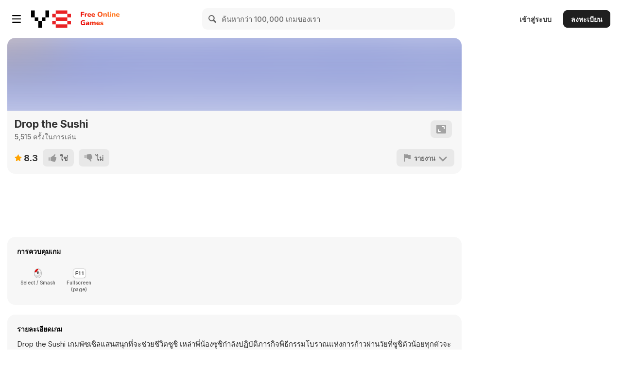

--- FILE ---
content_type: text/html; charset=utf-8
request_url: https://th.y8.com/games/drop_the_sushi
body_size: 112528
content:
<!DOCTYPE html>
<html class="no-touch" lang="th" dir="ltr">
<head>
  <meta charset="utf-8">
  <meta name="viewport" content="width=device-width, initial-scale=1.0, maximum-scale=5.0, minimum-scale=1.0, minimal-ui">
  <meta name="theme-color" content="#FFF">
  <meta name="impact-site-verification" content="fd914709-9d91-4369-955e-f242858e723b">

  
    <link href='https://img.y8.com/assets/inter/UcC73FwrK3iLTeHuS_nVMrMxCp50SjIa1ZL7W0Q5nw-2d2911823719a74b5075b85063404299a03d57f6e1ea791d6f5b8f657a1790d8.woff2' as="font" type="font/woff2" rel="preload" crossorigin>
    <link href='https://img.y8.com/assets/inter/UcC73FwrK3iLTeHuS_nVMrMxCp50SjIa25L7W0Q5n-wU-0299c9fca6b2aa9127cb4620c1d0c57fb6c294f3ff9118da718254875abd9390.woff2' as="font" type="font/woff2" rel="preload" crossorigin>

    <link href='https://img.y8.com/assets/Nunito/XRXI3I6Li01BKofiOc5wtlZ2di8HDDsmdTQ3j6zbXWjgeg-d1bc99418e071a7b8049643660e7ee0e89ed7a67b58146a2bb915f4825c0d85e.woff2' as="font" type="font/woff2" rel="prefetch" crossorigin>
    <link href='https://img.y8.com/assets/Nunito/XRXI3I6Li01BKofiOc5wtlZ2di8HDDsmdTo3j6zbXWjgevT5-f3a6b9845c5213ef519752157619e791da5734231d98c1caca127fe3a9659dee.woff2' as="font" type="font/woff2" rel="prefetch" crossorigin>

<link href='https://img.y8.com/assets/fontello-bd1d47941b9a55fe21ddb11f5477332850530b42ced01400ad678342cbb8f204.woff2' as="font" type="font/woff2" rel="prefetch" crossorigin>
  <link rel="preconnect" href="https://img.y8.com">
  <link rel="preconnect" href="https://matomo.y8.com">
  <link rel="preconnect" href="https://cdn.y8.com">
  <link rel="preconnect" href="https://account.y8.com">

  <link rel="manifest" href="/y8_manifest.json" crossorigin="use-credentials">

  <script id="gp-app-info">
//<![CDATA[

  window.appInfo = {
    cdn: 'https://cdn.y8.com',
    skinName: 'y8.com',
    skinShortName: 'y8',
    skinDomain: 'y8.com',
    currentLocale: 'th',
    currentKind: 'game',
    per_page: 72,
    turnstileSiteKey: '0x4AAAAAABtQja72BA9Vqoww',
    device: 'desktop',
    ios: /iPhone|iPad/i.test(navigator.userAgent) || (/Macintosh/i.test(navigator.userAgent) && navigator.maxTouchPoints > 1),
    excludedOnIosLabel: 'Excluded On iOS',

    accountServiceApiUrls: {
      pointsBonusTimerUrl: 'https://account.y8.com/points/bonus_timer',
      profilePointsTotalUrl: 'https://account.y8.com/api/v1/json/points/total/:uid',
      profileJsonUrl: 'https://account.y8.com/profiles/:uid.json',
      profilePictureUrl: 'https://account.y8.com/:uid/profile_picture/new?external=1',
      profileAvatarUrl: 'https://account.y8.com/profiles/:uid/profile_avatar',
      socialCounterUrl: 'https://account.y8.com/api/v1/json/idnet_social_counters?authorization_id=:uid',
      userAutologinUrl: 'https://account.y8.com/api/user_data/autologin?callback=&app_id=:app_id',
      userUrl: 'https://account.y8.com/user',
      pidsUrl: 'https://account.y8.com/profiles/:profileId/list_pids'
    },

    commonCookieOptions: {
      domain: `.y8.com`,
      path: '/'
    },

    user: {
      maxHeartedItems: 3,
    },

    errors: {
      notLoggedInAndNoCaptcha: 1,
    },
  };

//]]>
</script>

  <title>Drop the Sushi - Play Now on Y8.com</title>
  <meta name="description" content="เล่น Drop the Sushi, เกมออนไลน์ฟรีที่ Y8.com! คลิกตอนนี้เพื่อเล่น Drop the Sushi. สนุกกับเกมที่ดีที่สุดที่เกี่ยวข้องกับ Drop the Sushi." />
  <meta name="keywords" content="ปริศนา, ผู้เล่น 1 คน, ทักษะเมาส์, อุปสรรค, สมดุล, อาหาร, HTML5, มือถือ, หน้าจอสัมผัส, ใช้สมอง, ฟิสิกส์" />
    <style>
    .prime-container{box-sizing:border-box;margin:0 auto;padding:20px 15px 0}@media (min-width: 768px){.prime-container{padding:0}}@media (min-width: 768px){.prime-container{max-width:723px}}@media (min-width: 1024px){.prime-container{max-width:980px}}@media (min-width: 1366px){.prime-container{max-width:1180px}}@media (min-width: 1480px){.prime-container{max-width:1380px}}@media (min-width: 1680px){.prime-container{max-width:1580px}}@media (min-width: 1920px){.prime-container{max-width:1780px}}@media (min-width: 2240px){.prime-container{max-width:1980px}}@media (min-width: 2640px){.prime-container{max-width:2380px}}*,*::before,*::after{box-sizing:border-box}html{font-family:sans-serif;font-size:10px;-webkit-tap-highlight-color:rgba(0,0,0,0);text-size-adjust:100%}body{background-color:#fff;color:#333;font-family:"Inter";font-size:14px;line-height:1.42857143;margin:0}article,aside,details,figcaption,figure,footer,header,hgroup,main,menu,nav,section,summary{display:block}audio,canvas,progress,video{display:inline-block;vertical-align:baseline}audio:not([controls]){display:none;height:0}[hidden],template{display:none}a{background-color:transparent;text-decoration:none}a:hover,a:focus{text-decoration:underline}a:focus{outline:5px auto -webkit-focus-ring-color;outline-offset:-2px}a:active,a:hover{outline:0}abbr[title]{border-bottom:1px dotted}b,strong{font-weight:bold}dfn{font-style:italic}h1{font-size:2em;margin:.67em 0}mark{background:#fff5d8;color:#333}small{font-size:80%}sub,sup{font-size:75%;line-height:0;position:relative;vertical-align:baseline}sup{top:-.5em}sub{bottom:-.25em}img{border:0;vertical-align:middle}svg:not(:root){overflow:hidden}figure{margin:0}hr{box-sizing:content-box;height:0}pre{overflow:auto}code,kbd,pre,samp{font-family:monospace, monospace;font-size:1em}button,input,optgroup,select,textarea{color:inherit;font:inherit;margin:0}button{overflow:visible}button,select{text-transform:none}button,html input[type="button"],input[type="reset"],input[type="submit"]{-webkit-appearance:button;cursor:pointer}button[disabled],html input[disabled]{cursor:default}button::-moz-focus-inner,input::-moz-focus-inner{border:0;padding:0}input{line-height:normal}input[type="checkbox"],input[type="radio"]{box-sizing:border-box;padding:0}input[type="number"]::-webkit-inner-spin-button,input[type="number"]::-webkit-outer-spin-button{height:auto}input[type="search"]{-webkit-appearance:textfield;box-sizing:content-box}input[type="search"]::-webkit-search-cancel-button,input[type="search"]::-webkit-search-decoration{-webkit-appearance:none}fieldset{border:1px solid #ddd;margin:0 2px;padding:.35em .625em .75em}legend{border:0;padding:0}textarea{overflow:auto}optgroup{font-weight:bold}table{border-collapse:collapse;border-spacing:0}td,th{padding:0}input,button,select,textarea{font-family:inherit;font-size:inherit;line-height:inherit}ul,ol{margin-bottom:10px;margin-top:0}ul ul,ol ul,ul ol,ol ol{margin-bottom:0}h1,h2,h3,h4,h5,h6,.h1,.h2,.h3,.h4,.h5,.h6{color:inherit;font-family:inherit;font-weight:500;line-height:1.1}h1,.h1,h2,.h2,h3,.h3{margin-bottom:10px;margin-top:20px}h5,.h5{font-size:14px}p{margin:0 0 10px}small,.small{font-size:85%}h2,.h2{font-size:30px}h3,.h3{font-size:24px}h4,.h4{font-size:18px}input[type=checkbox],input[type=radio]{box-sizing:border-box;line-height:normal;margin:4px 0 0;padding:0}label{display:inline-block;font-weight:700;margin-bottom:5px;max-width:100%}@font-face{font-family:'Inter';font-style:normal;font-weight:100 900;font-display:swap;src:url(https://img.y8.com/assets/inter/UcC73FwrK3iLTeHuS_nVMrMxCp50SjIa2JL7W0Q5n-wU-130c6c11088db488445a2f04f0650be34ff34ef61c7845be5f2f31d74e321816.woff2) format("woff2");unicode-range:U+0460-052F, U+1C80-1C8A, U+20B4, U+2DE0-2DFF, U+A640-A69F, U+FE2E-FE2F}@font-face{font-family:'Inter';font-style:normal;font-weight:100 900;font-display:swap;src:url(https://img.y8.com/assets/inter/UcC73FwrK3iLTeHuS_nVMrMxCp50SjIa0ZL7W0Q5n-wU-ab071eb65c2da0970404b305f13700e6dcda31df262a8a2f35589cbc9dc83d5b.woff2) format("woff2");unicode-range:U+0301, U+0400-045F, U+0490-0491, U+04B0-04B1, U+2116}@font-face{font-family:'Inter';font-style:normal;font-weight:100 900;font-display:swap;src:url(https://img.y8.com/assets/inter/UcC73FwrK3iLTeHuS_nVMrMxCp50SjIa2ZL7W0Q5n-wU-e15459624b4e17a996785a9aae46d43400b786054b560579d4582ce55bd224df.woff2) format("woff2");unicode-range:U+1F00-1FFF}@font-face{font-family:'Inter';font-style:normal;font-weight:100 900;font-display:swap;src:url(https://img.y8.com/assets/inter/UcC73FwrK3iLTeHuS_nVMrMxCp50SjIa1pL7W0Q5n-wU-c225d4db15f0b9274e27950a3325aa936a9c41e9499c2130230ac8382f74aee9.woff2) format("woff2");unicode-range:U+0370-0377, U+037A-037F, U+0384-038A, U+038C, U+038E-03A1, U+03A3-03FF}@font-face{font-family:'Inter';font-style:normal;font-weight:100 900;font-display:swap;src:url(https://img.y8.com/assets/inter/UcC73FwrK3iLTeHuS_nVMrMxCp50SjIa2pL7W0Q5n-wU-b96908f9d4818a3a376bc442ff8db29d7ec2f4a634376da88aba45575b0fdd8b.woff2) format("woff2");unicode-range:U+0102-0103, U+0110-0111, U+0128-0129, U+0168-0169, U+01A0-01A1, U+01AF-01B0, U+0300-0301, U+0303-0304, U+0308-0309, U+0323, U+0329, U+1EA0-1EF9, U+20AB}@font-face{font-family:'Inter';font-style:normal;font-weight:100 900;font-display:swap;src:url(https://img.y8.com/assets/inter/UcC73FwrK3iLTeHuS_nVMrMxCp50SjIa25L7W0Q5n-wU-0299c9fca6b2aa9127cb4620c1d0c57fb6c294f3ff9118da718254875abd9390.woff2) format("woff2");unicode-range:U+0100-02BA, U+02BD-02C5, U+02C7-02CC, U+02CE-02D7, U+02DD-02FF, U+0304, U+0308, U+0329, U+1D00-1DBF, U+1E00-1E9F, U+1EF2-1EFF, U+2020, U+20A0-20AB, U+20AD-20C0, U+2113, U+2C60-2C7F, U+A720-A7FF}@font-face{font-family:'Inter';font-style:normal;font-weight:100 900;font-display:swap;src:url(https://img.y8.com/assets/inter/UcC73FwrK3iLTeHuS_nVMrMxCp50SjIa1ZL7W0Q5nw-2d2911823719a74b5075b85063404299a03d57f6e1ea791d6f5b8f657a1790d8.woff2) format("woff2");unicode-range:U+0000-00FF, U+0131, U+0152-0153, U+02BB-02BC, U+02C6, U+02DA, U+02DC, U+0304, U+0308, U+0329, U+2000-206F, U+20AC, U+2122, U+2191, U+2193, U+2212, U+2215, U+FEFF, U+FFFD}@font-face{font-family:'Nunito';font-style:normal;font-weight:800;font-display:swap;src:url(https://img.y8.com/assets/Nunito/XRXI3I6Li01BKofiOc5wtlZ2di8HDDsmdTk3j6zbXWjgevT5-126a7677f3bdaad7226b2004f2eb73705d0557106d609cbe5242d01ed1e9a4ff.woff2) format("woff2");unicode-range:U+0460-052F, U+1C80-1C88, U+20B4, U+2DE0-2DFF, U+A640-A69F, U+FE2E-FE2F}@font-face{font-family:'Nunito';font-style:normal;font-weight:800;font-display:swap;src:url(https://img.y8.com/assets/Nunito/XRXI3I6Li01BKofiOc5wtlZ2di8HDDsmdTA3j6zbXWjgevT5-174f5e1140ebc020a152eb1368927f954d3ac63e9b1606a4ffae02cec389189f.woff2) format("woff2");unicode-range:U+0301, U+0400-045F, U+0490-0491, U+04B0-04B1, U+2116}@font-face{font-family:'Nunito';font-style:normal;font-weight:800;font-display:swap;src:url(https://img.y8.com/assets/Nunito/XRXI3I6Li01BKofiOc5wtlZ2di8HDDsmdTs3j6zbXWjgevT5-0f0c41c0eb62b6bd067dd507924deb1489a0044e83a29fd69cf2a9aae8b87216.woff2) format("woff2");unicode-range:U+0102-0103, U+0110-0111, U+0128-0129, U+0168-0169, U+01A0-01A1, U+01AF-01B0, U+0300-0301, U+0303-0304, U+0308-0309, U+0323, U+0329, U+1EA0-1EF9, U+20AB}@font-face{font-family:'Nunito';font-style:normal;font-weight:800;font-display:swap;src:url(https://img.y8.com/assets/Nunito/XRXI3I6Li01BKofiOc5wtlZ2di8HDDsmdTo3j6zbXWjgevT5-f3a6b9845c5213ef519752157619e791da5734231d98c1caca127fe3a9659dee.woff2) format("woff2");unicode-range:U+0100-02AF, U+0304, U+0308, U+0329, U+1E00-1E9F, U+1EF2-1EFF, U+2020, U+20A0-20AB, U+20AD-20CF, U+2113, U+2C60-2C7F, U+A720-A7FF}@font-face{font-family:'Nunito';font-style:normal;font-weight:800;font-display:swap;src:url(https://img.y8.com/assets/Nunito/XRXI3I6Li01BKofiOc5wtlZ2di8HDDsmdTQ3j6zbXWjgeg-d1bc99418e071a7b8049643660e7ee0e89ed7a67b58146a2bb915f4825c0d85e.woff2) format("woff2");unicode-range:U+0000-00FF, U+0131, U+0152-0153, U+02BB-02BC, U+02C6, U+02DA, U+02DC, U+0304, U+0308, U+0329, U+2000-206F, U+2074, U+20AC, U+2122, U+2191, U+2193, U+2212, U+2215, U+FEFF, U+FFFD}@font-face{font-family:'fontello';src:url(https://img.y8.com/assets/fontello-a6a4b84cb110683018b770496f262147bb26d1d00955302010e71965c4039a2b.eot?36321710);src:url(https://img.y8.com/assets/fontello-a6a4b84cb110683018b770496f262147bb26d1d00955302010e71965c4039a2b.eot?36321710#iefix) format("embedded-opentype"),url(https://img.y8.com/assets/fontello-bd1d47941b9a55fe21ddb11f5477332850530b42ced01400ad678342cbb8f204.woff2?36321710) format("woff2"),url(https://img.y8.com/assets/fontello-acf2a697831fbc2c045c003946fb2b67248ca661e946158e07af71f29411dc9e.woff?36321710) format("woff"),url(https://img.y8.com/assets/fontello-bf45fab5f1a502d8378c76ee6a43728e117f3787e82337c46d673ddd1c55159e.ttf?36321710) format("truetype"),url(https://img.y8.com/assets/fontello-fde4ff3f343ff2266f1a1efe61851eb120b33f9731a54862d66f2e14adcc165e.svg?36321710#fontello) format("svg");font-weight:normal;font-style:normal}.icon-angle-down:before,.icon-angle-up:before,.icon-shevron-left:before,.icon-cross:before,.icon-joystick:before,.icon-arrow-top-right:before,.icon-most-played-games:before,.icon-best-of-new-games:before,.icon-new-games-new:before,.icon-youtube:before,.icon-instagram:before,.icon-discord-outlined:before,.icon-facebook-1:before,.icon-twitter:before,.icon-profile-blocked:before,.icon-profile:before,.icon-played-games:before,.icon-my-revenue:before,.icon-points:before,.icon-heart-outlined:before,.icon-logout-1:before,.icon-profile-settings:before,.icon-studio-settings:before,.icon-game-studios:before,.icon-my-videos:before,.icon-achievements:before,.icon-bookmark-outlined:before,.icon-bookmark:before,.icon-embed:before,.icon-harmful:before,.icon-legal:before,.icon-bug-2:before,.icon-desktop:before,.icon-publishers:before,.icon-adventures:before,.icon-fun:before,.icon-arcade:before,.icon-girls-games:before,.icon-racing-games:before,.icon-thinking-1:before,.icon-fighting-1:before,.icon-share-outlined-1:before,.icon-like-outlined-1:before,.icon-interactive-fiction:before,.icon-vlog:before,.icon-tech-1:before,.icon-tv:before,.icon-music-1:before,.icon-meme:before,.icon-stick:before,.icon-kids-1:before,.icon-animal:before,.icon-parental-outlined:before,.icon-terms-of-use:before,.icon-cookie-policy:before,.icon-privacy-policy:before,.icon-forum:before,.icon-download-app:before,.icon-game-developers:before,.icon-upload-outlined:before,.icon-y8-videos:before,.icon-recommended-games:before,.icon-skills:before,.icon-sports-1:before,.icon-shooting-1:before,.icon-management-1:before,.icon-strategy-rpg-games:before,.icon-arrow:before,.icon-star-outlined:before,.icon-rating:before,.icon-date:before,.icon-flash:before,.icon-desktop-only:before,.icon-shockwave:before,.icon-unity_player:before,.icon-video:before,.icon-webgl:before,.icon-arrow-right:before,.icon-user:before,.icon-hamburger-active:before,.icon-hamburger:before,.icon-sort-down:before,.icon-html5:before,.icon-cup:before,.icon-search-icon:before,.icon-vlog-flat:before,.icon-thump-up:before,.icon-watch-later-checked:before,.icon-star-1:before,.icon-send:before,.icon-popular:before,.icon-logout:before,.icon-tick2:before,.icon-latest:before,.icon-home-1:before,.icon-history:before,.icon-management:before,.icon-outline_category_girls:before,.icon-outline_category_driving_racing:before,.icon-outline_category_management:before,.icon-arrow-left:before,.icon-four-k:before,.icon-close:before,.icon-categories:before,.icon-outline_category_movie_trailer:before,.icon-attachment:before,.icon-recommended_games:before,.icon-racing_driving:before,.icon-played_games:before,.icon-parental:before,.icon-outline_category_weird:before,.icon-outline_category_thinking:before,.icon-arrow-up:before,.icon-outline_category_strategy:before,.icon-outline_category_sports:before,.icon-flag-1:before,.icon-cloud:before,.icon-categories_and_more:before,.icon-best_new:before,.icon-arrowdown:before,.icon-arcade_classic:before,.icon-anims:before,.icon-animals:before,.icon-all-tags:before,.icon-add-friend:before,.icon-action_adventure:before,.icon-icon_calendar:before,.icon-games:before,.icon-fighting:before,.icon-female-1:before,.icon-facebook:before,.icon-edit:before,.icon-commercials:before,.icon-marker:before,.icon-liked_games:before,.icon-kids:before,.icon-icon-valid:before,.icon-icon-not-valid:before,.icon-icon-iframe:before,.icon-icon-close:before,.icon-icon_loop:before,.icon-thumb-down:before,.icon-outline_category_arcade_classic:before,.icon-heart-1:before,.icon-alert:before,.icon-outline_category_all_tags:before,.icon-outline_category_action_adventure:before,.icon-no-avatar:before,.icon-new_games:before,.icon-music:before,.icon-movie_trailer:before,.icon-outline_category_shooting:before,.icon-weird:before,.icon-thumbup:before,.icon-thumbdown:before,.icon-refresh:before,.icon-mobile:before,.icon-heart-break:before,.icon-tick:before,.icon-switchtick:before,.icon-switchcross:before,.icon-hd:before,.icon-strategy_rpg:before,.icon-thinking:before,.icon-shooting:before,.icon-skill:before,.icon-tech:before,.icon-girls:before,.icon-fun_crazy:before,.icon-male-1:before,.icon-shevron:before,.icon-sports:before,.icon-arrowup:before,.icon-arrowdown-1:before,.icon-male:before,.icon-female:before,.icon-up-dir:before,.icon-down-dir:before,.icon-up:before,.icon-down:before,.icon-warning-empty:before,.icon-cancel:before,.icon-ok:before,.icon-clock:before,.icon-share:before,.icon-chart-pie:before,.icon-chart-bar:before,.icon-list:before,.icon-docs:before,.icon-users:before,.icon-videos-walkthroughs:before,.icon-doc-new:before,.icon-arrow-down:before,.icon-heart-empty:before,.icon-heart:before,.icon-star:before,.icon-list-alt:before,.icon-tags:before,.icon-tag:before,.icon-pencil:before,.icon-award:before,.icon-wrench:before,.icon-cog:before,.icon-book:before,.icon-bug:before,.icon-info-circled:before,.icon-home:before,.icon-link-ext:before,.icon-thumbs-down:before,.icon-thumbs-up:before,.icon-flag:before,.icon-flag-empty:before,.icon-help-circled:before,.icon-picture:before,.icon-eye:before,.icon-lock:before,.icon-lock-open-alt:before,.icon-lock-open:before,.icon-forward:before,.icon-reply:before,.icon-mail:before,.icon-right-big:before,.icon-search:before,.icon-trash:before,.icon-user-add:before{font-family:"fontello";font-style:normal;font-weight:normal;speak:never;display:inline-block;text-decoration:inherit;width:1em;margin-right:.2em;text-align:center;font-variant:normal;text-transform:none;line-height:1em;margin-left:.2em;-webkit-font-smoothing:antialiased;-moz-osx-font-smoothing:grayscale}.icon-user-add:before{content:'\e800'}.icon-trash:before{content:'\e801'}.icon-search:before{content:'\e802'}.icon-right-big:before{content:'\e803'}.icon-mail:before{content:'\e804'}.icon-reply:before{content:'\e805'}.icon-forward:before{content:'\e806'}.icon-lock-open:before{content:'\e807'}.icon-lock-open-alt:before{content:'\e808'}.icon-lock:before{content:'\e809'}.icon-eye:before{content:'\e80a'}.icon-picture:before{content:'\e80b'}.icon-help-circled:before{content:'\e80c'}.icon-flag-empty:before{content:'\e80d'}.icon-flag:before{content:'\e80e'}.icon-thumbs-up:before{content:'\e80f'}.icon-thumbs-down:before{content:'\e810'}.icon-link-ext:before{content:'\e811'}.icon-home:before{content:'\e812'}.icon-info-circled:before{content:'\e813'}.icon-bug:before{content:'\e814'}.icon-book:before{content:'\e815'}.icon-cog:before{content:'\e816'}.icon-wrench:before{content:'\e817'}.icon-award:before{content:'\e818'}.icon-pencil:before{content:'\e819'}.icon-tag:before{content:'\e81a'}.icon-tags:before{content:'\e81b'}.icon-list-alt:before{content:'\e81c'}.icon-star:before{content:'\e81d'}.icon-heart:before{content:'\e81e'}.icon-heart-empty:before{content:'\e81f'}.icon-arrow-down:before{content:'\e820'}.icon-doc-new:before{content:'\e821'}.icon-videos-walkthroughs:before{content:'\e822'}.icon-users:before{content:'\e823'}.icon-docs:before{content:'\e824'}.icon-list:before{content:'\e825'}.icon-chart-bar:before{content:'\e826'}.icon-chart-pie:before{content:'\e827'}.icon-share:before{content:'\e828'}.icon-clock:before{content:'\e829'}.icon-ok:before{content:'\e82a'}.icon-cancel:before{content:'\e82b'}.icon-warning-empty:before{content:'\e82c'}.icon-down:before{content:'\e82d'}.icon-up:before{content:'\e82e'}.icon-down-dir:before{content:'\e82f'}.icon-up-dir:before{content:'\e830'}.icon-female:before{content:'\e831'}.icon-male:before{content:'\e832'}.icon-arrowdown-1:before{content:'\e833'}.icon-arrowup:before{content:'\e834'}.icon-sports:before{content:'\e835'}.icon-shevron:before{content:'\e836'}.icon-male-1:before{content:'\e837'}.icon-fun_crazy:before{content:'\e838'}.icon-girls:before{content:'\e839'}.icon-tech:before{content:'\e83a'}.icon-skill:before{content:'\e83b'}.icon-shooting:before{content:'\e83c'}.icon-thinking:before{content:'\e83d'}.icon-strategy_rpg:before{content:'\e83e'}.icon-hd:before{content:'\e83f'}.icon-switchcross:before{content:'\e840'}.icon-switchtick:before{content:'\e841'}.icon-tick:before{content:'\e842'}.icon-heart-break:before{content:'\e843'}.icon-mobile:before{content:'\e844'}.icon-refresh:before{content:'\e845'}.icon-thumbdown:before{content:'\e846'}.icon-thumbup:before{content:'\e847'}.icon-weird:before{content:'\e848'}.icon-outline_category_shooting:before{content:'\e849'}.icon-movie_trailer:before{content:'\e84a'}.icon-music:before{content:'\e84b'}.icon-new_games:before{content:'\e84c'}.icon-no-avatar:before{content:'\e84d'}.icon-outline_category_action_adventure:before{content:'\e84e'}.icon-outline_category_all_tags:before{content:'\e84f'}.icon-alert:before{content:'\e850'}.icon-heart-1:before{content:'\e851'}.icon-outline_category_arcade_classic:before{content:'\e852'}.icon-thumb-down:before{content:'\e853'}.icon-icon_loop:before{content:'\e854'}.icon-icon-close:before{content:'\e855'}.icon-icon-iframe:before{content:'\e856'}.icon-icon-not-valid:before{content:'\e857'}.icon-icon-valid:before{content:'\e858'}.icon-kids:before{content:'\e859'}.icon-liked_games:before{content:'\e85a'}.icon-marker:before{content:'\e85b'}.icon-commercials:before{content:'\e85c'}.icon-edit:before{content:'\e85d'}.icon-facebook:before{content:'\e85e'}.icon-female-1:before{content:'\e85f'}.icon-fighting:before{content:'\e860'}.icon-games:before{content:'\e861'}.icon-icon_calendar:before{content:'\e862'}.icon-action_adventure:before{content:'\e863'}.icon-add-friend:before{content:'\e864'}.icon-all-tags:before{content:'\e865'}.icon-animals:before{content:'\e866'}.icon-anims:before{content:'\e867'}.icon-arcade_classic:before{content:'\e868'}.icon-arrowdown:before{content:'\e869'}.icon-best_new:before{content:'\e86a'}.icon-categories_and_more:before{content:'\e86b'}.icon-cloud:before{content:'\e86c'}.icon-flag-1:before{content:'\e86d'}.icon-outline_category_sports:before{content:'\e86e'}.icon-outline_category_strategy:before{content:'\e86f'}.icon-arrow-up:before{content:'\e870'}.icon-outline_category_thinking:before{content:'\e871'}.icon-outline_category_weird:before{content:'\e872'}.icon-parental:before{content:'\e873'}.icon-played_games:before{content:'\e874'}.icon-racing_driving:before{content:'\e875'}.icon-recommended_games:before{content:'\e876'}.icon-attachment:before{content:'\e877'}.icon-outline_category_movie_trailer:before{content:'\e878'}.icon-categories:before{content:'\e879'}.icon-close:before{content:'\e87a'}.icon-four-k:before{content:'\e87b'}.icon-arrow-left:before{content:'\e87c'}.icon-outline_category_management:before{content:'\e87d'}.icon-outline_category_driving_racing:before{content:'\e87e'}.icon-outline_category_girls:before{content:'\e87f'}.icon-management:before{content:'\e880'}.icon-history:before{content:'\e881'}.icon-home-1:before{content:'\e882'}.icon-latest:before{content:'\e883'}.icon-tick2:before{content:'\e884'}.icon-logout:before{content:'\e885'}.icon-popular:before{content:'\e886'}.icon-send:before{content:'\e887'}.icon-star-1:before{content:'\e888'}.icon-watch-later-checked:before{content:'\e889'}.icon-thump-up:before{content:'\e88a'}.icon-vlog-flat:before{content:'\e88b'}.icon-search-icon:before{content:'\e88c'}.icon-cup:before{content:'\e88d'}.icon-html5:before{content:'\e88e'}.icon-sort-down:before{content:'\e88f'}.icon-hamburger:before{content:'\e890'}.icon-hamburger-active:before{content:'\e891'}.icon-user:before{content:'\e892'}.icon-arrow-right:before{content:'\e893'}.icon-webgl:before{content:'\e894'}.icon-video:before{content:'\e895'}.icon-unity_player:before{content:'\e896'}.icon-shockwave:before{content:'\e897'}.icon-desktop-only:before{content:'\e898'}.icon-flash:before{content:'\e899'}.icon-date:before{content:'\e89a'}.icon-rating:before{content:'\e89b'}.icon-star-outlined:before{content:'\e89c'}.icon-arrow:before{content:'\e89e'}.icon-strategy-rpg-games:before{content:'\e8b8'}.icon-management-1:before{content:'\e8b9'}.icon-shooting-1:before{content:'\e8bc'}.icon-sports-1:before{content:'\e8bd'}.icon-skills:before{content:'\e8bf'}.icon-recommended-games:before{content:'\e8c3'}.icon-y8-videos:before{content:'\e8c4'}.icon-upload-outlined:before{content:'\e8c5'}.icon-game-developers:before{content:'\e8c7'}.icon-download-app:before{content:'\e8c8'}.icon-forum:before{content:'\e8c9'}.icon-privacy-policy:before{content:'\e8ca'}.icon-cookie-policy:before{content:'\e8cb'}.icon-terms-of-use:before{content:'\e8cc'}.icon-parental-outlined:before{content:'\e8ce'}.icon-animal:before{content:'\e8d0'}.icon-kids-1:before{content:'\e8d1'}.icon-stick:before{content:'\e8d2'}.icon-meme:before{content:'\e8d3'}.icon-music-1:before{content:'\e8d4'}.icon-tv:before{content:'\e8d5'}.icon-tech-1:before{content:'\e8d6'}.icon-vlog:before{content:'\e8d7'}.icon-interactive-fiction:before{content:'\e8d8'}.icon-like-outlined-1:before{content:'\e8da'}.icon-share-outlined-1:before{content:'\e8db'}.icon-fighting-1:before{content:'\e8dc'}.icon-thinking-1:before{content:'\e8dd'}.icon-racing-games:before{content:'\e8de'}.icon-girls-games:before{content:'\e8df'}.icon-arcade:before{content:'\e8e0'}.icon-fun:before{content:'\e8e1'}.icon-adventures:before{content:'\e8e2'}.icon-publishers:before{content:'\e8e3'}.icon-desktop:before{content:'\e92c'}.icon-bug-2:before{content:'\e937'}.icon-legal:before{content:'\e938'}.icon-harmful:before{content:'\e939'}.icon-embed:before{content:'\e93f'}.icon-bookmark:before{content:'\e941'}.icon-bookmark-outlined:before{content:'\e942'}.icon-achievements:before{content:'\e943'}.icon-my-videos:before{content:'\e944'}.icon-game-studios:before{content:'\e945'}.icon-studio-settings:before{content:'\e946'}.icon-profile-settings:before{content:'\e947'}.icon-logout-1:before{content:'\e948'}.icon-heart-outlined:before{content:'\e949'}.icon-points:before{content:'\e94a'}.icon-my-revenue:before{content:'\e94b'}.icon-played-games:before{content:'\e94c'}.icon-profile:before{content:'\e94d'}.icon-profile-blocked:before{content:'\e94e'}.icon-twitter:before{content:'\e95d'}.icon-facebook-1:before{content:'\e95f'}.icon-discord-outlined:before{content:'\e960'}.icon-instagram:before{content:'\e961'}.icon-youtube:before{content:'\e962'}.icon-new-games-new:before{content:'\e966'}.icon-best-of-new-games:before{content:'\e967'}.icon-most-played-games:before{content:'\e968'}.icon-arrow-top-right:before{content:'\e969'}.icon-joystick:before{content:'\e96a'}.icon-cross:before{content:'\e9b3'}.icon-shevron-left:before{content:'\e9b4'}.icon-angle-up:before{content:'\f106'}.icon-angle-down:before{content:'\f107'}html{background-color:#fff;height:100%;min-height:100%}html[dir="rtl"] html{direction:rtl;unicode-bidi:isolate}html body{background-color:#fff;color:#000;font-family:"Inter";padding-bottom:0}html body *{-moz-osx-font-smoothing:grayscale;-webkit-font-smoothing:antialiased;text-rendering:optimizeLegibility}html body a{outline:none}html body a:hover{outline:none;text-decoration:underline}html body a:focus{outline:none}html body textarea{resize:none}html body .ltr{direction:ltr}html[dir="rtl"] html body .translation_missing{direction:ltr}html[dir="rtl"] html body #div_for_keycaptcha{direction:ltr}html[dir="rtl"] html body input[type=text]{direction:ltr;text-align:right}.col-md-1,.col-md-10,.col-md-11,.col-md-12,.col-md-2,.col-md-3,.col-md-4,.col-md-5,.col-md-6,.col-md-7,.col-md-8,.col-md-9{padding:0}@media (min-width: 800px){.col-md-1,.col-md-10,.col-md-11,.col-md-12,.col-md-2,.col-md-3,.col-md-4,.col-md-5,.col-md-6,.col-md-7,.col-md-8,.col-md-9{padding:0 20px}}.box{background:#f7f7f7;margin-bottom:20px;padding:20px 0}@media (min-width: 800px){.box .row{margin:12px 0}}.box .row:first-child{margin-top:0}.box .row:last-child{margin-bottom:0}.box.no-background{-webkit-box-shadow:none !important;-moz-box-shadow:none !important;box-shadow:none !important;background:#fff !important}.col-xs-1,.col-sm-1,.col-md-1,.col-lg-1,.col-xs-2,.col-sm-2,.col-md-2,.col-lg-2,.col-xs-3,.col-sm-3,.col-md-3,.col-lg-3,.col-xs-4,.col-sm-4,.col-md-4,.col-lg-4,.col-xs-5,.col-sm-5,.col-md-5,.col-lg-5,.col-xs-6,.col-sm-6,.col-md-6,.col-lg-6,.col-xs-7,.col-sm-7,.col-md-7,.col-lg-7,.col-xs-8,.col-sm-8,.col-md-8,.col-lg-8,.col-xs-9,.col-sm-9,.col-md-9,.col-lg-9,.col-xs-10,.col-sm-10,.col-md-10,.col-lg-10,.col-xs-11,.col-sm-11,.col-md-11,.col-lg-11,.col-xs-12,.col-sm-12,.col-md-12,.col-lg-12{min-height:1px;padding-left:15px;padding-right:15px;position:relative}html body .header-1,html body .header-2,html body .header-3,html body .header-4,html body .header-5,html body .header-6,html body .header-7{color:#333;font-family:'Nunito', sans-serif;font-weight:800;margin-top:0}html body .header-1{font-size:54px;line-height:72px}html body .header-2{font-size:48px;line-height:54px}html body .header-3{font-size:36px;line-height:46px}html body .header-4{font-size:34px;line-height:40px}html body .header-5{font-size:28px;line-height:34px}html body .header-6{font-size:26px;line-height:32px}html body .header-7{font-size:22px;line-height:28px}html body .header-8{font-size:18px;line-height:28px}html body .subtitle{color:#333;font-size:18px;font-weight:500;line-height:28px;margin-top:0}html body .text-regular{color:#333;font-size:16px;font-weight:400;line-height:24px;margin-top:0}.pre-content ul{padding:0}.pre-content ul li{color:#333;font-size:13px;line-height:22px;list-style-type:none}.pre-content ul li::before{color:#333;content:'•';padding-right:10px}.clearfix::before,.clearfix::after,.dl-horizontal dd::before,.dl-horizontal dd::after,.container::before,.container::after,.container-fluid::before,.prime-container::before,.container-fluid::after,.prime-container::after,.row::before,.row::after,.form-horizontal .form-group::before,.form-horizontal .form-group::after,.btn-toolbar::before,.btn-toolbar::after,.btn-group-vertical>.btn-group::before,.btn-group-vertical>.btn-group::after,.nav::before,.nav::after,.navbar::before,.navbar::after,.navbar-header::before,.navbar-header::after,.navbar-collapse::before,.navbar-collapse::after,.pager::before,.pager::after,.panel-body::before,.panel-body::after,.modal-header::before,.modal-header::after,.modal-footer::before,.modal-footer::after{content:" ";display:table}.clearfix::after,.dl-horizontal dd::after,.container::after,.container-fluid::after,.prime-container::after,.row::after,.form-horizontal .form-group::after,.btn-toolbar::after,.btn-group-vertical>.btn-group::after,.nav::after,.navbar::after,.navbar-header::after,.navbar-collapse::after,.pager::after,.panel-body::after,.modal-header::after,.modal-footer::after{clear:both}.row{margin-left:-15px;margin-right:-15px}.row::before,.row::after{content:" ";display:table}.row::after{clear:both}.col-md-1,.col-md-10,.col-md-11,.col-md-12,.col-md-2,.col-md-3,.col-md-4,.col-md-5,.col-md-6,.col-md-7,.col-md-8,.col-md-9{padding:0}@media (min-width: 800px){.col-md-1,.col-md-10,.col-md-11,.col-md-12,.col-md-2,.col-md-3,.col-md-4,.col-md-5,.col-md-6,.col-md-7,.col-md-8,.col-md-9{padding:0 20px}}@media (min-width: 768px){.col-sm-1,.col-sm-2,.col-sm-3,.col-sm-4,.col-sm-5,.col-sm-6,.col-sm-7,.col-sm-8,.col-sm-9,.col-sm-10,.col-sm-11,.col-sm-12{float:left}.col-sm-12{width:100%}.col-sm-11{width:91.66666667%}.col-sm-10{width:83.33333333%}.col-sm-9{width:75%}.col-sm-8{width:66.66666667%}.col-sm-7{width:58.33333333%}.col-sm-6{width:50%}.col-sm-5{width:41.66666667%}.col-sm-4{width:33.33333333%}.col-sm-3{width:25%}.col-sm-2{width:16.66666667%}.col-sm-1{width:8.33333333%}.col-sm-pull-12{right:100%}.col-sm-pull-11{right:91.66666667%}.col-sm-pull-10{right:83.33333333%}.col-sm-pull-9{right:75%}.col-sm-pull-8{right:66.66666667%}.col-sm-pull-7{right:58.33333333%}.col-sm-pull-6{right:50%}.col-sm-pull-5{right:41.66666667%}.col-sm-pull-4{right:33.33333333%}.col-sm-pull-3{right:25%}.col-sm-pull-2{right:16.66666667%}.col-sm-pull-1{right:8.33333333%}.col-sm-pull-0{right:auto}.col-sm-push-12{left:100%}.col-sm-push-11{left:91.66666667%}.col-sm-push-10{left:83.33333333%}.col-sm-push-9{left:75%}.col-sm-push-8{left:66.66666667%}.col-sm-push-7{left:58.33333333%}.col-sm-push-6{left:50%}.col-sm-push-5{left:41.66666667%}.col-sm-push-4{left:33.33333333%}.col-sm-push-3{left:25%}.col-sm-push-2{left:16.66666667%}.col-sm-push-1{left:8.33333333%}.col-sm-push-0{left:auto}.col-sm-offset-12{margin-left:100%}.col-sm-offset-11{margin-left:91.66666667%}.col-sm-offset-10{margin-left:83.33333333%}.col-sm-offset-9{margin-left:75%}.col-sm-offset-8{margin-left:66.66666667%}.col-sm-offset-7{margin-left:58.33333333%}.col-sm-offset-6{margin-left:50%}.col-sm-offset-5{margin-left:41.66666667%}.col-sm-offset-4{margin-left:33.33333333%}.col-sm-offset-3{margin-left:25%}.col-sm-offset-2{margin-left:16.66666667%}.col-sm-offset-1{margin-left:8.33333333%}.col-sm-offset-0{margin-left:0}}@media (min-width: 992px){.col-md-1,.col-md-2,.col-md-3,.col-md-4,.col-md-5,.col-md-6,.col-md-7,.col-md-8,.col-md-9,.col-md-10,.col-md-11,.col-md-12{float:left}.col-md-12{width:100%}.col-md-11{width:91.66666667%}.col-md-10{width:83.33333333%}.col-md-9{width:75%}.col-md-8{width:66.66666667%}.col-md-7{width:58.33333333%}.col-md-6{width:50%}.col-md-5{width:41.66666667%}.col-md-4{width:33.33333333%}.col-md-3{width:25%}.col-md-2{width:16.66666667%}.col-md-1{width:8.33333333%}}@media (min-width: 1200px){.col-lg-1,.col-lg-2,.col-lg-3,.col-lg-4,.col-lg-5,.col-lg-6,.col-lg-7,.col-lg-8,.col-lg-9,.col-lg-10,.col-lg-11,.col-lg-12{float:left}.col-lg-12{width:100%}.col-lg-11{width:91.66666667%}.col-lg-10{width:83.33333333%}.col-lg-9{width:75%}.col-lg-8{width:66.66666667%}.col-lg-7{width:58.33333333%}.col-lg-6{width:50%}.col-lg-5{width:41.66666667%}.col-lg-4{width:33.33333333%}.col-lg-3{width:25%}.col-lg-2{width:16.66666667%}.col-lg-1{width:8.33333333%}.col-lg-pull-12{right:100%}.col-lg-pull-11{right:91.66666667%}.col-lg-pull-10{right:83.33333333%}.col-lg-pull-9{right:75%}.col-lg-pull-8{right:66.66666667%}.col-lg-pull-7{right:58.33333333%}.col-lg-pull-6{right:50%}.col-lg-pull-5{right:41.66666667%}.col-lg-pull-4{right:33.33333333%}.col-lg-pull-3{right:25%}.col-lg-pull-2{right:16.66666667%}.col-lg-pull-1{right:8.33333333%}.col-lg-pull-0{right:auto}.col-lg-push-12{left:100%}.col-lg-push-11{left:91.66666667%}.col-lg-push-10{left:83.33333333%}.col-lg-push-9{left:75%}.col-lg-push-8{left:66.66666667%}.col-lg-push-7{left:58.33333333%}.col-lg-push-6{left:50%}.col-lg-push-5{left:41.66666667%}.col-lg-push-4{left:33.33333333%}.col-lg-push-3{left:25%}.col-lg-push-2{left:16.66666667%}.col-lg-push-1{left:8.33333333%}.col-lg-push-0{left:auto}.col-lg-offset-12{margin-left:100%}.col-lg-offset-11{margin-left:91.66666667%}.col-lg-offset-10{margin-left:83.33333333%}.col-lg-offset-9{margin-left:75%}.col-lg-offset-8{margin-left:66.66666667%}.col-lg-offset-7{margin-left:58.33333333%}.col-lg-offset-6{margin-left:50%}.col-lg-offset-5{margin-left:41.66666667%}.col-lg-offset-4{margin-left:33.33333333%}.col-lg-offset-3{margin-left:25%}.col-lg-offset-2{margin-left:16.66666667%}.col-lg-offset-1{margin-left:8.33333333%}.col-lg-offset-0{margin-left:0}}@media (max-width: 767px){.hidden-xs{display:none !important}}.uppercase{text-transform:uppercase}.word-wrap-break{word-wrap:break-word}.text-left{text-align:left}.text-right{text-align:right}.text-center{text-align:center}.text-uppercase{text-transform:uppercase}.form-group{margin-bottom:15px}.form-control{-webkit-box-shadow:inset 0 1px 1px rgba(0,0,0,0.08);-moz-box-shadow:inset 0 1px 1px rgba(0,0,0,0.08);box-shadow:inset 0 1px 1px rgba(0,0,0,0.08);-webkit-transition:border-color ease-in-out 0.15s, box-shadow ease-in-out 0.15s;-moz-transition:border-color ease-in-out 0.15s, box-shadow ease-in-out 0.15s;-ms-transition:border-color ease-in-out 0.15s, box-shadow ease-in-out 0.15s;-o-transition:border-color ease-in-out 0.15s, box-shadow ease-in-out 0.15s;transition:border-color ease-in-out 0.15s, box-shadow ease-in-out 0.15s;background-color:#fff;background-image:none;border:1px solid #ccc;border-radius:4px;color:#555;display:block;font-size:14px;height:34px;line-height:1.42857143;padding:6px 12px;width:100%}.form-control:focus{-webkit-box-shadow:inset 0 1px 1px rgba(0,0,0,0.08),0 0 8px rgba(102,175,233,0.6);-moz-box-shadow:inset 0 1px 1px rgba(0,0,0,0.08),0 0 8px rgba(102,175,233,0.6);box-shadow:inset 0 1px 1px rgba(0,0,0,0.08),0 0 8px rgba(102,175,233,0.6);border-color:#3ca2ff;outline:0}.form-control::placeholder{color:#999;opacity:1}.form-control:-ms-input-placeholder{color:#999}.form-control::-webkit-input-placeholder{color:#999}.form-control::-ms-expand{background-color:transparent;border:0}.form-control[disabled],.form-control[readonly],fieldset[disabled] .form-control{background-color:#eee;opacity:1}.form-control[disabled],fieldset[disabled] .form-control{cursor:not-allowed}.form-horizontal .radio,.form-horizontal .checkbox,.form-horizontal .radio-inline,.form-horizontal .checkbox-inline{margin-bottom:0;margin-top:0;padding-top:7px}.form-horizontal .radio,.form-horizontal .checkbox{min-height:27px}.form-horizontal .form-group{margin-left:-15px;margin-right:-15px}.form-horizontal .control-label{margin-bottom:0;padding-top:7px;text-align:right}.input-group{border-collapse:separate;display:table;position:relative}.input-group .form-control{float:left;margin-bottom:0;position:relative;width:100%;z-index:2}.input-group .form-control,.input-group-addon,.input-group-btn{display:table-cell}.input-group-addon{border-radius:4px;font-size:14px;line-height:1;text-align:center}.input-group-addon,.input-group-btn{vertical-align:middle;white-space:nowrap}textarea.form-control{height:auto}.collapse{display:none}.collapse.in{display:block}tr.collapse.in{display:table-row}tbody.collapse.in{display:table-row-group}.collapsing{height:0;overflow:hidden;position:relative;transition-duration:.35s;transition-property:height, visibility;transition-timing-function:ease}.btn{border-radius:4px;-moz-border-radius:4px;-webkit-border-radius:4px;background-image:none;border:1px solid transparent;box-shadow:none !important;cursor:pointer;display:inline-block;font-size:14px;font-weight:bold;margin-bottom:0;padding:5px 20px;text-align:center;touch-action:manipulation;user-select:none;vertical-align:middle;white-space:nowrap}.btn:focus,.btn:active,.btn:active:focus{outline:0}.btn:hover{text-decoration:none !important}.btn.bad-translation{background-color:transparent;border-color:#979797;color:#666;font-size:11px;font-weight:bold;margin-bottom:10px;padding:5px 8px}.btn.btn-red{background-color:#d60000;border:0;color:#fff}.btn.btn-red:hover{background-color:#a30000;text-decoration:none}.btn.btn-red.disabled{background-color:#d60000;border:0;color:#fff;cursor:not-allowed;pointer-events:none}.btn.btn-white{background-color:#fff;border:0;color:#333}.btn.btn-white:hover{background-color:#fff;color:#d60000;text-decoration:none !important}.btn.btn-wire-white{background-color:transparent;border:0;box-shadow:0 0 0 1px rgba(255,255,255,0.5) inset !important;color:#fff;font-weight:bold}.btn.btn-wire-white:hover{background-color:transparent;box-shadow:0 0 0 1px #fff inset !important;text-decoration:none !important}.btn svg{vertical-align:middle}.btn.btn-grey{background-color:#f3f3f3;border:0;color:#000}.btn.btn-grey:hover{background-color:#dadada;text-decoration:none}.btn.btn-sm{font-size:12px;padding:7px 10px}.btn.btn-sm svg{position:relative;top:1px;vertical-align:top}.btn.btn-xs{font-size:10px;padding:2px 15px}.btn.btn-xs svg{vertical-align:top}.button:hover:active{text-decoration:none}.button{-webkit-transition:all 0.3s ease-in-out;-moz-transition:all 0.3s ease-in-out;-ms-transition:all 0.3s ease-in-out;-o-transition:all 0.3s ease-in-out;transition:all 0.3s ease-in-out;border-radius:8px;-moz-border-radius:8px;-webkit-border-radius:8px;border:0;cursor:pointer;display:inline-block;font-size:14px;font-weight:bold;height:36px;line-height:36px;outline:none;padding:0 15px;text-align:center;text-decoration:none;user-select:none;white-space:nowrap;will-change:transform}.button::before{-webkit-transition:all 0.3s ease-in-out;-moz-transition:all 0.3s ease-in-out;-ms-transition:all 0.3s ease-in-out;-o-transition:all 0.3s ease-in-out;transition:all 0.3s ease-in-out}.button:hover,.button:hover:active,.button:focus,.button:active,.button:visited{text-decoration:none}.button:disabled{opacity:.5}.button.button--black{background:#333;color:#fff}.button.button--register{background:#1f1f1f;border:1px solid #1f1f1f;color:#fff}.button.button--register:hover{background:#000;border:1px solid #1f1f1f}.button.button--login{background:transparent;border:1px solid rgba(0,0,0,0.15);color:#333}.button.button--login:hover{border:1px solid rgba(0,0,0,0.25);color:#000}.button.button--login:focus{background:#e0e0e0;border:1px solid #e0e0e0;color:#000}@media (min-width: 768px){.button.button--login{border:1px solid transparent}.button.button--login:hover{background-color:#f0f0f0;border:1px solid #f0f0f0}}.button.button--green{background:#5da700;color:#fff}.button.button--green:hover{background:#499300}.button.button--green:focus{background:#3f890a}.button.button--red{background:#d60000;color:#fff}.button.button--red:hover{background:#c20000}.button.button--red:focus{background:#ae0000}.button.button--grey{background:#e3e3e3;color:#666}.button.button--grey:hover{background:#cfcfcf}.button.button--link{align-items:center;background-color:rgba(0,0,0,0.06);border-radius:30px;color:#333;display:flex;font-size:12px;font-weight:600;height:28px;line-height:normal;outline-style:none;padding:6px 10px 6px 8px;text-decoration:none}.button.button--link:hover{background-color:rgba(0,0,0,0.09)}.button.button--more::after{color:#333;content:"";font-family:'fontello';font-size:16px;font-weight:normal;font-style:normal;margin-left:4px}.button.button--less::after{color:#333;content:"";font-family:'fontello';font-size:16px;font-weight:normal;font-style:normal;margin-left:4px;transform:rotate(180deg)}.button.button--light-grey{background:rgba(0,0,0,0.06);color:#666}.button.button--light-grey:hover{background:rgba(0,0,0,0.08)}.button.button--large{font-size:16px;height:44px;line-height:42px}.button.button--xs{border-radius:12px;-moz-border-radius:12px;-webkit-border-radius:12px;font-size:13px;height:34px;line-height:34px;padding:0 10px}.button.button--icon-thumbup::before,.button.button--icon-thumbdown::before,.button.button--icon-report::before,.button.button--icon-bookmark::before,.button.button--icon-heart::before{margin:0 4px 0 0}html[dir="rtl"] .button.button--icon-thumbup::before,html[dir="rtl"] .button.button--icon-thumbdown::before,html[dir="rtl"] .button.button--icon-report::before,html[dir="rtl"] .button.button--icon-bookmark::before,html[dir="rtl"] .button.button--icon-heart::before{margin:0 0 0 4px}.button.button--icon-thumbup:hover::before,.button.button--icon-thumbup:hover::after,.button.button--icon-thumbdown:hover::before,.button.button--icon-thumbdown:hover::after,.button.button--icon-report:hover::before,.button.button--icon-report:hover::after,.button.button--icon-bookmark:hover::before,.button.button--icon-bookmark:hover::after,.button.button--icon-heart:hover::before,.button.button--icon-heart:hover::after{color:#666}.button.active::before{margin-right:4px}.button.button--icon-thumbup::before{color:#999;content:"";font-family:'fontello';font-size:16px;font-weight:normal;font-style:normal}.button.button--icon-thumbdown::before{color:#999;content:"";font-family:'fontello';font-size:16px;font-weight:normal;font-style:normal}.button.button--icon-report{display:block}html[dir="rtl"] .button.button--icon-report{display:flex}.button.button--icon-report::before{color:#999;content:"";font-family:'fontello';font-size:16px;font-weight:normal;font-style:normal}.button.button--icon-report::after{color:#999;content:"";font-family:'fontello';font-size:10px;font-weight:normal;font-style:normal;margin:0 0 0 4px}html[dir="rtl"] .button.button--icon-report::after{margin:0 4px 0 0}.button.button--icon-report.active{background-color:rgba(51,51,51,0.12);color:#333}.button.button--icon-report.active::before,.button.button--icon-report.active::after{color:#666}.button.button--icon-bookmark::before{color:#999;content:"";font-family:'fontello';font-size:16px;font-weight:normal;font-style:normal}.button.button--icon-bookmark.active::before{color:#ec2828;content:"";font-family:'fontello';font-size:16px;font-weight:normal;font-style:normal}.button.button--icon-bookmark.active:hover::before{color:#ec2828}.button.button--icon-heart::before{color:#999;content:"";font-family:'fontello';font-size:16px;font-weight:normal;font-style:normal}.button.button--icon-heart.active::before{color:#ec2828;content:"";font-family:'fontello';font-size:16px;font-weight:normal;font-style:normal}.button.button--icon-heart.active:hover::before{color:#ec2828}.button.button--maximize{display:block;position:relative;width:44px}.button.button--maximize img{-webkit-transition:all 0.3s ease-in-out;-moz-transition:all 0.3s ease-in-out;-ms-transition:all 0.3s ease-in-out;-o-transition:all 0.3s ease-in-out;transition:all 0.3s ease-in-out;-webkit-transform:translate(-50%, -50%);-moz-transform:translate(-50%, -50%);-ms-transform:translate(-50%, -50%);-o-transform:translate(-50%, -50%);transform:translate(-50%, -50%);height:24px;left:50%;position:absolute;top:50%;width:24px}.button.button--maximize img:first-child{opacity:1}.button.button--maximize img:last-child{opacity:0}.button.button--maximize.active img:first-child,.button.button--maximize:hover img:first-child{opacity:0}.button.button--maximize.active img:last-child,.button.button--maximize:hover img:last-child{opacity:1}.button.button--uppercase{align-items:center;display:flex;font-size:14px;font-style:normal;font-weight:700;height:44px;justify-content:center;letter-spacing:1px;text-transform:uppercase}.button.button--edit-studio,.button.button--adsense-setup{background-color:#eaeaea;padding:0}.button.button--edit-studio form,.button.button--adsense-setup form{width:100%}.button.button--edit-studio input,.button.button--adsense-setup input{background:transparent;border:0;font-size:14px;font-style:normal;font-weight:700;height:44px;letter-spacing:1px;text-transform:uppercase;width:100%}.button.button--edit-studio a,.button.button--adsense-setup a{color:#666}.button.button--edit-studio:hover,.button.button--adsense-setup:hover{background-color:rgba(0,0,0,0.06)}.button.button--edit-studio:focus,.button.button--adsense-setup:focus{background-color:rgba(0,0,0,0.12)}.button.button--donate{background-color:#ffa300;color:#000;width:100%}.button.button--donate:hover{background-color:#f59900}.button.button--donate:focus{background-color:#eb8f00}.button.button--partnership{-webkit-transition:all 0.3s ease-in-out;-moz-transition:all 0.3s ease-in-out;-ms-transition:all 0.3s ease-in-out;-o-transition:all 0.3s ease-in-out;transition:all 0.3s ease-in-out;border-radius:8px;-moz-border-radius:8px;-webkit-border-radius:8px;background:linear-gradient(to right, #da1fba, #ea0000);display:block;height:36px;padding:1px;text-decoration:none;white-space:nowrap;width:100%}.button.button--partnership div{border-radius:7px;-moz-border-radius:7px;-webkit-border-radius:7px;background:#fff;display:block;height:34px;line-height:34px;padding:0 15px;text-align:center}.button.button--partnership div span{background:#da1fba;background:-moz-linear-gradient(90deg, #da1fba 0%, #ea0000 100%);background:-webkit-gradient(linear, left bottom, right top, color-stop(0%, #da1fba), color-stop(100%, #ea0000));background:-webkit-linear-gradient(90deg, #da1fba 0%, #ea0000 100%);background:-o-linear-gradient(90deg, #da1fba 0%, #ea0000 100%);background:-ms-linear-gradient(90deg, #da1fba 0%, #ea0000 100%);background:linear-gradient(90deg, #da1fba 0%, #ea0000 100%);filter:progid:DXImageTransform.Microsoft.gradient( startColorstr='#da1fba', endColorstr='#ea0000',GradientType=1 );-webkit-background-clip:text;-moz-background-clip:text;-ms-background-clip:text;-o-background-clip:text;background-clip:text;-webkit-text-fill-color:transparent;-moz-text-fill-color:transparent;-ms-text-fill-color:transparent;-o-text-fill-color:transparent;text-fill-color:transparent;font-size:13px;font-weight:bold;text-transform:uppercase}@media all and (-ms-high-contrast: none){.button.button--partnership div span{background:transparent;color:#da1fba}.button.button--partnership div span::-ms-backdrop{background:transparent;color:#da1fba}}.button.button--partnership:hover{background:linear-gradient(to right, #6a0f5b, #6b0000)}.button.button--partnership:hover span{background:#6a0f5b;background:-moz-linear-gradient(90deg, #6a0f5b 0%, #6b0000 100%);background:-webkit-gradient(linear, left bottom, right top, color-stop(0%, #6a0f5b), color-stop(100%, #6b0000));background:-webkit-linear-gradient(90deg, #6a0f5b 0%, #6b0000 100%);background:-o-linear-gradient(90deg, #6a0f5b 0%, #6b0000 100%);background:-ms-linear-gradient(90deg, #6a0f5b 0%, #6b0000 100%);background:linear-gradient(90deg, #6a0f5b 0%, #6b0000 100%);filter:progid:DXImageTransform.Microsoft.gradient( startColorstr='#6a0f5b', endColorstr='#6b0000',GradientType=1 );-webkit-background-clip:text;-moz-background-clip:text;-ms-background-clip:text;-o-background-clip:text;background-clip:text;-webkit-text-fill-color:transparent;-moz-text-fill-color:transparent;-ms-text-fill-color:transparent;-o-text-fill-color:transparent;text-fill-color:transparent}@media all and (-ms-high-contrast: none){.button.button--partnership:hover span{background:transparent;color:#6a0f5b}.button.button--partnership:hover span::-ms-backdrop{background:transparent;color:#6a0f5b}}.button.button--explore{-webkit-transition:all 0.3s ease-in-out;-moz-transition:all 0.3s ease-in-out;-ms-transition:all 0.3s ease-in-out;-o-transition:all 0.3s ease-in-out;transition:all 0.3s ease-in-out;background:linear-gradient(90deg, #ffdef1 0%, #fff 100%);border-radius:40px;color:#000;display:block;height:36px;width:100%}.button.button--explore:hover,.button.button--explore:focus{-webkit-transform:translate(0, -2px);-moz-transform:translate(0, -2px);-ms-transform:translate(0, -2px);-o-transform:translate(0, -2px);transform:translate(0, -2px)}.button.button--explore:active{-webkit-transform:translate(0, 0);-moz-transform:translate(0, 0);-ms-transform:translate(0, 0);-o-transform:translate(0, 0);transform:translate(0, 0)}.button.button--back-games{align-items:center;background-color:#f7f7f7;border-radius:10px;color:rgba(0,0,0,0.7);display:flex;font-size:10px;font-style:normal;font-weight:700;line-height:13px;min-height:36px;padding:5px 9px;text-align:left;text-transform:uppercase;white-space:normal;width:105px;word-wrap:break-word}html[dir="rtl"] .button.button--back-games{text-align:right}.button.button--back-games::before{color:#ff4a52;content:"";font-family:'fontello';font-size:24px;font-weight:normal;font-style:normal;flex-shrink:0;margin-right:8px}html[dir="rtl"] .button.button--back-games::before{margin-left:8px;margin-right:0}.button.button--back-games:hover{background-color:rgba(0,0,0,0.06);color:#000}@media (min-width: 1024px){.button.button--back-games{min-height:44px}}.button.button--home-page{align-items:center;background-color:rgba(0,0,0,0.08);border-radius:14px;color:#000;display:flex;font-size:13px;font-style:normal;font-weight:600;height:40px;justify-content:center;line-height:normal}.button.button--home-page:hover,.button.button--home-page:focus{-webkit-transform:translate(0, -2px);-moz-transform:translate(0, -2px);-ms-transform:translate(0, -2px);-o-transform:translate(0, -2px);transform:translate(0, -2px)}.button.button--home-page:active{-webkit-transform:translate(0, 0);-moz-transform:translate(0, 0);-ms-transform:translate(0, 0);-o-transform:translate(0, 0);transform:translate(0, 0)}.button.button--home-page.button--flash-games{background-color:#fff;color:#e20080}.button.button--leaderboard{align-items:center;border-radius:32px;color:#fff;display:flex;height:44px;justify-content:center;width:100%}.button.button--leaderboard:hover,.button.button--leaderboard:focus{-webkit-transform:translate(0, 0);-moz-transform:translate(0, 0);-ms-transform:translate(0, 0);-o-transform:translate(0, 0);transform:translate(0, 0)}.button.button--leaderboard::before{color:#fff;content:"";font-family:'fontello';font-size:24px;font-weight:normal;font-style:normal;height:36px;margin-right:8px;transition:none;width:24px}html[dir="rtl"] .button.button--leaderboard::before{margin-left:8px;margin-right:0}.button.button--color-1{background-color:#c173ec}.button.button--color-2{background-color:#5da700}.button.button--color-3{background-color:#0084f0}.button.button--color-4{background-color:#f75d4d}.button.button--color-5{background-color:#b88b1e}.btn-link{border-radius:0;font-weight:normal}.btn-link,.btn-link:active,.btn-link.active,.btn-link[disabled],fieldset[disabled] .btn-link{-webkit-box-shadow:none;-moz-box-shadow:none;box-shadow:none;background-color:transparent}.btn-link,.btn-link:hover,.btn-link:focus,.btn-link:active{border-color:transparent}.btn-link:hover,.btn-link:focus{background-color:transparent;text-decoration:underline}.btn-link[disabled]:hover,fieldset[disabled] .btn-link:hover,.btn-link[disabled]:focus,fieldset[disabled] .btn-link:focus{color:#777;text-decoration:none}.btn-load-more{-webkit-transition:all 0.3s ease-in-out;-moz-transition:all 0.3s ease-in-out;-ms-transition:all 0.3s ease-in-out;-o-transition:all 0.3s ease-in-out;transition:all 0.3s ease-in-out;align-items:center;align-self:stretch;background:rgba(0,0,0,0.05);border-radius:12px;color:#333;cursor:pointer;display:flex;font-weight:600;gap:5px;grid-column:1 / -1;height:44px;justify-content:center;margin-top:20px;padding:10px 14px;text-decoration:none;user-select:none}.btn-load-more::before{color:#333;content:"";font-family:'fontello';font-size:16px;font-weight:normal;font-style:normal;-webkit-transition:all 0.3s ease-in-out;-moz-transition:all 0.3s ease-in-out;-ms-transition:all 0.3s ease-in-out;-o-transition:all 0.3s ease-in-out;transition:all 0.3s ease-in-out;color:#666}.btn-load-more:active,.btn-load-more:hover,.btn-load-more:hover:active{background-color:rgba(0,0,0,0.12);color:#000}.btn-load-more:active::before,.btn-load-more:hover::before,.btn-load-more:hover:active::before{color:#333}.btn-load-more:hover,.btn-load-more:hover:active,.btn-load-more:focus,.btn-load-more:active,.btn-load-more:visited{text-decoration:none}.spinner-load-more{align-self:center;display:none;grid-column:1 / -1;height:44px;justify-self:center;margin-top:10px}.content-block .content-block__wrapper{display:flex;margin:0 0 20px}.content-block.content-block--house-games{padding:0 0 10px}.content-block.content-block--categories-page{display:flex;flex-direction:column}.content-block.content-block--categories-page .content-block__wrapper{align-items:center;border-radius:16px;margin:0;padding:15px 20px;position:relative}.content-block.content-block--categories-page .content-block__wrapper.content-block__wrapper--girls{background-color:#db61c9}.content-block.content-block--categories-page .content-block__wrapper.content-block__wrapper--driving_racing{background-color:#04a2c6}.content-block.content-block--categories-page .content-block__wrapper.content-block__wrapper--strategy{background-color:#72a100}.content-block.content-block--categories-page .content-block__wrapper.content-block__wrapper--management{background-color:#3893f0}.content-block.content-block--categories-page .content-block__wrapper.content-block__wrapper--thinking{background-color:#b575eb}.content-block.content-block--categories-page .content-block__wrapper.content-block__wrapper--sports{background-color:#19a881}.content-block.content-block--categories-page .content-block__wrapper.content-block__wrapper--action_adventure{background-color:#22aa32}.content-block.content-block--categories-page .content-block__wrapper.content-block__wrapper--shooting{background-color:#b88b1e}.content-block.content-block--categories-page .content-block__wrapper.content-block__wrapper--fighting{background-color:#f75d4d}.content-block.content-block--categories-page .content-block__wrapper.content-block__wrapper--skill{background-color:#4ba700}.content-block.content-block--categories-page .content-block__wrapper.content-block__wrapper--arcade_classic{background-color:#4e7aea}.content-block.content-block--categories-page .content-block__wrapper.content-block__wrapper--fun{background-color:#e57304}.content-block.content-block--categories-page .content-block__wrapper.content-block__wrapper--games{background-color:#ff5b88}.content-block.content-block--categories-page .content-block__wrapper.content-block__wrapper--kids{background-color:#ef5513}.content-block.content-block--categories-page .content-block__wrapper.content-block__wrapper--animals{background-color:#bc4fbc}.content-block.content-block--categories-page .content-block__wrapper.content-block__wrapper--anims{background-color:#1d94f6}.content-block.content-block--categories-page .content-block__wrapper.content-block__wrapper--vlogs{background-color:#2b9e06}.content-block.content-block--categories-page .content-block__wrapper.content-block__wrapper--weird{background-color:#009378}.content-block.content-block--categories-page .content-block__wrapper.content-block__wrapper--music{background-color:#d78a00}.content-block.content-block--categories-page .content-block__wrapper.content-block__wrapper--movie_trailer{background-color:#ff5b88}.content-block.content-block--categories-page .content-block__wrapper.content-block__wrapper--tech{background-color:#bb6532}.content-block.content-block--categories-page .content-block__wrapper.content-block__wrapper--commercials{background-color:#2b9e06}.content-block.content-block--categories-page .content-block__wrapper.content-block__wrapper--newest{background-color:#0062b2}.content-block.content-block--categories-page .content-block__wrapper.content-block__wrapper--newest-anim{background-color:#8181ff}.content-block.content-block--categories-page .content-block__wrapper.content-block__wrapper--best{background-color:#a5351a}.content-block.content-block--categories-page .content-block__wrapper.content-block__wrapper--best-anim{background-color:#ffa300}.content-block.content-block--categories-page .content-block__wrapper.content-block__wrapper--popular{background-color:#ffa300}.content-block.content-block--categories-page .content-block__wrapper.content-block__wrapper--popular-anim{background-color:#00c6db}.content-block.content-block--categories-page .content-block__wrapper.content-block__wrapper--visited_items{background-color:#40c914}.content-block.content-block--categories-page .content-block__wrapper.content-block__wrapper--liked_items{background-color:#c173ec}.content-block.content-block--categories-page .content-block__wrapper.content-block__wrapper--recommended_items{background-color:#ff5b88}.content-block.content-block--categories-page .content-block__wrapper.content-block__wrapper--halloween{background-color:#5431a4}.content-block.content-block--categories-page .content-block__aside-icon{width:50%}.content-block.content-block--categories-page .content-block__background img{bottom:0;display:block;height:100px;object-fit:cover;opacity:0;position:absolute;right:0;top:0;transition:opacity .3s ease-out;width:auto;will-change:transform}html[dir="rtl"] .content-block.content-block--categories-page .content-block__background img{left:0;right:auto;transform:scaleX(-1)}.content-block.content-block--categories-page .content-block__background.content-block__background--characters img{bottom:-10px;height:calc(100px + 20px);top:-10px}.content-block.content-block--categories-page .content-block__title{color:#fff}.content-block.content-block--categories-page .content-block__desc{color:#fff;font-size:12px;font-weight:500;line-height:18px;margin:0}.content-block.content-block--with-switcher .content-block__wrapper{margin-bottom:0}.content-block.content-block--tags-page .content-block__wrapper{margin:0}.content-block .content-block__title{color:#000;font-family:'Nunito', sans-serif;font-size:26px;font-weight:800;line-height:28px;margin:0 0 4px}.content-block .content-block__desc{color:#000;font-size:14px;font-weight:500;line-height:20px;margin:0 0 4px}.content-block .content-block__sub-desc{color:#757575;font-size:13px;font-weight:500;line-height:normal;margin:0}.content-block .content-block__icon{align-items:center;border-radius:14px;display:flex;height:50px;justify-content:center;margin-right:20px;min-width:50px;width:50px;z-index:1}.content-block .content-block__icon.content-block__icon--tag,.content-block .content-block__icon.content-block__icon--special{background-color:#fff;box-shadow:0 2px 20px rgba(0,0,0,0.05),0 10px 20px -10px rgba(0,0,0,0.2)}.content-block .content-block__icon.content-block__icon--girls{background-blend-mode:overlay;background-image:linear-gradient(45deg, #fff 13.54%, rgba(255,255,255,0.85) 100%)}.content-block .content-block__icon.content-block__icon--girls::before{color:#db61c9;content:"";font-family:'fontello';font-size:32px;font-weight:normal;font-style:normal}.content-block .content-block__icon.content-block__icon--driving_racing{background-blend-mode:overlay;background-image:linear-gradient(45deg, #fff 13.54%, rgba(255,255,255,0.85) 100%)}.content-block .content-block__icon.content-block__icon--driving_racing::before{color:#04a2c6;content:"";font-family:'fontello';font-size:32px;font-weight:normal;font-style:normal}.content-block .content-block__icon.content-block__icon--strategy{background-blend-mode:overlay;background-image:linear-gradient(45deg, #fff 13.54%, rgba(255,255,255,0.85) 100%)}.content-block .content-block__icon.content-block__icon--strategy::before{color:#72a100;content:"";font-family:'fontello';font-size:32px;font-weight:normal;font-style:normal}.content-block .content-block__icon.content-block__icon--management{background-blend-mode:overlay;background-image:linear-gradient(45deg, #fff 13.54%, rgba(255,255,255,0.85) 100%)}.content-block .content-block__icon.content-block__icon--management::before{color:#3893f0;content:"";font-family:'fontello';font-size:32px;font-weight:normal;font-style:normal}.content-block .content-block__icon.content-block__icon--thinking{background-blend-mode:overlay;background-image:linear-gradient(45deg, #fff 13.54%, rgba(255,255,255,0.85) 100%)}.content-block .content-block__icon.content-block__icon--thinking::before{color:#b575eb;content:"";font-family:'fontello';font-size:32px;font-weight:normal;font-style:normal}.content-block .content-block__icon.content-block__icon--sports{background-blend-mode:overlay;background-image:linear-gradient(45deg, #fff 13.54%, rgba(255,255,255,0.85) 100%)}.content-block .content-block__icon.content-block__icon--sports::before{color:#19a881;content:"";font-family:'fontello';font-size:32px;font-weight:normal;font-style:normal}.content-block .content-block__icon.content-block__icon--action_adventure{background-blend-mode:overlay;background-image:linear-gradient(45deg, #fff 13.54%, rgba(255,255,255,0.85) 100%)}.content-block .content-block__icon.content-block__icon--action_adventure::before{color:#22aa32;content:"";font-family:'fontello';font-size:32px;font-weight:normal;font-style:normal}.content-block .content-block__icon.content-block__icon--shooting{background-blend-mode:overlay;background-image:linear-gradient(45deg, #fff 13.54%, rgba(255,255,255,0.85) 100%)}.content-block .content-block__icon.content-block__icon--shooting::before{color:#b88b1e;content:"";font-family:'fontello';font-size:32px;font-weight:normal;font-style:normal}.content-block .content-block__icon.content-block__icon--fighting{background-blend-mode:overlay;background-image:linear-gradient(45deg, #fff 13.54%, rgba(255,255,255,0.85) 100%)}.content-block .content-block__icon.content-block__icon--fighting::before{color:#f75d4d;content:"";font-family:'fontello';font-size:32px;font-weight:normal;font-style:normal}.content-block .content-block__icon.content-block__icon--skill{background-blend-mode:overlay;background-image:linear-gradient(45deg, #fff 13.54%, rgba(255,255,255,0.85) 100%)}.content-block .content-block__icon.content-block__icon--skill::before{color:#4ba700;content:"";font-family:'fontello';font-size:32px;font-weight:normal;font-style:normal}.content-block .content-block__icon.content-block__icon--arcade_classic{background-blend-mode:overlay;background-image:linear-gradient(45deg, #fff 13.54%, rgba(255,255,255,0.85) 100%)}.content-block .content-block__icon.content-block__icon--arcade_classic::before{color:#4e7aea;content:"";font-family:'fontello';font-size:32px;font-weight:normal;font-style:normal}.content-block .content-block__icon.content-block__icon--fun{background-blend-mode:overlay;background-image:linear-gradient(45deg, #fff 13.54%, rgba(255,255,255,0.85) 100%)}.content-block .content-block__icon.content-block__icon--fun::before{color:#e57304;content:"";font-family:'fontello';font-size:32px;font-weight:normal;font-style:normal}.content-block .content-block__icon.content-block__icon--games{background-blend-mode:overlay;background-image:linear-gradient(45deg, #fff 13.54%, rgba(255,255,255,0.85) 100%)}.content-block .content-block__icon.content-block__icon--games::before{color:#ff5b88;content:"";font-family:'fontello';font-size:32px;font-weight:normal;font-style:normal}.content-block .content-block__icon.content-block__icon--kids{background-blend-mode:overlay;background-image:linear-gradient(45deg, #fff 13.54%, rgba(255,255,255,0.85) 100%)}.content-block .content-block__icon.content-block__icon--kids::before{color:#ef5513;content:"";font-family:'fontello';font-size:32px;font-weight:normal;font-style:normal}.content-block .content-block__icon.content-block__icon--animals{background-blend-mode:overlay;background-image:linear-gradient(45deg, #fff 13.54%, rgba(255,255,255,0.85) 100%)}.content-block .content-block__icon.content-block__icon--animals::before{color:#bc4fbc;content:"";font-family:'fontello';font-size:32px;font-weight:normal;font-style:normal}.content-block .content-block__icon.content-block__icon--anims{background-blend-mode:overlay;background-image:linear-gradient(45deg, #fff 13.54%, rgba(255,255,255,0.85) 100%)}.content-block .content-block__icon.content-block__icon--anims::before{color:#1d94f6;content:"";font-family:'fontello';font-size:32px;font-weight:normal;font-style:normal}.content-block .content-block__icon.content-block__icon--vlogs{background-blend-mode:overlay;background-image:linear-gradient(45deg, #fff 13.54%, rgba(255,255,255,0.85) 100%)}.content-block .content-block__icon.content-block__icon--vlogs::before{color:#2b9e06;content:"";font-family:'fontello';font-size:32px;font-weight:normal;font-style:normal}.content-block .content-block__icon.content-block__icon--weird{background-blend-mode:overlay;background-image:linear-gradient(45deg, #fff 13.54%, rgba(255,255,255,0.85) 100%)}.content-block .content-block__icon.content-block__icon--weird::before{color:#009378;content:"";font-family:'fontello';font-size:32px;font-weight:normal;font-style:normal}.content-block .content-block__icon.content-block__icon--music{background-blend-mode:overlay;background-image:linear-gradient(45deg, #fff 13.54%, rgba(255,255,255,0.85) 100%)}.content-block .content-block__icon.content-block__icon--music::before{color:#d78a00;content:"";font-family:'fontello';font-size:32px;font-weight:normal;font-style:normal}.content-block .content-block__icon.content-block__icon--movie_trailer{background-blend-mode:overlay;background-image:linear-gradient(45deg, #fff 13.54%, rgba(255,255,255,0.85) 100%)}.content-block .content-block__icon.content-block__icon--movie_trailer::before{color:#ff5b88;content:"";font-family:'fontello';font-size:32px;font-weight:normal;font-style:normal}.content-block .content-block__icon.content-block__icon--tech{background-blend-mode:overlay;background-image:linear-gradient(45deg, #fff 13.54%, rgba(255,255,255,0.85) 100%)}.content-block .content-block__icon.content-block__icon--tech::before{color:#bb6532;content:"";font-family:'fontello';font-size:32px;font-weight:normal;font-style:normal}.content-block .content-block__icon.content-block__icon--commercials{background-blend-mode:overlay;background-image:linear-gradient(45deg, #fff 13.54%, rgba(255,255,255,0.85) 100%)}.content-block .content-block__icon.content-block__icon--commercials::before{color:#2b9e06;content:"";font-family:'fontello';font-size:32px;font-weight:normal;font-style:normal}.content-block .content-block__icon.content-block__icon--newest{background-blend-mode:overlay;background-image:linear-gradient(45deg, #fff 13.54%, rgba(255,255,255,0.85) 100%)}.content-block .content-block__icon.content-block__icon--newest::before{color:#0062b2;content:"";font-family:'fontello';font-size:32px;font-weight:normal;font-style:normal}.content-block .content-block__icon.content-block__icon--newest-anim{background-blend-mode:overlay;background-image:linear-gradient(45deg, #fff 13.54%, rgba(255,255,255,0.85) 100%)}.content-block .content-block__icon.content-block__icon--newest-anim::before{color:#8181ff;content:"";font-family:'fontello';font-size:32px;font-weight:normal;font-style:normal}.content-block .content-block__icon.content-block__icon--best{background-blend-mode:overlay;background-image:linear-gradient(45deg, #fff 13.54%, rgba(255,255,255,0.85) 100%)}.content-block .content-block__icon.content-block__icon--best::before{color:#a5351a;content:"";font-family:'fontello';font-size:32px;font-weight:normal;font-style:normal}.content-block .content-block__icon.content-block__icon--best-anim{background-blend-mode:overlay;background-image:linear-gradient(45deg, #fff 13.54%, rgba(255,255,255,0.85) 100%)}.content-block .content-block__icon.content-block__icon--best-anim::before{color:#ffa300;content:"";font-family:'fontello';font-size:32px;font-weight:normal;font-style:normal}.content-block .content-block__icon.content-block__icon--popular{background-blend-mode:overlay;background-image:linear-gradient(45deg, #fff 13.54%, rgba(255,255,255,0.85) 100%)}.content-block .content-block__icon.content-block__icon--popular::before{color:#ffa300;content:"";font-family:'fontello';font-size:32px;font-weight:normal;font-style:normal}.content-block .content-block__icon.content-block__icon--popular-anim{background-blend-mode:overlay;background-image:linear-gradient(45deg, #fff 13.54%, rgba(255,255,255,0.85) 100%)}.content-block .content-block__icon.content-block__icon--popular-anim::before{color:#00c6db;content:"";font-family:'fontello';font-size:32px;font-weight:normal;font-style:normal}.content-block .content-block__icon.content-block__icon--visited_items{background-blend-mode:overlay;background-image:linear-gradient(45deg, #fff 13.54%, rgba(255,255,255,0.85) 100%)}.content-block .content-block__icon.content-block__icon--visited_items::before{color:#40c914;content:"";font-family:'fontello';font-size:32px;font-weight:normal;font-style:normal}.content-block .content-block__icon.content-block__icon--liked_items{background-blend-mode:overlay;background-image:linear-gradient(45deg, #fff 13.54%, rgba(255,255,255,0.85) 100%)}.content-block .content-block__icon.content-block__icon--liked_items::before{color:#c173ec;content:"";font-family:'fontello';font-size:32px;font-weight:normal;font-style:normal}.content-block .content-block__icon.content-block__icon--recommended_items{background-blend-mode:overlay;background-image:linear-gradient(45deg, #fff 13.54%, rgba(255,255,255,0.85) 100%)}.content-block .content-block__icon.content-block__icon--recommended_items::before{color:#ff5b88;content:"";font-family:'fontello';font-size:32px;font-weight:normal;font-style:normal}.content-block .content-block__icon.content-block__icon--halloween{background-blend-mode:overlay;background-image:linear-gradient(45deg, #fff 13.54%, rgba(255,255,255,0.85) 100%)}.content-block .content-block__icon.content-block__icon--halloween::before{color:#5431a4;content:"";font-family:'fontello';font-size:32px;font-weight:normal;font-style:normal}.content-block .content-block__inner{display:flex;padding:20px 0;position:relative;width:100%}.content-block .content-block__inner::after{content:'\00a0';visibility:hidden;width:0}.content-block .content-block__inner .navigator{margin:0;width:100%}.content-block .content-block__aside-icon{width:100%;z-index:1}@media (max-width: 767.98px) and (orientation: landscape){.content-block .content-block__inner .navigator{margin:0;width:100%}}@media (max-width: 568px) and (orientation: landscape){.content-block .content-block__inner .navigator{margin:0 0 0 15px;width:auto}html[dir='rtl'] .content-block .content-block__inner .navigator{margin:0 15px 0 0}}@media (max-width: 375px) and (orientation: portrait){.content-block .content-block__inner .navigator{margin:0 0 0 20px;width:auto}html[dir='rtl'] .content-block .content-block__inner .navigator{margin:0 20px 0 0}}@media (min-width: 768px){.content-block{margin-top:20px}.content-block .content-block__title{font-size:28px;line-height:32px}.content-block.content-block--categories-page{margin-top:10px}.content-block.content-block--categories-page .content-block__wrapper{border-radius:24px;padding:25px 30px}.content-block.content-block--categories-page .content-block__desc{font-size:15px;line-height:22px}.content-block.content-block--categories-page .content-block__background img{bottom:0;height:100%}.content-block.content-block--categories-page .content-block__background.content-block__background--characters img{bottom:-10px;height:calc(100% + 20px)}.content-block .content-block__wrapper{flex-wrap:nowrap;margin:0 0 24px}.content-block .content-block__icon{margin-bottom:0;margin-right:20px}html[dir='rtl'] .content-block .content-block__icon{margin-left:20px;margin-right:0}.content-block .content-block__inner{flex-wrap:nowrap;padding:24px 0}.content-block .content-block__aside-icon{text-align:left}html[dir='rtl'] .content-block .content-block__aside-icon{text-align:right}}@media (max-width: 767.98px){.content-block.content-block--categories-page .content-block__wrapper{align-items:flex-start;flex-direction:column;margin-bottom:10px;position:relative;transition:all .5s ease}.content-block.content-block--categories-page .content-block__wrapper .content-block__icon{height:50px;left:20px;min-width:50px;opacity:0;position:absolute;top:20px;transition:opacity .5s ease-in-out;width:50px;z-index:2}html[dir='rtl'] .content-block.content-block--categories-page .content-block__wrapper .content-block__icon{left:auto;right:20px}.content-block.content-block--categories-page .content-block__wrapper .content-block__aside-icon{padding-top:0;position:relative;text-align:left;transform:translateY(0);transition:transform .5s ease, padding-top .5s ease;width:60%;z-index:1}html[dir='rtl'] .content-block.content-block--categories-page .content-block__wrapper .content-block__aside-icon{text-align:right}.content-block.content-block--categories-page .content-block__wrapper:has(#read-more-top:checked){align-items:flex-start;display:flex;flex-wrap:wrap}.content-block.content-block--categories-page .content-block__wrapper:has(#read-more-top:checked) .content-block__icon{display:flex;margin-bottom:10px;margin-right:0;opacity:1}.content-block.content-block--categories-page .content-block__wrapper:has(#read-more-top:checked) .content-block__title{margin-bottom:10px}.content-block.content-block--categories-page .content-block__wrapper:has(#read-more-top:checked) .content-block__aside-icon{padding-top:70px;transform:translateY(0);width:auto}.content-block.content-block--categories-page .content-block__wrapper:has(#read-more-top:checked) .content-block__background img{bottom:auto;height:100px}.content-block.content-block--categories-page .content-block__wrapper:has(#read-more-top:checked) .content-block__background.content-block__background--characters img{bottom:-10px;height:calc(100px + 20px);top:-10px}.content-block.content-block--categories-page .content-block__title{font-size:20px;line-height:24px}.content-block.content-block--with-switcher .content-block__wrapper{margin-bottom:0}.content-block.content-block--with-switcher .content-block__inner{flex-wrap:wrap}.content-block.content-block--with-switcher .content-block__inner .navigator{margin:20px 0 0;width:100%}}@media (min-width: 1024px){.content-block .content-block__icon{border-radius:22px;height:72px;margin-bottom:0;min-width:72px;width:72px}.content-block .content-block__icon::before{font-size:44px !important}.content-block .content-block__inner{padding:30px 0}.content-block .content-block__wrapper{margin:0 0 30px}}.container{margin-left:auto;margin-right:auto;padding-left:15px;padding-right:15px}@media (max-width: 799px){.top-tags h5{margin-bottom:0 !important}.box.search-trends-box h5{margin-bottom:0 !important}.box .row{margin:12px 0}}@media (min-width: 800px){body.tags.index h5,body.items.index h5,body.searches.show h5,body.tags.show h5,body.items.newest h5,body.items.best h5,body.items.popular h5,body.categories.show h5,body.tags.tag_intersection h5,body.items.search h5,body.items.house_games h5,body.visited_items h5,body.liked_items h5,body.recommended_items h5{margin-bottom:0}}@media (max-width: 414px){body.tags.index .container,body.items.index .container,body.searches.show .container,body.tags.show .container,body.items.newest .container,body.items.best .container,body.items.popular .container,body.categories.show .container,body.tags.tag_intersection .container,body.items.search .container,body.items.house_games .container,body.visited_items .container,body.liked_items .container,body.recommended_items .container{min-width:320px;width:100%}body.tags.index .container .main,body.items.index .container .main,body.searches.show .container .main,body.tags.show .container .main,body.items.newest .container .main,body.items.best .container .main,body.items.popular .container .main,body.categories.show .container .main,body.tags.tag_intersection .container .main,body.items.search .container .main,body.items.house_games .container .main,body.visited_items .container .main,body.liked_items .container .main,body.recommended_items .container .main{display:block;width:auto}}@media (min-width: 415px) and (max-width: 599px){body.tags.index .container,body.items.index .container,body.searches.show .container,body.tags.show .container,body.items.newest .container,body.items.best .container,body.items.popular .container,body.categories.show .container,body.tags.tag_intersection .container,body.items.search .container,body.items.house_games .container,body.visited_items .container,body.liked_items .container,body.recommended_items .container{width:100%}body.tags.index .container .main,body.items.index .container .main,body.searches.show .container .main,body.tags.show .container .main,body.items.newest .container .main,body.items.best .container .main,body.items.popular .container .main,body.categories.show .container .main,body.tags.tag_intersection .container .main,body.items.search .container .main,body.items.house_games .container .main,body.visited_items .container .main,body.liked_items .container .main,body.recommended_items .container .main{display:block;width:auto}}@media (min-width: 600px) and (max-width: 799px){body.tags.index .container,body.items.index .container,body.searches.show .container,body.tags.show .container,body.items.newest .container,body.items.best .container,body.items.popular .container,body.categories.show .container,body.tags.tag_intersection .container,body.items.search .container,body.items.house_games .container,body.visited_items .container,body.liked_items .container,body.recommended_items .container{width:100%}body.tags.index .container .main,body.items.index .container .main,body.searches.show .container .main,body.tags.show .container .main,body.items.newest .container .main,body.items.best .container .main,body.items.popular .container .main,body.categories.show .container .main,body.tags.tag_intersection .container .main,body.items.search .container .main,body.items.house_games .container .main,body.visited_items .container .main,body.liked_items .container .main,body.recommended_items .container .main{display:block;width:auto}}@media (min-width: 800px){html body.tags.index,html body.items.index,html body.searches.show,html body.tags.show,html body.items.newest,html body.items.best,html body.items.popular,html body.categories.show,html body.tags.tag_intersection,html body.items.search,html body.items.house_games,html body.visited_items,html body.liked_items,html body.recommended_items{background:#fff}html body.tags.index nav .container,html body.items.index nav .container,html body.searches.show nav .container,html body.tags.show nav .container,html body.items.newest nav .container,html body.items.best nav .container,html body.items.popular nav .container,html body.categories.show nav .container,html body.tags.tag_intersection nav .container,html body.items.search nav .container,html body.items.house_games nav .container,html body.visited_items nav .container,html body.liked_items nav .container,html body.recommended_items nav .container{padding-left:20px;padding-right:20px}html body.tags.index>.container,html body.items.index>.container,html body.searches.show>.container,html body.tags.show>.container,html body.items.newest>.container,html body.items.best>.container,html body.items.popular>.container,html body.categories.show>.container,html body.tags.tag_intersection>.container,html body.items.search>.container,html body.items.house_games>.container,html body.visited_items>.container,html body.liked_items>.container,html body.recommended_items>.container{padding:0}html body.tags.index>.container .main,html body.items.index>.container .main,html body.searches.show>.container .main,html body.tags.show>.container .main,html body.items.newest>.container .main,html body.items.best>.container .main,html body.items.popular>.container .main,html body.categories.show>.container .main,html body.tags.tag_intersection>.container .main,html body.items.search>.container .main,html body.items.house_games>.container .main,html body.visited_items>.container .main,html body.liked_items>.container .main,html body.recommended_items>.container .main{display:block;float:none}}@media (min-width: 1920px){body.tags.index .main .box ins.adsbygoogle ins,body.items.index .main .box ins.adsbygoogle ins,body.searches.show .main .box ins.adsbygoogle ins,body.tags.show .main .box ins.adsbygoogle ins,body.items.newest .main .box ins.adsbygoogle ins,body.items.best .main .box ins.adsbygoogle ins,body.items.popular .main .box ins.adsbygoogle ins,body.categories.show .main .box ins.adsbygoogle ins,body.tags.tag_intersection .main .box ins.adsbygoogle ins,body.items.search .main .box ins.adsbygoogle ins,body.items.house_games .main .box ins.adsbygoogle ins,body.visited_items .main .box ins.adsbygoogle ins,body.liked_items .main .box ins.adsbygoogle ins,body.recommended_items .main .box ins.adsbygoogle ins{display:block !important;margin:0 auto !important}}.navbar{border-radius:0;-moz-border-radius:0;-webkit-border-radius:0;background-color:#fff;border:0;height:80px;min-height:0;position:relative;z-index:800}.navbar *:focus{outline:none}.navbar .container{height:100%;position:relative}.navbar .container::before,.navbar .container::after{display:none}.navbar .navbar-nav{padding:0}.navbar .logo{vertical-align:top}.navbar .logo .event img{border-radius:7px;-moz-border-radius:7px;-webkit-border-radius:7px}.navbar .links-container-container{position:relative}.navbar .fake-button{border-radius:8px;-moz-border-radius:8px;-webkit-border-radius:8px;-webkit-transition:all 0.1s ease-in-out;-moz-transition:all 0.1s ease-in-out;-ms-transition:all 0.1s ease-in-out;-o-transition:all 0.1s ease-in-out;transition:all 0.1s ease-in-out;background-color:#f3f3f3;border:0;box-sizing:border-box;color:#666;cursor:pointer;font-size:13px;font-weight:700;height:44px;padding-left:13px;padding-right:13px;vertical-align:top}.navbar .fake-button span.sub-title{-webkit-transition:all 0.1s ease-in-out;-moz-transition:all 0.1s ease-in-out;-ms-transition:all 0.1s ease-in-out;-o-transition:all 0.1s ease-in-out;transition:all 0.1s ease-in-out;color:#999;display:flex;font-size:10px}.navbar a.fake-button:hover,.navbar button.fake-button:hover,.navbar div.fake-button:hover{background-color:#efefef;color:#d60000;text-decoration:none}.navbar a.fake-button:hover span.sub-title,.navbar button.fake-button:hover span.sub-title,.navbar div.fake-button:hover span.sub-title{color:#d60000}.navbar .y8-navbar-right{margin-left:auto;text-align:right;z-index:4}html[dir="rtl"] .navbar .y8-navbar-right{text-align:left}.navbar .y8-navbar-right .release-countdown{display:inline-block;min-width:50px}.navbar .y8-navbar-right .fake-button.idnet-fast-login-link{margin:0 0 0 10px}html[dir="rtl"] .navbar .y8-navbar-right .fake-button.idnet-fast-login-link{margin:0 10px 0 0}.navbar .btn-header-actions{background-position:left 10px center;background-repeat:no-repeat;display:inline-block;padding:7px 32px 13px 34px;text-align:left}html[dir="rtl"] .navbar .btn-header-actions{text-align:right}.navbar .btn-header-actions::after{color:#999;content:"";font-family:'fontello';font-size:18px;font-weight:normal;font-style:normal;position:absolute;right:10px;top:9px}.navbar .btn-header-actions:hover{background-repeat:no-repeat}.navbar .btn-header-actions:focus{background-repeat:no-repeat}.navbar .btn-header-actions.browse{position:relative}.navbar .btn-header-actions.browse::before{-webkit-transition:all 0.1s ease-in-out;-moz-transition:all 0.1s ease-in-out;-ms-transition:all 0.1s ease-in-out;-o-transition:all 0.1s ease-in-out;transition:all 0.1s ease-in-out;color:#999;content:"";font-family:'fontello';font-size:16px;font-weight:normal;font-style:normal;left:11px;position:absolute;top:11px}.navbar .btn-header-actions.browse:hover::before,.navbar .btn-header-actions.browse:focus::before{color:#d60000}.navbar .btn-header-actions.browse:hover::after,.navbar .btn-header-actions.browse:focus::after{color:#d60000}.navbar .btn-header-actions.new-games{position:relative}.navbar .btn-header-actions.new-games::before{-webkit-transition:all 0.1s ease-in-out;-moz-transition:all 0.1s ease-in-out;-ms-transition:all 0.1s ease-in-out;-o-transition:all 0.1s ease-in-out;transition:all 0.1s ease-in-out;color:#999;content:"";font-family:'fontello';font-size:16px;font-weight:normal;font-style:normal;left:11px;position:absolute;top:11px}.navbar .btn-header-actions.new-games:hover::before,.navbar .btn-header-actions.new-games:focus::before{color:#d60000}.navbar .games-videos-switch{display:none}.navbar .games-videos-switch a{border-radius:8px;-moz-border-radius:8px;-webkit-border-radius:8px;-webkit-transition:all 0.3s ease-in-out;-moz-transition:all 0.3s ease-in-out;-ms-transition:all 0.3s ease-in-out;-o-transition:all 0.3s ease-in-out;transition:all 0.3s ease-in-out;background-color:#f3f3f3;color:#bbb;display:block;font-size:11px;font-weight:700;height:44px;padding:1px;text-align:center;text-decoration:none;text-transform:capitalize;width:64px}.navbar .games-videos-switch a:active{text-decoration:none}.navbar .games-videos-switch a:hover{color:#666}.navbar .games-videos-switch a .games-link,.navbar .games-videos-switch a .videos-link{padding:3px 0 2px}.navbar .games-videos-switch.game .games-link{background:#fff;border-radius:7px;box-shadow:0 0 0 1px rgba(51,51,51,0.03),0 4px 6px -4px rgba(187,187,187,0.4);color:#d60000;margin:0;padding:4px 0 3px}.navbar .games-videos-switch.anim .videos-link{background:#fff;border-radius:7px;box-shadow:0 0 0 1px rgba(51,51,51,0.03),0 4px 6px -4px rgba(187,187,187,0.4);color:#d60000;margin:0;padding:4px 0 3px}.navbar .locale-selector-dropdown{display:inline-block;margin:0 0 0 10px;padding:0;width:44px}html[dir="rtl"] .navbar .locale-selector-dropdown{margin:0 10px 0 0}.navbar .locale-selector-dropdown ul,.navbar .locale-selector-dropdown li{list-style:none;margin:0;padding:0}.navbar .locale-selector-dropdown a.locale-chooser{display:block;height:44px;width:44px}.navbar .locale-selector-dropdown a.locale-chooser .flag{left:11px;margin:0;position:relative;top:14px}html[dir="rtl"] .navbar .locale-selector-dropdown a.locale-chooser .flag{left:auto;right:11px}.navbar .locale-selector-dropdown a.locale-chooser .locale-name{display:none}.navbar .locale-selector-dropdown .locales-container-container{width:444px}html[dir="rtl"] .navbar .locale-selector-dropdown .locales-container-container{left:0}@media (min-width: 600px){.navbar .waiting-idnet{display:inline-block;margin:0 0 0 30px}html[dir="rtl"] .navbar .waiting-idnet{margin:0 30px 0 0}}@media (min-width: 600px) and (max-width: 799px){.navbar .waiting-idnet{min-width:36px}}@media (min-width: 800px){.navbar .waiting-idnet{min-width:44px}}@media (min-width: 600px){.navbar.show-login-btns.show-mobile-header-block .waiting-idnet{margin:0;min-width:auto}}.navbar .mobile-header-block{display:none}.navbar-form{-webkit-box-flex:1;-ms-flex-positive:1;flex-grow:1;border:0;box-shadow:none;margin:0;max-width:703px;min-width:44px;padding:16px 0;position:relative;width:100%;z-index:3}.navbar-form input[type="text"]{-webkit-transition:all 0.4s ease-in-out;-moz-transition:all 0.4s ease-in-out;-ms-transition:all 0.4s ease-in-out;-o-transition:all 0.4s ease-in-out;transition:all 0.4s ease-in-out;-webkit-box-shadow:none;-moz-box-shadow:none;box-shadow:none;-moz-appearance:none;-webkit-appearance:none;appearance:none;background-color:#f3f3f3;border:0;box-shadow:none;color:#666;font-size:13px;font-weight:700;height:44px;margin:0;padding:0 44px 0 15px;width:100%}.navbar-form input[type="text"]::placeholder{color:#666}.navbar-form input[type="text"]:focus{color:#333}html[dir="rtl"] .navbar-form input[type="text"]{padding:0 15px 0 44px}.navbar-form button{-webkit-box-shadow:none;-moz-box-shadow:none;box-shadow:none;background:none;border:0;height:44px;margin:0;padding:0;position:absolute;right:0;top:16px;width:44px}html[dir="rtl"] .navbar-form button{left:0;right:auto}.navbar-form .y-icon--search{left:auto;right:9px}html[dir="rtl"] .navbar-form .y-icon--search{left:9px;right:auto}.navbar-form .close-search-form{background:url(https://img.y8.com/assets/svg/search-close-0e507eae3185ec58af4cc23e80178438747eb1c4c46053bbef33b090ad6413bb.svg) center no-repeat;display:none;height:16px;position:absolute;right:12px;top:10px;width:16px}.sub-menu{border-radius:6px;-moz-border-radius:6px;-webkit-border-radius:6px;background:#fff;border:0;box-shadow:0 0 0 1px rgba(51,51,51,0.05),0 30px 20px -20px rgba(51,51,51,0.25),0 4px 20px 0 rgba(51,51,51,0.2);display:none;min-width:140px;padding:0;position:absolute;right:0;text-align:left;top:68px;white-space:normal;z-index:10}html[dir="rtl"] .sub-menu{right:auto;text-align:right}.sub-menu ul{list-style:none;margin:0;padding:0}.sub-menu li{list-style:none;margin:0}.sub-menu li a{-webkit-transition:all 0.2s ease-in-out;-moz-transition:all 0.2s ease-in-out;-ms-transition:all 0.2s ease-in-out;-o-transition:all 0.2s ease-in-out;transition:all 0.2s ease-in-out;display:block;font-size:12px;font-weight:bold;padding:10px 15px}.sub-menu li a:focus{color:#333;text-decoration:none}.sub-menu li a:hover{background-color:#f3f3f3;border-radius:5px;text-decoration:none}.sub-menu.browse-content{right:15%;width:910px}html[dir="rtl"] .sub-menu.browse-content{left:15%;right:auto}.sub-menu.newgames-menu{right:auto}@media (max-width: 1023px){.sub-menu.newgames-menu{display:none !important}}@media (max-width: 767px){body.tags.index .ui-autocomplete,body.items.index .ui-autocomplete,body.searches.show .ui-autocomplete,body.tags.show .ui-autocomplete,body.items.newest .ui-autocomplete,body.items.best .ui-autocomplete,body.items.popular .ui-autocomplete,body.categories.show .ui-autocomplete,body.tags.tag_intersection .ui-autocomplete,body.items.search .ui-autocomplete,body.items.house_games .ui-autocomplete,body.index.tags .ui-autocomplete,body.base.show .ui-autocomplete,body.contacts.new .ui-autocomplete,body.contacts.create .ui-autocomplete,body.items.new .ui-autocomplete,body.static.terms .ui-autocomplete,body.pages.not_found .ui-autocomplete{-webkit-box-shadow:none;-moz-box-shadow:none;box-shadow:none;border-top-left-radius:0;border-top-right-radius:0;border-bottom-right-radius:0;border-bottom-left-radius:0;-webkit-border-top-left-radius:0;-webkit-border-top-right-radius:0;-webkit-border-bottom-right-radius:0;-webkit-border-bottom-left-radius:0;-moz-border-radius-topleft:0;-moz-border-radius-topright:0;-moz-border-radius-bottomright:0;-moz-border-radius-bottomleft:0;border-top:1px solid #eee;left:0 !important;padding:0 15px;right:0;top:100px !important}body.tags.index .ui-autocomplete li,body.items.index .ui-autocomplete li,body.searches.show .ui-autocomplete li,body.tags.show .ui-autocomplete li,body.items.newest .ui-autocomplete li,body.items.best .ui-autocomplete li,body.items.popular .ui-autocomplete li,body.categories.show .ui-autocomplete li,body.tags.tag_intersection .ui-autocomplete li,body.items.search .ui-autocomplete li,body.items.house_games .ui-autocomplete li,body.index.tags .ui-autocomplete li,body.base.show .ui-autocomplete li,body.contacts.new .ui-autocomplete li,body.contacts.create .ui-autocomplete li,body.items.new .ui-autocomplete li,body.static.terms .ui-autocomplete li,body.pages.not_found .ui-autocomplete li{border-bottom:1px solid #eee}}@media (min-width: 1024px){body.tags.show{padding-top:100px}}.header-menu-modal{background-color:rgba(255,255,255,0);height:100%;left:0;overflow:auto;position:fixed;top:0;width:100%;z-index:799}.ui-helper-hidden-accessible{display:none}.ui-widget.ui-widget-content.ui-autocomplete{-webkit-box-shadow:0 2px 10px 0 rgba(0,0,0,0.2);-moz-box-shadow:0 2px 10px 0 rgba(0,0,0,0.2);box-shadow:0 2px 10px 0 rgba(0,0,0,0.2);background:#fff;border:0;border-radius:3px;margin-top:5px;padding:0;position:absolute;z-index:1040}.flag,.c{float:left;line-height:11px;margin:0 10px 0 0}html[dir="rtl"] .flag,html[dir="rtl"] .c{float:right;margin:0 0 0 10px}.flag{height:16px;width:23px}.c{height:18px;width:23px}.y8-navbar-right .browse-menu{-webkit-transform:translate(-50%, 0);-moz-transform:translate(-50%, 0);-ms-transform:translate(-50%, 0);-o-transform:translate(-50%, 0);transform:translate(-50%, 0);left:50%;padding-top:15px;top:70px;width:1020px}.prime-container{box-sizing:border-box;margin:0 auto;padding:20px 15px 0}@media (min-width: 768px){.prime-container{padding:0}}@media (min-width: 768px){.prime-container{max-width:723px}}@media (min-width: 1024px){.prime-container{max-width:980px}}@media (min-width: 1366px){.prime-container{max-width:1180px}}@media (min-width: 1480px){.prime-container{max-width:1380px}}@media (min-width: 1680px){.prime-container{max-width:1580px}}@media (min-width: 1920px){.prime-container{max-width:1780px}}@media (min-width: 2240px){.prime-container{max-width:1980px}}@media (min-width: 2640px){.prime-container{max-width:2380px}}@font-face{font-family:'Inter';font-style:normal;font-weight:100 900;font-display:swap;src:url(https://img.y8.com/assets/inter/UcC73FwrK3iLTeHuS_nVMrMxCp50SjIa2JL7W0Q5n-wU-130c6c11088db488445a2f04f0650be34ff34ef61c7845be5f2f31d74e321816.woff2) format("woff2");unicode-range:U+0460-052F, U+1C80-1C8A, U+20B4, U+2DE0-2DFF, U+A640-A69F, U+FE2E-FE2F}@font-face{font-family:'Inter';font-style:normal;font-weight:100 900;font-display:swap;src:url(https://img.y8.com/assets/inter/UcC73FwrK3iLTeHuS_nVMrMxCp50SjIa0ZL7W0Q5n-wU-ab071eb65c2da0970404b305f13700e6dcda31df262a8a2f35589cbc9dc83d5b.woff2) format("woff2");unicode-range:U+0301, U+0400-045F, U+0490-0491, U+04B0-04B1, U+2116}@font-face{font-family:'Inter';font-style:normal;font-weight:100 900;font-display:swap;src:url(https://img.y8.com/assets/inter/UcC73FwrK3iLTeHuS_nVMrMxCp50SjIa2ZL7W0Q5n-wU-e15459624b4e17a996785a9aae46d43400b786054b560579d4582ce55bd224df.woff2) format("woff2");unicode-range:U+1F00-1FFF}@font-face{font-family:'Inter';font-style:normal;font-weight:100 900;font-display:swap;src:url(https://img.y8.com/assets/inter/UcC73FwrK3iLTeHuS_nVMrMxCp50SjIa1pL7W0Q5n-wU-c225d4db15f0b9274e27950a3325aa936a9c41e9499c2130230ac8382f74aee9.woff2) format("woff2");unicode-range:U+0370-0377, U+037A-037F, U+0384-038A, U+038C, U+038E-03A1, U+03A3-03FF}@font-face{font-family:'Inter';font-style:normal;font-weight:100 900;font-display:swap;src:url(https://img.y8.com/assets/inter/UcC73FwrK3iLTeHuS_nVMrMxCp50SjIa2pL7W0Q5n-wU-b96908f9d4818a3a376bc442ff8db29d7ec2f4a634376da88aba45575b0fdd8b.woff2) format("woff2");unicode-range:U+0102-0103, U+0110-0111, U+0128-0129, U+0168-0169, U+01A0-01A1, U+01AF-01B0, U+0300-0301, U+0303-0304, U+0308-0309, U+0323, U+0329, U+1EA0-1EF9, U+20AB}@font-face{font-family:'Inter';font-style:normal;font-weight:100 900;font-display:swap;src:url(https://img.y8.com/assets/inter/UcC73FwrK3iLTeHuS_nVMrMxCp50SjIa25L7W0Q5n-wU-0299c9fca6b2aa9127cb4620c1d0c57fb6c294f3ff9118da718254875abd9390.woff2) format("woff2");unicode-range:U+0100-02BA, U+02BD-02C5, U+02C7-02CC, U+02CE-02D7, U+02DD-02FF, U+0304, U+0308, U+0329, U+1D00-1DBF, U+1E00-1E9F, U+1EF2-1EFF, U+2020, U+20A0-20AB, U+20AD-20C0, U+2113, U+2C60-2C7F, U+A720-A7FF}@font-face{font-family:'Inter';font-style:normal;font-weight:100 900;font-display:swap;src:url(https://img.y8.com/assets/inter/UcC73FwrK3iLTeHuS_nVMrMxCp50SjIa1ZL7W0Q5nw-2d2911823719a74b5075b85063404299a03d57f6e1ea791d6f5b8f657a1790d8.woff2) format("woff2");unicode-range:U+0000-00FF, U+0131, U+0152-0153, U+02BB-02BC, U+02C6, U+02DA, U+02DC, U+0304, U+0308, U+0329, U+2000-206F, U+20AC, U+2122, U+2191, U+2193, U+2212, U+2215, U+FEFF, U+FFFD}@font-face{font-family:'Nunito';font-style:normal;font-weight:800;font-display:swap;src:url(https://img.y8.com/assets/Nunito/XRXI3I6Li01BKofiOc5wtlZ2di8HDDsmdTk3j6zbXWjgevT5-126a7677f3bdaad7226b2004f2eb73705d0557106d609cbe5242d01ed1e9a4ff.woff2) format("woff2");unicode-range:U+0460-052F, U+1C80-1C88, U+20B4, U+2DE0-2DFF, U+A640-A69F, U+FE2E-FE2F}@font-face{font-family:'Nunito';font-style:normal;font-weight:800;font-display:swap;src:url(https://img.y8.com/assets/Nunito/XRXI3I6Li01BKofiOc5wtlZ2di8HDDsmdTA3j6zbXWjgevT5-174f5e1140ebc020a152eb1368927f954d3ac63e9b1606a4ffae02cec389189f.woff2) format("woff2");unicode-range:U+0301, U+0400-045F, U+0490-0491, U+04B0-04B1, U+2116}@font-face{font-family:'Nunito';font-style:normal;font-weight:800;font-display:swap;src:url(https://img.y8.com/assets/Nunito/XRXI3I6Li01BKofiOc5wtlZ2di8HDDsmdTs3j6zbXWjgevT5-0f0c41c0eb62b6bd067dd507924deb1489a0044e83a29fd69cf2a9aae8b87216.woff2) format("woff2");unicode-range:U+0102-0103, U+0110-0111, U+0128-0129, U+0168-0169, U+01A0-01A1, U+01AF-01B0, U+0300-0301, U+0303-0304, U+0308-0309, U+0323, U+0329, U+1EA0-1EF9, U+20AB}@font-face{font-family:'Nunito';font-style:normal;font-weight:800;font-display:swap;src:url(https://img.y8.com/assets/Nunito/XRXI3I6Li01BKofiOc5wtlZ2di8HDDsmdTo3j6zbXWjgevT5-f3a6b9845c5213ef519752157619e791da5734231d98c1caca127fe3a9659dee.woff2) format("woff2");unicode-range:U+0100-02AF, U+0304, U+0308, U+0329, U+1E00-1E9F, U+1EF2-1EFF, U+2020, U+20A0-20AB, U+20AD-20CF, U+2113, U+2C60-2C7F, U+A720-A7FF}@font-face{font-family:'Nunito';font-style:normal;font-weight:800;font-display:swap;src:url(https://img.y8.com/assets/Nunito/XRXI3I6Li01BKofiOc5wtlZ2di8HDDsmdTQ3j6zbXWjgeg-d1bc99418e071a7b8049643660e7ee0e89ed7a67b58146a2bb915f4825c0d85e.woff2) format("woff2");unicode-range:U+0000-00FF, U+0131, U+0152-0153, U+02BB-02BC, U+02C6, U+02DA, U+02DC, U+0304, U+0308, U+0329, U+2000-206F, U+2074, U+20AC, U+2122, U+2191, U+2193, U+2212, U+2215, U+FEFF, U+FFFD}@font-face{font-family:'fontello';src:url(https://img.y8.com/assets/fontello-a6a4b84cb110683018b770496f262147bb26d1d00955302010e71965c4039a2b.eot?36321710);src:url(https://img.y8.com/assets/fontello-a6a4b84cb110683018b770496f262147bb26d1d00955302010e71965c4039a2b.eot?36321710#iefix) format("embedded-opentype"),url(https://img.y8.com/assets/fontello-bd1d47941b9a55fe21ddb11f5477332850530b42ced01400ad678342cbb8f204.woff2?36321710) format("woff2"),url(https://img.y8.com/assets/fontello-acf2a697831fbc2c045c003946fb2b67248ca661e946158e07af71f29411dc9e.woff?36321710) format("woff"),url(https://img.y8.com/assets/fontello-bf45fab5f1a502d8378c76ee6a43728e117f3787e82337c46d673ddd1c55159e.ttf?36321710) format("truetype"),url(https://img.y8.com/assets/fontello-fde4ff3f343ff2266f1a1efe61851eb120b33f9731a54862d66f2e14adcc165e.svg?36321710#fontello) format("svg");font-weight:normal;font-style:normal}.icon-user-add:before,.icon-trash:before,.icon-search:before,.icon-right-big:before,.icon-mail:before,.icon-reply:before,.icon-forward:before,.icon-lock-open:before,.icon-lock-open-alt:before,.icon-lock:before,.icon-eye:before,.icon-picture:before,.icon-help-circled:before,.icon-flag-empty:before,.icon-flag:before,.icon-thumbs-up:before,.icon-thumbs-down:before,.icon-link-ext:before,.icon-home:before,.icon-info-circled:before,.icon-bug:before,.icon-book:before,.icon-cog:before,.icon-wrench:before,.icon-award:before,.icon-pencil:before,.icon-tag:before,.icon-tags:before,.icon-list-alt:before,.icon-star:before,.icon-heart:before,.icon-heart-empty:before,.icon-arrow-down:before,.icon-doc-new:before,.icon-videos-walkthroughs:before,.icon-users:before,.icon-docs:before,.icon-list:before,.icon-chart-bar:before,.icon-chart-pie:before,.icon-share:before,.icon-clock:before,.icon-ok:before,.icon-cancel:before,.icon-warning-empty:before,.icon-down:before,.icon-up:before,.icon-down-dir:before,.icon-up-dir:before,.icon-female:before,.icon-male:before,.icon-arrowdown-1:before,.icon-arrowup:before,.icon-sports:before,.icon-shevron:before,.icon-male-1:before,.icon-fun_crazy:before,.icon-girls:before,.icon-tech:before,.icon-skill:before,.icon-shooting:before,.icon-thinking:before,.icon-strategy_rpg:before,.icon-hd:before,.icon-switchcross:before,.icon-switchtick:before,.icon-tick:before,.icon-heart-break:before,.icon-mobile:before,.icon-refresh:before,.icon-thumbdown:before,.icon-thumbup:before,.icon-weird:before,.icon-outline_category_shooting:before,.icon-movie_trailer:before,.icon-music:before,.icon-new_games:before,.icon-no-avatar:before,.icon-outline_category_action_adventure:before,.icon-outline_category_all_tags:before,.icon-alert:before,.icon-heart-1:before,.icon-outline_category_arcade_classic:before,.icon-thumb-down:before,.icon-icon_loop:before,.icon-icon-close:before,.icon-icon-iframe:before,.icon-icon-not-valid:before,.icon-icon-valid:before,.icon-kids:before,.icon-liked_games:before,.icon-marker:before,.icon-commercials:before,.icon-edit:before,.icon-facebook:before,.icon-female-1:before,.icon-fighting:before,.icon-games:before,.icon-icon_calendar:before,.icon-action_adventure:before,.icon-add-friend:before,.icon-all-tags:before,.icon-animals:before,.icon-anims:before,.icon-arcade_classic:before,.icon-arrowdown:before,.icon-best_new:before,.icon-categories_and_more:before,.icon-cloud:before,.icon-flag-1:before,.icon-outline_category_sports:before,.icon-outline_category_strategy:before,.icon-arrow-up:before,.icon-outline_category_thinking:before,.icon-outline_category_weird:before,.icon-parental:before,.icon-played_games:before,.icon-racing_driving:before,.icon-recommended_games:before,.icon-attachment:before,.icon-outline_category_movie_trailer:before,.icon-categories:before,.icon-close:before,.icon-four-k:before,.icon-arrow-left:before,.icon-outline_category_management:before,.icon-outline_category_driving_racing:before,.icon-outline_category_girls:before,.icon-management:before,.icon-history:before,.icon-home-1:before,.icon-latest:before,.icon-tick2:before,.icon-logout:before,.icon-popular:before,.icon-send:before,.icon-star-1:before,.icon-watch-later-checked:before,.icon-thump-up:before,.icon-vlog-flat:before,.icon-search-icon:before,.icon-cup:before,.icon-html5:before,.icon-sort-down:before,.icon-hamburger:before,.icon-hamburger-active:before,.icon-user:before,.icon-arrow-right:before,.icon-webgl:before,.icon-video:before,.icon-unity_player:before,.icon-shockwave:before,.icon-desktop-only:before,.icon-flash:before,.icon-date:before,.icon-rating:before,.icon-star-outlined:before,.icon-arrow:before,.icon-strategy-rpg-games:before,.icon-management-1:before,.icon-shooting-1:before,.icon-sports-1:before,.icon-skills:before,.icon-recommended-games:before,.icon-y8-videos:before,.icon-upload-outlined:before,.icon-game-developers:before,.icon-download-app:before,.icon-forum:before,.icon-privacy-policy:before,.icon-cookie-policy:before,.icon-terms-of-use:before,.icon-parental-outlined:before,.icon-animal:before,.icon-kids-1:before,.icon-stick:before,.icon-meme:before,.icon-music-1:before,.icon-tv:before,.icon-tech-1:before,.icon-vlog:before,.icon-interactive-fiction:before,.icon-like-outlined-1:before,.icon-share-outlined-1:before,.icon-fighting-1:before,.icon-thinking-1:before,.icon-racing-games:before,.icon-girls-games:before,.icon-arcade:before,.icon-fun:before,.icon-adventures:before,.icon-publishers:before,.icon-desktop:before,.icon-bug-2:before,.icon-legal:before,.icon-harmful:before,.icon-embed:before,.icon-bookmark:before,.icon-bookmark-outlined:before,.icon-achievements:before,.icon-my-videos:before,.icon-game-studios:before,.icon-studio-settings:before,.icon-profile-settings:before,.icon-logout-1:before,.icon-heart-outlined:before,.icon-points:before,.icon-my-revenue:before,.icon-played-games:before,.icon-profile:before,.icon-profile-blocked:before,.icon-twitter:before,.icon-facebook-1:before,.icon-discord-outlined:before,.icon-instagram:before,.icon-youtube:before,.icon-new-games-new:before,.icon-best-of-new-games:before,.icon-most-played-games:before,.icon-arrow-top-right:before,.icon-joystick:before,.icon-cross:before,.icon-shevron-left:before,.icon-angle-up:before,.icon-angle-down:before{font-family:"fontello";font-style:normal;font-weight:normal;speak:never;display:inline-block;text-decoration:inherit;width:1em;margin-right:.2em;text-align:center;font-variant:normal;text-transform:none;line-height:1em;margin-left:.2em;-webkit-font-smoothing:antialiased;-moz-osx-font-smoothing:grayscale}.icon-user-add:before{content:'\e800'}.icon-trash:before{content:'\e801'}.icon-search:before{content:'\e802'}.icon-right-big:before{content:'\e803'}.icon-mail:before{content:'\e804'}.icon-reply:before{content:'\e805'}.icon-forward:before{content:'\e806'}.icon-lock-open:before{content:'\e807'}.icon-lock-open-alt:before{content:'\e808'}.icon-lock:before{content:'\e809'}.icon-eye:before{content:'\e80a'}.icon-picture:before{content:'\e80b'}.icon-help-circled:before{content:'\e80c'}.icon-flag-empty:before{content:'\e80d'}.icon-flag:before{content:'\e80e'}.icon-thumbs-up:before{content:'\e80f'}.icon-thumbs-down:before{content:'\e810'}.icon-link-ext:before{content:'\e811'}.icon-home:before{content:'\e812'}.icon-info-circled:before{content:'\e813'}.icon-bug:before{content:'\e814'}.icon-book:before{content:'\e815'}.icon-cog:before{content:'\e816'}.icon-wrench:before{content:'\e817'}.icon-award:before{content:'\e818'}.icon-pencil:before{content:'\e819'}.icon-tag:before{content:'\e81a'}.icon-tags:before{content:'\e81b'}.icon-list-alt:before{content:'\e81c'}.icon-star:before{content:'\e81d'}.icon-heart:before{content:'\e81e'}.icon-heart-empty:before{content:'\e81f'}.icon-arrow-down:before{content:'\e820'}.icon-doc-new:before{content:'\e821'}.icon-videos-walkthroughs:before{content:'\e822'}.icon-users:before{content:'\e823'}.icon-docs:before{content:'\e824'}.icon-list:before{content:'\e825'}.icon-chart-bar:before{content:'\e826'}.icon-chart-pie:before{content:'\e827'}.icon-share:before{content:'\e828'}.icon-clock:before{content:'\e829'}.icon-ok:before{content:'\e82a'}.icon-cancel:before{content:'\e82b'}.icon-warning-empty:before{content:'\e82c'}.icon-down:before{content:'\e82d'}.icon-up:before{content:'\e82e'}.icon-down-dir:before{content:'\e82f'}.icon-up-dir:before{content:'\e830'}.icon-female:before{content:'\e831'}.icon-male:before{content:'\e832'}.icon-arrowdown-1:before{content:'\e833'}.icon-arrowup:before{content:'\e834'}.icon-sports:before{content:'\e835'}.icon-shevron:before{content:'\e836'}.icon-male-1:before{content:'\e837'}.icon-fun_crazy:before{content:'\e838'}.icon-girls:before{content:'\e839'}.icon-tech:before{content:'\e83a'}.icon-skill:before{content:'\e83b'}.icon-shooting:before{content:'\e83c'}.icon-thinking:before{content:'\e83d'}.icon-strategy_rpg:before{content:'\e83e'}.icon-hd:before{content:'\e83f'}.icon-switchcross:before{content:'\e840'}.icon-switchtick:before{content:'\e841'}.icon-tick:before{content:'\e842'}.icon-heart-break:before{content:'\e843'}.icon-mobile:before{content:'\e844'}.icon-refresh:before{content:'\e845'}.icon-thumbdown:before{content:'\e846'}.icon-thumbup:before{content:'\e847'}.icon-weird:before{content:'\e848'}.icon-outline_category_shooting:before{content:'\e849'}.icon-movie_trailer:before{content:'\e84a'}.icon-music:before{content:'\e84b'}.icon-new_games:before{content:'\e84c'}.icon-no-avatar:before{content:'\e84d'}.icon-outline_category_action_adventure:before{content:'\e84e'}.icon-outline_category_all_tags:before{content:'\e84f'}.icon-alert:before{content:'\e850'}.icon-heart-1:before{content:'\e851'}.icon-outline_category_arcade_classic:before{content:'\e852'}.icon-thumb-down:before{content:'\e853'}.icon-icon_loop:before{content:'\e854'}.icon-icon-close:before{content:'\e855'}.icon-icon-iframe:before{content:'\e856'}.icon-icon-not-valid:before{content:'\e857'}.icon-icon-valid:before{content:'\e858'}.icon-kids:before{content:'\e859'}.icon-liked_games:before{content:'\e85a'}.icon-marker:before{content:'\e85b'}.icon-commercials:before{content:'\e85c'}.icon-edit:before{content:'\e85d'}.icon-facebook:before{content:'\e85e'}.icon-female-1:before{content:'\e85f'}.icon-fighting:before{content:'\e860'}.icon-games:before{content:'\e861'}.icon-icon_calendar:before{content:'\e862'}.icon-action_adventure:before{content:'\e863'}.icon-add-friend:before{content:'\e864'}.icon-all-tags:before{content:'\e865'}.icon-animals:before{content:'\e866'}.icon-anims:before{content:'\e867'}.icon-arcade_classic:before{content:'\e868'}.icon-arrowdown:before{content:'\e869'}.icon-best_new:before{content:'\e86a'}.icon-categories_and_more:before{content:'\e86b'}.icon-cloud:before{content:'\e86c'}.icon-flag-1:before{content:'\e86d'}.icon-outline_category_sports:before{content:'\e86e'}.icon-outline_category_strategy:before{content:'\e86f'}.icon-arrow-up:before{content:'\e870'}.icon-outline_category_thinking:before{content:'\e871'}.icon-outline_category_weird:before{content:'\e872'}.icon-parental:before{content:'\e873'}.icon-played_games:before{content:'\e874'}.icon-racing_driving:before{content:'\e875'}.icon-recommended_games:before{content:'\e876'}.icon-attachment:before{content:'\e877'}.icon-outline_category_movie_trailer:before{content:'\e878'}.icon-categories:before{content:'\e879'}.icon-close:before{content:'\e87a'}.icon-four-k:before{content:'\e87b'}.icon-arrow-left:before{content:'\e87c'}.icon-outline_category_management:before{content:'\e87d'}.icon-outline_category_driving_racing:before{content:'\e87e'}.icon-outline_category_girls:before{content:'\e87f'}.icon-management:before{content:'\e880'}.icon-history:before{content:'\e881'}.icon-home-1:before{content:'\e882'}.icon-latest:before{content:'\e883'}.icon-tick2:before{content:'\e884'}.icon-logout:before{content:'\e885'}.icon-popular:before{content:'\e886'}.icon-send:before{content:'\e887'}.icon-star-1:before{content:'\e888'}.icon-watch-later-checked:before{content:'\e889'}.icon-thump-up:before{content:'\e88a'}.icon-vlog-flat:before{content:'\e88b'}.icon-search-icon:before{content:'\e88c'}.icon-cup:before{content:'\e88d'}.icon-html5:before{content:'\e88e'}.icon-sort-down:before{content:'\e88f'}.icon-hamburger:before{content:'\e890'}.icon-hamburger-active:before{content:'\e891'}.icon-user:before{content:'\e892'}.icon-arrow-right:before{content:'\e893'}.icon-webgl:before{content:'\e894'}.icon-video:before{content:'\e895'}.icon-unity_player:before{content:'\e896'}.icon-shockwave:before{content:'\e897'}.icon-desktop-only:before{content:'\e898'}.icon-flash:before{content:'\e899'}.icon-date:before{content:'\e89a'}.icon-rating:before{content:'\e89b'}.icon-star-outlined:before{content:'\e89c'}.icon-arrow:before{content:'\e89e'}.icon-strategy-rpg-games:before{content:'\e8b8'}.icon-management-1:before{content:'\e8b9'}.icon-shooting-1:before{content:'\e8bc'}.icon-sports-1:before{content:'\e8bd'}.icon-skills:before{content:'\e8bf'}.icon-recommended-games:before{content:'\e8c3'}.icon-y8-videos:before{content:'\e8c4'}.icon-upload-outlined:before{content:'\e8c5'}.icon-game-developers:before{content:'\e8c7'}.icon-download-app:before{content:'\e8c8'}.icon-forum:before{content:'\e8c9'}.icon-privacy-policy:before{content:'\e8ca'}.icon-cookie-policy:before{content:'\e8cb'}.icon-terms-of-use:before{content:'\e8cc'}.icon-parental-outlined:before{content:'\e8ce'}.icon-animal:before{content:'\e8d0'}.icon-kids-1:before{content:'\e8d1'}.icon-stick:before{content:'\e8d2'}.icon-meme:before{content:'\e8d3'}.icon-music-1:before{content:'\e8d4'}.icon-tv:before{content:'\e8d5'}.icon-tech-1:before{content:'\e8d6'}.icon-vlog:before{content:'\e8d7'}.icon-interactive-fiction:before{content:'\e8d8'}.icon-like-outlined-1:before{content:'\e8da'}.icon-share-outlined-1:before{content:'\e8db'}.icon-fighting-1:before{content:'\e8dc'}.icon-thinking-1:before{content:'\e8dd'}.icon-racing-games:before{content:'\e8de'}.icon-girls-games:before{content:'\e8df'}.icon-arcade:before{content:'\e8e0'}.icon-fun:before{content:'\e8e1'}.icon-adventures:before{content:'\e8e2'}.icon-publishers:before{content:'\e8e3'}.icon-desktop:before{content:'\e92c'}.icon-bug-2:before{content:'\e937'}.icon-legal:before{content:'\e938'}.icon-harmful:before{content:'\e939'}.icon-embed:before{content:'\e93f'}.icon-bookmark:before{content:'\e941'}.icon-bookmark-outlined:before{content:'\e942'}.icon-achievements:before{content:'\e943'}.icon-my-videos:before{content:'\e944'}.icon-game-studios:before{content:'\e945'}.icon-studio-settings:before{content:'\e946'}.icon-profile-settings:before{content:'\e947'}.icon-logout-1:before{content:'\e948'}.icon-heart-outlined:before{content:'\e949'}.icon-points:before{content:'\e94a'}.icon-my-revenue:before{content:'\e94b'}.icon-played-games:before{content:'\e94c'}.icon-profile:before{content:'\e94d'}.icon-profile-blocked:before{content:'\e94e'}.icon-twitter:before{content:'\e95d'}.icon-facebook-1:before{content:'\e95f'}.icon-discord-outlined:before{content:'\e960'}.icon-instagram:before{content:'\e961'}.icon-youtube:before{content:'\e962'}.icon-new-games-new:before{content:'\e966'}.icon-best-of-new-games:before{content:'\e967'}.icon-most-played-games:before{content:'\e968'}.icon-arrow-top-right:before{content:'\e969'}.icon-joystick:before{content:'\e96a'}.icon-cross:before{content:'\e9b3'}.icon-shevron-left:before{content:'\e9b4'}.icon-angle-up:before{content:'\f106'}.icon-angle-down:before{content:'\f107'}html{background-color:#fff;height:100%;min-height:100%}html[dir="rtl"] html{direction:rtl;unicode-bidi:isolate}html body{background-color:#fff;color:#000;font-family:"Inter";padding-bottom:0}html body *{-moz-osx-font-smoothing:grayscale;-webkit-font-smoothing:antialiased;text-rendering:optimizeLegibility}html body a{outline:none}html body a:hover{outline:none;text-decoration:underline}html body a:focus{outline:none}html body textarea{resize:none}html body .ltr{direction:ltr}html[dir="rtl"] html body .translation_missing{direction:ltr}html[dir="rtl"] html body #div_for_keycaptcha{direction:ltr}html[dir="rtl"] html body input[type=text]{direction:ltr;text-align:right}.col-md-1,.col-md-10,.col-md-11,.col-md-12,.col-md-2,.col-md-3,.col-md-4,.col-md-5,.col-md-6,.col-md-7,.col-md-8,.col-md-9{padding:0}@media (min-width: 800px){.col-md-1,.col-md-10,.col-md-11,.col-md-12,.col-md-2,.col-md-3,.col-md-4,.col-md-5,.col-md-6,.col-md-7,.col-md-8,.col-md-9{padding:0 20px}}.box{background:#f7f7f7;margin-bottom:20px;padding:20px 0}@media (min-width: 800px){.box .row{margin:12px 0}}.box .row:first-child{margin-top:0}.box .row:last-child{margin-bottom:0}.box.no-background{-webkit-box-shadow:none !important;-moz-box-shadow:none !important;box-shadow:none !important;background:#fff !important}.navbar{border-radius:0;-moz-border-radius:0;-webkit-border-radius:0;background-color:#fff;border:0;height:80px;min-height:0;position:relative;z-index:800}.navbar *:focus{outline:none}.navbar .container{height:100%;position:relative}.navbar .container::before,.navbar .container::after{display:none}.navbar .navbar-nav{padding:0}.navbar .logo{vertical-align:top}.navbar .logo .event img{border-radius:7px;-moz-border-radius:7px;-webkit-border-radius:7px}.navbar .links-container-container{position:relative}.navbar .fake-button{border-radius:8px;-moz-border-radius:8px;-webkit-border-radius:8px;-webkit-transition:all 0.1s ease-in-out;-moz-transition:all 0.1s ease-in-out;-ms-transition:all 0.1s ease-in-out;-o-transition:all 0.1s ease-in-out;transition:all 0.1s ease-in-out;background-color:#f3f3f3;border:0;box-sizing:border-box;color:#666;cursor:pointer;font-size:13px;font-weight:700;height:44px;padding-left:13px;padding-right:13px;vertical-align:top}.navbar .fake-button span.sub-title{-webkit-transition:all 0.1s ease-in-out;-moz-transition:all 0.1s ease-in-out;-ms-transition:all 0.1s ease-in-out;-o-transition:all 0.1s ease-in-out;transition:all 0.1s ease-in-out;color:#999;display:flex;font-size:10px}.navbar a.fake-button:hover,.navbar button.fake-button:hover,.navbar div.fake-button:hover{background-color:#efefef;color:#d60000;text-decoration:none}.navbar a.fake-button:hover span.sub-title,.navbar button.fake-button:hover span.sub-title,.navbar div.fake-button:hover span.sub-title{color:#d60000}.navbar .y8-navbar-right{margin-left:auto;text-align:right;z-index:4}html[dir="rtl"] .navbar .y8-navbar-right{text-align:left}.navbar .y8-navbar-right .release-countdown{display:inline-block;min-width:50px}.navbar .y8-navbar-right .fake-button.idnet-fast-login-link{margin:0 0 0 10px}html[dir="rtl"] .navbar .y8-navbar-right .fake-button.idnet-fast-login-link{margin:0 10px 0 0}.navbar .btn-header-actions{background-position:left 10px center;background-repeat:no-repeat;display:inline-block;padding:7px 32px 13px 34px;text-align:left}html[dir="rtl"] .navbar .btn-header-actions{text-align:right}.navbar .btn-header-actions::after{color:#999;content:"";font-family:'fontello';font-size:18px;font-weight:normal;font-style:normal;position:absolute;right:10px;top:9px}.navbar .btn-header-actions:hover{background-repeat:no-repeat}.navbar .btn-header-actions:focus{background-repeat:no-repeat}.navbar .btn-header-actions.browse{position:relative}.navbar .btn-header-actions.browse::before{-webkit-transition:all 0.1s ease-in-out;-moz-transition:all 0.1s ease-in-out;-ms-transition:all 0.1s ease-in-out;-o-transition:all 0.1s ease-in-out;transition:all 0.1s ease-in-out;color:#999;content:"";font-family:'fontello';font-size:16px;font-weight:normal;font-style:normal;left:11px;position:absolute;top:11px}.navbar .btn-header-actions.browse:hover::before,.navbar .btn-header-actions.browse:focus::before{color:#d60000}.navbar .btn-header-actions.browse:hover::after,.navbar .btn-header-actions.browse:focus::after{color:#d60000}.navbar .btn-header-actions.new-games{position:relative}.navbar .btn-header-actions.new-games::before{-webkit-transition:all 0.1s ease-in-out;-moz-transition:all 0.1s ease-in-out;-ms-transition:all 0.1s ease-in-out;-o-transition:all 0.1s ease-in-out;transition:all 0.1s ease-in-out;color:#999;content:"";font-family:'fontello';font-size:16px;font-weight:normal;font-style:normal;left:11px;position:absolute;top:11px}.navbar .btn-header-actions.new-games:hover::before,.navbar .btn-header-actions.new-games:focus::before{color:#d60000}.navbar .games-videos-switch{display:none}.navbar .games-videos-switch a{border-radius:8px;-moz-border-radius:8px;-webkit-border-radius:8px;-webkit-transition:all 0.3s ease-in-out;-moz-transition:all 0.3s ease-in-out;-ms-transition:all 0.3s ease-in-out;-o-transition:all 0.3s ease-in-out;transition:all 0.3s ease-in-out;background-color:#f3f3f3;color:#bbb;display:block;font-size:11px;font-weight:700;height:44px;padding:1px;text-align:center;text-decoration:none;text-transform:capitalize;width:64px}.navbar .games-videos-switch a:active{text-decoration:none}.navbar .games-videos-switch a:hover{color:#666}.navbar .games-videos-switch a .games-link,.navbar .games-videos-switch a .videos-link{padding:3px 0 2px}.navbar .games-videos-switch.game .games-link{background:#fff;border-radius:7px;box-shadow:0 0 0 1px rgba(51,51,51,0.03),0 4px 6px -4px rgba(187,187,187,0.4);color:#d60000;margin:0;padding:4px 0 3px}.navbar .games-videos-switch.anim .videos-link{background:#fff;border-radius:7px;box-shadow:0 0 0 1px rgba(51,51,51,0.03),0 4px 6px -4px rgba(187,187,187,0.4);color:#d60000;margin:0;padding:4px 0 3px}.navbar .locale-selector-dropdown{display:inline-block;margin:0 0 0 10px;padding:0;width:44px}html[dir="rtl"] .navbar .locale-selector-dropdown{margin:0 10px 0 0}.navbar .locale-selector-dropdown ul,.navbar .locale-selector-dropdown li{list-style:none;margin:0;padding:0}.navbar .locale-selector-dropdown a.locale-chooser{display:block;height:44px;width:44px}.navbar .locale-selector-dropdown a.locale-chooser .flag{left:11px;margin:0;position:relative;top:14px}html[dir="rtl"] .navbar .locale-selector-dropdown a.locale-chooser .flag{left:auto;right:11px}.navbar .locale-selector-dropdown a.locale-chooser .locale-name{display:none}.navbar .locale-selector-dropdown .locales-container-container{width:444px}html[dir="rtl"] .navbar .locale-selector-dropdown .locales-container-container{left:0}@media (min-width: 600px){.navbar .waiting-idnet{display:inline-block;margin:0 0 0 30px}html[dir="rtl"] .navbar .waiting-idnet{margin:0 30px 0 0}}@media (min-width: 600px) and (max-width: 799px){.navbar .waiting-idnet{min-width:36px}}@media (min-width: 800px){.navbar .waiting-idnet{min-width:44px}}@media (min-width: 600px){.navbar.show-login-btns.show-mobile-header-block .waiting-idnet{margin:0;min-width:auto}}.navbar .mobile-header-block{display:none}.navbar-form{-webkit-box-flex:1;-ms-flex-positive:1;flex-grow:1;border:0;box-shadow:none;margin:0;max-width:703px;min-width:44px;padding:16px 0;position:relative;width:100%;z-index:3}.navbar-form input[type="text"]{-webkit-transition:all 0.4s ease-in-out;-moz-transition:all 0.4s ease-in-out;-ms-transition:all 0.4s ease-in-out;-o-transition:all 0.4s ease-in-out;transition:all 0.4s ease-in-out;-webkit-box-shadow:none;-moz-box-shadow:none;box-shadow:none;-moz-appearance:none;-webkit-appearance:none;appearance:none;background-color:#f3f3f3;border:0;box-shadow:none;color:#666;font-size:13px;font-weight:700;height:44px;margin:0;padding:0 44px 0 15px;width:100%}.navbar-form input[type="text"]::placeholder{color:#666}.navbar-form input[type="text"]:focus{color:#333}html[dir="rtl"] .navbar-form input[type="text"]{padding:0 15px 0 44px}.navbar-form button{-webkit-box-shadow:none;-moz-box-shadow:none;box-shadow:none;background:none;border:0;height:44px;margin:0;padding:0;position:absolute;right:0;top:16px;width:44px}html[dir="rtl"] .navbar-form button{left:0;right:auto}.navbar-form .y-icon--search{left:auto;right:9px}html[dir="rtl"] .navbar-form .y-icon--search{left:9px;right:auto}.navbar-form .close-search-form{background:url(https://img.y8.com/assets/svg/search-close-0e507eae3185ec58af4cc23e80178438747eb1c4c46053bbef33b090ad6413bb.svg) center no-repeat;display:none;height:16px;position:absolute;right:12px;top:10px;width:16px}.sub-menu{border-radius:6px;-moz-border-radius:6px;-webkit-border-radius:6px;background:#fff;border:0;box-shadow:0 0 0 1px rgba(51,51,51,0.05),0 30px 20px -20px rgba(51,51,51,0.25),0 4px 20px 0 rgba(51,51,51,0.2);display:none;min-width:140px;padding:0;position:absolute;right:0;text-align:left;top:68px;white-space:normal;z-index:10}html[dir="rtl"] .sub-menu{right:auto;text-align:right}.sub-menu ul{list-style:none;margin:0;padding:0}.sub-menu li{list-style:none;margin:0}.sub-menu li a{-webkit-transition:all 0.2s ease-in-out;-moz-transition:all 0.2s ease-in-out;-ms-transition:all 0.2s ease-in-out;-o-transition:all 0.2s ease-in-out;transition:all 0.2s ease-in-out;display:block;font-size:12px;font-weight:bold;padding:10px 15px}.sub-menu li a:focus{color:#333;text-decoration:none}.sub-menu li a:hover{background-color:#f3f3f3;border-radius:5px;text-decoration:none}.sub-menu.browse-content{right:15%;width:910px}html[dir="rtl"] .sub-menu.browse-content{left:15%;right:auto}.sub-menu.newgames-menu{right:auto}@media (max-width: 1023px){.sub-menu.newgames-menu{display:none !important}}@media (max-width: 767px){body.tags.index .ui-autocomplete,body.items.index .ui-autocomplete,body.searches.show .ui-autocomplete,body.tags.show .ui-autocomplete,body.items.newest .ui-autocomplete,body.items.best .ui-autocomplete,body.items.popular .ui-autocomplete,body.categories.show .ui-autocomplete,body.tags.tag_intersection .ui-autocomplete,body.items.search .ui-autocomplete,body.items.house_games .ui-autocomplete,body.index.tags .ui-autocomplete,body.base.show .ui-autocomplete,body.contacts.new .ui-autocomplete,body.contacts.create .ui-autocomplete,body.items.new .ui-autocomplete,body.static.terms .ui-autocomplete,body.pages.not_found .ui-autocomplete{-webkit-box-shadow:none;-moz-box-shadow:none;box-shadow:none;border-top-left-radius:0;border-top-right-radius:0;border-bottom-right-radius:0;border-bottom-left-radius:0;-webkit-border-top-left-radius:0;-webkit-border-top-right-radius:0;-webkit-border-bottom-right-radius:0;-webkit-border-bottom-left-radius:0;-moz-border-radius-topleft:0;-moz-border-radius-topright:0;-moz-border-radius-bottomright:0;-moz-border-radius-bottomleft:0;border-top:1px solid #eee;left:0 !important;padding:0 15px;right:0;top:100px !important}body.tags.index .ui-autocomplete li,body.items.index .ui-autocomplete li,body.searches.show .ui-autocomplete li,body.tags.show .ui-autocomplete li,body.items.newest .ui-autocomplete li,body.items.best .ui-autocomplete li,body.items.popular .ui-autocomplete li,body.categories.show .ui-autocomplete li,body.tags.tag_intersection .ui-autocomplete li,body.items.search .ui-autocomplete li,body.items.house_games .ui-autocomplete li,body.index.tags .ui-autocomplete li,body.base.show .ui-autocomplete li,body.contacts.new .ui-autocomplete li,body.contacts.create .ui-autocomplete li,body.items.new .ui-autocomplete li,body.static.terms .ui-autocomplete li,body.pages.not_found .ui-autocomplete li{border-bottom:1px solid #eee}}@media (min-width: 1024px){body.tags.show{padding-top:100px}}.header-menu-modal{background-color:rgba(255,255,255,0);height:100%;left:0;overflow:auto;position:fixed;top:0;width:100%;z-index:799}.ui-helper-hidden-accessible{display:none}.ui-widget.ui-widget-content.ui-autocomplete{-webkit-box-shadow:0 2px 10px 0 rgba(0,0,0,0.2);-moz-box-shadow:0 2px 10px 0 rgba(0,0,0,0.2);box-shadow:0 2px 10px 0 rgba(0,0,0,0.2);background:#fff;border:0;border-radius:3px;margin-top:5px;padding:0;position:absolute;z-index:1040}.flag,.c{float:left;line-height:11px;margin:0 10px 0 0}html[dir="rtl"] .flag,html[dir="rtl"] .c{float:right;margin:0 0 0 10px}.flag{height:16px;width:23px}.c{height:18px;width:23px}.y8-navbar-right .browse-menu{-webkit-transform:translate(-50%, 0);-moz-transform:translate(-50%, 0);-ms-transform:translate(-50%, 0);-o-transform:translate(-50%, 0);transform:translate(-50%, 0);left:50%;padding-top:15px;top:70px;width:1020px}.header{align-items:center;background-color:#fff;border:0;display:flex;height:54px;padding:7px 15px 7px 6px;position:relative;transition:background-color .3s ease;width:100%;z-index:800}html[dir="rtl"] .header{padding:7px 6px 7px 15px}.header .header__login-buttons{display:none}.header .navbar-form{background-color:#fff;border-radius:10px;display:none;max-width:100%;padding:0;transition:background-color .3s ease}.header .navbar-form .close-search-form{cursor:pointer;display:block;top:15px}html[dir="rtl"] .header .navbar-form .close-search-form{left:12px;right:auto}.header .navbar-form input[type="text"]{background-color:rgba(0,0,0,0.03);border-radius:10px;font-size:15px;font-weight:500;height:44px;padding:0 0 0 40px;transition:backdrop-filter .3s ease, box-shadow .3s ease}html[dir="rtl"] .header .navbar-form input[type="text"]{padding:0 40px 0 0}.header .navbar-form button{height:44px;left:0;top:0;width:44px}html[dir="rtl"] .header .navbar-form button{left:auto;right:0}.header .navbar-form button .y-icon--search{background-image:url("data:image/svg+xml;charset=utf8,%3Csvg%20xmlns%3D%22http%3A%2F%2Fwww.w3.org%2F2000%2Fsvg%22%20xmlns%3Axlink%3D%22http%3A%2F%2Fwww.w3.org%2F1999%2Fxlink%22%20width%3D%2224%22%20height%3D%2224%22%3E%3Cpath%20fill-rule%3D%22evenodd%22%20fill%3D%22%23666%22%20stroke%3D%22transparent%22%20stroke-width%3D%220%22%20style%3D%22%22%20d%3D%22M15.814 13.71c.577-.948.91-2.062.91-3.252 0-3.46-3-6.458-6.46-6.458A6.263 6.263 0 0 0 4 10.265c0 3.46 2.999 6.458 6.458 6.458a6.227 6.227 0 0 0 3.154-.854l3.847 3.85a.965.965 0 0 0 1.364 0l.954-.956c.376-.376.24-.85-.136-1.226l-3.827-3.828Zm-9.91-3.523a4.282 4.282 0 0 1 4.282-4.284c2.366 0 4.474 2.107 4.474 4.475a4.284 4.284 0 0 1-4.283 4.283c-2.366-.001-4.473-2.11-4.473-4.474Z%22%2F%3E%3C%2Fsvg%3E")}.header .header__left{align-items:center;display:flex;position:relative;width:100%}.header .header__search{margin:0;max-width:100%;width:100%}.header .header__content{align-items:center;display:flex;flex:1 1 auto;flex-wrap:wrap;justify-content:flex-start;width:100%}.header .header__logo{align-items:center;display:flex;margin:0 0 0 10px;z-index:1}html[dir="rtl"] .header .header__logo{margin:0 10px 0 0}.header .header__logo .button--back-games{margin-left:20px}html[dir="rtl"] .header .header__logo .button--back-games{margin-left:0;margin-right:20px}.header .header__logo .header__logo-text-container{height:30px;margin-left:16px;overflow:hidden;position:relative;width:132px}html[dir="rtl"] .header .header__logo .header__logo-text-container{margin-left:0;margin-right:16px}.header .header__logo .header__logo-text-container .header__logo-text{left:0;margin:0;position:absolute;right:auto;top:0}.header .header__logo .header__logo-text-container .header__logo-text--facebook,.header .header__logo .header__logo-text-container .header__logo-text--original{will-change:transform, opacity}.header .header__logo .header__logo-text-container .header__logo-text--original{animation:header-logo-swap-out 11s ease-in-out infinite;display:block}.header .header__logo .header__logo-text-container .header__logo-text--facebook{animation:header-logo-swap-in 11s ease-in-out infinite}@media (prefers-reduced-motion: reduce){.header .header__logo .header__logo-text-container .header__logo-text--original,.header .header__logo .header__logo-text-container .header__logo-text--facebook{animation:none !important;transform:none !important}.header .header__logo .header__logo-text-container .header__logo-text--facebook{display:none}}.header .header__logo .header__logo-text{display:block;margin-left:16px}html[dir="rtl"] .header .header__logo .header__logo-text{margin-left:0;margin-right:16px}.header .header__logo .header__logo-text.header__logo-text--original{display:block}.header .header__logo .event svg,.header .header__logo .event img{height:44px;width:80px}.header .header__logo .no-event svg,.header .header__logo .no-event img{height:30px;width:67px}.header .header__logo .no-event .event img{display:none}.header .header__logo .no-event .event svg{display:block}.header .header__right{display:flex;position:absolute;right:15px;top:12px}html[dir="rtl"] .header .header__right{left:15px;right:auto}.header.logged .header__right .user-logged-in-new{width:24px}.header.logged .header__search-btn{margin:0 10px 0 0}html[dir="rtl"] .header.logged .header__search-btn{margin:0 0 0 10px}.header .header__search-btn{cursor:pointer}html[dir="rtl"] .header .header__search-btn{left:5px;right:auto}.header .header__search-btn::after{color:#000;content:"";font-family:'fontello';font-size:20px;font-weight:normal;font-style:normal}.header.show-search-form{height:auto}.header.show-search-form .navbar-form{display:block}.header.show-search-form .header__search-btn{display:none !important}.header.show-search-form .header__search{padding-top:10px}@media (min-width: 768px){.header{height:58px}.header .header__content{flex-wrap:nowrap;justify-content:space-between}.header .header__login-buttons{display:block}.header .header__login-buttons .button:first-child{margin-right:8px}html[dir="rtl"] .header .header__login-buttons .button:first-child{margin-left:8px;margin-right:0}.header.logged .header__right .user-logged-in-new{width:36px}.header .header__search-btn{display:none !important}.header .header__search{margin:0 40px;max-width:520px}.header .header__logo{position:relative;z-index:7}.header .header__logo .header__logo-text{margin-left:20px}html[dir="rtl"] .header .header__logo .header__logo-text{margin-left:0;margin-right:20px}.header .header__logo .header__logo-text-container{margin-left:20px}html[dir="rtl"] .header .header__logo .header__logo-text-container{margin-left:0;margin-right:20px}.header .header__left{width:auto}.header .header__right{position:static;width:auto}.header .navbar-form{display:block}.header .navbar-form .close-search-form{display:none}}@media (min-width: 1024px){.header{height:78px;padding:12px 24px 12px 14px}html[dir="rtl"] .header{padding:12px 14px 12px 24px}.header.logged .sidebar .sidebar__list{padding-bottom:80px}.header .header__content{justify-content:space-between}.header .header__right{justify-content:flex-end}.header .header__search{width:100%}.header .header__logo .no-event svg,.header .header__logo .no-event img{height:36px;width:82px}.header .header__logo .event svg,.header .header__logo .event img{height:60px;width:100px}}@media (min-width: 1366px){.header .header__content{justify-content:center;position:relative}.header .header__left{left:0;position:absolute;width:auto;z-index:7}html[dir="rtl"] .header .header__left{left:auto;right:0}.header .header__right{position:absolute;right:0;top:50%;transform:translateY(-50%)}html[dir="rtl"] .header .header__right{left:0;right:auto}.header .header__search{margin:0 auto;max-width:520px;width:60%}}@media (min-width: 768px) and (max-width: 1023.98px){.header .navbar-form input[type="text"]{font-size:14px;height:36px}.header .navbar-form button{height:36px;width:36px}}body.tags.index .header,body.items.index .header,body.searches.show .header,body.tags.show .header,body.items.newest .header,body.items.best .header,body.items.popular .header,body.categories.show .header,body.tags.tag_intersection .header,body.items.search .header,body.items.house_games .header,body.index.tags .header,body.base.show .header,body.contacts.new .header,body.contacts.create .header,body.items.new .header,body.static.terms .header,body.pages.not_found .header{left:0;position:fixed;right:0;top:0}@keyframes header-logo-swap-out{0%{opacity:1;transform:translateY(0)}45.45%{opacity:1;transform:translateY(0)}50%{opacity:.9;transform:translateY(100%)}50.01%{opacity:.9;transform:translateY(-200%)}95.45%{opacity:.9;transform:translateY(-200%)}100%{opacity:1;transform:translateY(0)}}@keyframes header-logo-swap-in{0%{opacity:.9;transform:translateY(-200%)}45.45%{opacity:.9;transform:translateY(-200%)}50%{opacity:1;transform:translateY(0)}95.45%{opacity:1;transform:translateY(0)}100%{opacity:.9;transform:translateY(100%)}}.footer{background-color:#fff;width:100%}.footer a{-webkit-transition:all 0.3s ease-in-out;-moz-transition:all 0.3s ease-in-out;-ms-transition:all 0.3s ease-in-out;-o-transition:all 0.3s ease-in-out;transition:all 0.3s ease-in-out}.footer .container{min-width:auto !important}.footer .bottom-section{display:-webkit-box;display:-moz-flexbox;display:-ms-flexbox;display:-webkit-flex;display:flex;justify-content:space-between;-webkit-box-pack:space-between;-webkit-justify-content:space-between;-ms-flex-pack:space-between;padding:40px 0}.footer .bottom-section .title{color:#333;display:block;font-size:13px;font-weight:bold;letter-spacing:0;margin-bottom:7px;text-transform:uppercase}.footer .bottom-section ul{margin-bottom:0;padding:0}.footer .bottom-section ul li{display:block;margin-bottom:7px}.footer .bottom-section ul li a,.footer .bottom-section ul li .link-to-form input{color:#757575;font-size:13px;font-weight:500;letter-spacing:0;line-height:16px}.footer .bottom-section ul li a{text-decoration:none}.footer .bottom-section ul li a:hover{color:#333}.footer .bottom-section ul li .link-to-form input{-webkit-transition:all 0.3s ease-in-out;-moz-transition:all 0.3s ease-in-out;-ms-transition:all 0.3s ease-in-out;-o-transition:all 0.3s ease-in-out;transition:all 0.3s ease-in-out;background:none;border:0;outline:none;padding:0;text-align:left;white-space:normal}.footer .bottom-section ul li .link-to-form input:hover{color:#333}.footer .bottom-section .follow-us{max-width:180px}.footer .bottom-section .follow-us ul{display:-webkit-box;display:-moz-flexbox;display:-ms-flexbox;display:-webkit-flex;display:flex;flex-wrap:wrap;list-style:none;margin:0 -7px;padding:0}.footer .bottom-section .follow-us ul li{margin:0 7px 14px}html[dir="rtl"] .footer .bottom-section .follow-us ul li{margin:0 7px 14px}.footer .bottom-section .follow-us ul li .follow-us__twitter::before{color:#666;content:"";font-family:'fontello';font-size:18px;font-weight:normal;font-style:normal}.footer .bottom-section .follow-us ul li .follow-us__twitter:hover::before{color:#000;content:"";font-family:'fontello';font-size:18px;font-weight:normal;font-style:normal}.footer .bottom-section .follow-us ul li .follow-us__facebook::before{color:#666;content:"";font-family:'fontello';font-size:22px;font-weight:normal;font-style:normal}.footer .bottom-section .follow-us ul li .follow-us__facebook:hover::before{color:#000;content:"";font-family:'fontello';font-size:22px;font-weight:normal;font-style:normal}.footer .bottom-section .follow-us ul li .follow-us__instagram::before{color:#666;content:"";font-family:'fontello';font-size:22px;font-weight:normal;font-style:normal}.footer .bottom-section .follow-us ul li .follow-us__instagram:hover::before{color:#000;content:"";font-family:'fontello';font-size:22px;font-weight:normal;font-style:normal}.footer .bottom-section .follow-us ul li .follow-us__discord::before{color:#666;content:"";font-family:'fontello';font-size:22px;font-weight:normal;font-style:normal}.footer .bottom-section .follow-us ul li .follow-us__discord:hover::before{color:#000;content:"";font-family:'fontello';font-size:22px;font-weight:normal;font-style:normal}.footer .bottom-section .follow-us ul li .follow-us__youtube::before{color:#666;content:"";font-family:'fontello';font-size:22px;font-weight:normal;font-style:normal}.footer .bottom-section .follow-us ul li .follow-us__youtube:hover::before{color:#000;content:"";font-family:'fontello';font-size:22px;font-weight:normal;font-style:normal}.footer .bottom-section .follow-us ul li a{align-items:center;background:rgba(0,0,0,0.05);border-radius:50%;display:flex;height:36px;justify-content:center;line-height:34px;text-decoration:none;width:36px}.footer .bottom-section .follow-us ul li a::before{transition:color .2s}@media (max-width: 768px){.footer .bottom-section .follow-us ul li a{padding:0}}.footer .bottom-section .logo-container{color:#757575;font-size:11px;font-weight:500;letter-spacing:0;line-height:16px;margin-right:auto;max-width:150px;text-decoration:none;width:160px}.footer .bottom-section .logo-container span{display:block}.footer .bottom-section .logo-container a{display:block;margin-bottom:10px}.footer .bottom-section .logo-container a img{display:block;height:auto;width:67px}.footer .bottom-section .logo-container a.event img{border-radius:7px;-moz-border-radius:7px;-webkit-border-radius:7px}.footer .bottom-section .menu-games,.footer .bottom-section .menu-updates,.footer .bottom-section .menu-company,.footer .bottom-section .follow-us{margin:0 0 0 60px;z-index:1}html[dir="rtl"] .footer .bottom-section .menu-games,html[dir="rtl"] .footer .bottom-section .menu-updates,html[dir="rtl"] .footer .bottom-section .menu-company,html[dir="rtl"] .footer .bottom-section .follow-us{margin:0 60px 0 0}.footer .bottom-section .menu-games,.footer .bottom-section .menu-updates,.footer .bottom-section .menu-company{max-width:190px}.footer .bottom-section .footer-image{flex-shrink:0;margin-left:auto;position:relative}.footer .bottom-section .footer-image img{height:260px;width:260px}@media (max-width: 1239px){.footer .bottom-section{-webkit-flex-wrap:wrap;-moz-flex-wrap:wrap;-ms-flex-wrap:wrap;-o-flex-wrap:wrap;flex-wrap:wrap}.footer .bottom-section .menu-games,.footer .bottom-section .menu-updates,.footer .bottom-section .menu-company,.footer .bottom-section .follow-us{margin-left:0}html[dir="rtl"] .footer .bottom-section .menu-games,html[dir="rtl"] .footer .bottom-section .menu-updates,html[dir="rtl"] .footer .bottom-section .menu-company,html[dir="rtl"] .footer .bottom-section .follow-us{margin-right:0}.footer .bottom-section .menu-games{-webkit-box-ordinal-group:2;-moz-box-ordinal-group:2;-webkit-order:1;-ms-flex-order:1;order:1;width:28%}.footer .bottom-section .menu-updates{-webkit-box-ordinal-group:3;-moz-box-ordinal-group:3;-webkit-order:2;-ms-flex-order:2;order:2;width:28%}.footer .bottom-section .menu-company{-webkit-box-ordinal-group:4;-moz-box-ordinal-group:4;-webkit-order:3;-ms-flex-order:3;order:3;width:28%}.footer .bottom-section .follow-us{-webkit-box-ordinal-group:5;-moz-box-ordinal-group:5;-webkit-order:4;-ms-flex-order:4;order:4;width:16%}.footer .bottom-section .follow-us ul{-webkit-flex-wrap:wrap;-moz-flex-wrap:wrap;-ms-flex-wrap:wrap;-o-flex-wrap:wrap;flex-wrap:wrap;width:100px}.footer .bottom-section .menu-games,.footer .bottom-section .menu-updates,.footer .bottom-section .menu-company{max-width:none}html[dir="rtl"] .footer .bottom-section .menu-games,html[dir="rtl"] .footer .bottom-section .menu-updates,html[dir="rtl"] .footer .bottom-section .menu-company{margin:0}.footer .bottom-section .logo-container{-webkit-box-ordinal-group:6;-moz-box-ordinal-group:6;-webkit-order:5;-ms-flex-order:5;order:5;margin-right:0;margin-top:40px;max-width:none;width:auto}.footer .bottom-section .footer-image{-webkit-box-ordinal-group:7;-moz-box-ordinal-group:7;-webkit-order:6;-ms-flex-order:6;order:6;margin-top:40px}.footer .bottom-section .footer-image img{bottom:-40px;height:150px;position:absolute;right:0;width:150px}html[dir="rtl"] .footer .bottom-section .footer-image{margin-left:0;margin-right:auto}html[dir="rtl"] .footer .bottom-section .footer-image img{left:0;right:auto;transform:none}.footer .bottom-section .menu-games,.footer .bottom-section .menu-updates,.footer .bottom-section .menu-company{padding-right:50px}html[lang="ru"] .footer .bottom-section .menu-games,html[lang="ru"] .footer .bottom-section .menu-updates,html[lang="ru"] .footer .bottom-section .menu-company{padding-right:30px}html[dir="rtl"] .footer .bottom-section .menu-games,html[dir="rtl"] .footer .bottom-section .menu-updates,html[dir="rtl"] .footer .bottom-section .menu-company{padding-left:50px;padding-right:0}}@media (max-width: 1024px){html[lang="ru"] .footer .bottom-section .menu-games{width:23%}html[lang="ru"] .footer .bottom-section .menu-updates{width:18%}html[lang="ru"] .footer .bottom-section .menu-company{width:40%}html[lang="ru"] .footer .bottom-section .follow-us{width:19%}}@media (max-width: 859px){.footer .bottom-section{padding:30px 0}}@media (max-width: 768px){.footer .bottom-section{margin:0 -5px}.footer .bottom-section .title{margin-bottom:10px}html[lang="ru"] .footer .bottom-section .menu-games,html[lang="ru"] .footer .bottom-section .menu-updates,html[lang="ru"] .footer .bottom-section .menu-company,html[lang="ru"] .footer .bottom-section .follow-us,html[lang="fr"] .footer .bottom-section .menu-games,html[lang="fr"] .footer .bottom-section .menu-updates,html[lang="fr"] .footer .bottom-section .menu-company,html[lang="fr"] .footer .bottom-section .follow-us{width:50%}html[lang="ru"] .footer .bottom-section .menu-games,html[lang="ru"] .footer .bottom-section .menu-updates,html[lang="fr"] .footer .bottom-section .menu-games,html[lang="fr"] .footer .bottom-section .menu-updates{margin-bottom:30px}html[dir="rtl"] html[lang="ru"] .footer .bottom-section .menu-games,html[dir="rtl"] html[lang="ru"] .footer .bottom-section .menu-updates,html[dir="rtl"] html[lang="fr"] .footer .bottom-section .menu-games,html[dir="rtl"] html[lang="fr"] .footer .bottom-section .menu-updates{margin-bottom:30px}html[lang="ru"] .footer .bottom-section .menu-updates,html[lang="fr"] .footer .bottom-section .menu-updates{padding-right:0}.footer .bottom-section .menu-games ul,.footer .bottom-section .menu-updates ul,.footer .bottom-section .menu-company ul{margin-top:-5px}.footer .bottom-section .menu-games,.footer .bottom-section .menu-updates,.footer .bottom-section .menu-company{padding:0 25px 0 0}.footer .bottom-section .follow-us .title{margin-bottom:12px}.footer .bottom-section .follow-us{max-width:100%;width:16%}}@media (max-width: 599px){.footer .bottom-section .menu-games,.footer .bottom-section .menu-updates,.footer .bottom-section .menu-company,.footer .bottom-section .follow-us{width:50%}.footer .bottom-section .menu-games,.footer .bottom-section .menu-updates{margin-bottom:30px}html[dir="rtl"] .footer .bottom-section .menu-games,html[dir="rtl"] .footer .bottom-section .menu-updates{margin-bottom:30px}.footer .bottom-section .menu-updates{padding-right:0}.footer .bottom-section .logo-container{max-width:150px}}@media (max-width: 499px){.footer .bottom-section .footer-image img{height:145px;width:145px}}@media (max-width: 378px){html[lang="ru"] .footer .bottom-section .menu-games,html[lang="ru"] .footer .bottom-section .menu-updates,html[lang="ru"] .footer .bottom-section .menu-company,html[lang="ru"] .footer .bottom-section .follow-us,html[lang="fr"] .footer .bottom-section .menu-games,html[lang="fr"] .footer .bottom-section .menu-updates,html[lang="fr"] .footer .bottom-section .menu-company,html[lang="fr"] .footer .bottom-section .follow-us{padding:0 5px;width:100%}html[lang="ru"] .footer .bottom-section .menu-company,html[lang="fr"] .footer .bottom-section .menu-company{margin-bottom:30px}}@media (max-width: 799px){.footer{padding:0 15px}}.pre-content{background-color:#fff;padding:0 0 20px}.pre-content .prime-container{padding:0 15px}.pre-content.pre-content--homepage{border-bottom:2px solid #f7f7f7;padding:10px 0 30px}.pre-content.pre-content--homepage .pre-content__title{margin-bottom:0;margin-top:10px}.pre-content.pre-content--homepage p{margin-bottom:10px}.pre-content.pre-content--homepage p:first-child{margin-bottom:0}.pre-content.pre-content--page{border-bottom:2px solid #f7f7f7;border-top:2px solid #f7f7f7;padding:20px 0 50px}.pre-content.pre-content--page .pre-content__title,.pre-content.pre-content--page .h2,.pre-content.pre-content--page .h1{margin-top:30px}.pre-content .pre-content__section.read-more{column-count:initial;column-gap:initial}.pre-content .pre-content__section.read-more>div>p:first-child{margin-top:30px}.pre-content hr{background-color:rgba(0,0,0,0.1);border:0;height:1px;margin:30px 0}.pre-content .pre-content__subtitle,.pre-content .h3{color:#333;font-family:'Nunito', sans-serif;font-size:16px;font-weight:800;letter-spacing:0;margin:0;padding:15px 0 5px}.pre-content .pre-content__description,.pre-content p{color:#333;font-size:13px;font-style:normal;font-weight:400;line-height:22px;margin:0}.pre-content a{color:#333;font-size:14px;font-weight:normal;letter-spacing:0;line-height:24px;margin:0 5px;text-decoration:underline}.pre-content .pre-content__title,.pre-content .h2,.pre-content .h1{color:#333;font-family:'Nunito', sans-serif;font-size:20px;font-weight:800;letter-spacing:0;margin-bottom:10px;margin-top:0}.pre-content .pre-content__title.pre-content__title--black,.pre-content .h2.pre-content__title--black,.pre-content .h1.pre-content__title--black{color:#000}.pre-content .pre-content__title.pre-content__title--with-icon,.pre-content .h2.pre-content__title--with-icon,.pre-content .h1.pre-content__title--with-icon{align-items:center;color:#000;display:flex;flex-direction:column;font-size:20px;line-height:26px;margin-bottom:30px;text-align:center}.pre-content .pre-content__title.pre-content__title--with-icon::before,.pre-content .h2.pre-content__title--with-icon::before,.pre-content .h1.pre-content__title--with-icon::before{background:url(https://img.y8.com/assets/svg/joystick-15d4379e32bd01655eaad18dd2bed6a0016f27781dbbae0ea06a31c79a5aac86.svg) center center no-repeat;content:'';display:inline-block;height:44px;margin:0 0 10px;min-width:44px;width:44px}html[dir="rtl"] .pre-content .pre-content__title.pre-content__title--with-icon::before,html[dir="rtl"] .pre-content .h2.pre-content__title--with-icon::before,html[dir="rtl"] .pre-content .h1.pre-content__title--with-icon::before{margin:0 0 0 10px}.pre-content strong{margin-bottom:0}.pre-content strong::before{content:none}@media (min-width: 768px){.pre-content .prime-container{padding:0}.pre-content .pre-content__title,.pre-content .h2,.pre-content .h1{font-size:22px}.pre-content .pre-content__title.pre-content__title--with-icon{flex-direction:row;font-size:26px;text-align:initial}.pre-content .pre-content__title.pre-content__title--with-icon::before{margin:0 15px 0 0}}@media (min-width: 1024px){.pre-content{padding:0}.pre-content.pre-content--homepage .pre-content__section{border:1px solid rgba(0,0,0,0.12);border-radius:20px;padding:30px}.pre-content .pre-content__title.pre-content__title--with-icon{font-size:28px;line-height:30px;text-align:center}.pre-content a{margin:0}}.top-categories li.girls,.top-categories-mobile li.girls,.top-categories.stop-hover li.girls,.top-categories-mobile.stop-hover li.girls{background-color:#ff5b88;box-shadow:0 8px 18px -8px rgba(255,91,136,0.7)}.top-categories li.girls:hover,.top-categories li.girls:focus,.top-categories-mobile li.girls:hover,.top-categories-mobile li.girls:focus,.top-categories.stop-hover li.girls:hover,.top-categories.stop-hover li.girls:focus,.top-categories-mobile.stop-hover li.girls:hover,.top-categories-mobile.stop-hover li.girls:focus{-webkit-transform:translate(0, -2px);-moz-transform:translate(0, -2px);-ms-transform:translate(0, -2px);-o-transform:translate(0, -2px);transform:translate(0, -2px);box-shadow:0 12px 18px -8px rgba(255,91,136,0.7)}.top-categories li.girls:active,.top-categories-mobile li.girls:active,.top-categories.stop-hover li.girls:active,.top-categories-mobile.stop-hover li.girls:active{-webkit-transform:translate(0, 0);-moz-transform:translate(0, 0);-ms-transform:translate(0, 0);-o-transform:translate(0, 0);transform:translate(0, 0)}.top-categories li.driving_racing,.top-categories-mobile li.driving_racing,.top-categories.stop-hover li.driving_racing,.top-categories-mobile.stop-hover li.driving_racing{background-color:#00c1d5;box-shadow:0 8px 18px -8px rgba(0,193,213,0.7)}.top-categories li.driving_racing:hover,.top-categories li.driving_racing:focus,.top-categories-mobile li.driving_racing:hover,.top-categories-mobile li.driving_racing:focus,.top-categories.stop-hover li.driving_racing:hover,.top-categories.stop-hover li.driving_racing:focus,.top-categories-mobile.stop-hover li.driving_racing:hover,.top-categories-mobile.stop-hover li.driving_racing:focus{-webkit-transform:translate(0, -2px);-moz-transform:translate(0, -2px);-ms-transform:translate(0, -2px);-o-transform:translate(0, -2px);transform:translate(0, -2px);box-shadow:0 12px 18px -8px rgba(0,193,213,0.7)}.top-categories li.driving_racing:active,.top-categories-mobile li.driving_racing:active,.top-categories.stop-hover li.driving_racing:active,.top-categories-mobile.stop-hover li.driving_racing:active{-webkit-transform:translate(0, 0);-moz-transform:translate(0, 0);-ms-transform:translate(0, 0);-o-transform:translate(0, 0);transform:translate(0, 0)}.top-categories li.strategy,.top-categories-mobile li.strategy,.top-categories.stop-hover li.strategy,.top-categories-mobile.stop-hover li.strategy{background-color:#40c914;box-shadow:0 8px 18px -8px rgba(64,201,20,0.7)}.top-categories li.strategy:hover,.top-categories li.strategy:focus,.top-categories-mobile li.strategy:hover,.top-categories-mobile li.strategy:focus,.top-categories.stop-hover li.strategy:hover,.top-categories.stop-hover li.strategy:focus,.top-categories-mobile.stop-hover li.strategy:hover,.top-categories-mobile.stop-hover li.strategy:focus{-webkit-transform:translate(0, -2px);-moz-transform:translate(0, -2px);-ms-transform:translate(0, -2px);-o-transform:translate(0, -2px);transform:translate(0, -2px);box-shadow:0 12px 18px -8px rgba(64,201,20,0.7)}.top-categories li.strategy:active,.top-categories-mobile li.strategy:active,.top-categories.stop-hover li.strategy:active,.top-categories-mobile.stop-hover li.strategy:active{-webkit-transform:translate(0, 0);-moz-transform:translate(0, 0);-ms-transform:translate(0, 0);-o-transform:translate(0, 0);transform:translate(0, 0)}.top-categories li.management,.top-categories-mobile li.management,.top-categories.stop-hover li.management,.top-categories-mobile.stop-hover li.management{background-color:#8181ff;box-shadow:0 8px 18px -8px rgba(129,129,255,0.7)}.top-categories li.management:hover,.top-categories li.management:focus,.top-categories-mobile li.management:hover,.top-categories-mobile li.management:focus,.top-categories.stop-hover li.management:hover,.top-categories.stop-hover li.management:focus,.top-categories-mobile.stop-hover li.management:hover,.top-categories-mobile.stop-hover li.management:focus{-webkit-transform:translate(0, -2px);-moz-transform:translate(0, -2px);-ms-transform:translate(0, -2px);-o-transform:translate(0, -2px);transform:translate(0, -2px);box-shadow:0 12px 18px -8px rgba(129,129,255,0.7)}.top-categories li.management:active,.top-categories-mobile li.management:active,.top-categories.stop-hover li.management:active,.top-categories-mobile.stop-hover li.management:active{-webkit-transform:translate(0, 0);-moz-transform:translate(0, 0);-ms-transform:translate(0, 0);-o-transform:translate(0, 0);transform:translate(0, 0)}.top-categories li.thinking,.top-categories-mobile li.thinking,.top-categories.stop-hover li.thinking,.top-categories-mobile.stop-hover li.thinking{background-color:#ffa300;box-shadow:0 8px 18px -8px rgba(255,163,0,0.7)}.top-categories li.thinking:hover,.top-categories li.thinking:focus,.top-categories-mobile li.thinking:hover,.top-categories-mobile li.thinking:focus,.top-categories.stop-hover li.thinking:hover,.top-categories.stop-hover li.thinking:focus,.top-categories-mobile.stop-hover li.thinking:hover,.top-categories-mobile.stop-hover li.thinking:focus{-webkit-transform:translate(0, -2px);-moz-transform:translate(0, -2px);-ms-transform:translate(0, -2px);-o-transform:translate(0, -2px);transform:translate(0, -2px);box-shadow:0 12px 18px -8px rgba(255,163,0,0.7)}.top-categories li.thinking:active,.top-categories-mobile li.thinking:active,.top-categories.stop-hover li.thinking:active,.top-categories-mobile.stop-hover li.thinking:active{-webkit-transform:translate(0, 0);-moz-transform:translate(0, 0);-ms-transform:translate(0, 0);-o-transform:translate(0, 0);transform:translate(0, 0)}.top-categories li.action_adventure,.top-categories-mobile li.action_adventure,.top-categories.stop-hover li.action_adventure,.top-categories-mobile.stop-hover li.action_adventure{background-color:#ff4a52;box-shadow:0 8px 18px -8px rgba(255,74,82,0.7)}.top-categories li.action_adventure:hover,.top-categories li.action_adventure:focus,.top-categories-mobile li.action_adventure:hover,.top-categories-mobile li.action_adventure:focus,.top-categories.stop-hover li.action_adventure:hover,.top-categories.stop-hover li.action_adventure:focus,.top-categories-mobile.stop-hover li.action_adventure:hover,.top-categories-mobile.stop-hover li.action_adventure:focus{-webkit-transform:translate(0, -2px);-moz-transform:translate(0, -2px);-ms-transform:translate(0, -2px);-o-transform:translate(0, -2px);transform:translate(0, -2px);box-shadow:0 12px 18px -8px rgba(255,74,82,0.7)}.top-categories li.action_adventure:active,.top-categories-mobile li.action_adventure:active,.top-categories.stop-hover li.action_adventure:active,.top-categories-mobile.stop-hover li.action_adventure:active{-webkit-transform:translate(0, 0);-moz-transform:translate(0, 0);-ms-transform:translate(0, 0);-o-transform:translate(0, 0);transform:translate(0, 0)}.top-categories li.shooting,.top-categories-mobile li.shooting,.top-categories.stop-hover li.shooting,.top-categories-mobile.stop-hover li.shooting{background-color:#d28558;box-shadow:0 8px 18px -8px rgba(210,133,88,0.7)}.top-categories li.shooting:hover,.top-categories li.shooting:focus,.top-categories-mobile li.shooting:hover,.top-categories-mobile li.shooting:focus,.top-categories.stop-hover li.shooting:hover,.top-categories.stop-hover li.shooting:focus,.top-categories-mobile.stop-hover li.shooting:hover,.top-categories-mobile.stop-hover li.shooting:focus{-webkit-transform:translate(0, -2px);-moz-transform:translate(0, -2px);-ms-transform:translate(0, -2px);-o-transform:translate(0, -2px);transform:translate(0, -2px);box-shadow:0 12px 18px -8px rgba(210,133,88,0.7)}.top-categories li.shooting:active,.top-categories-mobile li.shooting:active,.top-categories.stop-hover li.shooting:active,.top-categories-mobile.stop-hover li.shooting:active{-webkit-transform:translate(0, 0);-moz-transform:translate(0, 0);-ms-transform:translate(0, 0);-o-transform:translate(0, 0);transform:translate(0, 0)}.top-categories li.fighting,.top-categories-mobile li.fighting,.top-categories.stop-hover li.fighting,.top-categories-mobile.stop-hover li.fighting{background-color:#cb7df6;box-shadow:0 8px 18px -8px rgba(203,125,246,0.7)}.top-categories li.fighting:hover,.top-categories li.fighting:focus,.top-categories-mobile li.fighting:hover,.top-categories-mobile li.fighting:focus,.top-categories.stop-hover li.fighting:hover,.top-categories.stop-hover li.fighting:focus,.top-categories-mobile.stop-hover li.fighting:hover,.top-categories-mobile.stop-hover li.fighting:focus{-webkit-transform:translate(0, -2px);-moz-transform:translate(0, -2px);-ms-transform:translate(0, -2px);-o-transform:translate(0, -2px);transform:translate(0, -2px);box-shadow:0 12px 18px -8px rgba(203,125,246,0.7)}.top-categories li.fighting:active,.top-categories-mobile li.fighting:active,.top-categories.stop-hover li.fighting:active,.top-categories-mobile.stop-hover li.fighting:active{-webkit-transform:translate(0, 0);-moz-transform:translate(0, 0);-ms-transform:translate(0, 0);-o-transform:translate(0, 0);transform:translate(0, 0)}.top-categories li.skill,.top-categories-mobile li.skill,.top-categories.stop-hover li.skill,.top-categories-mobile.stop-hover li.skill{background-color:#06d6af;box-shadow:0 8px 18px -8px rgba(6,214,175,0.7)}.top-categories li.skill:hover,.top-categories li.skill:focus,.top-categories-mobile li.skill:hover,.top-categories-mobile li.skill:focus,.top-categories.stop-hover li.skill:hover,.top-categories.stop-hover li.skill:focus,.top-categories-mobile.stop-hover li.skill:hover,.top-categories-mobile.stop-hover li.skill:focus{-webkit-transform:translate(0, -2px);-moz-transform:translate(0, -2px);-ms-transform:translate(0, -2px);-o-transform:translate(0, -2px);transform:translate(0, -2px);box-shadow:0 12px 18px -8px rgba(6,214,175,0.7)}.top-categories li.skill:active,.top-categories-mobile li.skill:active,.top-categories.stop-hover li.skill:active,.top-categories-mobile.stop-hover li.skill:active{-webkit-transform:translate(0, 0);-moz-transform:translate(0, 0);-ms-transform:translate(0, 0);-o-transform:translate(0, 0);transform:translate(0, 0)}.top-categories li.arcade_classic,.top-categories-mobile li.arcade_classic,.top-categories.stop-hover li.arcade_classic,.top-categories-mobile.stop-hover li.arcade_classic{background-color:#85c716;box-shadow:0 8px 18px -8px rgba(133,199,22,0.7)}.top-categories li.arcade_classic:hover,.top-categories li.arcade_classic:focus,.top-categories-mobile li.arcade_classic:hover,.top-categories-mobile li.arcade_classic:focus,.top-categories.stop-hover li.arcade_classic:hover,.top-categories.stop-hover li.arcade_classic:focus,.top-categories-mobile.stop-hover li.arcade_classic:hover,.top-categories-mobile.stop-hover li.arcade_classic:focus{-webkit-transform:translate(0, -2px);-moz-transform:translate(0, -2px);-ms-transform:translate(0, -2px);-o-transform:translate(0, -2px);transform:translate(0, -2px);box-shadow:0 12px 18px -8px rgba(133,199,22,0.7)}.top-categories li.arcade_classic:active,.top-categories-mobile li.arcade_classic:active,.top-categories.stop-hover li.arcade_classic:active,.top-categories-mobile.stop-hover li.arcade_classic:active{-webkit-transform:translate(0, 0);-moz-transform:translate(0, 0);-ms-transform:translate(0, 0);-o-transform:translate(0, 0);transform:translate(0, 0)}.top-categories li.movie_trailer,.top-categories-mobile li.movie_trailer,.top-categories.stop-hover li.movie_trailer,.top-categories-mobile.stop-hover li.movie_trailer{background-color:#ff5b88;box-shadow:0 8px 18px -8px rgba(255,91,136,0.7)}.top-categories li.movie_trailer:hover,.top-categories li.movie_trailer:focus,.top-categories-mobile li.movie_trailer:hover,.top-categories-mobile li.movie_trailer:focus,.top-categories.stop-hover li.movie_trailer:hover,.top-categories.stop-hover li.movie_trailer:focus,.top-categories-mobile.stop-hover li.movie_trailer:hover,.top-categories-mobile.stop-hover li.movie_trailer:focus{-webkit-transform:translate(0, -2px);-moz-transform:translate(0, -2px);-ms-transform:translate(0, -2px);-o-transform:translate(0, -2px);transform:translate(0, -2px);box-shadow:0 12px 18px -8px rgba(255,91,136,0.7)}.top-categories li.movie_trailer:active,.top-categories-mobile li.movie_trailer:active,.top-categories.stop-hover li.movie_trailer:active,.top-categories-mobile.stop-hover li.movie_trailer:active{-webkit-transform:translate(0, 0);-moz-transform:translate(0, 0);-ms-transform:translate(0, 0);-o-transform:translate(0, 0);transform:translate(0, 0)}.top-categories li.games,.top-categories-mobile li.games,.top-categories.stop-hover li.games,.top-categories-mobile.stop-hover li.games{background-color:#00c1d5;box-shadow:0 8px 18px -8px rgba(0,193,213,0.7)}.top-categories li.games:hover,.top-categories li.games:focus,.top-categories-mobile li.games:hover,.top-categories-mobile li.games:focus,.top-categories.stop-hover li.games:hover,.top-categories.stop-hover li.games:focus,.top-categories-mobile.stop-hover li.games:hover,.top-categories-mobile.stop-hover li.games:focus{-webkit-transform:translate(0, -2px);-moz-transform:translate(0, -2px);-ms-transform:translate(0, -2px);-o-transform:translate(0, -2px);transform:translate(0, -2px);box-shadow:0 12px 18px -8px rgba(0,193,213,0.7)}.top-categories li.games:active,.top-categories-mobile li.games:active,.top-categories.stop-hover li.games:active,.top-categories-mobile.stop-hover li.games:active{-webkit-transform:translate(0, 0);-moz-transform:translate(0, 0);-ms-transform:translate(0, 0);-o-transform:translate(0, 0);transform:translate(0, 0)}.top-categories li.commercials,.top-categories-mobile li.commercials,.top-categories.stop-hover li.commercials,.top-categories-mobile.stop-hover li.commercials{background-color:#40c914;box-shadow:0 8px 18px -8px rgba(64,201,20,0.7)}.top-categories li.commercials:hover,.top-categories li.commercials:focus,.top-categories-mobile li.commercials:hover,.top-categories-mobile li.commercials:focus,.top-categories.stop-hover li.commercials:hover,.top-categories.stop-hover li.commercials:focus,.top-categories-mobile.stop-hover li.commercials:hover,.top-categories-mobile.stop-hover li.commercials:focus{-webkit-transform:translate(0, -2px);-moz-transform:translate(0, -2px);-ms-transform:translate(0, -2px);-o-transform:translate(0, -2px);transform:translate(0, -2px);box-shadow:0 12px 18px -8px rgba(64,201,20,0.7)}.top-categories li.commercials:active,.top-categories-mobile li.commercials:active,.top-categories.stop-hover li.commercials:active,.top-categories-mobile.stop-hover li.commercials:active{-webkit-transform:translate(0, 0);-moz-transform:translate(0, 0);-ms-transform:translate(0, 0);-o-transform:translate(0, 0);transform:translate(0, 0)}.top-categories li.anims,.top-categories-mobile li.anims,.top-categories.stop-hover li.anims,.top-categories-mobile.stop-hover li.anims{background-color:#8181ff;box-shadow:0 8px 18px -8px rgba(129,129,255,0.7)}.top-categories li.anims:hover,.top-categories li.anims:focus,.top-categories-mobile li.anims:hover,.top-categories-mobile li.anims:focus,.top-categories.stop-hover li.anims:hover,.top-categories.stop-hover li.anims:focus,.top-categories-mobile.stop-hover li.anims:hover,.top-categories-mobile.stop-hover li.anims:focus{-webkit-transform:translate(0, -2px);-moz-transform:translate(0, -2px);-ms-transform:translate(0, -2px);-o-transform:translate(0, -2px);transform:translate(0, -2px);box-shadow:0 12px 18px -8px rgba(129,129,255,0.7)}.top-categories li.anims:active,.top-categories-mobile li.anims:active,.top-categories.stop-hover li.anims:active,.top-categories-mobile.stop-hover li.anims:active{-webkit-transform:translate(0, 0);-moz-transform:translate(0, 0);-ms-transform:translate(0, 0);-o-transform:translate(0, 0);transform:translate(0, 0)}.top-categories li.music,.top-categories-mobile li.music,.top-categories.stop-hover li.music,.top-categories-mobile.stop-hover li.music{background-color:#ffa300;box-shadow:0 8px 18px -8px rgba(255,163,0,0.7)}.top-categories li.music:hover,.top-categories li.music:focus,.top-categories-mobile li.music:hover,.top-categories-mobile li.music:focus,.top-categories.stop-hover li.music:hover,.top-categories.stop-hover li.music:focus,.top-categories-mobile.stop-hover li.music:hover,.top-categories-mobile.stop-hover li.music:focus{-webkit-transform:translate(0, -2px);-moz-transform:translate(0, -2px);-ms-transform:translate(0, -2px);-o-transform:translate(0, -2px);transform:translate(0, -2px);box-shadow:0 12px 18px -8px rgba(255,163,0,0.7)}.top-categories li.music:active,.top-categories-mobile li.music:active,.top-categories.stop-hover li.music:active,.top-categories-mobile.stop-hover li.music:active{-webkit-transform:translate(0, 0);-moz-transform:translate(0, 0);-ms-transform:translate(0, 0);-o-transform:translate(0, 0);transform:translate(0, 0)}.top-categories li.kids,.top-categories-mobile li.kids,.top-categories.stop-hover li.kids,.top-categories-mobile.stop-hover li.kids{background-color:#ff4a52;box-shadow:0 8px 18px -8px rgba(255,74,82,0.7)}.top-categories li.kids:hover,.top-categories li.kids:focus,.top-categories-mobile li.kids:hover,.top-categories-mobile li.kids:focus,.top-categories.stop-hover li.kids:hover,.top-categories.stop-hover li.kids:focus,.top-categories-mobile.stop-hover li.kids:hover,.top-categories-mobile.stop-hover li.kids:focus{-webkit-transform:translate(0, -2px);-moz-transform:translate(0, -2px);-ms-transform:translate(0, -2px);-o-transform:translate(0, -2px);transform:translate(0, -2px);box-shadow:0 12px 18px -8px rgba(255,74,82,0.7)}.top-categories li.kids:active,.top-categories-mobile li.kids:active,.top-categories.stop-hover li.kids:active,.top-categories-mobile.stop-hover li.kids:active{-webkit-transform:translate(0, 0);-moz-transform:translate(0, 0);-ms-transform:translate(0, 0);-o-transform:translate(0, 0);transform:translate(0, 0)}.top-categories li.tech,.top-categories-mobile li.tech,.top-categories.stop-hover li.tech,.top-categories-mobile.stop-hover li.tech{background-color:#d28558;box-shadow:0 8px 18px -8px rgba(210,133,88,0.7)}.top-categories li.tech:hover,.top-categories li.tech:focus,.top-categories-mobile li.tech:hover,.top-categories-mobile li.tech:focus,.top-categories.stop-hover li.tech:hover,.top-categories.stop-hover li.tech:focus,.top-categories-mobile.stop-hover li.tech:hover,.top-categories-mobile.stop-hover li.tech:focus{-webkit-transform:translate(0, -2px);-moz-transform:translate(0, -2px);-ms-transform:translate(0, -2px);-o-transform:translate(0, -2px);transform:translate(0, -2px);box-shadow:0 12px 18px -8px rgba(210,133,88,0.7)}.top-categories li.tech:active,.top-categories-mobile li.tech:active,.top-categories.stop-hover li.tech:active,.top-categories-mobile.stop-hover li.tech:active{-webkit-transform:translate(0, 0);-moz-transform:translate(0, 0);-ms-transform:translate(0, 0);-o-transform:translate(0, 0);transform:translate(0, 0)}.top-categories li.animals,.top-categories-mobile li.animals,.top-categories.stop-hover li.animals,.top-categories-mobile.stop-hover li.animals{background-color:#cb7df6;box-shadow:0 8px 18px -8px rgba(203,125,246,0.7)}.top-categories li.animals:hover,.top-categories li.animals:focus,.top-categories-mobile li.animals:hover,.top-categories-mobile li.animals:focus,.top-categories.stop-hover li.animals:hover,.top-categories.stop-hover li.animals:focus,.top-categories-mobile.stop-hover li.animals:hover,.top-categories-mobile.stop-hover li.animals:focus{-webkit-transform:translate(0, -2px);-moz-transform:translate(0, -2px);-ms-transform:translate(0, -2px);-o-transform:translate(0, -2px);transform:translate(0, -2px);box-shadow:0 12px 18px -8px rgba(203,125,246,0.7)}.top-categories li.animals:active,.top-categories-mobile li.animals:active,.top-categories.stop-hover li.animals:active,.top-categories-mobile.stop-hover li.animals:active{-webkit-transform:translate(0, 0);-moz-transform:translate(0, 0);-ms-transform:translate(0, 0);-o-transform:translate(0, 0);transform:translate(0, 0)}.top-categories li.weird,.top-categories-mobile li.weird,.top-categories.stop-hover li.weird,.top-categories-mobile.stop-hover li.weird{background-color:#55dcc3;box-shadow:0 8px 18px -8px rgba(85,220,195,0.7)}.top-categories li.weird:hover,.top-categories li.weird:focus,.top-categories-mobile li.weird:hover,.top-categories-mobile li.weird:focus,.top-categories.stop-hover li.weird:hover,.top-categories.stop-hover li.weird:focus,.top-categories-mobile.stop-hover li.weird:hover,.top-categories-mobile.stop-hover li.weird:focus{-webkit-transform:translate(0, -2px);-moz-transform:translate(0, -2px);-ms-transform:translate(0, -2px);-o-transform:translate(0, -2px);transform:translate(0, -2px);box-shadow:0 12px 18px -8px rgba(85,220,195,0.7)}.top-categories li.weird:active,.top-categories-mobile li.weird:active,.top-categories.stop-hover li.weird:active,.top-categories-mobile.stop-hover li.weird:active{-webkit-transform:translate(0, 0);-moz-transform:translate(0, 0);-ms-transform:translate(0, 0);-o-transform:translate(0, 0);transform:translate(0, 0)}.top-categories li.vlogs,.top-categories-mobile li.vlogs,.top-categories.stop-hover li.vlogs,.top-categories-mobile.stop-hover li.vlogs{background-color:#8082f7;box-shadow:0 8px 18px -8px rgba(128,130,247,0.7)}.top-categories li.vlogs:hover,.top-categories li.vlogs:focus,.top-categories-mobile li.vlogs:hover,.top-categories-mobile li.vlogs:focus,.top-categories.stop-hover li.vlogs:hover,.top-categories.stop-hover li.vlogs:focus,.top-categories-mobile.stop-hover li.vlogs:hover,.top-categories-mobile.stop-hover li.vlogs:focus{-webkit-transform:translate(0, -2px);-moz-transform:translate(0, -2px);-ms-transform:translate(0, -2px);-o-transform:translate(0, -2px);transform:translate(0, -2px);box-shadow:0 12px 18px -8px rgba(128,130,247,0.7)}.top-categories li.vlogs:active,.top-categories-mobile li.vlogs:active,.top-categories.stop-hover li.vlogs:active,.top-categories-mobile.stop-hover li.vlogs:active{-webkit-transform:translate(0, 0);-moz-transform:translate(0, 0);-ms-transform:translate(0, 0);-o-transform:translate(0, 0);transform:translate(0, 0)}.top-categories li.fun,.top-categories-mobile li.fun,.top-categories.stop-hover li.fun,.top-categories-mobile.stop-hover li.fun{background-color:#f88756;box-shadow:0 8px 18px -8px rgba(248,135,86,0.7)}.top-categories li.fun:hover,.top-categories li.fun:focus,.top-categories-mobile li.fun:hover,.top-categories-mobile li.fun:focus,.top-categories.stop-hover li.fun:hover,.top-categories.stop-hover li.fun:focus,.top-categories-mobile.stop-hover li.fun:hover,.top-categories-mobile.stop-hover li.fun:focus{-webkit-transform:translate(0, -2px);-moz-transform:translate(0, -2px);-ms-transform:translate(0, -2px);-o-transform:translate(0, -2px);transform:translate(0, -2px);box-shadow:0 12px 18px -8px rgba(248,135,86,0.7)}.top-categories li.fun:active,.top-categories-mobile li.fun:active,.top-categories.stop-hover li.fun:active,.top-categories-mobile.stop-hover li.fun:active{-webkit-transform:translate(0, 0);-moz-transform:translate(0, 0);-ms-transform:translate(0, 0);-o-transform:translate(0, 0);transform:translate(0, 0)}.top-categories li.sports,.top-categories-mobile li.sports,.top-categories.stop-hover li.sports,.top-categories-mobile.stop-hover li.sports{background-color:#50a9f9;box-shadow:0 8px 18px -8px rgba(80,169,249,0.7)}.top-categories li.sports:hover,.top-categories li.sports:focus,.top-categories-mobile li.sports:hover,.top-categories-mobile li.sports:focus,.top-categories.stop-hover li.sports:hover,.top-categories.stop-hover li.sports:focus,.top-categories-mobile.stop-hover li.sports:hover,.top-categories-mobile.stop-hover li.sports:focus{-webkit-transform:translate(0, -2px);-moz-transform:translate(0, -2px);-ms-transform:translate(0, -2px);-o-transform:translate(0, -2px);transform:translate(0, -2px);box-shadow:0 12px 18px -8px rgba(80,169,249,0.7)}.top-categories li.sports:active,.top-categories-mobile li.sports:active,.top-categories.stop-hover li.sports:active,.top-categories-mobile.stop-hover li.sports:active{-webkit-transform:translate(0, 0);-moz-transform:translate(0, 0);-ms-transform:translate(0, 0);-o-transform:translate(0, 0);transform:translate(0, 0)}.categories-tags-block{border-radius:8px !important;-moz-border-radius:8px !important;-webkit-border-radius:8px !important;margin-bottom:5px;overflow:hidden;padding:0}.top-categories,.top-categories-mobile{padding:13px 15px 0}.top-categories .row,.top-categories-mobile .row{margin:0 -5px;padding:2px 0 1px}.top-categories .row.single-line,.top-categories-mobile .row.single-line{height:53px;padding:2px 0 0}.top-categories .row.single-line ul li,.top-categories-mobile .row.single-line ul li{margin:0 5px 100px}.top-categories ul,.top-categories-mobile ul{display:-webkit-box;display:-moz-flexbox;display:-ms-flexbox;display:-webkit-flex;display:flex;-webkit-flex-wrap:wrap;-moz-flex-wrap:wrap;-ms-flex-wrap:wrap;-o-flex-wrap:wrap;flex-wrap:wrap;margin:0 -5px;margin-block-end:0;margin-block-start:0;margin-inline-end:0;margin-inline-start:0;padding:0;padding-inline-start:0}.top-categories ul .li-category,.top-categories-mobile ul .li-category{border-radius:12px;-moz-border-radius:12px;-webkit-border-radius:12px;-webkit-transition:box-shadow 0.2s,transform 0.35s cubic-bezier(0.215, 0.61, 0.355, 1),-webkit-transform 0.35s cubic-bezier(0.215, 0.61, 0.355, 1);-moz-transition:box-shadow 0.2s,transform 0.35s cubic-bezier(0.215, 0.61, 0.355, 1),-webkit-transform 0.35s cubic-bezier(0.215, 0.61, 0.355, 1);-ms-transition:box-shadow 0.2s,transform 0.35s cubic-bezier(0.215, 0.61, 0.355, 1),-webkit-transform 0.35s cubic-bezier(0.215, 0.61, 0.355, 1);-o-transition:box-shadow 0.2s,transform 0.35s cubic-bezier(0.215, 0.61, 0.355, 1),-webkit-transform 0.35s cubic-bezier(0.215, 0.61, 0.355, 1);transition:box-shadow 0.2s,transform 0.35s cubic-bezier(0.215, 0.61, 0.355, 1),-webkit-transform 0.35s cubic-bezier(0.215, 0.61, 0.355, 1);height:40px;list-style:none;margin:0 5px 10px;position:relative;will-change:transform}.top-categories ul .li-category a,.top-categories-mobile ul .li-category a{align-items:center;display:flex;font-weight:bold;height:40px;padding:0 12px 0 10px}html[dir="rtl"] .top-categories ul .li-category a,html[dir="rtl"] .top-categories-mobile ul .li-category a{padding:0 10px 0 12px}.top-categories ul .li-category a::before,.top-categories-mobile ul .li-category a::before{font-family:'fontello';font-size:15px;font-weight:normal;line-height:15px}.top-categories ul .li-category a.played_games::before,.top-categories-mobile ul .li-category a.played_games::before{color:#fff;content:"";font-family:'fontello';font-size:16px;font-weight:normal;font-style:normal;top:10px;left:7px}.top-categories ul .li-category a.liked_games::before,.top-categories-mobile ul .li-category a.liked_games::before{color:#fff;content:"";font-family:'fontello';font-size:21px;font-weight:normal;font-style:normal;top:10px;left:7px}.top-categories ul .li-category a.recommended_games::before,.top-categories-mobile ul .li-category a.recommended_games::before{color:#fff;content:"";font-family:'fontello';font-size:16px;font-weight:normal;font-style:normal;top:10px;left:7px}.top-categories ul .li-category a.driving_racing::before,.top-categories-mobile ul .li-category a.driving_racing::before{color:#fff;content:"";font-family:'fontello';font-size:16px;font-weight:normal;font-style:normal;top:8px;left:11px}.top-categories ul .li-category a.girls::before,.top-categories-mobile ul .li-category a.girls::before{color:#fff;content:"";font-family:'fontello';font-size:16px;font-weight:normal;font-style:normal;top:8px;left:10px}.top-categories ul .li-category a.strategy::before,.top-categories-mobile ul .li-category a.strategy::before{color:#fff;content:"";font-family:'fontello';font-size:16px;font-weight:normal;font-style:normal;top:9px;left:12px}.top-categories ul .li-category a.management::before,.top-categories-mobile ul .li-category a.management::before{color:#fff;content:"";font-family:'fontello';font-size:15px;font-weight:normal;font-style:normal;top:8px;left:9px}.top-categories ul .li-category a.thinking::before,.top-categories-mobile ul .li-category a.thinking::before{color:#fff;content:"";font-family:'fontello';font-size:16px;font-weight:normal;font-style:normal;top:8px;left:11px}.top-categories ul .li-category a.action_adventure::before,.top-categories-mobile ul .li-category a.action_adventure::before{color:#fff;content:"";font-family:'fontello';font-size:9px;font-weight:normal;font-style:normal;top:10px;left:9px}.top-categories ul .li-category a.sports::before,.top-categories-mobile ul .li-category a.sports::before{color:#fff;content:"";font-family:'fontello';font-size:16px;font-weight:normal;font-style:normal;top:8px;left:11px}.top-categories ul .li-category a.shooting::before,.top-categories-mobile ul .li-category a.shooting::before{color:#fff;content:"";font-family:'fontello';font-size:16px;font-weight:normal;font-style:normal;top:8px;left:10px}.top-categories ul .li-category a.fighting::before,.top-categories-mobile ul .li-category a.fighting::before{color:#fff;content:"";font-family:'fontello';font-size:14px;font-weight:normal;font-style:normal;top:10px;left:10px}.top-categories ul .li-category a.skill::before,.top-categories-mobile ul .li-category a.skill::before{color:#fff;content:"";font-family:'fontello';font-size:16px;font-weight:normal;font-style:normal;top:8px;left:13px}.top-categories ul .li-category a.arcade_classic::before,.top-categories-mobile ul .li-category a.arcade_classic::before{color:#fff;content:"";font-family:'fontello';font-size:14px;font-weight:normal;font-style:normal;top:8px;left:11px}.top-categories ul .li-category a.fun::before,.top-categories-mobile ul .li-category a.fun::before{color:#fff;content:"";font-family:'fontello';font-size:16px;font-weight:normal;font-style:normal;top:8px;left:11px}.top-categories ul .li-category a.all-tags::before,.top-categories-mobile ul .li-category a.all-tags::before{color:#fff;content:"";font-family:'fontello';font-size:16px;font-weight:normal;font-style:normal;top:10px;left:7px;margin-top:5px}.top-categories ul .li-category a.movie_trailer::before,.top-categories-mobile ul .li-category a.movie_trailer::before{color:#fff;content:"";font-family:'fontello';font-size:16px;font-weight:normal;font-style:normal;top:10px;left:8px}.top-categories ul .li-category a.games::before,.top-categories-mobile ul .li-category a.games::before{color:#fff;content:"";font-family:'fontello';font-size:16px;font-weight:normal;font-style:normal;top:10px;left:8px}.top-categories ul .li-category a.commercials::before,.top-categories-mobile ul .li-category a.commercials::before{color:#fff;content:"";font-family:'fontello';font-size:16px;font-weight:normal;font-style:normal;top:10px;left:8px}.top-categories ul .li-category a.anims::before,.top-categories-mobile ul .li-category a.anims::before{color:#fff;content:"";font-family:'fontello';font-size:16px;font-weight:normal;font-style:normal;top:10px;left:8px}.top-categories ul .li-category a.music::before,.top-categories-mobile ul .li-category a.music::before{color:#fff;content:"";font-family:'fontello';font-size:16px;font-weight:normal;font-style:normal;top:10px;left:8px}.top-categories ul .li-category a.kids::before,.top-categories-mobile ul .li-category a.kids::before{color:#fff;content:"";font-family:'fontello';font-size:16px;font-weight:normal;font-style:normal;top:10px;left:8px}.top-categories ul .li-category a.tech::before,.top-categories-mobile ul .li-category a.tech::before{color:#fff;content:"";font-family:'fontello';font-size:16px;font-weight:normal;font-style:normal;top:10px;left:8px}.top-categories ul .li-category a.animals::before,.top-categories-mobile ul .li-category a.animals::before{color:#fff;content:"";font-family:'fontello';font-size:16px;font-weight:normal;font-style:normal;top:10px;left:8px}.top-categories ul .li-category a.weird::before,.top-categories-mobile ul .li-category a.weird::before{color:#fff;content:"";font-family:'fontello';font-size:16px;font-weight:normal;font-style:normal;top:10px;left:8px}.top-categories ul .li-category a.vlogs::before,.top-categories-mobile ul .li-category a.vlogs::before{color:#fff;content:"";font-family:'fontello';font-size:16px;font-weight:normal;font-style:normal;top:10px;left:8px}.top-categories ul .li-category a .name,.top-categories-mobile ul .li-category a .name{color:#fff;display:block;font-size:13px;font-weight:bold;line-height:15px;margin:0 0 0 7px;white-space:nowrap}html[dir="rtl"] .top-categories ul .li-category a .name,html[dir="rtl"] .top-categories-mobile ul .li-category a .name{margin:0 7px 0 0}.top-categories ul .li-category a:active,.top-categories-mobile ul .li-category a:active{text-decoration:none}.top-categories ul .li-category a:hover,.top-categories ul .li-category a:focus,.top-categories-mobile ul .li-category a:hover,.top-categories-mobile ul .li-category a:focus{text-decoration:none}.all-categories-btn,.all-tags,.all-tags.tag{-webkit-transition:all 0.2s ease-in-out;-moz-transition:all 0.2s ease-in-out;-ms-transition:all 0.2s ease-in-out;-o-transition:all 0.2s ease-in-out;transition:all 0.2s ease-in-out;border-radius:12px;-moz-border-radius:12px;-webkit-border-radius:12px;-webkit-box-shadow:none;-moz-box-shadow:none;box-shadow:none;background:rgba(0,0,0,0.06);color:#666;cursor:pointer;display:block;font-size:13px;font-weight:bold;height:40px;line-height:40px;margin:0;padding:0 15px;text-decoration:none}.all-categories-btn:hover,.all-tags:hover,.all-tags.tag:hover{-webkit-transform:translate(0, 0);-moz-transform:translate(0, 0);-ms-transform:translate(0, 0);-o-transform:translate(0, 0);transform:translate(0, 0);background:#eee;box-shadow:none;color:#333}.top-tags,.top-tags-mobile{margin-bottom:0;padding:5px 15px 15px}.top-tags__wrapper,.top-tags-mobile__wrapper{display:-webkit-box;display:-moz-flexbox;display:-ms-flexbox;display:-webkit-flex;display:flex;-webkit-flex-direction:column;-moz-flex-direction:column;-ms-flex-direction:column;-o-flex-direction:column;flex-direction:column}.top-tags .top-tags__height,.top-tags-mobile .top-tags__height{height:35px;margin:0 -3px}.top-tags .more-tags,.top-tags-mobile .more-tags{text-align:center}.top-tags .more-tags:hover,.top-tags-mobile .more-tags:hover{-webkit-transform:translate(0, 0);-moz-transform:translate(0, 0);-ms-transform:translate(0, 0);-o-transform:translate(0, 0);transform:translate(0, 0)}.top-tags ul,.top-tags-mobile ul{padding:0}.top-tags ul li,.top-tags-mobile ul li{display:inline-block;margin:0 4px 20px;vertical-align:middle}.top-tags.top-tags--new-design,.top-tags-mobile.top-tags--new-design{padding:0}.top-tags.top-tags--new-design .top-tags__wrapper,.top-tags-mobile.top-tags--new-design .top-tags__wrapper{flex-direction:row}.top-tags.top-tags--new-design .top-tags__height,.top-tags-mobile.top-tags--new-design .top-tags__height{height:202px;margin:0}.top-tags.top-tags--new-design .top-tags__title,.top-tags-mobile.top-tags--new-design .top-tags__title{display:inline-block;font-family:'Nunito', sans-serif;font-size:14px;font-style:normal;font-weight:800;line-height:16px;margin:12px 0}.top-tags.top-tags--new-design ul,.top-tags-mobile.top-tags--new-design ul{display:flex;flex-wrap:wrap;gap:14px 8px;margin-bottom:0}.top-tags.top-tags--new-design ul li,.top-tags-mobile.top-tags--new-design ul li{margin:0}.top-tags.top-tags--new-design .all-tags,.top-tags-mobile.top-tags--new-design .all-tags{background-color:rgba(0,0,0,0.05);border-radius:14px;color:#000;font-size:12px;font-style:normal;font-weight:600}.top-tags.top-tags--new-design .all-tags:hover,.top-tags-mobile.top-tags--new-design .all-tags:hover{background-color:rgba(0,0,0,0.08)}.top-tags.top-tags--new-design .all-tags:focus,.top-tags-mobile.top-tags--new-design .all-tags:focus{background-color:rgba(0,0,0,0.12)}@media screen and (max-width: 392px){.top-tags.top-tags--new-design .top-tags__height,.top-tags-mobile.top-tags--new-design .top-tags__height{height:310px}}@media (min-width: 768px){.top-tags.top-tags--new-design .top-tags__height,.top-tags-mobile.top-tags--new-design .top-tags__height{height:148px}}@media (min-width: 1024px){.top-tags.top-tags--new-design .top-tags__height,.top-tags-mobile.top-tags--new-design .top-tags__height{height:252px}}.js-search-trends{position:relative;z-index:1}.js-search-trends.js-search-trends--new-design .search-trends-box{background-color:#f7f7f7;border-radius:16px;overflow:hidden;padding:13px 0}.js-search-trends.js-search-trends--new-design .search-trends-box .search-trends-container{background-image:url(https://img.y8.com/assets/svg/top-search-icon-92c81912277d6dbb8fd842aee190e6e26274da6e2c5b8563ca6d4ffef2f63afe.webp);background-position:left 10px top;background-repeat:no-repeat;background-size:84px;padding:3px 20px 3px 101px}.js-search-trends.js-search-trends--new-design .search-trends-box .search-trends{min-height:78px}.js-search-trends.js-search-trends--new-design .search-trends-box .row{margin:0}.js-search-trends.js-search-trends--new-design .search-trends-box .single-line{height:auto;padding:0}.js-search-trends.js-search-trends--new-design .search-trends-box .search-trends__title{color:#000;display:inline-block;font-family:'Nunito', sans-serif;font-size:14px;font-style:normal;font-weight:800;line-height:16px;margin-bottom:0;text-transform:capitalize}.js-search-trends.js-search-trends--new-design .search-trends-box .open-modal-btn{background-color:rgba(0,0,0,0.05);border-radius:22px;font-size:12px;height:34px;margin-right:0;vertical-align:top;width:57px}.js-search-trends.js-search-trends--new-design .search-trends-box .open-modal-btn:hover{background-color:rgba(0,0,0,0.08)}.js-search-trends.js-search-trends--new-design .search-trends-box .open-modal-btn:hover .shevron::after{color:#d60000;content:"";font-family:'fontello';font-size:16px;font-weight:normal;font-style:normal}.js-search-trends.js-search-trends--new-design .search-trends-box .open-modal-btn:focus{background-color:rgba(0,0,0,0.12)}.js-search-trends.js-search-trends--new-design .search-trends-box .shevron{font-style:normal;vertical-align:initial}.js-search-trends.js-search-trends--new-design .search-trends-box .shevron::after{color:#000;content:"";font-family:'fontello';font-size:16px;font-weight:normal;font-style:normal}.js-search-trends.js-search-trends--new-design .search-trends-box li:not(:nth-child(1)):not(:nth-child(2)):not(.more):not(.less) a{background-color:#fff;padding:0 12px 0 8px}.js-search-trends.js-search-trends--new-design .search-trends-box li:not(:nth-child(1)):not(:nth-child(2)):not(.more):not(.less) a::before{color:#999;content:"";font-family:'fontello';font-size:14px;font-weight:normal;font-style:normal;height:32px;margin-right:4px}html[dir="rtl"] .js-search-trends.js-search-trends--new-design .search-trends-box li:not(:nth-child(1)):not(:nth-child(2)):not(.more):not(.less) a::before{margin-left:4px;margin-right:0}.js-search-trends.js-search-trends--new-design .search-trends-box ul{display:flex;flex-wrap:wrap;gap:10px}.js-search-trends.js-search-trends--new-design .search-trends-box li{margin:0}.js-search-trends.js-search-trends--new-design .search-trends-box li a{border:1px solid rgba(0,0,0,0.15);border-radius:40px;box-shadow:none;color:#000;display:flex;font-size:11px;font-style:normal;font-weight:600;line-height:32px}.js-search-trends.js-search-trends--new-design .search-trends-box li a:hover,.js-search-trends.js-search-trends--new-design .search-trends-box li a:focus{box-shadow:none}.js-search-trends.js-search-trends--new-design .search-trends-box li.more span,.js-search-trends.js-search-trends--new-design .search-trends-box li.less span{font-size:12px;font-weight:700;padding:0 10px}.js-search-trends.js-search-trends--new-design .search-trends-box li span.control{background-color:rgba(0,0,0,0.05);border-radius:26px;color:#000}.js-search-trends.js-search-trends--new-design .search-trends-box li span.control:hover{background-color:rgba(0,0,0,0.08)}.js-search-trends.js-search-trends--new-design .search-trends-box li span.control:focus{background-color:rgba(0,0,0,0.12)}@media (max-width: 1023.98px){.js-search-trends.js-search-trends--new-design{display:none}}.js-search-trends .search-trends-box{border-radius:8px;-moz-border-radius:8px;-webkit-border-radius:8px;margin-bottom:0;margin-top:30px;padding:12px 0}.js-search-trends .search-trends-box .row{margin-bottom:-7px;padding:3px 0}.js-search-trends .search-trends-box .search-trends-container{display:-webkit-box;display:-moz-flexbox;display:-ms-flexbox;display:-webkit-flex;display:flex;padding:0 15px}.js-search-trends .search-trends-box .single-line{height:42px;margin-bottom:0;overflow:hidden}.js-search-trends .search-trends-box .shevron{display:inline-block;height:10px;line-height:28px;position:relative;vertical-align:middle;width:10px}.js-search-trends .search-trends-box .shevron::after{color:#999;content:"";font-family:'fontello';font-size:12px;font-weight:normal;font-style:normal;-webkit-transform:translateY(-50%);-moz-transform:translateY(-50%);-ms-transform:translateY(-50%);-o-transform:translateY(-50%);transform:translateY(-50%);position:absolute;right:0;top:50%}html[dir="rtl"] .js-search-trends .search-trends-box .shevron::after{left:0;right:auto}.js-search-trends .search-trends-box .h5{display:-webkit-box;display:-moz-flexbox;display:-ms-flexbox;display:-webkit-flex;display:flex;-ms-flex-negative:0;flex-shrink:0;-webkit-box-align:center;-moz-box-align:center;-ms-flex-align:center;-webkit-align-items:center;align-items:center;color:#999;font-size:11px;font-weight:bold;height:36px;line-height:15px;margin:0 10px 0 0;text-transform:uppercase;vertical-align:middle}html[dir="rtl"] .js-search-trends .search-trends-box .h5{margin:0 0 0 10px}.js-search-trends .search-trends-box ul{margin-block-end:0;margin-block-start:0;margin-inline-end:0;margin-inline-start:0;padding:0;padding-inline-start:0}.js-search-trends .search-trends-box li{-webkit-transition:box-shadow 0.2s,transform 0.35s cubic-bezier(0.215, 0.61, 0.355, 1),-webkit-transform 0.35s cubic-bezier(0.215, 0.61, 0.355, 1);-moz-transition:box-shadow 0.2s,transform 0.35s cubic-bezier(0.215, 0.61, 0.355, 1),-webkit-transform 0.35s cubic-bezier(0.215, 0.61, 0.355, 1);-ms-transition:box-shadow 0.2s,transform 0.35s cubic-bezier(0.215, 0.61, 0.355, 1),-webkit-transform 0.35s cubic-bezier(0.215, 0.61, 0.355, 1);-o-transition:box-shadow 0.2s,transform 0.35s cubic-bezier(0.215, 0.61, 0.355, 1),-webkit-transform 0.35s cubic-bezier(0.215, 0.61, 0.355, 1);transition:box-shadow 0.2s,transform 0.35s cubic-bezier(0.215, 0.61, 0.355, 1),-webkit-transform 0.35s cubic-bezier(0.215, 0.61, 0.355, 1);display:inline-block;height:34px;line-height:34px;list-style:none;margin:0 5px 8px;padding:0}.js-search-trends .search-trends-box li a{background-color:#fff}.js-search-trends .search-trends-box li a:hover,.js-search-trends .search-trends-box li a:focus{-webkit-transform:translate(0, -2px);-moz-transform:translate(0, -2px);-ms-transform:translate(0, -2px);-o-transform:translate(0, -2px);transform:translate(0, -2px);-webkit-box-shadow:0 0 0 1px rgba(0,0,0,0.15),0 3px 2px 0 rgba(0,0,0,0.03);-moz-box-shadow:0 0 0 1px rgba(0,0,0,0.15),0 3px 2px 0 rgba(0,0,0,0.03);box-shadow:0 0 0 1px rgba(0,0,0,0.15),0 3px 2px 0 rgba(0,0,0,0.03);text-decoration:none}.js-search-trends .search-trends-box li a:active{-webkit-transform:translate(0, 0);-moz-transform:translate(0, 0);-ms-transform:translate(0, 0);-o-transform:translate(0, 0);transform:translate(0, 0)}.js-search-trends .search-trends-box li.more:hover,.js-search-trends .search-trends-box li.less:hover{-webkit-transform:translate(0, 0);-moz-transform:translate(0, 0);-ms-transform:translate(0, 0);-o-transform:translate(0, 0);transform:translate(0, 0)}.js-search-trends .search-trends-box li a,.js-search-trends .search-trends-box li span{border-radius:12px;-moz-border-radius:12px;-webkit-border-radius:12px;-webkit-transition:all 0.2s ease-in-out;-moz-transition:all 0.2s ease-in-out;-ms-transition:all 0.2s ease-in-out;-o-transition:all 0.2s ease-in-out;transition:all 0.2s ease-in-out;-webkit-box-shadow:0 0 0 1px rgba(0,0,0,0.08),0 3px 2px 0 rgba(0,0,0,0.03);-moz-box-shadow:0 0 0 1px rgba(0,0,0,0.08),0 3px 2px 0 rgba(0,0,0,0.03);box-shadow:0 0 0 1px rgba(0,0,0,0.08),0 3px 2px 0 rgba(0,0,0,0.03);box-sizing:border-box;color:#777;cursor:pointer;display:inline-block;font-size:13px;font-weight:bold;height:34px;line-height:34px;padding:0 10px}.js-search-trends .search-trends-box li a:focus,.js-search-trends .search-trends-box li a:active,.js-search-trends .search-trends-box li span:focus,.js-search-trends .search-trends-box li span:active{text-decoration:none}.js-search-trends .search-trends-box li a.control,.js-search-trends .search-trends-box li span.control{-webkit-box-shadow:none;-moz-box-shadow:none;box-shadow:none;background:rgba(0,0,0,0.06);color:#666}.js-search-trends .search-trends-box li a.control:hover,.js-search-trends .search-trends-box li span.control:hover{background:#eee;color:#333}.js-search-trends .search-trends-box .search-trends{display:inline}.js-search-trends .search-trends-box .open-modal-btn{border-radius:10px;-moz-border-radius:10px;-webkit-border-radius:10px;-webkit-transition:all 0.2s ease-in-out;-moz-transition:all 0.2s ease-in-out;-ms-transition:all 0.2s ease-in-out;-o-transition:all 0.2s ease-in-out;transition:all 0.2s ease-in-out;background-color:rgba(0,0,0,0.06);box-sizing:border-box;cursor:pointer;display:inline-block;height:36px;line-height:35px;margin-right:5px;min-width:57px;padding:0 10px;vertical-align:middle}html[dir="rtl"] .js-search-trends .search-trends-box .open-modal-btn{margin-left:5px;margin-right:0}.js-search-trends .search-trends-box .open-modal-btn:hover{background-color:#efefef;text-decoration:none}.js-search-trends .search-trends-box .open-modal-btn:hover .shevron::after{color:#d60000;content:"";font-family:'fontello';font-size:12px;font-weight:normal;font-style:normal}.js-search-trends .search-trends-box .open-modal-btn .c{display:inline-block;float:none;line-height:16px;margin:0;vertical-align:middle}.tint{background-color:rgba(51,51,51,0.25);display:none;height:100%;left:0;overflow:auto;position:fixed;top:0;width:100%;z-index:900}.country-chooser-modal{display:none}.navigator{margin:50px 0 0;padding:0;text-align:center}.navigator .arrow{-webkit-transition:0.3s;-moz-transition:0.3s;-ms-transition:0.3s;-o-transition:0.3s;transition:0.3s;background:rgba(0,0,0,0.05);border-radius:50%;display:block;height:32px;line-height:32px;margin:0;padding:0;text-align:center;text-decoration:none;width:32px}.navigator .arrow:hover::after{-webkit-transition:0s;-moz-transition:0s;-ms-transition:0s;-o-transition:0s;transition:0s;opacity:1}.navigator .arrow::after{-webkit-transition:0.3s;-moz-transition:0.3s;-ms-transition:0.3s;-o-transition:0.3s;transition:0.3s;content:'';display:inline-block;height:12px;opacity:.5;width:14px}.navigator .arrow.previous::after{color:#000;content:"";font-family:'fontello';font-size:12px;font-weight:normal;font-style:normal}html[dir="rtl"] .navigator .arrow.previous::after{color:#000;content:"";font-family:'fontello';font-size:12px;font-weight:normal;font-style:normal}.navigator .arrow.next::after{color:#000;content:"";font-family:'fontello';font-size:12px;font-weight:normal;font-style:normal}html[dir="rtl"] .navigator .arrow.next::after{color:#000;content:"";font-family:'fontello';font-size:12px;font-weight:normal;font-style:normal}.navigator .arrow.opacity::after{opacity:.15}.navigator .head{display:-webkit-box;display:-moz-flexbox;display:-ms-flexbox;display:-webkit-flex;display:flex;justify-content:center;-webkit-box-pack:center;-webkit-justify-content:center;-ms-flex-pack:center;-webkit-box-align:center;-moz-box-align:center;-ms-flex-align:center;-webkit-align-items:center;align-items:center}.navigator .head ul{display:-webkit-box;display:-moz-flexbox;display:-ms-flexbox;display:-webkit-flex;display:flex;background:rgba(0,0,0,0.05);border-radius:18px;height:32px;line-height:32px;list-style:none;margin:0 5px;padding:0}.navigator .head ul li{color:#666;display:block;font-size:15px;font-weight:500;margin:0}.navigator .head ul li.current{background:#333;border-radius:18px;color:#fff;height:34px;line-height:34px;margin-top:-1px;width:34px}.navigator .head ul li a{-webkit-transition:0.3s;-moz-transition:0.3s;-ms-transition:0.3s;-o-transition:0.3s;transition:0.3s;color:#666;display:block;padding:0 12px;text-decoration:none}.navigator .head ul li a:hover{-webkit-transition:0s;-moz-transition:0s;-ms-transition:0s;-o-transition:0s;transition:0s;color:#333}.navigator .head ul li span{padding:0}@media (min-width: 768px){.navigator .head .arrow{height:36px;line-height:36px;width:36px}.navigator .head ul{height:36px;line-height:36px}.navigator .head ul li a{padding:0 15px}.navigator .head ul li.separator span{padding:0 15px}.navigator .head ul li.current{height:38px;line-height:38px;width:38px}}@media (max-width: 767.98px) and (orientation: landscape){.navigator .head .arrow{height:36px;line-height:36px;width:36px}.navigator .head ul{height:36px;line-height:36px}.navigator .head ul li a{padding:0 15px}.navigator .head ul li.separator span{padding:0 15px}.navigator .head ul li.current{height:38px;line-height:38px;width:38px}}@media (min-width: 768px) and (max-width: 1023.98px){.navigator .head ul li a{padding:0 12px}.navigator .head ul li.separator span{padding:0}}@media (max-width: 1023.98px){.navigator.navigator--no-arrows-mobile .arrow.previous,.navigator.navigator--no-arrows-mobile .arrow.next{display:none}}.country-chooser-modal{border-radius:8px;-moz-border-radius:8px;-webkit-border-radius:8px;background:#fff;border:0;box-shadow:0 3px 5px 1px rgba(51,51,51,0.2);display:none;margin-top:3px;padding:15px;position:absolute;text-align:left;top:130px;width:720px;z-index:1000}.country-chooser-modal.country-chooser-modal--new-design{border-radius:16px;-moz-border-radius:16px;-webkit-border-radius:16px;left:0 !important;top:100%}.country-chooser-modal.country-chooser-modal--new-design .search-input-col{padding:0 15px}html[dir="rtl"] .country-chooser-modal{text-align:right}@media (min-width: 800px) and (max-width: 859px){.country-chooser-modal{width:580px}}@media (min-width: 860px) and (max-width: 1023px){.country-chooser-modal{width:780px}}.country-chooser-modal .controls-1{border-bottom:1px solid #eee;padding-bottom:15px}.country-chooser-modal .controls-1 ul{float:left;list-style:none;margin:0;padding:0}.country-chooser-modal .controls-1 ul li{border-radius:8px;-moz-border-radius:8px;-webkit-border-radius:8px;-webkit-transition:all 0.1s ease-in-out;-moz-transition:all 0.1s ease-in-out;-ms-transition:all 0.1s ease-in-out;-o-transition:all 0.1s ease-in-out;transition:all 0.1s ease-in-out;background-color:#f3f3f3;border:0;box-sizing:border-box;cursor:pointer;display:inline-block;height:44px;list-style:none;margin:0 10px 0 0;padding:0 15px;text-decoration:none}.country-chooser-modal .controls-1 ul li.selected{background-color:#fff;border:1px solid #ddd}body{margin:0}body.tags.index,body.items.index,body.searches.show,body.tags.show,body.items.newest,body.items.best,body.items.popular,body.categories.show,body.tags.tag_intersection,body.items.search,body.items.house_games,body.index.tags,body.base.show,body.contacts.new,body.contacts.create,body.items.new,body.static.terms,body.pages.not_found{padding-top:54px}@media (min-width: 768px) and (max-width: 1023.98px){body.tags.index,body.items.index,body.searches.show,body.tags.show,body.items.newest,body.items.best,body.items.popular,body.categories.show,body.tags.tag_intersection,body.items.search,body.items.house_games,body.index.tags,body.base.show,body.contacts.new,body.contacts.create,body.items.new,body.static.terms,body.pages.not_found{padding-top:58px}}@media (min-width: 1024px){body.tags.index,body.items.index,body.searches.show,body.tags.show,body.items.newest,body.items.best,body.items.popular,body.categories.show,body.tags.tag_intersection,body.items.search,body.items.house_games,body.index.tags,body.base.show,body.contacts.new,body.contacts.create,body.items.new,body.static.terms,body.pages.not_found{padding-top:78px}}.header{align-items:center;background-color:#fff;border:0;display:flex;height:54px;padding:7px 15px 7px 6px;position:relative;transition:background-color .3s ease;width:100%;z-index:800}html[dir="rtl"] .header{padding:7px 6px 7px 15px}.header .header__login-buttons{display:none}.header .navbar-form{background-color:#fff;border-radius:10px;display:none;max-width:100%;padding:0;transition:background-color .3s ease}.header .navbar-form .close-search-form{cursor:pointer;display:block;top:15px}html[dir="rtl"] .header .navbar-form .close-search-form{left:12px;right:auto}.header .navbar-form input[type="text"]{background-color:rgba(0,0,0,0.03);border-radius:10px;font-size:15px;font-weight:500;height:44px;padding:0 0 0 40px;transition:backdrop-filter .3s ease, box-shadow .3s ease}html[dir="rtl"] .header .navbar-form input[type="text"]{padding:0 40px 0 0}.header .navbar-form button{height:44px;left:0;top:0;width:44px}html[dir="rtl"] .header .navbar-form button{left:auto;right:0}.header .navbar-form button .y-icon--search{background-image:url("data:image/svg+xml;charset=utf8,%3Csvg%20xmlns%3D%22http%3A%2F%2Fwww.w3.org%2F2000%2Fsvg%22%20xmlns%3Axlink%3D%22http%3A%2F%2Fwww.w3.org%2F1999%2Fxlink%22%20width%3D%2224%22%20height%3D%2224%22%3E%3Cpath%20fill-rule%3D%22evenodd%22%20fill%3D%22%23666%22%20stroke%3D%22transparent%22%20stroke-width%3D%220%22%20style%3D%22%22%20d%3D%22M15.814 13.71c.577-.948.91-2.062.91-3.252 0-3.46-3-6.458-6.46-6.458A6.263 6.263 0 0 0 4 10.265c0 3.46 2.999 6.458 6.458 6.458a6.227 6.227 0 0 0 3.154-.854l3.847 3.85a.965.965 0 0 0 1.364 0l.954-.956c.376-.376.24-.85-.136-1.226l-3.827-3.828Zm-9.91-3.523a4.282 4.282 0 0 1 4.282-4.284c2.366 0 4.474 2.107 4.474 4.475a4.284 4.284 0 0 1-4.283 4.283c-2.366-.001-4.473-2.11-4.473-4.474Z%22%2F%3E%3C%2Fsvg%3E")}.header .header__left{align-items:center;display:flex;position:relative;width:100%}.header .header__search{margin:0;max-width:100%;width:100%}.header .header__content{align-items:center;display:flex;flex:1 1 auto;flex-wrap:wrap;justify-content:flex-start;width:100%}.header .header__logo{align-items:center;display:flex;margin:0 0 0 10px;z-index:1}html[dir="rtl"] .header .header__logo{margin:0 10px 0 0}.header .header__logo .button--back-games{margin-left:20px}html[dir="rtl"] .header .header__logo .button--back-games{margin-left:0;margin-right:20px}.header .header__logo .header__logo-text-container{height:30px;margin-left:16px;overflow:hidden;position:relative;width:132px}html[dir="rtl"] .header .header__logo .header__logo-text-container{margin-left:0;margin-right:16px}.header .header__logo .header__logo-text-container .header__logo-text{left:0;margin:0;position:absolute;right:auto;top:0}.header .header__logo .header__logo-text-container .header__logo-text--facebook,.header .header__logo .header__logo-text-container .header__logo-text--original{will-change:transform, opacity}.header .header__logo .header__logo-text-container .header__logo-text--original{animation:header-logo-swap-out 11s ease-in-out infinite;display:block}.header .header__logo .header__logo-text-container .header__logo-text--facebook{animation:header-logo-swap-in 11s ease-in-out infinite}@media (prefers-reduced-motion: reduce){.header .header__logo .header__logo-text-container .header__logo-text--original,.header .header__logo .header__logo-text-container .header__logo-text--facebook{animation:none !important;transform:none !important}.header .header__logo .header__logo-text-container .header__logo-text--facebook{display:none}}.header .header__logo .header__logo-text{display:block;margin-left:16px}html[dir="rtl"] .header .header__logo .header__logo-text{margin-left:0;margin-right:16px}.header .header__logo .header__logo-text.header__logo-text--original{display:block}.header .header__logo .event svg,.header .header__logo .event img{height:44px;width:80px}.header .header__logo .no-event svg,.header .header__logo .no-event img{height:30px;width:67px}.header .header__logo .no-event .event img{display:none}.header .header__logo .no-event .event svg{display:block}.header .header__right{display:flex;position:absolute;right:15px;top:12px}html[dir="rtl"] .header .header__right{left:15px;right:auto}.header.logged .header__right .user-logged-in-new{width:24px}.header.logged .header__search-btn{margin:0 10px 0 0}html[dir="rtl"] .header.logged .header__search-btn{margin:0 0 0 10px}.header .header__search-btn{cursor:pointer}html[dir="rtl"] .header .header__search-btn{left:5px;right:auto}.header .header__search-btn::after{color:#000;content:"";font-family:'fontello';font-size:20px;font-weight:normal;font-style:normal}.header.show-search-form{height:auto}.header.show-search-form .navbar-form{display:block}.header.show-search-form .header__search-btn{display:none !important}.header.show-search-form .header__search{padding-top:10px}@media (min-width: 768px){.header{height:58px}.header .header__content{flex-wrap:nowrap;justify-content:space-between}.header .header__login-buttons{display:block}.header .header__login-buttons .button:first-child{margin-right:8px}html[dir="rtl"] .header .header__login-buttons .button:first-child{margin-left:8px;margin-right:0}.header.logged .header__right .user-logged-in-new{width:36px}.header .header__search-btn{display:none !important}.header .header__search{margin:0 40px;max-width:520px}.header .header__logo{position:relative;z-index:7}.header .header__logo .header__logo-text{margin-left:20px}html[dir="rtl"] .header .header__logo .header__logo-text{margin-left:0;margin-right:20px}.header .header__logo .header__logo-text-container{margin-left:20px}html[dir="rtl"] .header .header__logo .header__logo-text-container{margin-left:0;margin-right:20px}.header .header__left{width:auto}.header .header__right{position:static;width:auto}.header .navbar-form{display:block}.header .navbar-form .close-search-form{display:none}}@media (min-width: 1024px){.header{height:78px;padding:12px 24px 12px 14px}html[dir="rtl"] .header{padding:12px 14px 12px 24px}.header.logged .sidebar .sidebar__list{padding-bottom:80px}.header .header__content{justify-content:space-between}.header .header__right{justify-content:flex-end}.header .header__search{width:100%}.header .header__logo .no-event svg,.header .header__logo .no-event img{height:36px;width:82px}.header .header__logo .event svg,.header .header__logo .event img{height:60px;width:100px}}@media (min-width: 1366px){.header .header__content{justify-content:center;position:relative}.header .header__left{left:0;position:absolute;width:auto;z-index:7}html[dir="rtl"] .header .header__left{left:auto;right:0}.header .header__right{position:absolute;right:0;top:50%;transform:translateY(-50%)}html[dir="rtl"] .header .header__right{left:0;right:auto}.header .header__search{margin:0 auto;max-width:520px;width:60%}}@media (min-width: 768px) and (max-width: 1023.98px){.header .navbar-form input[type="text"]{font-size:14px;height:36px}.header .navbar-form button{height:36px;width:36px}}body.tags.index .header,body.items.index .header,body.searches.show .header,body.tags.show .header,body.items.newest .header,body.items.best .header,body.items.popular .header,body.categories.show .header,body.tags.tag_intersection .header,body.items.search .header,body.items.house_games .header,body.index.tags .header,body.base.show .header,body.contacts.new .header,body.contacts.create .header,body.items.new .header,body.static.terms .header,body.pages.not_found .header{left:0;position:fixed;right:0;top:0}@keyframes header-logo-swap-out{0%{opacity:1;transform:translateY(0)}45.45%{opacity:1;transform:translateY(0)}50%{opacity:.9;transform:translateY(100%)}50.01%{opacity:.9;transform:translateY(-200%)}95.45%{opacity:.9;transform:translateY(-200%)}100%{opacity:1;transform:translateY(0)}}@keyframes header-logo-swap-in{0%{opacity:.9;transform:translateY(-200%)}45.45%{opacity:.9;transform:translateY(-200%)}50%{opacity:1;transform:translateY(0)}95.45%{opacity:1;transform:translateY(0)}100%{opacity:.9;transform:translateY(100%)}}.ui-autocomplete .no-results{white-space:normal}.navbar .container{display:-webkit-box;display:-moz-flexbox;display:-ms-flexbox;display:-webkit-flex;display:flex;-webkit-box-align:center;-moz-box-align:center;-ms-flex-align:center;-webkit-align-items:center;align-items:center}.navbar .fake-button.fake-button-red{background-color:#d60000 !important;color:#fff}.navbar .fake-button.fake-button-red:hover{background-color:#bd0000 !important;color:#fff;text-decoration:none}.navbar .fake-button.fake-button-red:focus{background-color:#a30000 !important;color:#fff;text-decoration:none}.navbar a.fake-button:focus,.navbar button.fake-button:focus,.navbar div.fake-button:focus{background-color:#eee;color:#d60000;text-decoration:none}.navbar a.fake-button:focus span.sub-title,.navbar button.fake-button:focus span.sub-title,.navbar div.fake-button:focus span.sub-title{color:#d60000}.navbar input.fake-button[type=text]:hover,.navbar input.fake-button[type=password]:hover{background-color:#efefef}.navbar input.fake-button[type=text]:focus,.navbar input.fake-button[type=password]:focus{background-color:#eee;box-shadow:0 0 15px 10px #fff;color:#333}.navbar input.fake-button[type=text]:focus::placeholder,.navbar input.fake-button[type=password]:focus::placeholder{color:transparent}.navbar .locale-selector-dropdown .locales-container-container ul{display:-webkit-box;display:-moz-flexbox;display:-ms-flexbox;display:-webkit-flex;display:flex;-webkit-flex-wrap:wrap;-moz-flex-wrap:wrap;-ms-flex-wrap:wrap;-o-flex-wrap:wrap;flex-wrap:wrap;padding:10px 12px}.navbar .locale-selector-dropdown .locales-container-container li{display:inline-block}.navbar .locale-selector-dropdown .locales-container-container li a.locale-link{color:#333;width:137px}.navbar .locale-selector-dropdown .locales-container-container li a.locale-link .flag{border-radius:2px;-moz-border-radius:2px;-webkit-border-radius:2px;-webkit-box-shadow:inset 0 0 0 0 rgba(255,255,255,0.12),inset 0 0 0 0 rgba(51,51,51,0.04);-moz-box-shadow:inset 0 0 0 0 rgba(255,255,255,0.12),inset 0 0 0 0 rgba(51,51,51,0.04);box-shadow:inset 0 0 0 0 rgba(255,255,255,0.12),inset 0 0 0 0 rgba(51,51,51,0.04);display:inline-block;float:none;line-height:unset;margin:0 2px 0 0;vertical-align:middle}html[dir="rtl"] .navbar .locale-selector-dropdown .locales-container-container li a.locale-link .flag{margin:0 0 0 2px}.navbar .locale-selector-dropdown .locales-container-container li a.locale-link .locale-name{display:inline-block}.navbar .locale-selector-dropdown .locales-container-container li a.locale-link.selected{position:relative}.navbar .locale-selector-dropdown .locales-container-container li a.locale-link.selected::after{color:#77b211;content:"";font-family:'fontello';font-size:12px;font-weight:normal;font-style:normal;-webkit-transform:translateY(-50%);-moz-transform:translateY(-50%);-ms-transform:translateY(-50%);-o-transform:translateY(-50%);transform:translateY(-50%);position:absolute;right:15px;top:50%}html[dir="rtl"] .navbar .locale-selector-dropdown .locales-container-container li a.locale-link.selected::after{left:15px;right:auto}.navbar .sub-menu .sub-menu-header{border-bottom:1px solid #efefef;box-sizing:border-box;display:block;font-size:12px;margin-bottom:5px;padding:10px 15px}.navbar .sub-menu .sub-menu-footer{border-top:1px solid #efefef;box-sizing:border-box;font-size:12px;height:45px;margin-top:5px;padding:5px 0}.navbar .sub-menu .sub-menu-footer a{font-size:12px;font-weight:bold;height:36px;line-height:36px;padding:0 15px}.navbar .sub-menu .sub-menu-footer a:hover{text-decoration:none}.navbar .sub-menu .sub-menu-footer p{margin:0;padding:5px 15px}.navbar .sub-menu .sub-menu-footer.sub-menu-footer-grey{background-color:#efefef;border-bottom-left-radius:6px;border-bottom-right-radius:6px;height:auto}.navbar .mobile-header-block .title{color:#999;font-size:11px;font-weight:bold;margin-bottom:6px;text-transform:uppercase}.navbar .mobile-header-block .popular-newest-games-links{display:-webkit-box;display:-moz-flexbox;display:-ms-flexbox;display:-webkit-flex;display:flex;margin:0 -5px 10px}.navbar .mobile-header-block .popular-newest-games-links .games-link{display:inline-block;height:40px;line-height:40px;margin:0 5px 10px;padding:0 10px 0 33px;position:relative}.navbar .mobile-header-block .popular-newest-games-links .games-link::after{-webkit-transform:translateY(-50%);-moz-transform:translateY(-50%);-ms-transform:translateY(-50%);-o-transform:translateY(-50%);transform:translateY(-50%);left:10px;position:absolute;top:50%}.navbar .mobile-header-block .popular-newest-games-links .games-link.new-game::after{color:#999;content:"";font-family:'fontello';font-size:16px;font-weight:normal;font-style:normal}.navbar .mobile-header-block .popular-newest-games-links .games-link.pop-game::after{color:#999;content:"";font-family:'fontello';font-size:16px;font-weight:normal;font-style:normal}.navbar .mobile-header-block .popular-newest-games-links .games-link.best-game::after{color:#999;content:"";font-family:'fontello';font-size:16px;font-weight:normal;font-style:normal}@media (max-width: 520px){.navbar .mobile-header-block .popular-newest-games-links{-webkit-flex-direction:column;-moz-flex-direction:column;-ms-flex-direction:column;-o-flex-direction:column;flex-direction:column;-webkit-box-align:flex-start;-moz-box-align:flex-start;-ms-flex-align:flex-start;-webkit-align-items:flex-start;align-items:flex-start;margin:0 0 10px}.navbar .mobile-header-block .popular-newest-games-links .games-link{margin:0 0 10px}}.navbar .mobile-header-block .top-categories-mobile{padding:0 0 10px}.navbar .mobile-header-block .top-categories-mobile .single-line{height:auto}.navbar .mobile-header-block .top-categories-mobile .single-line li{display:inline-block !important;margin:0 5px 8px}.navbar .mobile-header-block .top-categories-mobile .single-line li.all-categories-btn{display:none !important}.navbar .mobile-header-block .top-tags-mobile{padding:0 0 10px}.navbar .mobile-header-block .top-tags-mobile .row{height:auto;margin:0 -5px;max-height:175px;overflow:hidden;padding-top:5px}.navbar .mobile-header-block .top-tags-mobile .row li{display:inline-block !important;margin:0 5px 8px}.navbar .mobile-header-block .top-tags-mobile .row li.more-tags{display:none !important}.ui-widget.ui-widget-content.ui-autocomplete li{border-bottom:1px solid #efefef;list-style:none;overflow:hidden;text-overflow:ellipsis;white-space:nowrap}.ui-widget.ui-widget-content.ui-autocomplete li:last-child{border:0}.ui-widget.ui-widget-content.ui-autocomplete li a{background:#fff;border:0;color:#000;direction:ltr;display:block;font-size:13px;font-weight:bold;margin:0;overflow:hidden;padding:0 10px;text-align:left !important;text-overflow:ellipsis;white-space:nowrap}.ui-widget.ui-widget-content.ui-autocomplete li a:hover{background:#f2f2f2;margin:0;padding:0 10px;text-decoration:none}.ui-widget.ui-widget-content.ui-autocomplete li a img{border-radius:3px;height:44px;margin:10px 15px 10px 0;width:58px}body.maximized .navbar .y8-navbar-left .games-videos-switch{display:none}@media (min-width: 800px){nav.navbar .container .y8-navbar-left .mobile-burger-menu{display:none}}@media (min-width: 599px){nav.navbar .container .y8-navbar-left .mobile-search-user-container{display:none}}@media (max-width: 799px){body.items.index .container .main .categories-tags-block,body.items.index .container .main.js-search-trends{display:none}.navbar-form{order:2;padding:5px 0 10px;width:100%}.navbar-form input[type="text"]{height:36px;padding:0 0 0 15px;width:100%}.navbar-form button{height:36px;width:36px}nav.navbar{height:66px}nav.navbar .y8-navbar-right{order:3;position:relative}.fake-button nav.navbar .y8-navbar-right.idnet-fast-login-link{margin:0 0 0 10px}html[dir="rtl"] .fake-button nav.navbar .y8-navbar-right.idnet-fast-login-link{margin:0 10px 0 0}nav.navbar .y8-navbar-right .fake-button.locale-selector-dropdown{margin:0 10px 0 0}html[dir="rtl"] nav.navbar .y8-navbar-right .fake-button.locale-selector-dropdown{margin:0 0 0 10px}nav.navbar .y8-navbar-right #user_not_logged_in .fake-button{height:36px}nav.navbar .y8-navbar-right #user_not_logged_in .fake-button img{height:36px;width:36px}nav.navbar .y8-navbar-right button{height:36px;line-height:34px}nav.navbar .y8-navbar-right button:last-child{margin:0 0 0 10px}html[dir="rtl"] nav.navbar .y8-navbar-right button:last-child{margin:0 10px 0 0}nav.navbar .games-videos-switch,nav.navbar .new-games,nav.navbar .browse,nav.navbar .locale-selector-dropdown{display:none}nav.navbar .container{display:flex;justify-content:space-between}nav.navbar .y8-navbar-left{display:-webkit-box;display:-moz-flexbox;display:-ms-flexbox;display:-webkit-flex;display:flex;-webkit-box-align:center;-moz-box-align:center;-ms-flex-align:center;-webkit-align-items:center;align-items:center;justify-content:space-between;-webkit-box-pack:space-between;-webkit-justify-content:space-between;-ms-flex-pack:space-between;margin-right:auto;padding:12px 0;position:relative;width:50%;z-index:5}nav.navbar .y8-navbar-left .logo .event svg,nav.navbar .y8-navbar-left .logo .event img{height:52px;width:94px}nav.navbar .y8-navbar-left .logo .no-event svg,nav.navbar .y8-navbar-left .logo .no-event img{height:30px;width:67px}nav.navbar .y8-navbar-left .logo .no-event .event img{display:none}nav.navbar .y8-navbar-left .logo .no-event .event svg{display:block}nav.navbar .y8-navbar-left .mobile-burger-menu{-webkit-transition:all 0.2s ease-in-out;-moz-transition:all 0.2s ease-in-out;-ms-transition:all 0.2s ease-in-out;-o-transition:all 0.2s ease-in-out;transition:all 0.2s ease-in-out;cursor:pointer;display:block;margin:0 15px 0 0;width:20px}html[dir="rtl"] nav.navbar .y8-navbar-left .mobile-burger-menu{margin:0 0 0 15px}nav.navbar .y8-navbar-left .mobile-burger-menu::after{color:#999;content:"";font-family:'fontello';font-size:17px;font-weight:normal;font-style:normal}nav.navbar .y8-navbar-left .mobile-burger-menu.open::after{color:#999;content:"";font-family:'fontello';font-size:16px;font-weight:normal;font-style:normal}nav.navbar .y8-navbar-left .mobile-burger-menu .burger-btn{-webkit-transition:all 0.2s ease-in-out;-moz-transition:all 0.2s ease-in-out;-ms-transition:all 0.2s ease-in-out;-o-transition:all 0.2s ease-in-out;transition:all 0.2s ease-in-out;display:-webkit-box;display:-moz-flexbox;display:-ms-flexbox;display:-webkit-flex;display:flex;-webkit-box-align:center;-moz-box-align:center;-ms-flex-align:center;-webkit-align-items:center;align-items:center;cursor:pointer;width:20px}nav.navbar .y8-navbar-left .mobile-burger-menu .burger-btn::after{color:#999;content:"";font-family:'fontello';font-size:17px;font-weight:normal;font-style:normal}nav.navbar .y8-navbar-left .mobile-burger-menu .burger-btn.open::after{color:#999;content:"";font-family:'fontello';font-size:16px;font-weight:normal;font-style:normal}nav.navbar .y8-navbar-left .profile-btn{border-radius:6px;-moz-border-radius:6px;-webkit-border-radius:6px;background-color:#eee;height:26px;overflow:hidden;position:relative;width:26px}nav.navbar .y8-navbar-left .profile-btn::after{color:#999;content:"";font-family:'fontello';font-size:26px;font-weight:normal;font-style:normal;line-height:26px}nav.navbar .fake-button .fake-button-red{height:36px}nav.navbar.show-login-btns{height:100px}nav.navbar.show-login-btns .container{-webkit-flex-wrap:wrap;-moz-flex-wrap:wrap;-ms-flex-wrap:wrap;-o-flex-wrap:wrap;flex-wrap:wrap}nav.navbar.show-login-btns .y8-navbar-left{height:54px}nav.navbar.show-login-btns .y8-navbar-left .mobile-search-user-container .profile-btn::after{color:#999;content:"";font-family:'fontello';font-size:26px;font-weight:normal;font-style:normal}nav.navbar.show-login-btns .y8-navbar-right{padding:0;position:relative;right:0;width:100%}nav.navbar.show-login-btns .y8-navbar-right #user_not_logged_in{display:flex !important;margin:0 0 20px}nav.navbar.show-login-btns .y8-navbar-right #user_not_logged_in button{width:50%}nav.navbar.hide-user-icon .y8-navbar-left .mobile-search-user-container .profile-btn{display:none}nav.navbar.show-mobile-header-block{height:auto}nav.navbar.show-mobile-header-block .container{-webkit-flex-wrap:wrap;-moz-flex-wrap:wrap;-ms-flex-wrap:wrap;-o-flex-wrap:wrap;flex-wrap:wrap}nav.navbar.show-mobile-header-block .y8-navbar-left{height:54px;width:100%}nav.navbar.show-mobile-header-block .y8-navbar-right{text-align:left;white-space:normal}html[dir="rtl"] nav.navbar.show-mobile-header-block .y8-navbar-right{min-height:124px;padding-top:65px}nav.navbar.show-mobile-header-block .y8-navbar-right .fake-button.locale-selector-dropdown{display:inline-block;margin:0 0 20px 74px}html[dir="rtl"] nav.navbar.show-mobile-header-block .y8-navbar-right .fake-button.locale-selector-dropdown{position:absolute;right:74px;top:1px}nav.navbar.show-mobile-header-block .y8-navbar-right .fake-button.locale-selector-dropdown .locales-container-container{width:100%}html[dir="rtl"] nav.navbar.show-mobile-header-block .y8-navbar-right .fake-button.locale-selector-dropdown .locales-container-container{right:-74px;width:calc(100vw - 30px)}nav.navbar.show-mobile-header-block .y8-navbar-right .fake-button.locale-selector-dropdown .locales-container-container ul{display:-webkit-box;display:-moz-flexbox;display:-ms-flexbox;display:-webkit-flex;display:flex;-webkit-flex-wrap:wrap;-moz-flex-wrap:wrap;-ms-flex-wrap:wrap;-o-flex-wrap:wrap;flex-wrap:wrap}nav.navbar.show-mobile-header-block .y8-navbar-right .fake-button.locale-selector-dropdown .locales-container-container ul li{width:50%}nav.navbar.show-mobile-header-block .mobile-header-block{display:block;position:relative}nav.navbar.show-mobile-header-block .mobile-header-block .games-videos-switch{display:block;left:0;position:absolute;top:-64px;z-index:5}html[dir="rtl"] nav.navbar.show-mobile-header-block .mobile-header-block .games-videos-switch{left:auto;right:0}nav.navbar.show-mobile-header-block .mobile-header-block .top-tags__height{max-height:100%}nav.navbar.show-mobile-header-block .navbar-form{display:none}nav.navbar.show-mobile-header-block.show-login-btns .y8-navbar-right #user_not_logged_in{display:none !important}nav.navbar.logged.show-mobile-header-block .profile-btn{display:none}nav.navbar.logged.show-login-btns .y8-navbar-right #user_not_logged_in{display:none !important}nav.navbar.show-search-form{height:105px}nav.navbar.show-search-form .container{display:block}nav.navbar.show-search-form .y8-navbar-left{height:54px;margin-bottom:2px;width:100%}nav.navbar.show-search-form .y8-navbar-left .mobile-search-user-container{display:block}nav.navbar.show-search-form .y8-navbar-left .mobile-search-user-container .search-btn{display:none}nav.navbar.show-search-form .y8-navbar-right{display:none}nav.navbar.show-search-form .navbar-form{background-color:#fff;max-width:100%;padding:0}nav.navbar.show-search-form .navbar-form .close-search-form{display:block}html[dir="rtl"] nav.navbar.show-search-form .navbar-form .close-search-form{left:12px;right:auto}nav.navbar.show-search-form .navbar-form input[type="text"]{padding:0 0 0 40px}html[dir="rtl"] nav.navbar.show-search-form .navbar-form input[type="text"]{padding:0 40px 0 0}nav.navbar.show-search-form .navbar-form button{left:0;top:0}html[dir="rtl"] nav.navbar.show-search-form .navbar-form button{left:auto;right:0}nav.navbar.show-search-form .navbar-form button .y-icon--search{left:9px}nav.navbar.show-mobile-header-block .y8-navbar-left .logo,nav.navbar.show-search-form .y8-navbar-left .logo{-webkit-transform:translate(-50%, -50%);-moz-transform:translate(-50%, -50%);-ms-transform:translate(-50%, -50%);-o-transform:translate(-50%, -50%);transform:translate(-50%, -50%);left:50%;margin:0;position:absolute;top:50%}nav.navbar.show-mobile-header-block .y8-navbar-right,nav.navbar.show-search-form .y8-navbar-right{margin:0}nav.navbar.show-mobile-header-block .y8-navbar-right #user_logged_in,nav.navbar.show-search-form .y8-navbar-right #user_logged_in{display:none}nav.navbar.fixed-navbar{padding-top:54px}nav.navbar.fixed-navbar .y8-navbar-left{-webkit-box-shadow:0 1px 0 rgba(51,51,51,0.07);-moz-box-shadow:0 1px 0 rgba(51,51,51,0.07);box-shadow:0 1px 0 rgba(51,51,51,0.07);background-color:#fff;left:0;padding-left:15px;padding-right:15px;position:fixed;right:0;top:0;z-index:10}}@media (min-width: 600px) and (max-width: 799px){nav.navbar .y8-navbar-right,nav.navbar .navbar-form{display:block}nav.navbar .y8-navbar-right input[type="text"],nav.navbar .navbar-form input[type="text"]{width:100%}nav.navbar .y8-navbar-left{display:-webkit-box;display:-moz-flexbox;display:-ms-flexbox;display:-webkit-flex;display:flex;-webkit-box-align:center;-moz-box-align:center;-ms-flex-align:center;-webkit-align-items:center;align-items:center;white-space:nowrap;width:130px}nav.navbar .y8-navbar-left .logo{margin:0 30px 0 0}html[dir="rtl"] nav.navbar .y8-navbar-left .logo{margin:0 0 0 30px}nav.navbar .navbar-form button{height:44px;right:0;top:16px;width:44px}html[dir="rtl"] nav.navbar .navbar-form button{left:0;right:auto}nav.navbar .y8-navbar-right{white-space:nowrap}nav.navbar .y8-navbar-right .btn-header-actions.browse{margin:0 0 0 10px}html[dir="rtl"] nav.navbar .y8-navbar-right .btn-header-actions.browse{margin:0 10px 0 0}nav.navbar .y8-navbar-right .fake-button.new-games{margin:0 0 0 30px}html[dir="rtl"] nav.navbar .y8-navbar-right .fake-button.new-games{margin:0 30px 0 0}nav.navbar .y8-navbar-left,nav.navbar .y8-navbar-right,nav.navbar .navbar-form{padding:14px 0 11px}nav.navbar .navbar-form button{height:36px;top:13px;width:36px}nav.navbar.show-login-btns{height:66px}nav.navbar.show-login-btns .container{-webkit-flex-wrap:nowrap;-moz-flex-wrap:nowrap;-ms-flex-wrap:nowrap;-o-flex-wrap:nowrap;flex-wrap:nowrap}nav.navbar.show-login-btns .y8-navbar-left{width:130px}nav.navbar.show-login-btns .y8-navbar-right{padding:14px 0 11px;width:auto}nav.navbar.show-login-btns .y8-navbar-right #user_logged_in{margin:0 0 0 30px}html[dir="rtl"] nav.navbar.show-login-btns .y8-navbar-right #user_logged_in{margin:0 30px 0 0}nav.navbar.show-mobile-header-block{height:auto}nav.navbar.show-mobile-header-block .container{-webkit-flex-wrap:wrap;-moz-flex-wrap:wrap;-ms-flex-wrap:wrap;-o-flex-wrap:wrap;flex-wrap:wrap}nav.navbar.show-mobile-header-block .y8-navbar-left{height:66px;width:100%}nav.navbar.show-mobile-header-block .y8-navbar-right{padding:0;width:100%}}@media (max-width: 599px){nav.navbar .container .y8-navbar-left{width:100%}body.items.index .container .main .box h5{font-size:18px;margin-bottom:0;text-transform:initial}nav.navbar{height:54px;margin-bottom:5px}nav.navbar .container{-webkit-flex-wrap:wrap;-moz-flex-wrap:wrap;-ms-flex-wrap:wrap;-o-flex-wrap:wrap;flex-wrap:wrap}nav.navbar .container .y8-navbar-left .mobile-burger-menu{width:70px}nav.navbar .container .y8-navbar-left .logo{-webkit-transform:translate(-50%, -50%);-moz-transform:translate(-50%, -50%);-ms-transform:translate(-50%, -50%);-o-transform:translate(-50%, -50%);transform:translate(-50%, -50%);left:50%;position:absolute;top:50%}nav.navbar .container .y8-navbar-left .mobile-search-user-container{display:-webkit-box;display:-moz-flexbox;display:-ms-flexbox;display:-webkit-flex;display:flex;-webkit-box-align:center;-moz-box-align:center;-ms-flex-align:center;-webkit-align-items:center;align-items:center}nav.navbar .container .y8-navbar-left .mobile-search-user-container .user-not-logged-in,nav.navbar .container .y8-navbar-left .mobile-search-user-container .user-logged-in{display:none}nav.navbar .container .y8-navbar-left .mobile-search-user-container .search-btn,nav.navbar .container .y8-navbar-left .mobile-search-user-container .profile-btn{cursor:pointer}nav.navbar .container .y8-navbar-left .mobile-search-user-container .search-btn{margin:0 9px 0 0}html[dir="rtl"] nav.navbar .container .y8-navbar-left .mobile-search-user-container .search-btn{margin:0 0 0 9px}nav.navbar .container .links-container-container{position:static}nav.navbar .container .navbar-form{display:none}nav.navbar.hide-search-icon .y8-navbar-left .mobile-search-user-container .search-btn{display:none}nav.navbar.logged .profile-btn{display:none}nav.navbar.logged .y8-navbar-left .mobile-search-user-container .search-btn{margin:0 35px 0 0}html[dir="rtl"] nav.navbar.logged .y8-navbar-left .mobile-search-user-container .search-btn{margin:0 0 0 35px}nav.navbar.logged .y8-navbar-right{height:26px;position:absolute;right:15px;top:15px;width:26px;z-index:15}html[dir="rtl"] nav.navbar.logged .y8-navbar-right{left:15px;right:auto}nav.navbar.logged .y8-navbar-right #user_logged_in{margin:0}nav.navbar.logged.show-mobile-header-block .y8-navbar-right{height:auto;position:static;width:100%}nav.navbar.logged.show-mobile-header-block .mobile-search-user-container .search-btn{margin:0}nav.navbar.show-search-form .navbar-form{display:block}nav.navbar #user_not_logged_in{display:none !important}}@media (max-width: 320px){.navbar .mobile-header-block .top-categories-mobile li{height:36px}.navbar .mobile-header-block .top-categories-mobile li a{height:36px}.navbar .mobile-header-block .top-tags-mobile .row{max-height:165px}.navbar .mobile-header-block .top-tags-mobile li{height:32px}.navbar .mobile-header-block .top-tags-mobile li a{height:32px}}@media (min-width: 800px) and (max-width: 1023px){nav.navbar .y8-navbar-right,nav.navbar .navbar-form{display:block}nav.navbar .y8-navbar-right input[type="text"],nav.navbar .navbar-form input[type="text"]{width:100%}nav.navbar .y8-navbar-left{display:-webkit-box;display:-moz-flexbox;display:-ms-flexbox;display:-webkit-flex;display:flex;-webkit-box-align:center;-moz-box-align:center;-ms-flex-align:center;-webkit-align-items:center;align-items:center;white-space:nowrap;width:130px}nav.navbar .y8-navbar-left .logo{margin:0 30px 0 0}html[dir="rtl"] nav.navbar .y8-navbar-left .logo{margin:0 0 0 30px}nav.navbar .navbar-form button{height:44px;right:0;top:16px;width:44px}html[dir="rtl"] nav.navbar .navbar-form button{left:0;right:auto}nav.navbar .y8-navbar-right{white-space:nowrap}nav.navbar .y8-navbar-right .btn-header-actions.browse{margin:0 0 0 10px}html[dir="rtl"] nav.navbar .y8-navbar-right .btn-header-actions.browse{margin:0 10px 0 0}nav.navbar .y8-navbar-right .fake-button.new-games{margin:0 0 0 30px}html[dir="rtl"] nav.navbar .y8-navbar-right .fake-button.new-games{margin:0 30px 0 0}nav.navbar .y8-navbar-left{width:auto}nav.navbar .y8-navbar-left .logo{display:inline-block}nav.navbar .y8-navbar-left .games-videos-switch{display:inline-block;margin:0 30px 0 0}html[dir="rtl"] nav.navbar .y8-navbar-left .games-videos-switch{margin:0 0 0 30px}nav.navbar .y8-navbar-left,nav.navbar .y8-navbar-right,nav.navbar .navbar-form{padding:16px 0}nav.navbar .new-games,nav.navbar .browse{display:none}}@media (min-width: 1024px) and (max-width: 1239px){nav.navbar .y8-navbar-right,nav.navbar .navbar-form{display:block}nav.navbar .y8-navbar-right input[type="text"],nav.navbar .navbar-form input[type="text"]{width:100%}nav.navbar .y8-navbar-left{display:-webkit-box;display:-moz-flexbox;display:-ms-flexbox;display:-webkit-flex;display:flex;-webkit-box-align:center;-moz-box-align:center;-ms-flex-align:center;-webkit-align-items:center;align-items:center;white-space:nowrap;width:130px}nav.navbar .y8-navbar-left .logo{margin:0 30px 0 0}html[dir="rtl"] nav.navbar .y8-navbar-left .logo{margin:0 0 0 30px}nav.navbar .navbar-form button{height:44px;right:0;top:16px;width:44px}html[dir="rtl"] nav.navbar .navbar-form button{left:0;right:auto}nav.navbar .y8-navbar-right{white-space:nowrap}nav.navbar .y8-navbar-right .btn-header-actions.browse{margin:0 0 0 10px}html[dir="rtl"] nav.navbar .y8-navbar-right .btn-header-actions.browse{margin:0 10px 0 0}nav.navbar .y8-navbar-right .fake-button.new-games{margin:0 0 0 30px}html[dir="rtl"] nav.navbar .y8-navbar-right .fake-button.new-games{margin:0 30px 0 0}nav.navbar .y8-navbar-left{width:auto}nav.navbar .y8-navbar-left .logo{display:inline-block}nav.navbar .y8-navbar-left .games-videos-switch{display:inline-block;margin:0 30px 0 0}html[dir="rtl"] nav.navbar .y8-navbar-left .games-videos-switch{margin:0 0 0 30px}nav.navbar .new-games,nav.navbar .browse{margin:0 0 0 10px;padding-left:12px}html[dir="rtl"] nav.navbar .new-games,html[dir="rtl"] nav.navbar .browse{margin:0 10px 0 0}nav.navbar .new-games::before,nav.navbar .browse::before{display:none}nav.navbar .y8-navbar-left,nav.navbar .y8-navbar-right,nav.navbar .navbar-form{padding:16px 0}}@media (min-width: 1240px){nav.navbar .y8-navbar-right,nav.navbar .navbar-form{display:block}nav.navbar .y8-navbar-right input[type="text"],nav.navbar .navbar-form input[type="text"]{width:100%}nav.navbar .y8-navbar-left{display:-webkit-box;display:-moz-flexbox;display:-ms-flexbox;display:-webkit-flex;display:flex;-webkit-box-align:center;-moz-box-align:center;-ms-flex-align:center;-webkit-align-items:center;align-items:center;white-space:nowrap;width:130px}nav.navbar .y8-navbar-left .logo{margin:0 30px 0 0}html[dir="rtl"] nav.navbar .y8-navbar-left .logo{margin:0 0 0 30px}nav.navbar .navbar-form button{height:44px;right:0;top:16px;width:44px}html[dir="rtl"] nav.navbar .navbar-form button{left:0;right:auto}nav.navbar .y8-navbar-right{white-space:nowrap}nav.navbar .y8-navbar-right .btn-header-actions.browse{margin:0 0 0 10px}html[dir="rtl"] nav.navbar .y8-navbar-right .btn-header-actions.browse{margin:0 10px 0 0}nav.navbar .y8-navbar-right .fake-button.new-games{margin:0 0 0 30px}html[dir="rtl"] nav.navbar .y8-navbar-right .fake-button.new-games{margin:0 30px 0 0}nav.navbar .y8-navbar-left{width:auto}nav.navbar .y8-navbar-left .logo{display:inline-block}nav.navbar .y8-navbar-left .games-videos-switch{display:inline-block;margin:0 30px 0 0}html[dir="rtl"] nav.navbar .y8-navbar-left .games-videos-switch{margin:0 0 0 30px}nav.navbar .y8-navbar-left,nav.navbar .y8-navbar-right,nav.navbar .navbar-form{padding:16px 0}}@media (min-width: 1240px) and (max-width: 1365px){nav.navbar .new-games,nav.navbar .browse{margin:0 0 0 10px;padding-left:12px}html[dir="rtl"] nav.navbar .new-games,html[dir="rtl"] nav.navbar .browse{margin:0 10px 0 0}nav.navbar .new-games::before,nav.navbar .browse::before{display:none}}.sidebar .sidebar__menu{background:#fff;left:-420px;min-width:260px;padding:54px 0 0;position:fixed;top:0;z-index:6}html[dir="rtl"] .sidebar .sidebar__menu{left:auto;right:-420px}.sidebar .sidebar__list{height:100vh;margin:0;overflow:scroll;overscroll-behavior-y:contain;padding:0 10px 150px}.sidebar .sidebar__login-buttons{display:block}.sidebar .sidebar__login-buttons div{display:flex;justify-content:space-between;padding:0 15px}.sidebar .sidebar__login-buttons div .button{margin-bottom:20px;width:49%}.sidebar.open{z-index:6}.sidebar.open .sidebar__menu{display:block;height:100vh;left:0;transition:left 0.6s cubic-bezier(0.22, 0.9, 0.36, 1);width:auto}html[dir="rtl"] .sidebar.open .sidebar__menu{left:auto;right:0;transition:right 0.6s cubic-bezier(0.22, 0.9, 0.36, 1)}.sidebar.animation-close .sidebar__menu{left:-420px;transition:left 0.4s cubic-bezier(0.22, 0.9, 0.36, 1)}html[dir="rtl"] .sidebar.animation-close .sidebar__menu{left:auto;right:-420px;transition:right 0.4s cubic-bezier(0.22, 0.9, 0.36, 1)}@media (min-width: 768px){.sidebar .sidebar__login-buttons{display:none}.sidebar .sidebar__menu{min-width:320px;padding-top:64px}html[dir="rtl"] .sidebar .sidebar__menu{left:auto}.sidebar.open .sidebar__header{left:25px;top:19px}html[dir="rtl"] .sidebar.open .sidebar__header{left:auto;right:25px}.sidebar.open .sidebar__header .event,.sidebar.open .sidebar__header .no-event{display:block}.sidebar.open .sidebar__header .no-event img{height:30px;width:67px}.sidebar.open .sidebar__list{padding:0 15px 64px}}@media screen and (min-width: 1024px){.sidebar.open .sidebar__list{padding:0 15px 80px}.sidebar .sidebar__menu{padding-top:80px}}.sidebar-item{-webkit-transition:background-color 0.3s;-moz-transition:background-color 0.3s;-ms-transition:background-color 0.3s;-o-transition:background-color 0.3s;transition:background-color 0.3s;border-radius:8px;color:#000;display:flex;justify-content:flex-start;line-height:normal;position:relative}.sidebar-item a:hover,.sidebar-item a:active,.sidebar-item a:focus,.sidebar-item a:visited{text-decoration:none}.sidebar-item:hover{background-color:rgba(0,0,0,0.05)}.sidebar-item.active,.sidebar-item:active,.sidebar-item:focus,.sidebar-item:visited{background-color:#eee}.sidebar-item.active .sidebar-item__link.sidebar-item__link--icon-color::before,.sidebar-item:active .sidebar-item__link.sidebar-item__link--icon-color::before,.sidebar-item:focus .sidebar-item__link.sidebar-item__link--icon-color::before,.sidebar-item:visited .sidebar-item__link.sidebar-item__link--icon-color::before{color:#000}.sidebar-item.sidebar-item--expanded-menu{display:block}.sidebar-item.sidebar-item--expanded-menu:hover{background-color:transparent}.sidebar-item.sidebar-item--divider{background-color:rgba(0,0,0,0.08);height:1px;margin:10px;padding:0}.sidebar-item.sidebar-item--all-right{flex-direction:column;padding:6px 8px 22px}.sidebar-item.sidebar-item--all-right:hover{background-color:transparent}.sidebar-item.sidebar-item--all-right span{color:#999;font-size:11px;font-style:normal;font-weight:500;line-height:16px}.sidebar-item .sidebar-item__name{font-size:12px;font-style:normal;font-weight:600;line-height:normal;width:100%}.sidebar-item .sidebar-item__text{color:#999;font-size:10px;font-style:normal;font-weight:400;line-height:13px}.sidebar-item .sidebar-item__link{align-items:center;color:#000;display:flex;padding:6px 8px;width:100%}.sidebar-item .sidebar-item__link::before{margin-right:12px}html[dir="rtl"] .sidebar-item .sidebar-item__link::before{margin-left:12px;margin-right:0}.sidebar-item .sidebar-item__link.sidebar-item__link--new-games::before{color:#0062b2;content:"";font-family:'fontello';font-size:24px;font-weight:normal;font-style:normal}.sidebar-item .sidebar-item__link.sidebar-item__link--best-games::before{color:#a5351a;content:"";font-family:'fontello';font-size:24px;font-weight:normal;font-style:normal}.sidebar-item .sidebar-item__link.sidebar-item__link--new-games div,.sidebar-item .sidebar-item__link.sidebar-item__link--best-games div,.sidebar-item .sidebar-item__link.sidebar-item__link--download div{display:flex;flex-direction:column}.sidebar-item .sidebar-item__link.sidebar-item__link--popular-games::before{color:#ffa300;content:"";font-family:'fontello';font-size:24px;font-weight:normal;font-style:normal}.sidebar-item .sidebar-item__link.sidebar-item__link--videos::after{color:#bbb;content:"";font-family:'fontello';font-size:16px;font-weight:normal;font-style:normal}.sidebar-item .sidebar-item__link.sidebar-item__link--girls::before{color:#db61c9;content:"";font-family:'fontello';font-size:24px;font-weight:normal;font-style:normal}.sidebar-item .sidebar-item__link.sidebar-item__link--fighting::before{color:#f75d4d;content:"";font-family:'fontello';font-size:24px;font-weight:normal;font-style:normal}.sidebar-item .sidebar-item__link.sidebar-item__link--driving-racing::before{color:#04a2c6;content:"";font-family:'fontello';font-size:24px;font-weight:normal;font-style:normal}.sidebar-item .sidebar-item__link.sidebar-item__link--shooting::before{color:#b88b1e;content:"";font-family:'fontello';font-size:24px;font-weight:normal;font-style:normal}.sidebar-item .sidebar-item__link.sidebar-item__link--action-adventure::before{color:#22aa32;content:"";font-family:'fontello';font-size:24px;font-weight:normal;font-style:normal}.sidebar-item .sidebar-item__link.sidebar-item__link--strategy::before{color:#72a100;content:"";font-family:'fontello';font-size:24px;font-weight:normal;font-style:normal}.sidebar-item .sidebar-item__link.sidebar-item__link--thinking::before{color:#b575eb;content:"";font-family:'fontello';font-size:24px;font-weight:normal;font-style:normal}.sidebar-item .sidebar-item__link.sidebar-item__link--sports::before{color:#19a881;content:"";font-family:'fontello';font-size:24px;font-weight:normal;font-style:normal}.sidebar-item .sidebar-item__link.sidebar-item__link--management::before{color:#3893f0;content:"";font-family:'fontello';font-size:24px;font-weight:normal;font-style:normal}.sidebar-item .sidebar-item__link.sidebar-item__link--fun::before{color:#e57304;content:"";font-family:'fontello';font-size:24px;font-weight:normal;font-style:normal}.sidebar-item .sidebar-item__link.sidebar-item__link--skill::before{color:#4ba700;content:"";font-family:'fontello';font-size:24px;font-weight:normal;font-style:normal}.sidebar-item .sidebar-item__link.sidebar-item__link--arcade-classic::before{color:#4e7aea;content:"";font-family:'fontello';font-size:24px;font-weight:normal;font-style:normal}.sidebar-item .sidebar-item__link.sidebar-item__link--visited-items{text-transform:capitalize}.sidebar-item .sidebar-item__link.sidebar-item__link--visited-items::before{color:#40c914;content:"";font-family:'fontello';font-size:24px;font-weight:normal;font-style:normal}.sidebar-item .sidebar-item__link.sidebar-item__link--liked-items::before{color:#c173ec;content:"";font-family:'fontello';font-size:24px;font-weight:normal;font-style:normal}.sidebar-item .sidebar-item__link.sidebar-item__link--recommended-items::before{color:#ff5b88;content:"";font-family:'fontello';font-size:24px;font-weight:normal;font-style:normal}.sidebar-item .sidebar-item__link.sidebar-item__link--videos::before{color:#50a9f9;content:"";font-family:'fontello';font-size:24px;font-weight:normal;font-style:normal}.sidebar-item .sidebar-item__link.sidebar-item__link--games::before{color:#ff5b88;content:"";font-family:'fontello';font-size:24px;font-weight:normal;font-style:normal}.sidebar-item .sidebar-item__link.sidebar-item__link--kids::before{color:#c173ec;content:"";font-family:'fontello';font-size:24px;font-weight:normal;font-style:normal}.sidebar-item .sidebar-item__link.sidebar-item__link--animals::before{color:#d28558;content:"";font-family:'fontello';font-size:24px;font-weight:normal;font-style:normal}.sidebar-item .sidebar-item__link.sidebar-item__link--anims::before{color:#50a9f9;content:"";font-family:'fontello';font-size:24px;font-weight:normal;font-style:normal}.sidebar-item .sidebar-item__link.sidebar-item__link--weird::before{color:#ff5b88;content:"";font-family:'fontello';font-size:24px;font-weight:normal;font-style:normal}.sidebar-item .sidebar-item__link.sidebar-item__link--music::before{color:#ffa300;content:"";font-family:'fontello';font-size:24px;font-weight:normal;font-style:normal}.sidebar-item .sidebar-item__link.sidebar-item__link--movie-trailer::before{color:#f88756;content:"";font-family:'fontello';font-size:24px;font-weight:normal;font-style:normal}.sidebar-item .sidebar-item__link.sidebar-item__link--vlogs::before{color:#40c914;content:"";font-family:'fontello';font-size:24px;font-weight:normal;font-style:normal}.sidebar-item .sidebar-item__link.sidebar-item__link--tech::before{color:#50a9f9;content:"";font-family:'fontello';font-size:24px;font-weight:normal;font-style:normal}.sidebar-item .sidebar-item__link.sidebar-item__link--commercials::before{color:#cb7df6;content:"";font-family:'fontello';font-size:24px;font-weight:normal;font-style:normal}.sidebar-item .sidebar-item__link.sidebar-item__link--all-tags::before{background-image:url(https://img.y8.com/assets/svg/all-icon-dba53fe27c56fffde423c877bc8809762e7d8d38fc71aa2c4a090e0ec8a2a6de.svg);background-position:center;background-repeat:no-repeat;content:'';display:inline-block;height:24px;min-width:24px;width:24px}.sidebar-item .sidebar-item__link.sidebar-item__link--icon-color::before{color:#666;font-family:'fontello';font-size:24px;font-weight:normal}.sidebar-item .sidebar-item__link.sidebar-item__link--icon-color:hover::before{color:#000}.sidebar-item .sidebar-item__link.sidebar-item__link--upload::before{content:""}.sidebar-item .sidebar-item__link.sidebar-item__link--publishers::before{content:""}.sidebar-item .sidebar-item__link.sidebar-item__link--studios::before{content:""}.sidebar-item .sidebar-item__link.sidebar-item__link--developers::before{content:""}.sidebar-item .sidebar-item__link.sidebar-item__link--download::before{content:""}.sidebar-item .sidebar-item__link.sidebar-item__link--forum::before{content:""}.sidebar-item .sidebar-item__link.sidebar-item__link--reddit::before{content:""}.sidebar-item .sidebar-item__link.sidebar-item__link--chat-discord::before{content:""}.sidebar-item .sidebar-item__link.sidebar-item__link--instagram::before{content:""}.sidebar-item .sidebar-item__link.sidebar-item__link--facebook::before{content:""}.sidebar-item .sidebar-item__link.sidebar-item__link--twitter::before{content:"";font-size:22px}.sidebar-item .sidebar-item__link.sidebar-item__link--youtube::before{content:"";font-size:22px}.sidebar-item .sidebar-item__link.sidebar-item__link--contact-us::before{content:""}.sidebar-item.sidebar-item--chooser{width:100%}.sidebar-item.sidebar-item--chooser .sidebar-item__link{padding:10px 8px}.sidebar-item.sidebar-item--chooser .sidebar-item__link .flag{margin:0 12px 0 0;width:28px}.sidebar-item.sidebar-item--chooser .sidebar-item__link .flag.bn{width:62px}html[dir="rtl"] .sidebar-item.sidebar-item--chooser .sidebar-item__link .flag{margin:0 0 0 12px}.sidebar-item.sidebar-item--videos .sidebar-item__link.sidebar-item__link--new-games::before{color:#8181ff;content:"";font-family:'fontello';font-size:24px;font-weight:normal;font-style:normal}.sidebar-item.sidebar-item--videos .sidebar-item__link.sidebar-item__link--best-games::before{color:#ffa300;content:"";font-family:'fontello';font-size:24px;font-weight:normal;font-style:normal}.sidebar-item.sidebar-item--videos .sidebar-item__link.sidebar-item__link--popular-games::before{color:#00c6db;content:"";font-family:'fontello';font-size:24px;font-weight:normal;font-style:normal}.sidebar-item.sidebar-item--privacy-policy,.sidebar-item.sidebar-item--cookie-policy,.sidebar-item.sidebar-item--terms-of-use{-webkit-transition:background-color 0.3s;-moz-transition:background-color 0.3s;-ms-transition:background-color 0.3s;-o-transition:background-color 0.3s;transition:background-color 0.3s;border-radius:8px;color:#000;position:relative;width:100%}.sidebar-item.sidebar-item--privacy-policy::before,.sidebar-item.sidebar-item--cookie-policy::before,.sidebar-item.sidebar-item--terms-of-use::before{color:#666;font-family:'fontello';font-size:24px;font-weight:normal;left:8px;position:absolute;top:5px;z-index:1}html[dir="rtl"] .sidebar-item.sidebar-item--privacy-policy::before,html[dir="rtl"] .sidebar-item.sidebar-item--cookie-policy::before,html[dir="rtl"] .sidebar-item.sidebar-item--terms-of-use::before{left:auto;right:8px}.sidebar-item.sidebar-item--privacy-policy form,.sidebar-item.sidebar-item--cookie-policy form,.sidebar-item.sidebar-item--terms-of-use form{width:100%;z-index:5}.sidebar-item.sidebar-item--privacy-policy input,.sidebar-item.sidebar-item--cookie-policy input,.sidebar-item.sidebar-item--terms-of-use input{background:transparent;border:0;font-size:12px;font-style:normal;font-weight:600;line-height:normal;padding:11px 8px 11px 44px;text-align:left;width:100%}html[dir="rtl"] .sidebar-item.sidebar-item--privacy-policy input,html[dir="rtl"] .sidebar-item.sidebar-item--cookie-policy input,html[dir="rtl"] .sidebar-item.sidebar-item--terms-of-use input{padding:11px 44px 11px 8px;text-align:right}.sidebar-item.sidebar-item--privacy-policy:hover::before,.sidebar-item.sidebar-item--cookie-policy:hover::before,.sidebar-item.sidebar-item--terms-of-use:hover::before{color:#000}.sidebar-item.sidebar-item--privacy-policy.active::before,.sidebar-item.sidebar-item--privacy-policy:active::before,.sidebar-item.sidebar-item--privacy-policy:focus::before,.sidebar-item.sidebar-item--privacy-policy:visited::before,.sidebar-item.sidebar-item--cookie-policy.active::before,.sidebar-item.sidebar-item--cookie-policy:active::before,.sidebar-item.sidebar-item--cookie-policy:focus::before,.sidebar-item.sidebar-item--cookie-policy:visited::before,.sidebar-item.sidebar-item--terms-of-use.active::before,.sidebar-item.sidebar-item--terms-of-use:active::before,.sidebar-item.sidebar-item--terms-of-use:focus::before,.sidebar-item.sidebar-item--terms-of-use:visited::before{color:#000}.sidebar-item.sidebar-item--privacy-policy::before{content:""}.sidebar-item.sidebar-item--cookie-policy::before{content:""}.sidebar-item.sidebar-item--terms-of-use::before{content:""}.sidebar-link{-webkit-transition:all 0.2s ease-in-out;-moz-transition:all 0.2s ease-in-out;-ms-transition:all 0.2s ease-in-out;-o-transition:all 0.2s ease-in-out;transition:all 0.2s ease-in-out;cursor:pointer;display:block;height:40px;width:40px;z-index:7}.sidebar-link .ham{cursor:pointer;-webkit-tap-highlight-color:transparent;transition:transform 400ms;user-select:none}.sidebar-link .ham-rotate.active{transform:rotate(45deg)}.sidebar-link .line{fill:none;stroke:#000;stroke-linecap:round;stroke-width:5.5;transition:stroke-dasharray 400ms, stroke-dashoffset 400ms}.sidebar-link .ham8 .top{stroke-dasharray:40 160}.sidebar-link .ham8 .middle{stroke-dasharray:40 142;transform-origin:50%;transition:transform 400ms}.sidebar-link .ham8 .bottom{stroke-dasharray:40 85;transform-origin:50%;transition:transform 400ms, stroke-dashoffset 400ms}.sidebar-link .ham8.active .top{stroke-dashoffset:-64px}.sidebar-link .ham8.active .middle{transform:rotate(90deg)}.sidebar-link .ham8.active .bottom{stroke-dashoffset:-64px}.dark-overlay{background:#000;bottom:0;height:100%;left:0;opacity:0;pointer-events:none;position:fixed;right:0;top:0;width:100%;z-index:5}.dark-overlay.show{animation:fade-in-opacity .6s forwards;pointer-events:auto}.dark-overlay.hide{animation:fade-out-opacity .4s forwards}@keyframes fade-in-opacity{from{opacity:0}to{opacity:.15}}@keyframes fade-out-opacity{from{opacity:.15}to{opacity:0}}.expanded-menu{border:1px solid rgba(0,0,0,0.15);border-radius:16px;display:none;margin-bottom:12px;padding:12px;width:100%}.expanded-menu .expanded-menu__wrapper{background:rgba(0,0,0,0.06);border-radius:10px;margin-top:0;max-height:0;opacity:0;overflow:hidden;padding:0 12px;transition:max-height .4s ease-in-out, opacity .4s ease-in-out, padding .4s ease-in-out, margin-top .4s ease-in-out}.expanded-menu .expanded-menu__wrapper.visible{margin-top:10px;max-height:200px;opacity:1;padding:12px}.expanded-item{align-items:center;display:flex}.expanded-item.expanded-item--desktop{margin-bottom:16px}.expanded-item .switch{margin-left:auto}html[dir='rtl'] .expanded-item .switch{margin-left:0;margin-right:auto}.expanded-item .expanded-item__name{align-items:center;color:#000;display:flex;font-size:12px;font-style:normal;font-weight:600;line-height:normal}.expanded-item .expanded-item__name::before{margin-right:12px}html[dir='rtl'] .expanded-item .expanded-item__name::before{margin-left:12px;margin-right:0}.expanded-item .expanded-item__name.expanded-item__name--all-games::before{color:#50a9f9;content:"";font-family:'fontello';font-size:24px;font-weight:normal;font-style:normal}.expanded-item .expanded-item__name.expanded-item__name--show-desktop-games::before{color:#50a9f9;content:"";font-family:'fontello';font-size:24px;font-weight:normal;font-style:normal}.expanded-item .expanded-item__name.expanded-item__name--desktop::before{color:rgba(0,0,0,0.5);content:"";font-family:'fontello';font-size:24px;font-weight:normal;font-style:normal}.expanded-item .expanded-item__name.expanded-item__name--android::before{color:rgba(0,0,0,0.5);content:"";font-family:'fontello';font-size:24px;font-weight:normal;font-style:normal}.switch{align-items:center;display:flex;justify-content:flex-start;position:relative}.switch.switch--girls-games{border:1px solid rgba(0,0,0,0.15);border-radius:12px;padding:10px 12px 10px 30px;width:100%}html[dir='rtl'] .switch.switch--girls-games{padding:10px 30px 10px 12px}.switch.switch--girls-games::before{color:#666;content:"";font-family:'fontello';font-size:20px;font-weight:normal;font-style:normal;left:10px;position:absolute;top:3px}html[dir='rtl'] .switch.switch--girls-games::before{left:auto;right:10px}.switch.switch--girls-games .switch__title{font-size:9px;font-style:normal;font-weight:700;line-height:12px;margin:0 5px;text-transform:uppercase}.switch.switch--girls-games.on .switch__title{color:#666}.switch.switch--girls-games.on::before{color:#666;content:"";font-family:'fontello';font-size:20px;font-weight:normal;font-style:normal}.switch.switch--girls-games.off .switch__title{color:#757575}.switch.switch--girls-games.off::before{color:#999;content:"";font-family:'fontello';font-size:20px;font-weight:normal;font-style:normal}.switch.switch--girls-games .switch__label{margin-left:auto}html[dir='rtl'] .switch.switch--girls-games .switch__label{margin-left:0;margin-right:auto}.switch .switch__checkbox{display:none}.switch .switch__label{border-radius:100px;-moz-border-radius:100px;-webkit-border-radius:100px;align-items:center;background-color:#fff;box-sizing:border-box;color:transparent;cursor:pointer;height:16px;margin-bottom:0;overflow:hidden;padding:0 4px;position:relative;width:28px}.switch .switch__label::after{-webkit-box-shadow:0 2px 4px rgba(0,0,0,0.1),0 0 0 1px rgba(0,0,0,0.02);-moz-box-shadow:0 2px 4px rgba(0,0,0,0.1),0 0 0 1px rgba(0,0,0,0.02);box-shadow:0 2px 4px rgba(0,0,0,0.1),0 0 0 1px rgba(0,0,0,0.02);background-color:#fff;border-radius:50%;content:'';height:12px;left:3px;position:absolute;top:2px;transition:.3s;width:12px}.switch .switch__checkbox:checked~.switch__label{background-color:#40c914}.switch .switch__checkbox:checked~.switch__label::after{left:calc(100% - 3px);transform:translateX(-100%)}.switch .switch__checkbox:not(:checked)~.switch__label{background-color:#eaeaea}@media (min-width: 768px){.switch.switch--girls-games{left:0;position:absolute;top:50%;transform:translate(0, -50%);width:auto}.switch.switch--girls-games .switch__label{margin-left:6px}html[dir='rtl'] .switch.switch--girls-games .switch__label{margin-left:0;margin-right:6px}}.top-categories li.girls,.top-categories-mobile li.girls,.top-categories.stop-hover li.girls,.top-categories-mobile.stop-hover li.girls{background-color:#ff5b88;box-shadow:0 8px 18px -8px rgba(255,91,136,0.7)}.top-categories li.girls:hover,.top-categories li.girls:focus,.top-categories-mobile li.girls:hover,.top-categories-mobile li.girls:focus,.top-categories.stop-hover li.girls:hover,.top-categories.stop-hover li.girls:focus,.top-categories-mobile.stop-hover li.girls:hover,.top-categories-mobile.stop-hover li.girls:focus{-webkit-transform:translate(0, -2px);-moz-transform:translate(0, -2px);-ms-transform:translate(0, -2px);-o-transform:translate(0, -2px);transform:translate(0, -2px);box-shadow:0 12px 18px -8px rgba(255,91,136,0.7)}.top-categories li.girls:active,.top-categories-mobile li.girls:active,.top-categories.stop-hover li.girls:active,.top-categories-mobile.stop-hover li.girls:active{-webkit-transform:translate(0, 0);-moz-transform:translate(0, 0);-ms-transform:translate(0, 0);-o-transform:translate(0, 0);transform:translate(0, 0)}.top-categories li.driving_racing,.top-categories-mobile li.driving_racing,.top-categories.stop-hover li.driving_racing,.top-categories-mobile.stop-hover li.driving_racing{background-color:#00c1d5;box-shadow:0 8px 18px -8px rgba(0,193,213,0.7)}.top-categories li.driving_racing:hover,.top-categories li.driving_racing:focus,.top-categories-mobile li.driving_racing:hover,.top-categories-mobile li.driving_racing:focus,.top-categories.stop-hover li.driving_racing:hover,.top-categories.stop-hover li.driving_racing:focus,.top-categories-mobile.stop-hover li.driving_racing:hover,.top-categories-mobile.stop-hover li.driving_racing:focus{-webkit-transform:translate(0, -2px);-moz-transform:translate(0, -2px);-ms-transform:translate(0, -2px);-o-transform:translate(0, -2px);transform:translate(0, -2px);box-shadow:0 12px 18px -8px rgba(0,193,213,0.7)}.top-categories li.driving_racing:active,.top-categories-mobile li.driving_racing:active,.top-categories.stop-hover li.driving_racing:active,.top-categories-mobile.stop-hover li.driving_racing:active{-webkit-transform:translate(0, 0);-moz-transform:translate(0, 0);-ms-transform:translate(0, 0);-o-transform:translate(0, 0);transform:translate(0, 0)}.top-categories li.strategy,.top-categories-mobile li.strategy,.top-categories.stop-hover li.strategy,.top-categories-mobile.stop-hover li.strategy{background-color:#40c914;box-shadow:0 8px 18px -8px rgba(64,201,20,0.7)}.top-categories li.strategy:hover,.top-categories li.strategy:focus,.top-categories-mobile li.strategy:hover,.top-categories-mobile li.strategy:focus,.top-categories.stop-hover li.strategy:hover,.top-categories.stop-hover li.strategy:focus,.top-categories-mobile.stop-hover li.strategy:hover,.top-categories-mobile.stop-hover li.strategy:focus{-webkit-transform:translate(0, -2px);-moz-transform:translate(0, -2px);-ms-transform:translate(0, -2px);-o-transform:translate(0, -2px);transform:translate(0, -2px);box-shadow:0 12px 18px -8px rgba(64,201,20,0.7)}.top-categories li.strategy:active,.top-categories-mobile li.strategy:active,.top-categories.stop-hover li.strategy:active,.top-categories-mobile.stop-hover li.strategy:active{-webkit-transform:translate(0, 0);-moz-transform:translate(0, 0);-ms-transform:translate(0, 0);-o-transform:translate(0, 0);transform:translate(0, 0)}.top-categories li.management,.top-categories-mobile li.management,.top-categories.stop-hover li.management,.top-categories-mobile.stop-hover li.management{background-color:#8181ff;box-shadow:0 8px 18px -8px rgba(129,129,255,0.7)}.top-categories li.management:hover,.top-categories li.management:focus,.top-categories-mobile li.management:hover,.top-categories-mobile li.management:focus,.top-categories.stop-hover li.management:hover,.top-categories.stop-hover li.management:focus,.top-categories-mobile.stop-hover li.management:hover,.top-categories-mobile.stop-hover li.management:focus{-webkit-transform:translate(0, -2px);-moz-transform:translate(0, -2px);-ms-transform:translate(0, -2px);-o-transform:translate(0, -2px);transform:translate(0, -2px);box-shadow:0 12px 18px -8px rgba(129,129,255,0.7)}.top-categories li.management:active,.top-categories-mobile li.management:active,.top-categories.stop-hover li.management:active,.top-categories-mobile.stop-hover li.management:active{-webkit-transform:translate(0, 0);-moz-transform:translate(0, 0);-ms-transform:translate(0, 0);-o-transform:translate(0, 0);transform:translate(0, 0)}.top-categories li.thinking,.top-categories-mobile li.thinking,.top-categories.stop-hover li.thinking,.top-categories-mobile.stop-hover li.thinking{background-color:#ffa300;box-shadow:0 8px 18px -8px rgba(255,163,0,0.7)}.top-categories li.thinking:hover,.top-categories li.thinking:focus,.top-categories-mobile li.thinking:hover,.top-categories-mobile li.thinking:focus,.top-categories.stop-hover li.thinking:hover,.top-categories.stop-hover li.thinking:focus,.top-categories-mobile.stop-hover li.thinking:hover,.top-categories-mobile.stop-hover li.thinking:focus{-webkit-transform:translate(0, -2px);-moz-transform:translate(0, -2px);-ms-transform:translate(0, -2px);-o-transform:translate(0, -2px);transform:translate(0, -2px);box-shadow:0 12px 18px -8px rgba(255,163,0,0.7)}.top-categories li.thinking:active,.top-categories-mobile li.thinking:active,.top-categories.stop-hover li.thinking:active,.top-categories-mobile.stop-hover li.thinking:active{-webkit-transform:translate(0, 0);-moz-transform:translate(0, 0);-ms-transform:translate(0, 0);-o-transform:translate(0, 0);transform:translate(0, 0)}.top-categories li.action_adventure,.top-categories-mobile li.action_adventure,.top-categories.stop-hover li.action_adventure,.top-categories-mobile.stop-hover li.action_adventure{background-color:#ff4a52;box-shadow:0 8px 18px -8px rgba(255,74,82,0.7)}.top-categories li.action_adventure:hover,.top-categories li.action_adventure:focus,.top-categories-mobile li.action_adventure:hover,.top-categories-mobile li.action_adventure:focus,.top-categories.stop-hover li.action_adventure:hover,.top-categories.stop-hover li.action_adventure:focus,.top-categories-mobile.stop-hover li.action_adventure:hover,.top-categories-mobile.stop-hover li.action_adventure:focus{-webkit-transform:translate(0, -2px);-moz-transform:translate(0, -2px);-ms-transform:translate(0, -2px);-o-transform:translate(0, -2px);transform:translate(0, -2px);box-shadow:0 12px 18px -8px rgba(255,74,82,0.7)}.top-categories li.action_adventure:active,.top-categories-mobile li.action_adventure:active,.top-categories.stop-hover li.action_adventure:active,.top-categories-mobile.stop-hover li.action_adventure:active{-webkit-transform:translate(0, 0);-moz-transform:translate(0, 0);-ms-transform:translate(0, 0);-o-transform:translate(0, 0);transform:translate(0, 0)}.top-categories li.shooting,.top-categories-mobile li.shooting,.top-categories.stop-hover li.shooting,.top-categories-mobile.stop-hover li.shooting{background-color:#d28558;box-shadow:0 8px 18px -8px rgba(210,133,88,0.7)}.top-categories li.shooting:hover,.top-categories li.shooting:focus,.top-categories-mobile li.shooting:hover,.top-categories-mobile li.shooting:focus,.top-categories.stop-hover li.shooting:hover,.top-categories.stop-hover li.shooting:focus,.top-categories-mobile.stop-hover li.shooting:hover,.top-categories-mobile.stop-hover li.shooting:focus{-webkit-transform:translate(0, -2px);-moz-transform:translate(0, -2px);-ms-transform:translate(0, -2px);-o-transform:translate(0, -2px);transform:translate(0, -2px);box-shadow:0 12px 18px -8px rgba(210,133,88,0.7)}.top-categories li.shooting:active,.top-categories-mobile li.shooting:active,.top-categories.stop-hover li.shooting:active,.top-categories-mobile.stop-hover li.shooting:active{-webkit-transform:translate(0, 0);-moz-transform:translate(0, 0);-ms-transform:translate(0, 0);-o-transform:translate(0, 0);transform:translate(0, 0)}.top-categories li.fighting,.top-categories-mobile li.fighting,.top-categories.stop-hover li.fighting,.top-categories-mobile.stop-hover li.fighting{background-color:#cb7df6;box-shadow:0 8px 18px -8px rgba(203,125,246,0.7)}.top-categories li.fighting:hover,.top-categories li.fighting:focus,.top-categories-mobile li.fighting:hover,.top-categories-mobile li.fighting:focus,.top-categories.stop-hover li.fighting:hover,.top-categories.stop-hover li.fighting:focus,.top-categories-mobile.stop-hover li.fighting:hover,.top-categories-mobile.stop-hover li.fighting:focus{-webkit-transform:translate(0, -2px);-moz-transform:translate(0, -2px);-ms-transform:translate(0, -2px);-o-transform:translate(0, -2px);transform:translate(0, -2px);box-shadow:0 12px 18px -8px rgba(203,125,246,0.7)}.top-categories li.fighting:active,.top-categories-mobile li.fighting:active,.top-categories.stop-hover li.fighting:active,.top-categories-mobile.stop-hover li.fighting:active{-webkit-transform:translate(0, 0);-moz-transform:translate(0, 0);-ms-transform:translate(0, 0);-o-transform:translate(0, 0);transform:translate(0, 0)}.top-categories li.skill,.top-categories-mobile li.skill,.top-categories.stop-hover li.skill,.top-categories-mobile.stop-hover li.skill{background-color:#06d6af;box-shadow:0 8px 18px -8px rgba(6,214,175,0.7)}.top-categories li.skill:hover,.top-categories li.skill:focus,.top-categories-mobile li.skill:hover,.top-categories-mobile li.skill:focus,.top-categories.stop-hover li.skill:hover,.top-categories.stop-hover li.skill:focus,.top-categories-mobile.stop-hover li.skill:hover,.top-categories-mobile.stop-hover li.skill:focus{-webkit-transform:translate(0, -2px);-moz-transform:translate(0, -2px);-ms-transform:translate(0, -2px);-o-transform:translate(0, -2px);transform:translate(0, -2px);box-shadow:0 12px 18px -8px rgba(6,214,175,0.7)}.top-categories li.skill:active,.top-categories-mobile li.skill:active,.top-categories.stop-hover li.skill:active,.top-categories-mobile.stop-hover li.skill:active{-webkit-transform:translate(0, 0);-moz-transform:translate(0, 0);-ms-transform:translate(0, 0);-o-transform:translate(0, 0);transform:translate(0, 0)}.top-categories li.arcade_classic,.top-categories-mobile li.arcade_classic,.top-categories.stop-hover li.arcade_classic,.top-categories-mobile.stop-hover li.arcade_classic{background-color:#85c716;box-shadow:0 8px 18px -8px rgba(133,199,22,0.7)}.top-categories li.arcade_classic:hover,.top-categories li.arcade_classic:focus,.top-categories-mobile li.arcade_classic:hover,.top-categories-mobile li.arcade_classic:focus,.top-categories.stop-hover li.arcade_classic:hover,.top-categories.stop-hover li.arcade_classic:focus,.top-categories-mobile.stop-hover li.arcade_classic:hover,.top-categories-mobile.stop-hover li.arcade_classic:focus{-webkit-transform:translate(0, -2px);-moz-transform:translate(0, -2px);-ms-transform:translate(0, -2px);-o-transform:translate(0, -2px);transform:translate(0, -2px);box-shadow:0 12px 18px -8px rgba(133,199,22,0.7)}.top-categories li.arcade_classic:active,.top-categories-mobile li.arcade_classic:active,.top-categories.stop-hover li.arcade_classic:active,.top-categories-mobile.stop-hover li.arcade_classic:active{-webkit-transform:translate(0, 0);-moz-transform:translate(0, 0);-ms-transform:translate(0, 0);-o-transform:translate(0, 0);transform:translate(0, 0)}.top-categories li.movie_trailer,.top-categories-mobile li.movie_trailer,.top-categories.stop-hover li.movie_trailer,.top-categories-mobile.stop-hover li.movie_trailer{background-color:#ff5b88;box-shadow:0 8px 18px -8px rgba(255,91,136,0.7)}.top-categories li.movie_trailer:hover,.top-categories li.movie_trailer:focus,.top-categories-mobile li.movie_trailer:hover,.top-categories-mobile li.movie_trailer:focus,.top-categories.stop-hover li.movie_trailer:hover,.top-categories.stop-hover li.movie_trailer:focus,.top-categories-mobile.stop-hover li.movie_trailer:hover,.top-categories-mobile.stop-hover li.movie_trailer:focus{-webkit-transform:translate(0, -2px);-moz-transform:translate(0, -2px);-ms-transform:translate(0, -2px);-o-transform:translate(0, -2px);transform:translate(0, -2px);box-shadow:0 12px 18px -8px rgba(255,91,136,0.7)}.top-categories li.movie_trailer:active,.top-categories-mobile li.movie_trailer:active,.top-categories.stop-hover li.movie_trailer:active,.top-categories-mobile.stop-hover li.movie_trailer:active{-webkit-transform:translate(0, 0);-moz-transform:translate(0, 0);-ms-transform:translate(0, 0);-o-transform:translate(0, 0);transform:translate(0, 0)}.top-categories li.games,.top-categories-mobile li.games,.top-categories.stop-hover li.games,.top-categories-mobile.stop-hover li.games{background-color:#00c1d5;box-shadow:0 8px 18px -8px rgba(0,193,213,0.7)}.top-categories li.games:hover,.top-categories li.games:focus,.top-categories-mobile li.games:hover,.top-categories-mobile li.games:focus,.top-categories.stop-hover li.games:hover,.top-categories.stop-hover li.games:focus,.top-categories-mobile.stop-hover li.games:hover,.top-categories-mobile.stop-hover li.games:focus{-webkit-transform:translate(0, -2px);-moz-transform:translate(0, -2px);-ms-transform:translate(0, -2px);-o-transform:translate(0, -2px);transform:translate(0, -2px);box-shadow:0 12px 18px -8px rgba(0,193,213,0.7)}.top-categories li.games:active,.top-categories-mobile li.games:active,.top-categories.stop-hover li.games:active,.top-categories-mobile.stop-hover li.games:active{-webkit-transform:translate(0, 0);-moz-transform:translate(0, 0);-ms-transform:translate(0, 0);-o-transform:translate(0, 0);transform:translate(0, 0)}.top-categories li.commercials,.top-categories-mobile li.commercials,.top-categories.stop-hover li.commercials,.top-categories-mobile.stop-hover li.commercials{background-color:#40c914;box-shadow:0 8px 18px -8px rgba(64,201,20,0.7)}.top-categories li.commercials:hover,.top-categories li.commercials:focus,.top-categories-mobile li.commercials:hover,.top-categories-mobile li.commercials:focus,.top-categories.stop-hover li.commercials:hover,.top-categories.stop-hover li.commercials:focus,.top-categories-mobile.stop-hover li.commercials:hover,.top-categories-mobile.stop-hover li.commercials:focus{-webkit-transform:translate(0, -2px);-moz-transform:translate(0, -2px);-ms-transform:translate(0, -2px);-o-transform:translate(0, -2px);transform:translate(0, -2px);box-shadow:0 12px 18px -8px rgba(64,201,20,0.7)}.top-categories li.commercials:active,.top-categories-mobile li.commercials:active,.top-categories.stop-hover li.commercials:active,.top-categories-mobile.stop-hover li.commercials:active{-webkit-transform:translate(0, 0);-moz-transform:translate(0, 0);-ms-transform:translate(0, 0);-o-transform:translate(0, 0);transform:translate(0, 0)}.top-categories li.anims,.top-categories-mobile li.anims,.top-categories.stop-hover li.anims,.top-categories-mobile.stop-hover li.anims{background-color:#8181ff;box-shadow:0 8px 18px -8px rgba(129,129,255,0.7)}.top-categories li.anims:hover,.top-categories li.anims:focus,.top-categories-mobile li.anims:hover,.top-categories-mobile li.anims:focus,.top-categories.stop-hover li.anims:hover,.top-categories.stop-hover li.anims:focus,.top-categories-mobile.stop-hover li.anims:hover,.top-categories-mobile.stop-hover li.anims:focus{-webkit-transform:translate(0, -2px);-moz-transform:translate(0, -2px);-ms-transform:translate(0, -2px);-o-transform:translate(0, -2px);transform:translate(0, -2px);box-shadow:0 12px 18px -8px rgba(129,129,255,0.7)}.top-categories li.anims:active,.top-categories-mobile li.anims:active,.top-categories.stop-hover li.anims:active,.top-categories-mobile.stop-hover li.anims:active{-webkit-transform:translate(0, 0);-moz-transform:translate(0, 0);-ms-transform:translate(0, 0);-o-transform:translate(0, 0);transform:translate(0, 0)}.top-categories li.music,.top-categories-mobile li.music,.top-categories.stop-hover li.music,.top-categories-mobile.stop-hover li.music{background-color:#ffa300;box-shadow:0 8px 18px -8px rgba(255,163,0,0.7)}.top-categories li.music:hover,.top-categories li.music:focus,.top-categories-mobile li.music:hover,.top-categories-mobile li.music:focus,.top-categories.stop-hover li.music:hover,.top-categories.stop-hover li.music:focus,.top-categories-mobile.stop-hover li.music:hover,.top-categories-mobile.stop-hover li.music:focus{-webkit-transform:translate(0, -2px);-moz-transform:translate(0, -2px);-ms-transform:translate(0, -2px);-o-transform:translate(0, -2px);transform:translate(0, -2px);box-shadow:0 12px 18px -8px rgba(255,163,0,0.7)}.top-categories li.music:active,.top-categories-mobile li.music:active,.top-categories.stop-hover li.music:active,.top-categories-mobile.stop-hover li.music:active{-webkit-transform:translate(0, 0);-moz-transform:translate(0, 0);-ms-transform:translate(0, 0);-o-transform:translate(0, 0);transform:translate(0, 0)}.top-categories li.kids,.top-categories-mobile li.kids,.top-categories.stop-hover li.kids,.top-categories-mobile.stop-hover li.kids{background-color:#ff4a52;box-shadow:0 8px 18px -8px rgba(255,74,82,0.7)}.top-categories li.kids:hover,.top-categories li.kids:focus,.top-categories-mobile li.kids:hover,.top-categories-mobile li.kids:focus,.top-categories.stop-hover li.kids:hover,.top-categories.stop-hover li.kids:focus,.top-categories-mobile.stop-hover li.kids:hover,.top-categories-mobile.stop-hover li.kids:focus{-webkit-transform:translate(0, -2px);-moz-transform:translate(0, -2px);-ms-transform:translate(0, -2px);-o-transform:translate(0, -2px);transform:translate(0, -2px);box-shadow:0 12px 18px -8px rgba(255,74,82,0.7)}.top-categories li.kids:active,.top-categories-mobile li.kids:active,.top-categories.stop-hover li.kids:active,.top-categories-mobile.stop-hover li.kids:active{-webkit-transform:translate(0, 0);-moz-transform:translate(0, 0);-ms-transform:translate(0, 0);-o-transform:translate(0, 0);transform:translate(0, 0)}.top-categories li.tech,.top-categories-mobile li.tech,.top-categories.stop-hover li.tech,.top-categories-mobile.stop-hover li.tech{background-color:#d28558;box-shadow:0 8px 18px -8px rgba(210,133,88,0.7)}.top-categories li.tech:hover,.top-categories li.tech:focus,.top-categories-mobile li.tech:hover,.top-categories-mobile li.tech:focus,.top-categories.stop-hover li.tech:hover,.top-categories.stop-hover li.tech:focus,.top-categories-mobile.stop-hover li.tech:hover,.top-categories-mobile.stop-hover li.tech:focus{-webkit-transform:translate(0, -2px);-moz-transform:translate(0, -2px);-ms-transform:translate(0, -2px);-o-transform:translate(0, -2px);transform:translate(0, -2px);box-shadow:0 12px 18px -8px rgba(210,133,88,0.7)}.top-categories li.tech:active,.top-categories-mobile li.tech:active,.top-categories.stop-hover li.tech:active,.top-categories-mobile.stop-hover li.tech:active{-webkit-transform:translate(0, 0);-moz-transform:translate(0, 0);-ms-transform:translate(0, 0);-o-transform:translate(0, 0);transform:translate(0, 0)}.top-categories li.animals,.top-categories-mobile li.animals,.top-categories.stop-hover li.animals,.top-categories-mobile.stop-hover li.animals{background-color:#cb7df6;box-shadow:0 8px 18px -8px rgba(203,125,246,0.7)}.top-categories li.animals:hover,.top-categories li.animals:focus,.top-categories-mobile li.animals:hover,.top-categories-mobile li.animals:focus,.top-categories.stop-hover li.animals:hover,.top-categories.stop-hover li.animals:focus,.top-categories-mobile.stop-hover li.animals:hover,.top-categories-mobile.stop-hover li.animals:focus{-webkit-transform:translate(0, -2px);-moz-transform:translate(0, -2px);-ms-transform:translate(0, -2px);-o-transform:translate(0, -2px);transform:translate(0, -2px);box-shadow:0 12px 18px -8px rgba(203,125,246,0.7)}.top-categories li.animals:active,.top-categories-mobile li.animals:active,.top-categories.stop-hover li.animals:active,.top-categories-mobile.stop-hover li.animals:active{-webkit-transform:translate(0, 0);-moz-transform:translate(0, 0);-ms-transform:translate(0, 0);-o-transform:translate(0, 0);transform:translate(0, 0)}.top-categories li.weird,.top-categories-mobile li.weird,.top-categories.stop-hover li.weird,.top-categories-mobile.stop-hover li.weird{background-color:#55dcc3;box-shadow:0 8px 18px -8px rgba(85,220,195,0.7)}.top-categories li.weird:hover,.top-categories li.weird:focus,.top-categories-mobile li.weird:hover,.top-categories-mobile li.weird:focus,.top-categories.stop-hover li.weird:hover,.top-categories.stop-hover li.weird:focus,.top-categories-mobile.stop-hover li.weird:hover,.top-categories-mobile.stop-hover li.weird:focus{-webkit-transform:translate(0, -2px);-moz-transform:translate(0, -2px);-ms-transform:translate(0, -2px);-o-transform:translate(0, -2px);transform:translate(0, -2px);box-shadow:0 12px 18px -8px rgba(85,220,195,0.7)}.top-categories li.weird:active,.top-categories-mobile li.weird:active,.top-categories.stop-hover li.weird:active,.top-categories-mobile.stop-hover li.weird:active{-webkit-transform:translate(0, 0);-moz-transform:translate(0, 0);-ms-transform:translate(0, 0);-o-transform:translate(0, 0);transform:translate(0, 0)}.top-categories li.vlogs,.top-categories-mobile li.vlogs,.top-categories.stop-hover li.vlogs,.top-categories-mobile.stop-hover li.vlogs{background-color:#8082f7;box-shadow:0 8px 18px -8px rgba(128,130,247,0.7)}.top-categories li.vlogs:hover,.top-categories li.vlogs:focus,.top-categories-mobile li.vlogs:hover,.top-categories-mobile li.vlogs:focus,.top-categories.stop-hover li.vlogs:hover,.top-categories.stop-hover li.vlogs:focus,.top-categories-mobile.stop-hover li.vlogs:hover,.top-categories-mobile.stop-hover li.vlogs:focus{-webkit-transform:translate(0, -2px);-moz-transform:translate(0, -2px);-ms-transform:translate(0, -2px);-o-transform:translate(0, -2px);transform:translate(0, -2px);box-shadow:0 12px 18px -8px rgba(128,130,247,0.7)}.top-categories li.vlogs:active,.top-categories-mobile li.vlogs:active,.top-categories.stop-hover li.vlogs:active,.top-categories-mobile.stop-hover li.vlogs:active{-webkit-transform:translate(0, 0);-moz-transform:translate(0, 0);-ms-transform:translate(0, 0);-o-transform:translate(0, 0);transform:translate(0, 0)}.top-categories li.fun,.top-categories-mobile li.fun,.top-categories.stop-hover li.fun,.top-categories-mobile.stop-hover li.fun{background-color:#f88756;box-shadow:0 8px 18px -8px rgba(248,135,86,0.7)}.top-categories li.fun:hover,.top-categories li.fun:focus,.top-categories-mobile li.fun:hover,.top-categories-mobile li.fun:focus,.top-categories.stop-hover li.fun:hover,.top-categories.stop-hover li.fun:focus,.top-categories-mobile.stop-hover li.fun:hover,.top-categories-mobile.stop-hover li.fun:focus{-webkit-transform:translate(0, -2px);-moz-transform:translate(0, -2px);-ms-transform:translate(0, -2px);-o-transform:translate(0, -2px);transform:translate(0, -2px);box-shadow:0 12px 18px -8px rgba(248,135,86,0.7)}.top-categories li.fun:active,.top-categories-mobile li.fun:active,.top-categories.stop-hover li.fun:active,.top-categories-mobile.stop-hover li.fun:active{-webkit-transform:translate(0, 0);-moz-transform:translate(0, 0);-ms-transform:translate(0, 0);-o-transform:translate(0, 0);transform:translate(0, 0)}.top-categories li.sports,.top-categories-mobile li.sports,.top-categories.stop-hover li.sports,.top-categories-mobile.stop-hover li.sports{background-color:#50a9f9;box-shadow:0 8px 18px -8px rgba(80,169,249,0.7)}.top-categories li.sports:hover,.top-categories li.sports:focus,.top-categories-mobile li.sports:hover,.top-categories-mobile li.sports:focus,.top-categories.stop-hover li.sports:hover,.top-categories.stop-hover li.sports:focus,.top-categories-mobile.stop-hover li.sports:hover,.top-categories-mobile.stop-hover li.sports:focus{-webkit-transform:translate(0, -2px);-moz-transform:translate(0, -2px);-ms-transform:translate(0, -2px);-o-transform:translate(0, -2px);transform:translate(0, -2px);box-shadow:0 12px 18px -8px rgba(80,169,249,0.7)}.top-categories li.sports:active,.top-categories-mobile li.sports:active,.top-categories.stop-hover li.sports:active,.top-categories-mobile.stop-hover li.sports:active{-webkit-transform:translate(0, 0);-moz-transform:translate(0, 0);-ms-transform:translate(0, 0);-o-transform:translate(0, 0);transform:translate(0, 0)}.categories-tags-block{border-radius:8px !important;-moz-border-radius:8px !important;-webkit-border-radius:8px !important;margin-bottom:5px;overflow:hidden;padding:0}.top-categories,.top-categories-mobile{padding:13px 15px 0}.top-categories .row,.top-categories-mobile .row{margin:0 -5px;padding:2px 0 1px}.top-categories .row.single-line,.top-categories-mobile .row.single-line{height:53px;padding:2px 0 0}.top-categories .row.single-line ul li,.top-categories-mobile .row.single-line ul li{margin:0 5px 100px}.top-categories ul,.top-categories-mobile ul{display:-webkit-box;display:-moz-flexbox;display:-ms-flexbox;display:-webkit-flex;display:flex;-webkit-flex-wrap:wrap;-moz-flex-wrap:wrap;-ms-flex-wrap:wrap;-o-flex-wrap:wrap;flex-wrap:wrap;margin:0 -5px;margin-block-end:0;margin-block-start:0;margin-inline-end:0;margin-inline-start:0;padding:0;padding-inline-start:0}.top-categories ul .li-category,.top-categories-mobile ul .li-category{border-radius:12px;-moz-border-radius:12px;-webkit-border-radius:12px;-webkit-transition:box-shadow 0.2s,transform 0.35s cubic-bezier(0.215, 0.61, 0.355, 1),-webkit-transform 0.35s cubic-bezier(0.215, 0.61, 0.355, 1);-moz-transition:box-shadow 0.2s,transform 0.35s cubic-bezier(0.215, 0.61, 0.355, 1),-webkit-transform 0.35s cubic-bezier(0.215, 0.61, 0.355, 1);-ms-transition:box-shadow 0.2s,transform 0.35s cubic-bezier(0.215, 0.61, 0.355, 1),-webkit-transform 0.35s cubic-bezier(0.215, 0.61, 0.355, 1);-o-transition:box-shadow 0.2s,transform 0.35s cubic-bezier(0.215, 0.61, 0.355, 1),-webkit-transform 0.35s cubic-bezier(0.215, 0.61, 0.355, 1);transition:box-shadow 0.2s,transform 0.35s cubic-bezier(0.215, 0.61, 0.355, 1),-webkit-transform 0.35s cubic-bezier(0.215, 0.61, 0.355, 1);height:40px;list-style:none;margin:0 5px 10px;position:relative;will-change:transform}.top-categories ul .li-category a,.top-categories-mobile ul .li-category a{align-items:center;display:flex;font-weight:bold;height:40px;padding:0 12px 0 10px}html[dir="rtl"] .top-categories ul .li-category a,html[dir="rtl"] .top-categories-mobile ul .li-category a{padding:0 10px 0 12px}.top-categories ul .li-category a::before,.top-categories-mobile ul .li-category a::before{font-family:'fontello';font-size:15px;font-weight:normal;line-height:15px}.top-categories ul .li-category a.played_games::before,.top-categories-mobile ul .li-category a.played_games::before{color:#fff;content:"";font-family:'fontello';font-size:16px;font-weight:normal;font-style:normal;top:10px;left:7px}.top-categories ul .li-category a.liked_games::before,.top-categories-mobile ul .li-category a.liked_games::before{color:#fff;content:"";font-family:'fontello';font-size:21px;font-weight:normal;font-style:normal;top:10px;left:7px}.top-categories ul .li-category a.recommended_games::before,.top-categories-mobile ul .li-category a.recommended_games::before{color:#fff;content:"";font-family:'fontello';font-size:16px;font-weight:normal;font-style:normal;top:10px;left:7px}.top-categories ul .li-category a.driving_racing::before,.top-categories-mobile ul .li-category a.driving_racing::before{color:#fff;content:"";font-family:'fontello';font-size:16px;font-weight:normal;font-style:normal;top:8px;left:11px}.top-categories ul .li-category a.girls::before,.top-categories-mobile ul .li-category a.girls::before{color:#fff;content:"";font-family:'fontello';font-size:16px;font-weight:normal;font-style:normal;top:8px;left:10px}.top-categories ul .li-category a.strategy::before,.top-categories-mobile ul .li-category a.strategy::before{color:#fff;content:"";font-family:'fontello';font-size:16px;font-weight:normal;font-style:normal;top:9px;left:12px}.top-categories ul .li-category a.management::before,.top-categories-mobile ul .li-category a.management::before{color:#fff;content:"";font-family:'fontello';font-size:15px;font-weight:normal;font-style:normal;top:8px;left:9px}.top-categories ul .li-category a.thinking::before,.top-categories-mobile ul .li-category a.thinking::before{color:#fff;content:"";font-family:'fontello';font-size:16px;font-weight:normal;font-style:normal;top:8px;left:11px}.top-categories ul .li-category a.action_adventure::before,.top-categories-mobile ul .li-category a.action_adventure::before{color:#fff;content:"";font-family:'fontello';font-size:9px;font-weight:normal;font-style:normal;top:10px;left:9px}.top-categories ul .li-category a.sports::before,.top-categories-mobile ul .li-category a.sports::before{color:#fff;content:"";font-family:'fontello';font-size:16px;font-weight:normal;font-style:normal;top:8px;left:11px}.top-categories ul .li-category a.shooting::before,.top-categories-mobile ul .li-category a.shooting::before{color:#fff;content:"";font-family:'fontello';font-size:16px;font-weight:normal;font-style:normal;top:8px;left:10px}.top-categories ul .li-category a.fighting::before,.top-categories-mobile ul .li-category a.fighting::before{color:#fff;content:"";font-family:'fontello';font-size:14px;font-weight:normal;font-style:normal;top:10px;left:10px}.top-categories ul .li-category a.skill::before,.top-categories-mobile ul .li-category a.skill::before{color:#fff;content:"";font-family:'fontello';font-size:16px;font-weight:normal;font-style:normal;top:8px;left:13px}.top-categories ul .li-category a.arcade_classic::before,.top-categories-mobile ul .li-category a.arcade_classic::before{color:#fff;content:"";font-family:'fontello';font-size:14px;font-weight:normal;font-style:normal;top:8px;left:11px}.top-categories ul .li-category a.fun::before,.top-categories-mobile ul .li-category a.fun::before{color:#fff;content:"";font-family:'fontello';font-size:16px;font-weight:normal;font-style:normal;top:8px;left:11px}.top-categories ul .li-category a.all-tags::before,.top-categories-mobile ul .li-category a.all-tags::before{color:#fff;content:"";font-family:'fontello';font-size:16px;font-weight:normal;font-style:normal;top:10px;left:7px;margin-top:5px}.top-categories ul .li-category a.movie_trailer::before,.top-categories-mobile ul .li-category a.movie_trailer::before{color:#fff;content:"";font-family:'fontello';font-size:16px;font-weight:normal;font-style:normal;top:10px;left:8px}.top-categories ul .li-category a.games::before,.top-categories-mobile ul .li-category a.games::before{color:#fff;content:"";font-family:'fontello';font-size:16px;font-weight:normal;font-style:normal;top:10px;left:8px}.top-categories ul .li-category a.commercials::before,.top-categories-mobile ul .li-category a.commercials::before{color:#fff;content:"";font-family:'fontello';font-size:16px;font-weight:normal;font-style:normal;top:10px;left:8px}.top-categories ul .li-category a.anims::before,.top-categories-mobile ul .li-category a.anims::before{color:#fff;content:"";font-family:'fontello';font-size:16px;font-weight:normal;font-style:normal;top:10px;left:8px}.top-categories ul .li-category a.music::before,.top-categories-mobile ul .li-category a.music::before{color:#fff;content:"";font-family:'fontello';font-size:16px;font-weight:normal;font-style:normal;top:10px;left:8px}.top-categories ul .li-category a.kids::before,.top-categories-mobile ul .li-category a.kids::before{color:#fff;content:"";font-family:'fontello';font-size:16px;font-weight:normal;font-style:normal;top:10px;left:8px}.top-categories ul .li-category a.tech::before,.top-categories-mobile ul .li-category a.tech::before{color:#fff;content:"";font-family:'fontello';font-size:16px;font-weight:normal;font-style:normal;top:10px;left:8px}.top-categories ul .li-category a.animals::before,.top-categories-mobile ul .li-category a.animals::before{color:#fff;content:"";font-family:'fontello';font-size:16px;font-weight:normal;font-style:normal;top:10px;left:8px}.top-categories ul .li-category a.weird::before,.top-categories-mobile ul .li-category a.weird::before{color:#fff;content:"";font-family:'fontello';font-size:16px;font-weight:normal;font-style:normal;top:10px;left:8px}.top-categories ul .li-category a.vlogs::before,.top-categories-mobile ul .li-category a.vlogs::before{color:#fff;content:"";font-family:'fontello';font-size:16px;font-weight:normal;font-style:normal;top:10px;left:8px}.top-categories ul .li-category a .name,.top-categories-mobile ul .li-category a .name{color:#fff;display:block;font-size:13px;font-weight:bold;line-height:15px;margin:0 0 0 7px;white-space:nowrap}html[dir="rtl"] .top-categories ul .li-category a .name,html[dir="rtl"] .top-categories-mobile ul .li-category a .name{margin:0 7px 0 0}.top-categories ul .li-category a:active,.top-categories-mobile ul .li-category a:active{text-decoration:none}.top-categories ul .li-category a:hover,.top-categories ul .li-category a:focus,.top-categories-mobile ul .li-category a:hover,.top-categories-mobile ul .li-category a:focus{text-decoration:none}.all-categories-btn,.all-tags,.all-tags.tag{-webkit-transition:all 0.2s ease-in-out;-moz-transition:all 0.2s ease-in-out;-ms-transition:all 0.2s ease-in-out;-o-transition:all 0.2s ease-in-out;transition:all 0.2s ease-in-out;border-radius:12px;-moz-border-radius:12px;-webkit-border-radius:12px;-webkit-box-shadow:none;-moz-box-shadow:none;box-shadow:none;background:rgba(0,0,0,0.06);color:#666;cursor:pointer;display:block;font-size:13px;font-weight:bold;height:40px;line-height:40px;margin:0;padding:0 15px;text-decoration:none}.all-categories-btn:hover,.all-tags:hover,.all-tags.tag:hover{-webkit-transform:translate(0, 0);-moz-transform:translate(0, 0);-ms-transform:translate(0, 0);-o-transform:translate(0, 0);transform:translate(0, 0);background:#eee;box-shadow:none;color:#333}.top-tags,.top-tags-mobile{margin-bottom:0;padding:5px 15px 15px}.top-tags__wrapper,.top-tags-mobile__wrapper{display:-webkit-box;display:-moz-flexbox;display:-ms-flexbox;display:-webkit-flex;display:flex;-webkit-flex-direction:column;-moz-flex-direction:column;-ms-flex-direction:column;-o-flex-direction:column;flex-direction:column}.top-tags .top-tags__height,.top-tags-mobile .top-tags__height{height:35px;margin:0 -3px}.top-tags .more-tags,.top-tags-mobile .more-tags{text-align:center}.top-tags .more-tags:hover,.top-tags-mobile .more-tags:hover{-webkit-transform:translate(0, 0);-moz-transform:translate(0, 0);-ms-transform:translate(0, 0);-o-transform:translate(0, 0);transform:translate(0, 0)}.top-tags ul,.top-tags-mobile ul{padding:0}.top-tags ul li,.top-tags-mobile ul li{display:inline-block;margin:0 4px 20px;vertical-align:middle}.top-tags.top-tags--new-design,.top-tags-mobile.top-tags--new-design{padding:0}.top-tags.top-tags--new-design .top-tags__wrapper,.top-tags-mobile.top-tags--new-design .top-tags__wrapper{flex-direction:row}.top-tags.top-tags--new-design .top-tags__height,.top-tags-mobile.top-tags--new-design .top-tags__height{height:202px;margin:0}.top-tags.top-tags--new-design .top-tags__title,.top-tags-mobile.top-tags--new-design .top-tags__title{display:inline-block;font-family:'Nunito', sans-serif;font-size:14px;font-style:normal;font-weight:800;line-height:16px;margin:12px 0}.top-tags.top-tags--new-design ul,.top-tags-mobile.top-tags--new-design ul{display:flex;flex-wrap:wrap;gap:14px 8px;margin-bottom:0}.top-tags.top-tags--new-design ul li,.top-tags-mobile.top-tags--new-design ul li{margin:0}.top-tags.top-tags--new-design .all-tags,.top-tags-mobile.top-tags--new-design .all-tags{background-color:rgba(0,0,0,0.05);border-radius:14px;color:#000;font-size:12px;font-style:normal;font-weight:600}.top-tags.top-tags--new-design .all-tags:hover,.top-tags-mobile.top-tags--new-design .all-tags:hover{background-color:rgba(0,0,0,0.08)}.top-tags.top-tags--new-design .all-tags:focus,.top-tags-mobile.top-tags--new-design .all-tags:focus{background-color:rgba(0,0,0,0.12)}@media screen and (max-width: 392px){.top-tags.top-tags--new-design .top-tags__height,.top-tags-mobile.top-tags--new-design .top-tags__height{height:310px}}@media (min-width: 768px){.top-tags.top-tags--new-design .top-tags__height,.top-tags-mobile.top-tags--new-design .top-tags__height{height:148px}}@media (min-width: 1024px){.top-tags.top-tags--new-design .top-tags__height,.top-tags-mobile.top-tags--new-design .top-tags__height{height:252px}}.top-tags .more-tags .category,.top-tags-mobile .more-tags .category{line-height:6px}.top-tags .all-tags,.top-tags-mobile .all-tags{background:rgba(0,0,0,0.06);box-shadow:none}@media (min-width: 1024px){.top-tags__wrapper,.top-tags-mobile__wrapper{flex-direction:row}.top-tags li,.top-tags-mobile li{margin:0 8px 8px 0}}@media (min-width: 800px){body.tags.index .container,body.items.index .container,body.searches.show .container,body.tags.show .container,body.items.newest .container,body.items.best .container,body.items.popular .container,body.categories.show .container,body.tags.tag_intersection .container,body.items.search .container,body.items.house_games .container,body.visited_items .container,body.liked_items .container,body.recommended_items .container{width:620px}body.tags.index .main,body.items.index .main,body.searches.show .main,body.tags.show .main,body.items.newest .main,body.items.best .main,body.items.popular .main,body.categories.show .main,body.tags.tag_intersection .main,body.items.search .main,body.items.house_games .main,body.visited_items .main,body.liked_items .main,body.recommended_items .main{width:620px}body.tags.index .top-categories li.li-category:nth-child(-n+2),body.items.index .top-categories li.li-category:nth-child(-n+2),body.searches.show .top-categories li.li-category:nth-child(-n+2),body.tags.show .top-categories li.li-category:nth-child(-n+2),body.items.newest .top-categories li.li-category:nth-child(-n+2),body.items.best .top-categories li.li-category:nth-child(-n+2),body.items.popular .top-categories li.li-category:nth-child(-n+2),body.categories.show .top-categories li.li-category:nth-child(-n+2),body.tags.tag_intersection .top-categories li.li-category:nth-child(-n+2),body.items.search .top-categories li.li-category:nth-child(-n+2),body.items.house_games .top-categories li.li-category:nth-child(-n+2),body.visited_items .top-categories li.li-category:nth-child(-n+2),body.liked_items .top-categories li.li-category:nth-child(-n+2),body.recommended_items .top-categories li.li-category:nth-child(-n+2){display:table !important}}@media (min-width: 860px){body.tags.index .container,body.items.index .container,body.searches.show .container,body.tags.show .container,body.items.newest .container,body.items.best .container,body.items.popular .container,body.categories.show .container,body.tags.tag_intersection .container,body.items.search .container,body.items.house_games .container,body.visited_items .container,body.liked_items .container,body.recommended_items .container{width:820px}body.tags.index .main,body.items.index .main,body.searches.show .main,body.tags.show .main,body.items.newest .main,body.items.best .main,body.items.popular .main,body.categories.show .main,body.tags.tag_intersection .main,body.items.search .main,body.items.house_games .main,body.visited_items .main,body.liked_items .main,body.recommended_items .main{width:820px}body.tags.index .top-categories li.li-category:nth-child(-n+3),body.items.index .top-categories li.li-category:nth-child(-n+3),body.searches.show .top-categories li.li-category:nth-child(-n+3),body.tags.show .top-categories li.li-category:nth-child(-n+3),body.items.newest .top-categories li.li-category:nth-child(-n+3),body.items.best .top-categories li.li-category:nth-child(-n+3),body.items.popular .top-categories li.li-category:nth-child(-n+3),body.categories.show .top-categories li.li-category:nth-child(-n+3),body.tags.tag_intersection .top-categories li.li-category:nth-child(-n+3),body.items.search .top-categories li.li-category:nth-child(-n+3),body.items.house_games .top-categories li.li-category:nth-child(-n+3),body.visited_items .top-categories li.li-category:nth-child(-n+3),body.liked_items .top-categories li.li-category:nth-child(-n+3),body.recommended_items .top-categories li.li-category:nth-child(-n+3){display:table !important}}@media (min-width: 1024px){body.tags.index .container,body.items.index .container,body.searches.show .container,body.tags.show .container,body.items.newest .container,body.items.best .container,body.items.popular .container,body.categories.show .container,body.tags.tag_intersection .container,body.items.search .container,body.items.house_games .container,body.visited_items .container,body.liked_items .container,body.recommended_items .container{width:1020px}body.tags.index .main,body.items.index .main,body.searches.show .main,body.tags.show .main,body.items.newest .main,body.items.best .main,body.items.popular .main,body.categories.show .main,body.tags.tag_intersection .main,body.items.search .main,body.items.house_games .main,body.visited_items .main,body.liked_items .main,body.recommended_items .main{width:1020px}body.tags.index .top-categories li.li-category:nth-child(-n+4),body.items.index .top-categories li.li-category:nth-child(-n+4),body.searches.show .top-categories li.li-category:nth-child(-n+4),body.tags.show .top-categories li.li-category:nth-child(-n+4),body.items.newest .top-categories li.li-category:nth-child(-n+4),body.items.best .top-categories li.li-category:nth-child(-n+4),body.items.popular .top-categories li.li-category:nth-child(-n+4),body.categories.show .top-categories li.li-category:nth-child(-n+4),body.tags.tag_intersection .top-categories li.li-category:nth-child(-n+4),body.items.search .top-categories li.li-category:nth-child(-n+4),body.items.house_games .top-categories li.li-category:nth-child(-n+4),body.visited_items .top-categories li.li-category:nth-child(-n+4),body.liked_items .top-categories li.li-category:nth-child(-n+4),body.recommended_items .top-categories li.li-category:nth-child(-n+4){display:table !important}}@media (min-width: 1240px){body.tags.index .container,body.items.index .container,body.searches.show .container,body.tags.show .container,body.items.newest .container,body.items.best .container,body.items.popular .container,body.categories.show .container,body.tags.tag_intersection .container,body.items.search .container,body.items.house_games .container,body.visited_items .container,body.liked_items .container,body.recommended_items .container{width:1220px}body.tags.index .main,body.items.index .main,body.searches.show .main,body.tags.show .main,body.items.newest .main,body.items.best .main,body.items.popular .main,body.categories.show .main,body.tags.tag_intersection .main,body.items.search .main,body.items.house_games .main,body.visited_items .main,body.liked_items .main,body.recommended_items .main{width:1220px}body.tags.index .top-categories li.li-category:nth-child(-n+5),body.items.index .top-categories li.li-category:nth-child(-n+5),body.searches.show .top-categories li.li-category:nth-child(-n+5),body.tags.show .top-categories li.li-category:nth-child(-n+5),body.items.newest .top-categories li.li-category:nth-child(-n+5),body.items.best .top-categories li.li-category:nth-child(-n+5),body.items.popular .top-categories li.li-category:nth-child(-n+5),body.categories.show .top-categories li.li-category:nth-child(-n+5),body.tags.tag_intersection .top-categories li.li-category:nth-child(-n+5),body.items.search .top-categories li.li-category:nth-child(-n+5),body.items.house_games .top-categories li.li-category:nth-child(-n+5),body.visited_items .top-categories li.li-category:nth-child(-n+5),body.liked_items .top-categories li.li-category:nth-child(-n+5),body.recommended_items .top-categories li.li-category:nth-child(-n+5){display:table !important}}.grid-layout{margin-bottom:50px}.grid-layout .items-container{display:grid;gap:20px;grid-template-columns:repeat(2, 1fr);margin:0;padding:0;visibility:hidden}.grid-layout .items-container .item:nth-child(48n + 0) .item__microthumb{background-color:#ffefe2}.grid-layout .items-container .item:nth-child(48n + 1) .item__microthumb{background-color:#f0f5bf}.grid-layout .items-container .item:nth-child(48n + 2) .item__microthumb{background-color:#fbe0d9}.grid-layout .items-container .item:nth-child(48n + 3) .item__microthumb{background-color:#dfe0be}.grid-layout .items-container .item:nth-child(48n + 4) .item__microthumb{background-color:#f1dfef}.grid-layout .items-container .item:nth-child(48n + 5) .item__microthumb{background-color:#e5dade}.grid-layout .items-container .item:nth-child(48n + 6) .item__microthumb{background-color:#faedcb}.grid-layout .items-container .item:nth-child(48n + 7) .item__microthumb{background-color:#c9e4df}.grid-layout .items-container .item:nth-child(48n + 8) .item__microthumb{background-color:#c5def2}.grid-layout .items-container .item:nth-child(48n + 9) .item__microthumb{background-color:#ffcad4}.grid-layout .items-container .item:nth-child(48n + 10) .item__microthumb{background-color:#dbcdf0}.grid-layout .items-container .item:nth-child(48n + 11) .item__microthumb{background-color:#f2c6df}.grid-layout .items-container .item:nth-child(48n + 12) .item__microthumb{background-color:#f8d9c4}.grid-layout .items-container .item:nth-child(48n + 13) .item__microthumb{background-color:#eadcdc}.grid-layout .items-container .item:nth-child(48n + 14) .item__microthumb{background-color:#fcd5ce}.grid-layout .items-container .item:nth-child(48n + 15) .item__microthumb{background-color:#fadde1}.grid-layout .items-container .item:nth-child(48n + 16) .item__microthumb{background-color:#ffe9f1}.grid-layout .items-container .item:nth-child(48n + 17) .item__microthumb{background-color:#e4ebc6}.grid-layout .items-container .item:nth-child(48n + 18) .item__microthumb{background-color:#f6efe9}.grid-layout .items-container .item:nth-child(48n + 19) .item__microthumb{background-color:#e9edca}.grid-layout .items-container .item:nth-child(48n + 20) .item__microthumb{background-color:#e4e7a0}.grid-layout .items-container .item:nth-child(48n + 21) .item__microthumb{background-color:#fbf6d5}.grid-layout .items-container .item:nth-child(48n + 22) .item__microthumb{background-color:#d6e4d3}.grid-layout .items-container .item:nth-child(48n + 23) .item__microthumb{background-color:#ffd2d1}.grid-layout .items-container .item:nth-child(48n + 24) .item__microthumb{background-color:#ffd7a6}.grid-layout .items-container .item:nth-child(48n + 25) .item__microthumb{background-color:#fdffb6}.grid-layout .items-container .item:nth-child(48n + 26) .item__microthumb{background-color:#e5f1ef}.grid-layout .items-container .item:nth-child(48n + 27) .item__microthumb{background-color:#e9edca}.grid-layout .items-container .item:nth-child(48n + 28) .item__microthumb{background-color:#d9edf8}.grid-layout .items-container .item:nth-child(48n + 29) .item__microthumb{background-color:#dedaf3}.grid-layout .items-container .item:nth-child(48n + 30) .item__microthumb{background-color:#d6f1e2}.grid-layout .items-container .item:nth-child(48n + 31) .item__microthumb{background-color:#ffeab8}.grid-layout .items-container .item:nth-child(48n + 32) .item__microthumb{background-color:#d2edda}.grid-layout .items-container .item:nth-child(48n + 33) .item__microthumb{background-color:#ffe8a4}.grid-layout .items-container .item:nth-child(48n + 34) .item__microthumb{background-color:#e4efeb}.grid-layout .items-container .item:nth-child(48n + 35) .item__microthumb{background-color:#fff6db}.grid-layout .items-container .item:nth-child(48n + 36) .item__microthumb{background-color:#e9dcf0}.grid-layout .items-container .item:nth-child(48n + 37) .item__microthumb{background-color:#e0eed5}.grid-layout .items-container .item:nth-child(48n + 38) .item__microthumb{background-color:#efdbe6}.grid-layout .items-container .item:nth-child(48n + 39) .item__microthumb{background-color:#f1ebf9}.grid-layout .items-container .item:nth-child(48n + 40) .item__microthumb{background-color:#fbd4d9}.grid-layout .items-container .item:nth-child(48n + 41) .item__microthumb{background-color:#fce9b1}.grid-layout .items-container .item:nth-child(48n + 42) .item__microthumb{background-color:#f8d7c6}.grid-layout .items-container .item:nth-child(48n + 43) .item__microthumb{background-color:#ffedf3}.grid-layout .items-container .item:nth-child(48n + 44) .item__microthumb{background-color:#f2cce3}.grid-layout .items-container .item:nth-child(48n + 45) .item__microthumb{background-color:#d9e2df}.grid-layout .items-container .item:nth-child(48n + 46) .item__microthumb{background-color:#f0e9df}.grid-layout .items-container .item:nth-child(48n + 47) .item__microthumb{background-color:#e1eff0}@media (max-width: 767.98px) and (orientation: portrait){.grid-layout .items-container{grid-template-columns:repeat(2, 1fr)}}@media (max-width: 767.98px) and (orientation: landscape){.grid-layout .items-container{grid-template-columns:repeat(3, 1fr)}}@media (min-width: 768px){.grid-layout .items-container{grid-template-columns:repeat(3, 1fr)}}@media (min-width: 1024px){.grid-layout .items-container{grid-template-columns:repeat(5, 1fr)}}@media (min-width: 1366px){.grid-layout .items-container{grid-template-columns:repeat(6, 1fr)}}@media (min-width: 1480px){.grid-layout .items-container{grid-template-columns:repeat(7, 1fr)}}@media (min-width: 1680px){.grid-layout .items-container{grid-template-columns:repeat(8, 1fr)}}@media (min-width: 1920px){.grid-layout .items-container{grid-template-columns:repeat(9, 1fr)}}@media (min-width: 2240px){.grid-layout .items-container{grid-template-columns:repeat(10, 1fr)}}@media (min-width: 2640px){.grid-layout .items-container{grid-template-columns:repeat(12, 1fr)}}@media (max-width: 767.98px) and (orientation: portrait){.grid-layout.grid-layout--related .items-container{grid-template-columns:repeat(2, 1fr)}}@media (max-width: 767.98px) and (orientation: landscape){.grid-layout.grid-layout--related .items-container{grid-template-columns:repeat(3, 1fr)}}@media (min-width: 1024px){.grid-layout.grid-layout--related .items-container{grid-template-columns:repeat(4, 1fr)}}@media (min-width: 1366px){.grid-layout.grid-layout--related .items-container{grid-template-columns:repeat(5, 1fr)}}@media (min-width: 1480px){.grid-layout.grid-layout--related .items-container{grid-template-columns:repeat(6, 1fr)}}@media (min-width: 1680px){.grid-layout.grid-layout--related .items-container{grid-template-columns:repeat(7, 1fr)}}@media (min-width: 1920px){.grid-layout.grid-layout--related .items-container{grid-template-columns:repeat(8, 1fr)}}@media (max-width: 767.98px) and (orientation: portrait){.grid-layout.grid-layout--studio .items-container{grid-template-columns:repeat(2, 1fr)}}@media (max-width: 767.98px) and (orientation: landscape){.grid-layout.grid-layout--studio .items-container{grid-template-columns:repeat(3, 1fr)}}@media (min-width: 768px){.grid-layout.grid-layout--studio .items-container{grid-template-columns:repeat(3, 1fr)}}@media (min-width: 1366px){.grid-layout.grid-layout--studio .items-container{grid-template-columns:repeat(4, 1fr)}}@media screen and (min-width: 1240px){.grid-layout.grid-layout--studio .items-container{grid-template-columns:repeat(4, 1fr)}}@media screen and (min-width: 1440px){.grid-layout.grid-layout--studio .items-container{grid-template-columns:repeat(5, 1fr)}}@media (min-width: 1480px){.grid-layout.grid-layout--studio .items-container{grid-template-columns:repeat(5, 1fr)}}.grid-layout.grid-layout--series{margin-bottom:15px !important;min-height:120px}@media (max-width: 767.98px) and (orientation: portrait){.grid-layout.grid-layout--series .items-container{grid-template-columns:repeat(2, 1fr)}}@media (max-width: 767.98px) and (orientation: landscape){.grid-layout.grid-layout--series .items-container{grid-template-columns:repeat(3, 1fr)}}@media (min-width: 768px){.grid-layout.grid-layout--series .items-container{grid-template-columns:repeat(2, 1fr)}}@media screen and (max-width: 360px){.grid-layout.grid-layout--house-games .items-container{grid-template-columns:1fr}}.grid-layout.grid-layout--highscore{margin-bottom:0}@media (max-width: 767.98px) and (orientation: portrait){.grid-layout.grid-layout--highscore .items-container{grid-template-columns:repeat(1, 1fr)}}@media (max-width: 767.98px) and (orientation: landscape){.grid-layout.grid-layout--highscore .items-container{grid-template-columns:repeat(2, 1fr)}}@media (min-width: 1024px){.grid-layout.grid-layout--highscore .items-container{grid-template-columns:repeat(3, 1fr)}}@media (min-width: 1024px) and (max-width: 1479.98px){.grid-layout.grid-layout--highscore .items-container .item:nth-child(n+4){display:none !important}}@media (min-width: 1366px){.grid-layout.grid-layout--highscore .items-container{grid-template-columns:repeat(3, 1fr)}}@media (min-width: 1480px){.grid-layout.grid-layout--highscore .items-container{grid-template-columns:repeat(4, 1fr)}}@media (min-width: 1480px) and (max-width: 2239.98px){.grid-layout.grid-layout--highscore .items-container .item:nth-child(n+5){display:none !important}}@media (min-width: 2240px){.grid-layout.grid-layout--highscore .items-container{grid-template-columns:repeat(5, 1fr)}}.grid-layout.grid-layout--flash-games,.grid-layout.grid-layout--recently-games{margin-bottom:0;margin-top:20px}@media (min-width: 1024px) and (max-width: 1365.98px){.grid-layout.grid-layout--flash-games .items-container .item:nth-child(n+11){display:none !important}}@media (min-width: 1366px) and (max-width: 1479.98px){.grid-layout.grid-layout--flash-games .items-container .item:nth-child(n+13){display:none !important}}@media (min-width: 1480px) and (max-width: 1679.98px){.grid-layout.grid-layout--flash-games .items-container .item:nth-child(n+15){display:none !important}}@media (min-width: 1680px) and (max-width: 1919.98px){.grid-layout.grid-layout--flash-games .items-container .item:nth-child(n+17){display:none !important}}@media (min-width: 1920px) and (max-width: 2239.98px){.grid-layout.grid-layout--flash-games .items-container .item:nth-child(n+19){display:none !important}}@media (min-width: 2240px) and (max-width: 2639.98px){.grid-layout.grid-layout--flash-games .items-container .item:nth-child(n+21){display:none !important}}@media (min-width: 2640px){.grid-layout.grid-layout--flash-games .items-container .item:nth-child(n+23){display:none !important}}.grid-layout.grid-layout--recently-games .items-container{gap:30px 20px}@media (min-width: 1024px) and (max-width: 1365.98px){.grid-layout.grid-layout--recently-games .items-container .item:nth-child(n+6){display:none}}@media (min-width: 1366px) and (max-width: 1479.98px){.grid-layout.grid-layout--recently-games .items-container .item:nth-child(n+7){display:none}}@media (min-width: 1480px) and (max-width: 1679.98px){.grid-layout.grid-layout--recently-games .items-container .item:nth-child(n+8){display:none}}@media (min-width: 1680px) and (max-width: 1919.98px){.grid-layout.grid-layout--recently-games .items-container .item:nth-child(n+9){display:none}}@media (min-width: 1920px) and (max-width: 2239.98px){.grid-layout.grid-layout--recently-games .items-container .item:nth-child(n+10){display:none}}@media (min-width: 2240px) and (max-width: 2639.98px){.grid-layout.grid-layout--recently-games .items-container .item:nth-child(n+11){display:none}}@media (min-width: 1024px){.grid-layout.grid-layout--recently-games .items-container,.grid-layout.grid-layout--flash-games .items-container{grid-template-columns:repeat(5, 1fr)}}@media (min-width: 1366px){.grid-layout.grid-layout--recently-games .items-container,.grid-layout.grid-layout--flash-games .items-container{grid-template-columns:repeat(6, 1fr)}}@media (min-width: 1480px){.grid-layout.grid-layout--recently-games .items-container,.grid-layout.grid-layout--flash-games .items-container{grid-template-columns:repeat(7, 1fr)}}@media (min-width: 1680px){.grid-layout.grid-layout--recently-games .items-container,.grid-layout.grid-layout--flash-games .items-container{grid-template-columns:repeat(8, 1fr)}}@media (min-width: 1920px){.grid-layout.grid-layout--recently-games .items-container,.grid-layout.grid-layout--flash-games .items-container{grid-template-columns:repeat(9, 1fr)}}@media (min-width: 2240px){.grid-layout.grid-layout--recently-games .items-container,.grid-layout.grid-layout--flash-games .items-container{grid-template-columns:repeat(10, 1fr)}}@media (min-width: 2640px){.grid-layout.grid-layout--recently-games .items-container,.grid-layout.grid-layout--flash-games .items-container{grid-template-columns:repeat(11, 1fr)}}@media (max-width: 767.98px){.grid-layout.grid-layout--search-page{margin-top:15px}}@media (min-width: 1024px){.grid-layout.grid-layout--animation{margin-top:20px}}.item{border-radius:14px;-moz-border-radius:14px;-webkit-border-radius:14px;backface-visibility:hidden;cursor:pointer;list-style:none;overflow:hidden;padding:0;position:relative;transform-origin:center center;transition:opacity, transform .3s ease;width:auto;will-change:transform}.item .item__microthumb{background:#f7f7f7;left:0;overflow:hidden;padding-bottom:75%;position:absolute;right:0;top:0}.item .item__thumbarea{border-radius:14px;-moz-border-radius:14px;-webkit-border-radius:14px;height:0;overflow:hidden;padding-bottom:75%}.item:hover{transform:scale(1.08)}.item:hover .item__img-container::before,.item:hover .item__infos{opacity:1}.item:active{transform:scale(1.05)}.item.item--stop .item__infos,.item.item--stop .item__img-container::before{opacity:0}.item .item__img-container{position:relative}.item .item__img-container::before{background:linear-gradient(180deg, rgba(0,0,0,0) 0%, rgba(0,0,0,0) 6.67%, rgba(0,0,0,0.02) 13.33%, rgba(0,0,0,0.04) 20%, rgba(0,0,0,0.07) 26.67%, rgba(0,0,0,0.12) 33.33%, rgba(0,0,0,0.17) 40%, rgba(0,0,0,0.22) 46.67%, rgba(0,0,0,0.28) 53.33%, rgba(0,0,0,0.33) 60%, rgba(0,0,0,0.38) 66.67%, rgba(0,0,0,0.43) 73.33%, rgba(0,0,0,0.46) 80%, rgba(0,0,0,0.48) 86.67%, rgba(0,0,0,0.5) 93.33%, rgba(0,0,0,0.5) 100%);border-radius:14px 14px 0 0;bottom:0;content:'';height:86px;left:0;opacity:0;position:absolute;right:0;transition:opacity .3s;z-index:6}.item .item__img-container.loaded::after{border-radius:14px;bottom:0;box-shadow:inset 0 0 0 1px rgba(0,0,0,0.1);content:'';left:0;position:absolute;right:0;top:0}.item .item__infos{align-items:flex-end;border-radius:0 0 14px 14px;bottom:0;display:flex;justify-content:space-between;left:0;opacity:0;padding:14px 16px;position:absolute;right:0;transition:opacity .3s}.item .item__infos .item__title{color:#fff;font-size:13px;font-style:normal;font-weight:600;line-height:18px;margin:0;max-width:119px;padding-right:10px;text-shadow:0 3px 8px rgba(0,0,0,0.25)}html[dir="rtl"] .item .item__infos .item__title{padding-left:10px;padding-right:0;text-align:right}.item .item__infos .item__rating{color:#fff;display:flex;font-size:12px;font-style:normal;font-weight:600;line-height:18px}.item .item__infos .item__rating::before{color:#ffa300;content:"";font-family:'fontello';font-size:16px;font-weight:normal;font-style:normal;line-height:16px;padding-right:4px}html[dir="rtl"] .item .item__infos .item__rating::before{padding-left:4px;padding-right:0}.item .desktop-only,.item .android-only{display:none}.item a:hover,.item a:active,.item a:focus{text-decoration:none}.item .thumb{aspect-ratio:4 / 3;height:auto;opacity:0;position:relative;transition:opacity .3s ease-out;width:100%}.item .thumb.lazyloaded{opacity:1}.item:not(.item--house-games) .item__infos{z-index:7}.item.item--highscore{border-radius:20px;box-shadow:0 0 0 1px rgba(0,0,0,0.1),0 4px 6px -2px rgba(0,0,0,0.06),0 10px 20px -10px rgba(0,0,0,0.1)}.item.item--highscore:hover{transform:translateY(-3px);transition:transform .3s ease-out, opacity .3s ease-out}.item.item--highscore:hover .item__infos,.item.item--highscore:hover .item__gradient-blur,.item.item--highscore:hover .item__img-container::before{opacity:0}.item.item--highscore .item__infos,.item.item--highscore .item__img-container::before{opacity:1}.item.item--highscore .item__img-container::before{background:linear-gradient(180deg, rgba(255,255,255,0) 0%, rgba(255,255,255,0.01) 6.67%, rgba(255,255,255,0.04) 13.33%, rgba(255,255,255,0.08) 20%, rgba(255,255,255,0.15) 26.67%, rgba(255,255,255,0.23) 33.33%, rgba(255,255,255,0.33) 40%, rgba(255,255,255,0.44) 46.67%, rgba(255,255,255,0.56) 53.33%, rgba(255,255,255,0.67) 60%, rgba(255,255,255,0.77) 66.67%, rgba(255,255,255,0.85) 73.33%, rgba(255,255,255,0.92) 80%, rgba(255,255,255,0.96) 86.67%, rgba(255,255,255,0.99) 93.33%, #fff 100%);height:140px;z-index:6}.item.item--highscore .item__img-container.loaded::after{border-radius:0;box-shadow:none}.item.item--highscore .item__gradient-blur{bottom:0;height:140px;inset:auto 0 0 0;left:0;pointer-events:none;position:absolute;right:0;z-index:5}.item.item--highscore .item__gradient-blur>div,.item.item--highscore .item__gradient-blur::before,.item.item--highscore .item__gradient-blur::after{inset:0;position:absolute}.item.item--highscore .item__gradient-blur::before{backdrop-filter:blur(0);content:'';mask:linear-gradient(to bottom, rgba(255,255,255,0) 0%, white 12.5%, white 25%, rgba(255,255,255,0) 37.5%);z-index:1}.item.item--highscore .item__gradient-blur>div:nth-of-type(1){backdrop-filter:blur(0.7px);mask:linear-gradient(to bottom, rgba(255,255,255,0) 12.5%, white 25%, white 37.5%, rgba(255,255,255,0) 50%);z-index:2}.item.item--highscore .item__gradient-blur>div:nth-of-type(2){backdrop-filter:blur(1.4px);mask:linear-gradient(to bottom, rgba(255,255,255,0) 25%, white 37.5%, white 50%, rgba(255,255,255,0) 62.5%);z-index:3}.item.item--highscore .item__gradient-blur>div:nth-of-type(3){backdrop-filter:blur(2.5px);mask:linear-gradient(to bottom, rgba(255,255,255,0) 37.5%, white 50%, white 62.5%, rgba(255,255,255,0) 75%);z-index:4}.item.item--highscore .item__gradient-blur>div:nth-of-type(4){backdrop-filter:blur(3.5px);mask:linear-gradient(to bottom, rgba(255,255,255,0) 50%, white 62.5%, white 75%, rgba(255,255,255,0) 87.5%);z-index:5}.item.item--highscore .item__gradient-blur>div:nth-of-type(5){backdrop-filter:blur(4.5px);mask:linear-gradient(to bottom, rgba(255,255,255,0) 62.5%, white 75%, white 87.5%, rgba(255,255,255,0) 100%);z-index:6}.item.item--highscore .item__gradient-blur>div:nth-of-type(6){backdrop-filter:blur(5.3px);mask:linear-gradient(to bottom, rgba(255,255,255,0) 75%, white 87.5%, white 100%);z-index:7}.item.item--highscore .item__gradient-blur::after{backdrop-filter:blur(6px);content:'';mask:linear-gradient(to bottom, rgba(255,255,255,0) 87.5%, white 100%);z-index:8}.item.item--highscore .item__infos{border-radius:0;padding:24px}.item.item--highscore .item__infos .item__title{color:#000;font-family:'Nunito', sans-serif;font-size:24px;font-style:normal;font-weight:800;line-height:26px;max-width:fit-content;text-shadow:none}.item.item--highscore .item__infos .item__rating{color:#000;font-family:'Nunito', sans-serif;font-size:24px;font-weight:800;line-height:26px}.item.item--highscore .item__infos .item__rating::before{font-size:24px;line-height:24px;padding-right:6px}html[dir="rtl"] .item.item--highscore .item__infos .item__rating::before{padding-left:6px;padding-right:0}.item.item--category-more,.item.item--tag-more{width:180px}.item.item--category-more:hover .item__img-container::before,.item.item--tag-more:hover .item__img-container::before{content:none}.item.item--category-more img,.item.item--tag-more img{height:100%;width:100%}.item.item--category-more .item__infos,.item.item--tag-more .item__infos{align-items:center;justify-content:center;opacity:1;top:0}.item.item--category-more .item__infos.item__infos--girls,.item.item--tag-more .item__infos.item__infos--girls{background:linear-gradient(0deg, rgba(219,97,201,0.8) 0%, rgba(219,97,201,0.8) 100%) no-repeat}.item.item--category-more .item__infos.item__infos--driving-racing,.item.item--tag-more .item__infos.item__infos--driving-racing{background:linear-gradient(0deg, rgba(4,162,198,0.8) 0%, rgba(4,162,198,0.8) 100%) no-repeat}.item.item--category-more .item__infos.item__infos--strategy,.item.item--tag-more .item__infos.item__infos--strategy{background:linear-gradient(0deg, rgba(114,161,0,0.8) 0%, rgba(114,161,0,0.8) 100%) no-repeat}.item.item--category-more .item__infos.item__infos--management,.item.item--tag-more .item__infos.item__infos--management{background:linear-gradient(0deg, rgba(56,147,240,0.8) 0%, rgba(56,147,240,0.8) 100%) no-repeat}.item.item--category-more .item__infos.item__infos--thinking,.item.item--tag-more .item__infos.item__infos--thinking{background:linear-gradient(0deg, rgba(181,117,235,0.8) 0%, rgba(181,117,235,0.8) 100%) no-repeat}.item.item--category-more .item__infos.item__infos--sports,.item.item--tag-more .item__infos.item__infos--sports{background:linear-gradient(0deg, rgba(25,168,129,0.8) 0%, rgba(25,168,129,0.8) 100%) no-repeat}.item.item--category-more .item__infos.item__infos--action-adventure,.item.item--tag-more .item__infos.item__infos--action-adventure{background:linear-gradient(0deg, rgba(34,170,50,0.8) 0%, rgba(34,170,50,0.8) 100%) no-repeat}.item.item--category-more .item__infos.item__infos--shooting,.item.item--tag-more .item__infos.item__infos--shooting{background:linear-gradient(0deg, rgba(184,139,30,0.8) 0%, rgba(184,139,30,0.8) 100%) no-repeat}.item.item--category-more .item__infos.item__infos--fighting,.item.item--tag-more .item__infos.item__infos--fighting{background:linear-gradient(0deg, rgba(247,93,77,0.8) 0%, rgba(247,93,77,0.8) 100%) no-repeat}.item.item--category-more .item__infos.item__infos--skill,.item.item--tag-more .item__infos.item__infos--skill{background:linear-gradient(0deg, rgba(75,167,0,0.8) 0%, rgba(75,167,0,0.8) 100%) no-repeat}.item.item--category-more .item__infos.item__infos--arcade-classic,.item.item--tag-more .item__infos.item__infos--arcade-classic{background:linear-gradient(0deg, rgba(78,122,234,0.8) 0%, rgba(78,122,234,0.8) 100%) no-repeat}.item.item--category-more .item__infos.item__infos--fun,.item.item--tag-more .item__infos.item__infos--fun{background:linear-gradient(0deg, rgba(229,115,4,0.8) 0%, rgba(229,115,4,0.8) 100%) no-repeat}.item.item--category-more .item__infos.item__infos--halloween,.item.item--tag-more .item__infos.item__infos--halloween{background:linear-gradient(0deg, rgba(84,49,164,0.8) 0%, rgba(84,49,164,0.8) 100%) no-repeat}.item.item--category-more .item__text,.item.item--tag-more .item__text{color:#fff;font-family:'Nunito', sans-serif;font-size:14px;font-style:normal;font-weight:900;letter-spacing:1px;line-height:20px;text-align:center;text-shadow:0 3px 8px rgba(0,0,0,0.15);text-transform:uppercase}.item.item--house-games{-webkit-transition:all 0.3s ease-in-out;-moz-transition:all 0.3s ease-in-out;-ms-transition:all 0.3s ease-in-out;-o-transition:all 0.3s ease-in-out;transition:all 0.3s ease-in-out;border-radius:8px;-moz-border-radius:8px;-webkit-border-radius:8px;cursor:pointer;overflow:hidden;padding:0;width:auto;will-change:inherit}.item.item--house-games:hover{-webkit-box-shadow:0 10px 20px -10px rgba(0,0,0,0.25);-moz-box-shadow:0 10px 20px -10px rgba(0,0,0,0.25);box-shadow:0 10px 20px -10px rgba(0,0,0,0.25);transform:none}.item.item--house-games:hover .item__infos{background:#f7f7f7}.item.item--house-games .item__img-container::before{content:none}.item.item--house-games .item__thumbarea{border-radius:8px 8px 0 0;-moz-border-radius:8px 8px 0 0;-webkit-border-radius:8px 8px 0 0}.item.item--house-games .item__thumbarea::after{content:none}.item.item--house-games .item__infos{-webkit-transition:all 0.3s ease-in-out;-moz-transition:all 0.3s ease-in-out;-ms-transition:all 0.3s ease-in-out;-o-transition:all 0.3s ease-in-out;transition:all 0.3s ease-in-out;background:#f7f7f7;display:block;height:100%;opacity:1;padding:10px;position:relative}.item.item--house-games .item__infos .item__title{color:#000;font-size:16px;font-weight:bold;line-height:1.1;max-width:100%;overflow:hidden;padding-right:0;text-overflow:ellipsis;text-shadow:none;white-space:nowrap}.item.item--house-games .item__infos .item__title a{color:#000}html[dir="rtl"] .item.item--house-games .item__infos .item__title{text-align:right}.item.item--house-games .item__infos .item-embed-toggle{align-items:center;color:#999;display:flex;font-size:11px;font-weight:bold;line-height:16px;text-align:left}.item.item--house-games .item__infos .item-embed-toggle::before{color:#999;content:"";font-family:'fontello';font-size:16px;font-weight:normal;font-style:normal;font-size:20px;margin-right:6px}.item.item--series-games:hover{transform:none}.item.item--series-games .item__infos{padding:12px 14px}.item.item--series-games .item__infos .item__title{font-size:11px;line-height:15px;padding-right:0}.item .item__inline-data{display:-webkit-box;display:-moz-flexbox;display:-ms-flexbox;display:-webkit-flex;display:flex;justify-content:space-between;-webkit-box-pack:space-between;-webkit-justify-content:space-between;-ms-flex-pack:space-between;-webkit-box-align:flex-start;-moz-box-align:flex-start;-ms-flex-align:flex-start;-webkit-align-items:flex-start;align-items:flex-start;margin-top:5px}.item .item__release-date{color:#9d9d9d;font-size:11px;margin-left:10px;text-align:right}html[dir="rtl"] .item .item__release-date{margin-left:0;margin-right:10px;text-align:left}.item.infinite-scroll-loading{border-radius:6px;-moz-border-radius:6px;-webkit-border-radius:6px;background:#fff;margin:0 0 20px;padding:0;position:relative}.item.infinite-scroll-loading .item__thumbarea{background:#fff url(https://img.y8.com/assets/y8/loading-f4fd4063fe7db90860e1b5a620709c7aeaece72b23abb6c8cbe3f4e89cb4d759.gif) center bottom no-repeat;background-size:32px}.item.infinite-scroll-loading .item__infos{background:#fff;color:#666;font-size:12px;font-weight:bold;padding:10px 0 25%;text-align:center}@media (max-width: 767.98px){.item.item--slider .item__infos{align-items:flex-start;flex-direction:column}.item.item--slider .item__img-container::before{height:100%}}@media (max-width: 1023.98px){.item.item--slider .item__title{-webkit-box-orient:vertical;display:-webkit-box;-webkit-line-clamp:2;margin-bottom:4px;overflow:hidden;text-overflow:ellipsis}}html.touch .item.mobile-disallow>a{filter:brightness(0.9) grayscale(60%);-webkit-filter:brightness(0.9) grayscale(60%)}html.touch .item.mobile-disallow .item__img-container img{filter:blur(1px);-webkit-filter:blur(1px)}html.touch .item.mobile-disallow .desktop-only{background:rgba(0,0,0,0.2);display:block;height:100%;left:0;padding-top:25%;position:absolute;text-align:center;top:0;width:100%}html.touch .item.mobile-disallow .desktop-only p{color:#fff;font-size:11px;font-style:normal;font-weight:700;letter-spacing:.33px;text-shadow:0 3px 4px rgba(0,0,0,0.5);text-transform:uppercase}html.touch .item.mobile-disallow .desktop-only p::before{display:block;font-size:24px;line-height:24px;margin-bottom:2px}html.touch .item.mobile-disallow .desktop-only p::before{color:#fff;content:"";font-family:'fontello';font-size:16px;font-weight:normal;font-style:normal}html.touch .item.mobile-disallow .android-only{background:rgba(0,0,0,0.2);display:block;height:100%;left:0;padding-top:25%;position:absolute;text-align:center;top:0;width:100%}html.touch .item.mobile-disallow .android-only p{color:#fff;font-size:11px;font-style:normal;font-weight:700;letter-spacing:.33px;text-shadow:0 3px 4px rgba(0,0,0,0.5);text-transform:uppercase}html.touch .item.mobile-disallow .android-only p::before{display:block;font-size:24px;line-height:24px;margin-bottom:2px}html.touch .item.mobile-disallow .android-only p::before{color:#fff;content:"";font-family:'fontello';font-size:16px;font-weight:normal;font-style:normal}.item-icon{color:#fff;font-size:0;height:36px;position:absolute;right:0;top:0;width:36px;z-index:101}html[dir="rtl"] .item-icon{left:0;right:auto}.item-icon.item-icon--ruffle{background-image:url(https://img.y8.com/assets/svg/ruffle-f8e80c2ae90d35b330ac6ce3ef490d8028e90111f086cb5a9186057764d4c78f.svg);height:20px;right:10px;top:10px;width:20px}html[dir="rtl"] .item-icon.item-icon--ruffle{left:10px;right:auto}.item-icon.item-icon--new{background-image:url(https://img.y8.com/assets/svg/new-68f6d0d9146b04b4d23a15f4c589623b760773a42abd6d036e3439be46beb8a1.svg)}.item-icon.item-icon--rereleased{background-image:url(https://img.y8.com/assets/svg/rereleased-dfc76e3a98e84b96c00a0b011003bb6f24e6d3022199337b3c03996e14389a4f.svg)}.thumb-img-container{position:relative}.thumb-img-container img{display:block}.vid-container.vid-container-normal{bottom:0;display:none;left:0;position:absolute;right:0;top:0;z-index:5}.vid-container.vid-container-msie{display:none}.vid-container video,.vid-container object,.vid-container embed{bottom:0;height:100%;left:0;margin:auto;position:absolute;right:0;top:0;width:100%;z-index:10}.y-icon{-webkit-transform:translateY(-50%);-moz-transform:translateY(-50%);-ms-transform:translateY(-50%);-o-transform:translateY(-50%);transform:translateY(-50%);background-size:cover;height:24px;position:absolute;top:50%;width:24px}.y-icon.y-icon--search{background-image:url("data:image/svg+xml;charset=utf8,%3Csvg%20xmlns%3D%22http%3A%2F%2Fwww.w3.org%2F2000%2Fsvg%22%20xmlns%3Axlink%3D%22http%3A%2F%2Fwww.w3.org%2F1999%2Fxlink%22%20width%3D%2224%22%20height%3D%2224%22%3E%3Cpath%20fill-rule%3D%22evenodd%22%20fill%3D%22%23bbb%22%20stroke%3D%22transparent%22%20stroke-width%3D%220%22%20style%3D%22%22%20d%3D%22M15.814 13.71c.577-.948.91-2.062.91-3.252 0-3.46-3-6.458-6.46-6.458A6.263 6.263 0 0 0 4 10.265c0 3.46 2.999 6.458 6.458 6.458a6.227 6.227 0 0 0 3.154-.854l3.847 3.85a.965.965 0 0 0 1.364 0l.954-.956c.376-.376.24-.85-.136-1.226l-3.827-3.828Zm-9.91-3.523a4.282 4.282 0 0 1 4.282-4.284c2.366 0 4.474 2.107 4.474 4.475a4.284 4.284 0 0 1-4.283 4.283c-2.366-.001-4.473-2.11-4.473-4.474Z%22%2F%3E%3C%2Fsvg%3E");left:9px}.y-icon.y-icon--remove{background-image:url("data:image/svg+xml;charset=utf8,%3Csvg%20xmlns%3D%22http%3A%2F%2Fwww.w3.org%2F2000%2Fsvg%22%20xmlns%3Axlink%3D%22http%3A%2F%2Fwww.w3.org%2F1999%2Fxlink%22%20width%3D%2224%22%20height%3D%2224%22%3E%3Cpath%20fill-rule%3D%22evenodd%22%20fill%3D%22%23bbb%22%20stroke%3D%22transparent%22%20stroke-width%3D%220%22%20style%3D%22%22%20d%3D%22M5.371 7.164A1.267 1.267 0 0 1 7.164 5.37L12 10.208l4.836-4.837a1.267 1.267 0 1 1 1.793 1.793L13.792 12l4.837 4.836a1.268 1.268 0 0 1-1.793 1.793L12 13.792 7.164 18.63a1.268 1.268 0 0 1-1.793-1.793L10.208 12 5.37 7.164Z%22%2F%3E%3C%2Fsvg%3E");right:10px}.y-icon.y-icon--big{height:30px;width:30px}.flash-messages-box{display:none;left:0;text-align:center;top:0;width:100%;z-index:3}.flash-messages-box .container{position:relative}.flash-messages-box .flash{color:#fff;display:inline-block;font-size:12px;font-weight:bold;padding:4px;text-align:center;width:100%}.flash-messages-box .flash-notice{background:-moz-linear-gradient(left, rgba(255,255,255,0) 0%, rgba(119,178,17,0.96) 25%, #77b211 26%, #77b211 75%, rgba(255,255,255,0) 100%);background:-webkit-linear-gradient(left, rgba(255,255,255,0) 0%, rgba(119,178,17,0.96) 25%, #77b211 26%, #77b211 75%, rgba(255,255,255,0) 100%);background:linear-gradient(to right, rgba(255,255,255,0) 0%, rgba(119,178,17,0.96) 25%, #77b211 26%, #77b211 75%, rgba(255,255,255,0) 100%);display:none;filter:progid:DXImageTransform.Microsoft.gradient(startColorstr='#00ffffff', endColorstr='#00ffffff', GradientType=1)}.flash-messages-box .flash-alert{background:-moz-linear-gradient(left, rgba(255,255,255,0) 0%, rgba(214,0,0,0.96) 25%, #d60000 26%, #d60000 75%, rgba(255,255,255,0) 100%);background:-webkit-linear-gradient(left, rgba(255,255,255,0) 0%, rgba(214,0,0,0.96) 25%, #d60000 26%, #d60000 75%, rgba(255,255,255,0) 100%);background:linear-gradient(to right, rgba(255,255,255,0) 0%, rgba(214,0,0,0.96) 25%, #d60000 26%, #d60000 75%, rgba(255,255,255,0) 100%);display:none;filter:progid:DXImageTransform.Microsoft.gradient(startColorstr='#00ffffff', endColorstr='#00ffffff', GradientType=1)}.flash-messages-box.flash-messages-box--new-header{left:0;position:absolute;top:100%;z-index:-1}.policy-validation{-webkit-box-shadow:0 3px 10px 0 rgba(51,51,51,0.34);-moz-box-shadow:0 3px 10px 0 rgba(51,51,51,0.34);box-shadow:0 3px 10px 0 rgba(51,51,51,0.34);align-items:center;background-color:#fff;border:1px solid #bbb;border-radius:5px;bottom:20px;flex-direction:row;left:50%;padding:10px;position:fixed;transform:translateX(-50%);width:76%;z-index:100000}@media (min-width: 800px) and (max-width: 1023px){.policy-validation{width:60%}}@media (min-width: 1024px) and (max-width: 1365px){.policy-validation{width:66%}}@media (min-width: 1366px){.policy-validation{width:50%}}@media (min-width: 2260px){.policy-validation{width:40%}}@media (max-width: 768px){.policy-validation{flex-direction:column;padding:20px;width:calc(100% - 30px)}}.policy-validation .content{color:#333;font-size:12px;line-height:15px;padding:0 5px 10px}@media (min-width: 800px){.policy-validation .content{padding:0 5px}}@media (max-width: 1023px){.policy-validation .content{font-size:11px;padding:0 20px 0 15px}}@media (max-width: 768px){.policy-validation .content{font-size:15px;line-height:23px;padding:0}}.policy-validation .content a{color:#d60000}@media (max-width: 768px){.policy-validation .content a{font-size:16px}}.policy-validation .actions{background:#d60000;border-radius:3px;box-sizing:border-box;cursor:pointer;display:block;margin:15px auto 0;padding:10px 18px;text-align:center;width:100%}@media (min-width: 768px){.policy-validation .actions{flex:1 0 auto;margin:0 auto;padding:5px 8px;width:auto}}.policy-validation .actions .validate-policy{color:#fff;font-weight:bold;letter-spacing:.4px}.policy-validation .actions .validate-policy:hover{text-decoration:none}@media (max-width: 1023px){.policy-validation .actions .validate-policy{font-size:12px}}@media (max-width: 768px){.policy-validation .actions .validate-policy{font-size:15px}}.policy-validation .logo{padding:0 10px 0 0}.policy-validation .logo img{height:22px;width:50px}@media (max-width: 1023px){.policy-validation .logo{display:none}}.policy-validation form{display:inline;margin:0;padding:0}.policy-validation form input{border:0;background:none;color:#d60000;display:inline;font-size:12px;margin:0;padding:0}@media (max-width: 768px){.policy-validation form input{font-size:16px}}.policy-validation form input:hover{text-decoration:underline}.box{border-radius:16px;-moz-border-radius:16px;-webkit-border-radius:16px}.box.box--game-page{padding:15px}@media (min-width: 768px){.box.box--game-page{padding:20px}}.box.no-padding{padding:0}.box p.title{font-size:16px;font-weight:bold;margin:0}.box .h5-p{font-size:12px;font-weight:normal;letter-spacing:0}.box .h5-link{float:right}html[dir="rtl"] .box .h5-link{float:left}.box .h5-link a{color:#d60000;font-size:12px;font-weight:bold}.box .h5-link .separator::before{color:#9d9d9d;content:'•';margin:0 3px;position:relative;top:2px}.box hr{background-color:#efefef;border:0;clear:both;display:block;font-size:60px;height:1px;line-height:1;text-align:center}.box .show-button{border-top:solid 1px #efefef;clear:both;height:42px;text-align:center}.box .show-button a{color:#999;font-size:12px;font-weight:bold;line-height:18px;outline-style:none}.box .show-button a:hover{color:#666;text-decoration:none}.box .show-button a:link{text-decoration:none}.box .show-button a:visited{text-decoration:none}.box .show-button a:active{text-decoration:none}.box .uppercase{text-transform:uppercase}.tag-icons{background-image:url(https://img.y8.com/assets/tags/sprite-fa60a0bbd0bfcbfc0d02800e58287076a74d24732bce8fcd7c0d24f0ca443583.svg);background-position:0 0;background-repeat:no-repeat;display:block;height:24px;margin-right:6px;min-width:24px;width:24px}html[dir="rtl"] .tag-icons{margin-left:6px;margin-right:0}.tag-icons.tag-icons--games{background-image:url(https://img.y8.com/assets/tags/sprite-fa60a0bbd0bfcbfc0d02800e58287076a74d24732bce8fcd7c0d24f0ca443583.svg#icon-game)}.tag-icons.tag-icons--animations{background-image:url(https://img.y8.com/assets/tags/sprite-fa60a0bbd0bfcbfc0d02800e58287076a74d24732bce8fcd7c0d24f0ca443583.svg#icon-video)}.tag-icons.tag-icons--categories{height:33px;margin-right:0;width:33px}html[dir="rtl"] .tag-icons.tag-icons--categories{margin-left:0}.tag-icons.tag-icons--1_player{background-image:url(https://img.y8.com/assets/tags/sprite-fa60a0bbd0bfcbfc0d02800e58287076a74d24732bce8fcd7c0d24f0ca443583.svg#1_player)}.tag-icons.tag-icons--2_players{background-image:url(https://img.y8.com/assets/tags/sprite-fa60a0bbd0bfcbfc0d02800e58287076a74d24732bce8fcd7c0d24f0ca443583.svg#2_players)}.tag-icons.tag-icons--3_players{background-image:url(https://img.y8.com/assets/tags/sprite-fa60a0bbd0bfcbfc0d02800e58287076a74d24732bce8fcd7c0d24f0ca443583.svg#3_players)}.tag-icons.tag-icons--3d{background-image:url(https://img.y8.com/assets/tags/sprite-fa60a0bbd0bfcbfc0d02800e58287076a74d24732bce8fcd7c0d24f0ca443583.svg#3d)}.tag-icons.tag-icons--adrenaline{background-image:url(https://img.y8.com/assets/tags/sprite-fa60a0bbd0bfcbfc0d02800e58287076a74d24732bce8fcd7c0d24f0ca443583.svg#adrenaline)}.tag-icons.tag-icons--aircraft{background-image:url(https://img.y8.com/assets/tags/sprite-fa60a0bbd0bfcbfc0d02800e58287076a74d24732bce8fcd7c0d24f0ca443583.svg#aircraft)}.tag-icons.tag-icons--alien{background-image:url(https://img.y8.com/assets/tags/sprite-fa60a0bbd0bfcbfc0d02800e58287076a74d24732bce8fcd7c0d24f0ca443583.svg#alien)}.tag-icons.tag-icons--american_football{background-image:url(https://img.y8.com/assets/tags/sprite-fa60a0bbd0bfcbfc0d02800e58287076a74d24732bce8fcd7c0d24f0ca443583.svg#american_football)}.tag-icons.tag-icons--among_us{background-image:url(https://img.y8.com/assets/tags/sprite-fa60a0bbd0bfcbfc0d02800e58287076a74d24732bce8fcd7c0d24f0ca443583.svg#among_us)}.tag-icons.tag-icons--android_game{background-image:url(https://img.y8.com/assets/tags/sprite-fa60a0bbd0bfcbfc0d02800e58287076a74d24732bce8fcd7c0d24f0ca443583.svg#android_game)}.tag-icons.tag-icons--animal{background-image:url(https://img.y8.com/assets/tags/sprite-fa60a0bbd0bfcbfc0d02800e58287076a74d24732bce8fcd7c0d24f0ca443583.svg#animal)}.tag-icons.tag-icons--arcade{background-image:url(https://img.y8.com/assets/tags/sprite-fa60a0bbd0bfcbfc0d02800e58287076a74d24732bce8fcd7c0d24f0ca443583.svg#arcade)}.tag-icons.tag-icons--army{background-image:url(https://img.y8.com/assets/tags/sprite-fa60a0bbd0bfcbfc0d02800e58287076a74d24732bce8fcd7c0d24f0ca443583.svg#army)}.tag-icons.tag-icons--baby{background-image:url(https://img.y8.com/assets/tags/sprite-fa60a0bbd0bfcbfc0d02800e58287076a74d24732bce8fcd7c0d24f0ca443583.svg#baby)}.tag-icons.tag-icons--baby_cathy{background-image:url(https://img.y8.com/assets/tags/sprite-fa60a0bbd0bfcbfc0d02800e58287076a74d24732bce8fcd7c0d24f0ca443583.svg#baby_cathy)}.tag-icons.tag-icons--baby_hazel{background-image:url(https://img.y8.com/assets/tags/sprite-fa60a0bbd0bfcbfc0d02800e58287076a74d24732bce8fcd7c0d24f0ca443583.svg#baby_hazel)}.tag-icons.tag-icons--balancing{background-image:url(https://img.y8.com/assets/tags/sprite-fa60a0bbd0bfcbfc0d02800e58287076a74d24732bce8fcd7c0d24f0ca443583.svg#balancing)}.tag-icons.tag-icons--ball{background-image:url(https://img.y8.com/assets/tags/sprite-fa60a0bbd0bfcbfc0d02800e58287076a74d24732bce8fcd7c0d24f0ca443583.svg#ball)}.tag-icons.tag-icons--baseball{background-image:url(https://img.y8.com/assets/tags/sprite-fa60a0bbd0bfcbfc0d02800e58287076a74d24732bce8fcd7c0d24f0ca443583.svg#baseball)}.tag-icons.tag-icons--basketball{background-image:url(https://img.y8.com/assets/tags/sprite-fa60a0bbd0bfcbfc0d02800e58287076a74d24732bce8fcd7c0d24f0ca443583.svg#basketball)}.tag-icons.tag-icons--battle_royale{background-image:url(https://img.y8.com/assets/tags/sprite-fa60a0bbd0bfcbfc0d02800e58287076a74d24732bce8fcd7c0d24f0ca443583.svg#battle_royale)}.tag-icons.tag-icons--beat_em_up{background-image:url(https://img.y8.com/assets/tags/sprite-fa60a0bbd0bfcbfc0d02800e58287076a74d24732bce8fcd7c0d24f0ca443583.svg#beat_em_up)}.tag-icons.tag-icons--ben_10{background-image:url(https://img.y8.com/assets/tags/sprite-fa60a0bbd0bfcbfc0d02800e58287076a74d24732bce8fcd7c0d24f0ca443583.svg#ben_10)}.tag-icons.tag-icons--bicycle{background-image:url(https://img.y8.com/assets/tags/sprite-fa60a0bbd0bfcbfc0d02800e58287076a74d24732bce8fcd7c0d24f0ca443583.svg#bicycle)}.tag-icons.tag-icons--bitent{background-image:url(https://img.y8.com/assets/tags/sprite-fa60a0bbd0bfcbfc0d02800e58287076a74d24732bce8fcd7c0d24f0ca443583.svg#bitent)}.tag-icons.tag-icons--blocks{background-image:url(https://img.y8.com/assets/tags/sprite-fa60a0bbd0bfcbfc0d02800e58287076a74d24732bce8fcd7c0d24f0ca443583.svg#blocks)}.tag-icons.tag-icons--blonde_sofia{background-image:url(https://img.y8.com/assets/tags/sprite-fa60a0bbd0bfcbfc0d02800e58287076a74d24732bce8fcd7c0d24f0ca443583.svg#blonde_sofia)}.tag-icons.tag-icons--blood{background-image:url(https://img.y8.com/assets/tags/sprite-fa60a0bbd0bfcbfc0d02800e58287076a74d24732bce8fcd7c0d24f0ca443583.svg#blood)}.tag-icons.tag-icons--board_game{background-image:url(https://img.y8.com/assets/tags/sprite-fa60a0bbd0bfcbfc0d02800e58287076a74d24732bce8fcd7c0d24f0ca443583.svg#board_game)}.tag-icons.tag-icons--boat{background-image:url(https://img.y8.com/assets/tags/sprite-fa60a0bbd0bfcbfc0d02800e58287076a74d24732bce8fcd7c0d24f0ca443583.svg#boat)}.tag-icons.tag-icons--bomb{background-image:url(https://img.y8.com/assets/tags/sprite-fa60a0bbd0bfcbfc0d02800e58287076a74d24732bce8fcd7c0d24f0ca443583.svg#bomb)}.tag-icons.tag-icons--bomberman{background-image:url(https://img.y8.com/assets/tags/sprite-fa60a0bbd0bfcbfc0d02800e58287076a74d24732bce8fcd7c0d24f0ca443583.svg#bomberman)}.tag-icons.tag-icons--bow{background-image:url(https://img.y8.com/assets/tags/sprite-fa60a0bbd0bfcbfc0d02800e58287076a74d24732bce8fcd7c0d24f0ca443583.svg#bow)}.tag-icons.tag-icons--bowling{background-image:url(https://img.y8.com/assets/tags/sprite-fa60a0bbd0bfcbfc0d02800e58287076a74d24732bce8fcd7c0d24f0ca443583.svg#bowling)}.tag-icons.tag-icons--boxing{background-image:url(https://img.y8.com/assets/tags/sprite-fa60a0bbd0bfcbfc0d02800e58287076a74d24732bce8fcd7c0d24f0ca443583.svg#boxing)}.tag-icons.tag-icons--boy{background-image:url(https://img.y8.com/assets/tags/sprite-fa60a0bbd0bfcbfc0d02800e58287076a74d24732bce8fcd7c0d24f0ca443583.svg#boy)}.tag-icons.tag-icons--bubble_shooter{background-image:url(https://img.y8.com/assets/tags/sprite-fa60a0bbd0bfcbfc0d02800e58287076a74d24732bce8fcd7c0d24f0ca443583.svg#bubble_shooter)}.tag-icons.tag-icons--bunny{background-image:url(https://img.y8.com/assets/tags/sprite-fa60a0bbd0bfcbfc0d02800e58287076a74d24732bce8fcd7c0d24f0ca443583.svg#bunny)}.tag-icons.tag-icons--burger{background-image:url(https://img.y8.com/assets/tags/sprite-fa60a0bbd0bfcbfc0d02800e58287076a74d24732bce8fcd7c0d24f0ca443583.svg#burger)}.tag-icons.tag-icons--bus{background-image:url(https://img.y8.com/assets/tags/sprite-fa60a0bbd0bfcbfc0d02800e58287076a74d24732bce8fcd7c0d24f0ca443583.svg#bus)}.tag-icons.tag-icons--cake{background-image:url(https://img.y8.com/assets/tags/sprite-fa60a0bbd0bfcbfc0d02800e58287076a74d24732bce8fcd7c0d24f0ca443583.svg#cake)}.tag-icons.tag-icons--car{background-image:url(https://img.y8.com/assets/tags/sprite-fa60a0bbd0bfcbfc0d02800e58287076a74d24732bce8fcd7c0d24f0ca443583.svg#car)}.tag-icons.tag-icons--cards{background-image:url(https://img.y8.com/assets/tags/sprite-fa60a0bbd0bfcbfc0d02800e58287076a74d24732bce8fcd7c0d24f0ca443583.svg#cards)}.tag-icons.tag-icons--caring{background-image:url(https://img.y8.com/assets/tags/sprite-fa60a0bbd0bfcbfc0d02800e58287076a74d24732bce8fcd7c0d24f0ca443583.svg#caring)}.tag-icons.tag-icons--cartoon{background-image:url(https://img.y8.com/assets/tags/sprite-fa60a0bbd0bfcbfc0d02800e58287076a74d24732bce8fcd7c0d24f0ca443583.svg#cartoon)}.tag-icons.tag-icons--casino{background-image:url(https://img.y8.com/assets/tags/sprite-fa60a0bbd0bfcbfc0d02800e58287076a74d24732bce8fcd7c0d24f0ca443583.svg#casino)}.tag-icons.tag-icons--cat{background-image:url(https://img.y8.com/assets/tags/sprite-fa60a0bbd0bfcbfc0d02800e58287076a74d24732bce8fcd7c0d24f0ca443583.svg#cat)}.tag-icons.tag-icons--chess{background-image:url(https://img.y8.com/assets/tags/sprite-fa60a0bbd0bfcbfc0d02800e58287076a74d24732bce8fcd7c0d24f0ca443583.svg#chess)}.tag-icons.tag-icons--christmas{background-image:url(https://img.y8.com/assets/tags/sprite-fa60a0bbd0bfcbfc0d02800e58287076a74d24732bce8fcd7c0d24f0ca443583.svg#christmas)}.tag-icons.tag-icons--cleaning{background-image:url(https://img.y8.com/assets/tags/sprite-fa60a0bbd0bfcbfc0d02800e58287076a74d24732bce8fcd7c0d24f0ca443583.svg#cleaning)}.tag-icons.tag-icons--clicker{background-image:url(https://img.y8.com/assets/tags/sprite-fa60a0bbd0bfcbfc0d02800e58287076a74d24732bce8fcd7c0d24f0ca443583.svg#clicker)}.tag-icons.tag-icons--coloring{background-image:url(https://img.y8.com/assets/tags/sprite-fa60a0bbd0bfcbfc0d02800e58287076a74d24732bce8fcd7c0d24f0ca443583.svg#coloring)}.tag-icons.tag-icons--cooking{background-image:url(https://img.y8.com/assets/tags/sprite-fa60a0bbd0bfcbfc0d02800e58287076a74d24732bce8fcd7c0d24f0ca443583.svg#cooking)}.tag-icons.tag-icons--cowboy{background-image:url(https://img.y8.com/assets/tags/sprite-fa60a0bbd0bfcbfc0d02800e58287076a74d24732bce8fcd7c0d24f0ca443583.svg#cowboy)}.tag-icons.tag-icons--crazy{background-image:url(https://img.y8.com/assets/tags/sprite-fa60a0bbd0bfcbfc0d02800e58287076a74d24732bce8fcd7c0d24f0ca443583.svg#crazy)}.tag-icons.tag-icons--cricket{background-image:url(https://img.y8.com/assets/tags/sprite-fa60a0bbd0bfcbfc0d02800e58287076a74d24732bce8fcd7c0d24f0ca443583.svg#cricket)}.tag-icons.tag-icons--dancing{background-image:url(https://img.y8.com/assets/tags/sprite-fa60a0bbd0bfcbfc0d02800e58287076a74d24732bce8fcd7c0d24f0ca443583.svg#dancing)}.tag-icons.tag-icons--dart{background-image:url(https://img.y8.com/assets/tags/sprite-fa60a0bbd0bfcbfc0d02800e58287076a74d24732bce8fcd7c0d24f0ca443583.svg#dart)}.tag-icons.tag-icons--dentist{background-image:url(https://img.y8.com/assets/tags/sprite-fa60a0bbd0bfcbfc0d02800e58287076a74d24732bce8fcd7c0d24f0ca443583.svg#dentist)}.tag-icons.tag-icons--diary_maggie{background-image:url(https://img.y8.com/assets/tags/sprite-fa60a0bbd0bfcbfc0d02800e58287076a74d24732bce8fcd7c0d24f0ca443583.svg#diary_maggie)}.tag-icons.tag-icons--detective{background-image:url(https://img.y8.com/assets/tags/sprite-fa60a0bbd0bfcbfc0d02800e58287076a74d24732bce8fcd7c0d24f0ca443583.svg#detective)}.tag-icons.tag-icons--difference{background-image:url(https://img.y8.com/assets/tags/sprite-fa60a0bbd0bfcbfc0d02800e58287076a74d24732bce8fcd7c0d24f0ca443583.svg#difference)}.tag-icons.tag-icons--dinosaur{background-image:url(https://img.y8.com/assets/tags/sprite-fa60a0bbd0bfcbfc0d02800e58287076a74d24732bce8fcd7c0d24f0ca443583.svg#dinosaur)}.tag-icons.tag-icons--doctor{background-image:url(https://img.y8.com/assets/tags/sprite-fa60a0bbd0bfcbfc0d02800e58287076a74d24732bce8fcd7c0d24f0ca443583.svg#doctor)}.tag-icons.tag-icons--dog{background-image:url(https://img.y8.com/assets/tags/sprite-fa60a0bbd0bfcbfc0d02800e58287076a74d24732bce8fcd7c0d24f0ca443583.svg#dog)}.tag-icons.tag-icons--domino{background-image:url(https://img.y8.com/assets/tags/sprite-fa60a0bbd0bfcbfc0d02800e58287076a74d24732bce8fcd7c0d24f0ca443583.svg#domino)}.tag-icons.tag-icons--dora{background-image:url(https://img.y8.com/assets/tags/sprite-fa60a0bbd0bfcbfc0d02800e58287076a74d24732bce8fcd7c0d24f0ca443583.svg#dora)}.tag-icons.tag-icons--dragon{background-image:url(https://img.y8.com/assets/tags/sprite-fa60a0bbd0bfcbfc0d02800e58287076a74d24732bce8fcd7c0d24f0ca443583.svg#dragon)}.tag-icons.tag-icons--dragon_ball_z{background-image:url(https://img.y8.com/assets/tags/sprite-fa60a0bbd0bfcbfc0d02800e58287076a74d24732bce8fcd7c0d24f0ca443583.svg#dragon_ball_z)}.tag-icons.tag-icons--drawing{background-image:url(https://img.y8.com/assets/tags/sprite-fa60a0bbd0bfcbfc0d02800e58287076a74d24732bce8fcd7c0d24f0ca443583.svg#drawing)}.tag-icons.tag-icons--dress_up{background-image:url(https://img.y8.com/assets/tags/sprite-fa60a0bbd0bfcbfc0d02800e58287076a74d24732bce8fcd7c0d24f0ca443583.svg#dress_up)}.tag-icons.tag-icons--drifting{background-image:url(https://img.y8.com/assets/tags/sprite-fa60a0bbd0bfcbfc0d02800e58287076a74d24732bce8fcd7c0d24f0ca443583.svg#drifting)}.tag-icons.tag-icons--easter{background-image:url(https://img.y8.com/assets/tags/sprite-fa60a0bbd0bfcbfc0d02800e58287076a74d24732bce8fcd7c0d24f0ca443583.svg#easter)}.tag-icons.tag-icons--educational{background-image:url(https://img.y8.com/assets/tags/sprite-fa60a0bbd0bfcbfc0d02800e58287076a74d24732bce8fcd7c0d24f0ca443583.svg#educational)}.tag-icons.tag-icons--escape{background-image:url(https://img.y8.com/assets/tags/sprite-fa60a0bbd0bfcbfc0d02800e58287076a74d24732bce8fcd7c0d24f0ca443583.svg#escape)}.tag-icons.tag-icons--extreme_sport{background-image:url(https://img.y8.com/assets/tags/sprite-fa60a0bbd0bfcbfc0d02800e58287076a74d24732bce8fcd7c0d24f0ca443583.svg#extreme_sport)}.tag-icons.tag-icons--faerie{background-image:url(https://img.y8.com/assets/tags/sprite-fa60a0bbd0bfcbfc0d02800e58287076a74d24732bce8fcd7c0d24f0ca443583.svg#faerie)}.tag-icons.tag-icons--farm{background-image:url(https://img.y8.com/assets/tags/sprite-fa60a0bbd0bfcbfc0d02800e58287076a74d24732bce8fcd7c0d24f0ca443583.svg#farm)}.tag-icons.tag-icons--fighting{background-image:url(https://img.y8.com/assets/tags/sprite-fa60a0bbd0bfcbfc0d02800e58287076a74d24732bce8fcd7c0d24f0ca443583.svg#fighting)}.tag-icons.tag-icons--fire{background-image:url(https://img.y8.com/assets/tags/sprite-fa60a0bbd0bfcbfc0d02800e58287076a74d24732bce8fcd7c0d24f0ca443583.svg#fire)}.tag-icons.tag-icons--first_person_shooter{background-image:url(https://img.y8.com/assets/tags/sprite-fa60a0bbd0bfcbfc0d02800e58287076a74d24732bce8fcd7c0d24f0ca443583.svg#first_person_shooter)}.tag-icons.tag-icons--fish{background-image:url(https://img.y8.com/assets/tags/sprite-fa60a0bbd0bfcbfc0d02800e58287076a74d24732bce8fcd7c0d24f0ca443583.svg#fish)}.tag-icons.tag-icons--flash{background-image:url(https://img.y8.com/assets/tags/sprite-fa60a0bbd0bfcbfc0d02800e58287076a74d24732bce8fcd7c0d24f0ca443583.svg#flash)}.tag-icons.tag-icons--flying{background-image:url(https://img.y8.com/assets/tags/sprite-fa60a0bbd0bfcbfc0d02800e58287076a74d24732bce8fcd7c0d24f0ca443583.svg#flying)}.tag-icons.tag-icons--fnf{background-image:url(https://img.y8.com/assets/tags/sprite-fa60a0bbd0bfcbfc0d02800e58287076a74d24732bce8fcd7c0d24f0ca443583.svg#fnf)}.tag-icons.tag-icons--food{background-image:url(https://img.y8.com/assets/tags/sprite-fa60a0bbd0bfcbfc0d02800e58287076a74d24732bce8fcd7c0d24f0ca443583.svg#food)}.tag-icons.tag-icons--food_serving{background-image:url(https://img.y8.com/assets/tags/sprite-fa60a0bbd0bfcbfc0d02800e58287076a74d24732bce8fcd7c0d24f0ca443583.svg#food_serving)}.tag-icons.tag-icons--football{background-image:url(https://img.y8.com/assets/tags/sprite-fa60a0bbd0bfcbfc0d02800e58287076a74d24732bce8fcd7c0d24f0ca443583.svg#football)}.tag-icons.tag-icons--fruit{background-image:url(https://img.y8.com/assets/tags/sprite-fa60a0bbd0bfcbfc0d02800e58287076a74d24732bce8fcd7c0d24f0ca443583.svg#fruit)}.tag-icons.tag-icons--funny{background-image:url(https://img.y8.com/assets/tags/sprite-fa60a0bbd0bfcbfc0d02800e58287076a74d24732bce8fcd7c0d24f0ca443583.svg#funny)}.tag-icons.tag-icons--ghost{background-image:url(https://img.y8.com/assets/tags/sprite-fa60a0bbd0bfcbfc0d02800e58287076a74d24732bce8fcd7c0d24f0ca443583.svg#ghost)}.tag-icons.tag-icons--girl{background-image:url(https://img.y8.com/assets/tags/sprite-fa60a0bbd0bfcbfc0d02800e58287076a74d24732bce8fcd7c0d24f0ca443583.svg#girl)}.tag-icons.tag-icons--golf{background-image:url(https://img.y8.com/assets/tags/sprite-fa60a0bbd0bfcbfc0d02800e58287076a74d24732bce8fcd7c0d24f0ca443583.svg#golf)}.tag-icons.tag-icons--gore{background-image:url(https://img.y8.com/assets/tags/sprite-fa60a0bbd0bfcbfc0d02800e58287076a74d24732bce8fcd7c0d24f0ca443583.svg#gore)}.tag-icons.tag-icons--grooming{background-image:url(https://img.y8.com/assets/tags/sprite-fa60a0bbd0bfcbfc0d02800e58287076a74d24732bce8fcd7c0d24f0ca443583.svg#grooming)}.tag-icons.tag-icons--guessing{background-image:url(https://img.y8.com/assets/tags/sprite-fa60a0bbd0bfcbfc0d02800e58287076a74d24732bce8fcd7c0d24f0ca443583.svg#guessing)}.tag-icons.tag-icons--guns{background-image:url(https://img.y8.com/assets/tags/sprite-fa60a0bbd0bfcbfc0d02800e58287076a74d24732bce8fcd7c0d24f0ca443583.svg#guns)}.tag-icons.tag-icons--halloween{background-image:url(https://img.y8.com/assets/tags/sprite-fa60a0bbd0bfcbfc0d02800e58287076a74d24732bce8fcd7c0d24f0ca443583.svg#halloween)}.tag-icons.tag-icons--helicopter{background-image:url(https://img.y8.com/assets/tags/sprite-fa60a0bbd0bfcbfc0d02800e58287076a74d24732bce8fcd7c0d24f0ca443583.svg#helicopter)}.tag-icons.tag-icons--hidden_objects{background-image:url(https://img.y8.com/assets/tags/sprite-fa60a0bbd0bfcbfc0d02800e58287076a74d24732bce8fcd7c0d24f0ca443583.svg#hidden_objects)}.tag-icons.tag-icons--hockey{background-image:url(https://img.y8.com/assets/tags/sprite-fa60a0bbd0bfcbfc0d02800e58287076a74d24732bce8fcd7c0d24f0ca443583.svg#hockey)}.tag-icons.tag-icons--horse{background-image:url(https://img.y8.com/assets/tags/sprite-fa60a0bbd0bfcbfc0d02800e58287076a74d24732bce8fcd7c0d24f0ca443583.svg#horse)}.tag-icons.tag-icons--house{background-image:url(https://img.y8.com/assets/tags/sprite-fa60a0bbd0bfcbfc0d02800e58287076a74d24732bce8fcd7c0d24f0ca443583.svg#house)}.tag-icons.tag-icons--html5{background-image:url(https://img.y8.com/assets/tags/sprite-fa60a0bbd0bfcbfc0d02800e58287076a74d24732bce8fcd7c0d24f0ca443583.svg#html5)}.tag-icons.tag-icons--hunting{background-image:url(https://img.y8.com/assets/tags/sprite-fa60a0bbd0bfcbfc0d02800e58287076a74d24732bce8fcd7c0d24f0ca443583.svg#hunting)}.tag-icons.tag-icons--ice{background-image:url(https://img.y8.com/assets/tags/sprite-fa60a0bbd0bfcbfc0d02800e58287076a74d24732bce8fcd7c0d24f0ca443583.svg#ice)}.tag-icons.tag-icons--idle{background-image:url(https://img.y8.com/assets/tags/sprite-fa60a0bbd0bfcbfc0d02800e58287076a74d24732bce8fcd7c0d24f0ca443583.svg#idle)}.tag-icons.tag-icons--interactive_fiction{background-image:url(https://img.y8.com/assets/tags/sprite-fa60a0bbd0bfcbfc0d02800e58287076a74d24732bce8fcd7c0d24f0ca443583.svg#interactive_fiction)}.tag-icons.tag-icons--ipad{background-image:url(https://img.y8.com/assets/tags/sprite-fa60a0bbd0bfcbfc0d02800e58287076a74d24732bce8fcd7c0d24f0ca443583.svg#ipad)}.tag-icons.tag-icons--iphone{background-image:url(https://img.y8.com/assets/tags/sprite-fa60a0bbd0bfcbfc0d02800e58287076a74d24732bce8fcd7c0d24f0ca443583.svg#iphone)}.tag-icons.tag-icons--jewel{background-image:url(https://img.y8.com/assets/tags/sprite-fa60a0bbd0bfcbfc0d02800e58287076a74d24732bce8fcd7c0d24f0ca443583.svg#jewel)}.tag-icons.tag-icons--jigsaw{background-image:url(https://img.y8.com/assets/tags/sprite-fa60a0bbd0bfcbfc0d02800e58287076a74d24732bce8fcd7c0d24f0ca443583.svg#jigsaw)}.tag-icons.tag-icons--jumping{background-image:url(https://img.y8.com/assets/tags/sprite-fa60a0bbd0bfcbfc0d02800e58287076a74d24732bce8fcd7c0d24f0ca443583.svg#jumping)}.tag-icons.tag-icons--kart{background-image:url(https://img.y8.com/assets/tags/sprite-fa60a0bbd0bfcbfc0d02800e58287076a74d24732bce8fcd7c0d24f0ca443583.svg#kart)}.tag-icons.tag-icons--kids{background-image:url(https://img.y8.com/assets/tags/sprite-fa60a0bbd0bfcbfc0d02800e58287076a74d24732bce8fcd7c0d24f0ca443583.svg#kids)}.tag-icons.tag-icons--killing{background-image:url(https://img.y8.com/assets/tags/sprite-fa60a0bbd0bfcbfc0d02800e58287076a74d24732bce8fcd7c0d24f0ca443583.svg#killing)}.tag-icons.tag-icons--knight{background-image:url(https://img.y8.com/assets/tags/sprite-fa60a0bbd0bfcbfc0d02800e58287076a74d24732bce8fcd7c0d24f0ca443583.svg#knight)}.tag-icons.tag-icons--kung_fu{background-image:url(https://img.y8.com/assets/tags/sprite-fa60a0bbd0bfcbfc0d02800e58287076a74d24732bce8fcd7c0d24f0ca443583.svg#kung_fu)}.tag-icons.tag-icons--love{background-image:url(https://img.y8.com/assets/tags/sprite-fa60a0bbd0bfcbfc0d02800e58287076a74d24732bce8fcd7c0d24f0ca443583.svg#love)}.tag-icons.tag-icons--magic{background-image:url(https://img.y8.com/assets/tags/sprite-fa60a0bbd0bfcbfc0d02800e58287076a74d24732bce8fcd7c0d24f0ca443583.svg#magic)}.tag-icons.tag-icons--mahjong{background-image:url(https://img.y8.com/assets/tags/sprite-fa60a0bbd0bfcbfc0d02800e58287076a74d24732bce8fcd7c0d24f0ca443583.svg#mahjong)}.tag-icons.tag-icons--makeover_make-up{background-image:url(https://img.y8.com/assets/tags/sprite-fa60a0bbd0bfcbfc0d02800e58287076a74d24732bce8fcd7c0d24f0ca443583.svg#makeover_make-up)}.tag-icons.tag-icons--match_3{background-image:url(https://img.y8.com/assets/tags/sprite-fa60a0bbd0bfcbfc0d02800e58287076a74d24732bce8fcd7c0d24f0ca443583.svg#match_3)}.tag-icons.tag-icons--matching{background-image:url(https://img.y8.com/assets/tags/sprite-fa60a0bbd0bfcbfc0d02800e58287076a74d24732bce8fcd7c0d24f0ca443583.svg#matching)}.tag-icons.tag-icons--math{background-image:url(https://img.y8.com/assets/tags/sprite-fa60a0bbd0bfcbfc0d02800e58287076a74d24732bce8fcd7c0d24f0ca443583.svg#math)}.tag-icons.tag-icons--medieval{background-image:url(https://img.y8.com/assets/tags/sprite-fa60a0bbd0bfcbfc0d02800e58287076a74d24732bce8fcd7c0d24f0ca443583.svg#medieval)}.tag-icons.tag-icons--meme{background-image:url(https://img.y8.com/assets/tags/sprite-fa60a0bbd0bfcbfc0d02800e58287076a74d24732bce8fcd7c0d24f0ca443583.svg#meme)}.tag-icons.tag-icons--memory{background-image:url(https://img.y8.com/assets/tags/sprite-fa60a0bbd0bfcbfc0d02800e58287076a74d24732bce8fcd7c0d24f0ca443583.svg#memory)}.tag-icons.tag-icons--mine{background-image:url(https://img.y8.com/assets/tags/sprite-fa60a0bbd0bfcbfc0d02800e58287076a74d24732bce8fcd7c0d24f0ca443583.svg#mine)}.tag-icons.tag-icons--mmo{background-image:url(https://img.y8.com/assets/tags/sprite-fa60a0bbd0bfcbfc0d02800e58287076a74d24732bce8fcd7c0d24f0ca443583.svg#mmo)}.tag-icons.tag-icons--mobile{background-image:url(https://img.y8.com/assets/tags/sprite-fa60a0bbd0bfcbfc0d02800e58287076a74d24732bce8fcd7c0d24f0ca443583.svg#mobile)}.tag-icons.tag-icons--money{background-image:url(https://img.y8.com/assets/tags/sprite-fa60a0bbd0bfcbfc0d02800e58287076a74d24732bce8fcd7c0d24f0ca443583.svg#money)}.tag-icons.tag-icons--monkey{background-image:url(https://img.y8.com/assets/tags/sprite-fa60a0bbd0bfcbfc0d02800e58287076a74d24732bce8fcd7c0d24f0ca443583.svg#monkey)}.tag-icons.tag-icons--monsters{background-image:url(https://img.y8.com/assets/tags/sprite-fa60a0bbd0bfcbfc0d02800e58287076a74d24732bce8fcd7c0d24f0ca443583.svg#monsters)}.tag-icons.tag-icons--motorcycle{background-image:url(https://img.y8.com/assets/tags/sprite-fa60a0bbd0bfcbfc0d02800e58287076a74d24732bce8fcd7c0d24f0ca443583.svg#motorcycle)}.tag-icons.tag-icons--mouse_skill{background-image:url(https://img.y8.com/assets/tags/sprite-fa60a0bbd0bfcbfc0d02800e58287076a74d24732bce8fcd7c0d24f0ca443583.svg#mouse_skill)}.tag-icons.tag-icons--multiplayer{background-image:url(https://img.y8.com/assets/tags/sprite-fa60a0bbd0bfcbfc0d02800e58287076a74d24732bce8fcd7c0d24f0ca443583.svg#multiplayer)}.tag-icons.tag-icons--multiplication{background-image:url(https://img.y8.com/assets/tags/sprite-fa60a0bbd0bfcbfc0d02800e58287076a74d24732bce8fcd7c0d24f0ca443583.svg#multiplication)}.tag-icons.tag-icons--music{background-image:url(https://img.y8.com/assets/tags/sprite-fa60a0bbd0bfcbfc0d02800e58287076a74d24732bce8fcd7c0d24f0ca443583.svg#music)}.tag-icons.tag-icons--ninja{background-image:url(https://img.y8.com/assets/tags/sprite-fa60a0bbd0bfcbfc0d02800e58287076a74d24732bce8fcd7c0d24f0ca443583.svg#ninja)}.tag-icons.tag-icons--obstacle{background-image:url(https://img.y8.com/assets/tags/sprite-fa60a0bbd0bfcbfc0d02800e58287076a74d24732bce8fcd7c0d24f0ca443583.svg#obstacle)}.tag-icons.tag-icons--offroad{background-image:url(https://img.y8.com/assets/tags/sprite-fa60a0bbd0bfcbfc0d02800e58287076a74d24732bce8fcd7c0d24f0ca443583.svg#offroad)}.tag-icons.tag-icons--parking{background-image:url(https://img.y8.com/assets/tags/sprite-fa60a0bbd0bfcbfc0d02800e58287076a74d24732bce8fcd7c0d24f0ca443583.svg#parking)}.tag-icons.tag-icons--penguin{background-image:url(https://img.y8.com/assets/tags/sprite-fa60a0bbd0bfcbfc0d02800e58287076a74d24732bce8fcd7c0d24f0ca443583.svg#penguin)}.tag-icons.tag-icons--physics{background-image:url(https://img.y8.com/assets/tags/sprite-fa60a0bbd0bfcbfc0d02800e58287076a74d24732bce8fcd7c0d24f0ca443583.svg#physics)}.tag-icons.tag-icons--pinball{background-image:url(https://img.y8.com/assets/tags/sprite-fa60a0bbd0bfcbfc0d02800e58287076a74d24732bce8fcd7c0d24f0ca443583.svg#pinball)}.tag-icons.tag-icons--pirate{background-image:url(https://img.y8.com/assets/tags/sprite-fa60a0bbd0bfcbfc0d02800e58287076a74d24732bce8fcd7c0d24f0ca443583.svg#pirate)}.tag-icons.tag-icons--pixel_art{background-image:url(https://img.y8.com/assets/tags/sprite-fa60a0bbd0bfcbfc0d02800e58287076a74d24732bce8fcd7c0d24f0ca443583.svg#pixel_art)}.tag-icons.tag-icons--platforms{background-image:url(https://img.y8.com/assets/tags/sprite-fa60a0bbd0bfcbfc0d02800e58287076a74d24732bce8fcd7c0d24f0ca443583.svg#platforms)}.tag-icons.tag-icons--poker{background-image:url(https://img.y8.com/assets/tags/sprite-fa60a0bbd0bfcbfc0d02800e58287076a74d24732bce8fcd7c0d24f0ca443583.svg#poker)}.tag-icons.tag-icons--pool{background-image:url(https://img.y8.com/assets/tags/sprite-fa60a0bbd0bfcbfc0d02800e58287076a74d24732bce8fcd7c0d24f0ca443583.svg#pool)}.tag-icons.tag-icons--police{background-image:url(https://img.y8.com/assets/tags/sprite-fa60a0bbd0bfcbfc0d02800e58287076a74d24732bce8fcd7c0d24f0ca443583.svg#police)}.tag-icons.tag-icons--princess{background-image:url(https://img.y8.com/assets/tags/sprite-fa60a0bbd0bfcbfc0d02800e58287076a74d24732bce8fcd7c0d24f0ca443583.svg#princess)}.tag-icons.tag-icons--puzzle{background-image:url(https://img.y8.com/assets/tags/sprite-fa60a0bbd0bfcbfc0d02800e58287076a74d24732bce8fcd7c0d24f0ca443583.svg#puzzle)}.tag-icons.tag-icons--quizz{background-image:url(https://img.y8.com/assets/tags/sprite-fa60a0bbd0bfcbfc0d02800e58287076a74d24732bce8fcd7c0d24f0ca443583.svg#quizz)}.tag-icons.tag-icons--racing{background-image:url(https://img.y8.com/assets/tags/sprite-fa60a0bbd0bfcbfc0d02800e58287076a74d24732bce8fcd7c0d24f0ca443583.svg#racing)}.tag-icons.tag-icons--ragdoll{background-image:url(https://img.y8.com/assets/tags/sprite-fa60a0bbd0bfcbfc0d02800e58287076a74d24732bce8fcd7c0d24f0ca443583.svg#ragdoll)}.tag-icons.tag-icons--reflexion{background-image:url(https://img.y8.com/assets/tags/sprite-fa60a0bbd0bfcbfc0d02800e58287076a74d24732bce8fcd7c0d24f0ca443583.svg#reflexion)}.tag-icons.tag-icons--restaurant{background-image:url(https://img.y8.com/assets/tags/sprite-fa60a0bbd0bfcbfc0d02800e58287076a74d24732bce8fcd7c0d24f0ca443583.svg#restaurant)}.tag-icons.tag-icons--retro{background-image:url(https://img.y8.com/assets/tags/sprite-fa60a0bbd0bfcbfc0d02800e58287076a74d24732bce8fcd7c0d24f0ca443583.svg#retro)}.tag-icons.tag-icons--robots{background-image:url(https://img.y8.com/assets/tags/sprite-fa60a0bbd0bfcbfc0d02800e58287076a74d24732bce8fcd7c0d24f0ca443583.svg#robots)}.tag-icons.tag-icons--rocket{background-image:url(https://img.y8.com/assets/tags/sprite-fa60a0bbd0bfcbfc0d02800e58287076a74d24732bce8fcd7c0d24f0ca443583.svg#rocket)}.tag-icons.tag-icons--role_playing{background-image:url(https://img.y8.com/assets/tags/sprite-fa60a0bbd0bfcbfc0d02800e58287076a74d24732bce8fcd7c0d24f0ca443583.svg#role_playing)}.tag-icons.tag-icons--romance{background-image:url(https://img.y8.com/assets/tags/sprite-fa60a0bbd0bfcbfc0d02800e58287076a74d24732bce8fcd7c0d24f0ca443583.svg#romance)}.tag-icons.tag-icons--roxie_s_kitchen{background-image:url(https://img.y8.com/assets/tags/sprite-fa60a0bbd0bfcbfc0d02800e58287076a74d24732bce8fcd7c0d24f0ca443583.svg#roxie_s_kitchen)}.tag-icons.tag-icons--rugby{background-image:url(https://img.y8.com/assets/tags/sprite-fa60a0bbd0bfcbfc0d02800e58287076a74d24732bce8fcd7c0d24f0ca443583.svg#rugby)}.tag-icons.tag-icons--running{background-image:url(https://img.y8.com/assets/tags/sprite-fa60a0bbd0bfcbfc0d02800e58287076a74d24732bce8fcd7c0d24f0ca443583.svg#running)}.tag-icons.tag-icons--santa{background-image:url(https://img.y8.com/assets/tags/sprite-fa60a0bbd0bfcbfc0d02800e58287076a74d24732bce8fcd7c0d24f0ca443583.svg#santa)}.tag-icons.tag-icons--scary{background-image:url(https://img.y8.com/assets/tags/sprite-fa60a0bbd0bfcbfc0d02800e58287076a74d24732bce8fcd7c0d24f0ca443583.svg#scary)}.tag-icons.tag-icons--school{background-image:url(https://img.y8.com/assets/tags/sprite-fa60a0bbd0bfcbfc0d02800e58287076a74d24732bce8fcd7c0d24f0ca443583.svg#school)}.tag-icons.tag-icons--search_and_destroy{background-image:url(https://img.y8.com/assets/tags/sprite-fa60a0bbd0bfcbfc0d02800e58287076a74d24732bce8fcd7c0d24f0ca443583.svg#search_and_destroy)}.tag-icons.tag-icons--shark{background-image:url(https://img.y8.com/assets/tags/sprite-fa60a0bbd0bfcbfc0d02800e58287076a74d24732bce8fcd7c0d24f0ca443583.svg#shark)}.tag-icons.tag-icons--shockwave{background-image:url(https://img.y8.com/assets/tags/sprite-fa60a0bbd0bfcbfc0d02800e58287076a74d24732bce8fcd7c0d24f0ca443583.svg#shockwave)}.tag-icons.tag-icons--shoot_em_up{background-image:url(https://img.y8.com/assets/tags/sprite-fa60a0bbd0bfcbfc0d02800e58287076a74d24732bce8fcd7c0d24f0ca443583.svg#shoot_em_up)}.tag-icons.tag-icons--side_scrolling{background-image:url(https://img.y8.com/assets/tags/sprite-fa60a0bbd0bfcbfc0d02800e58287076a74d24732bce8fcd7c0d24f0ca443583.svg#side_scrolling)}.tag-icons.tag-icons--simulation{background-image:url(https://img.y8.com/assets/tags/sprite-fa60a0bbd0bfcbfc0d02800e58287076a74d24732bce8fcd7c0d24f0ca443583.svg#simulation)}.tag-icons.tag-icons--skateboard{background-image:url(https://img.y8.com/assets/tags/sprite-fa60a0bbd0bfcbfc0d02800e58287076a74d24732bce8fcd7c0d24f0ca443583.svg#skateboard)}.tag-icons.tag-icons--skating{background-image:url(https://img.y8.com/assets/tags/sprite-fa60a0bbd0bfcbfc0d02800e58287076a74d24732bce8fcd7c0d24f0ca443583.svg#skating)}.tag-icons.tag-icons--skibidi_toilet{background-image:url(https://img.y8.com/assets/tags/sprite-fa60a0bbd0bfcbfc0d02800e58287076a74d24732bce8fcd7c0d24f0ca443583.svg#skibidi_toilet)}.tag-icons.tag-icons--snake{background-image:url(https://img.y8.com/assets/tags/sprite-fa60a0bbd0bfcbfc0d02800e58287076a74d24732bce8fcd7c0d24f0ca443583.svg#snake)}.tag-icons.tag-icons--sniper{background-image:url(https://img.y8.com/assets/tags/sprite-fa60a0bbd0bfcbfc0d02800e58287076a74d24732bce8fcd7c0d24f0ca443583.svg#sniper)}.tag-icons.tag-icons--snooker{background-image:url(https://img.y8.com/assets/tags/sprite-fa60a0bbd0bfcbfc0d02800e58287076a74d24732bce8fcd7c0d24f0ca443583.svg#snooker)}.tag-icons.tag-icons--snow{background-image:url(https://img.y8.com/assets/tags/sprite-fa60a0bbd0bfcbfc0d02800e58287076a74d24732bce8fcd7c0d24f0ca443583.svg#snow)}.tag-icons.tag-icons--solitaire{background-image:url(https://img.y8.com/assets/tags/sprite-fa60a0bbd0bfcbfc0d02800e58287076a74d24732bce8fcd7c0d24f0ca443583.svg#solitaire)}.tag-icons.tag-icons--space{background-image:url(https://img.y8.com/assets/tags/sprite-fa60a0bbd0bfcbfc0d02800e58287076a74d24732bce8fcd7c0d24f0ca443583.svg#space)}.tag-icons.tag-icons--spaceship{background-image:url(https://img.y8.com/assets/tags/sprite-fa60a0bbd0bfcbfc0d02800e58287076a74d24732bce8fcd7c0d24f0ca443583.svg#spaceship)}.tag-icons.tag-icons--spiderman{background-image:url(https://img.y8.com/assets/tags/sprite-fa60a0bbd0bfcbfc0d02800e58287076a74d24732bce8fcd7c0d24f0ca443583.svg#spiderman)}.tag-icons.tag-icons--spongebob{background-image:url(https://img.y8.com/assets/tags/sprite-fa60a0bbd0bfcbfc0d02800e58287076a74d24732bce8fcd7c0d24f0ca443583.svg#spongebob)}.tag-icons.tag-icons--squid_game{background-image:url(https://img.y8.com/assets/tags/sprite-fa60a0bbd0bfcbfc0d02800e58287076a74d24732bce8fcd7c0d24f0ca443583.svg#squid_game)}.tag-icons.tag-icons--stick{background-image:url(https://img.y8.com/assets/tags/sprite-fa60a0bbd0bfcbfc0d02800e58287076a74d24732bce8fcd7c0d24f0ca443583.svg#stick)}.tag-icons.tag-icons--street_fighting{background-image:url(https://img.y8.com/assets/tags/sprite-fa60a0bbd0bfcbfc0d02800e58287076a74d24732bce8fcd7c0d24f0ca443583.svg#street_fighting)}.tag-icons.tag-icons--stunts{background-image:url(https://img.y8.com/assets/tags/sprite-fa60a0bbd0bfcbfc0d02800e58287076a74d24732bce8fcd7c0d24f0ca443583.svg#stunts)}.tag-icons.tag-icons--surfing{background-image:url(https://img.y8.com/assets/tags/sprite-fa60a0bbd0bfcbfc0d02800e58287076a74d24732bce8fcd7c0d24f0ca443583.svg#surfing)}.tag-icons.tag-icons--survival_horror{background-image:url(https://img.y8.com/assets/tags/sprite-fa60a0bbd0bfcbfc0d02800e58287076a74d24732bce8fcd7c0d24f0ca443583.svg#survival_horror)}.tag-icons.tag-icons--swimming{background-image:url(https://img.y8.com/assets/tags/sprite-fa60a0bbd0bfcbfc0d02800e58287076a74d24732bce8fcd7c0d24f0ca443583.svg#swimming)}.tag-icons.tag-icons--sword{background-image:url(https://img.y8.com/assets/tags/sprite-fa60a0bbd0bfcbfc0d02800e58287076a74d24732bce8fcd7c0d24f0ca443583.svg#sword)}.tag-icons.tag-icons--table_tennis{background-image:url(https://img.y8.com/assets/tags/sprite-fa60a0bbd0bfcbfc0d02800e58287076a74d24732bce8fcd7c0d24f0ca443583.svg#table_tennis)}.tag-icons.tag-icons--tank{background-image:url(https://img.y8.com/assets/tags/sprite-fa60a0bbd0bfcbfc0d02800e58287076a74d24732bce8fcd7c0d24f0ca443583.svg#tank)}.tag-icons.tag-icons--tap{background-image:url(https://img.y8.com/assets/tags/sprite-fa60a0bbd0bfcbfc0d02800e58287076a74d24732bce8fcd7c0d24f0ca443583.svg#tap)}.tag-icons.tag-icons--taxi{background-image:url(https://img.y8.com/assets/tags/sprite-fa60a0bbd0bfcbfc0d02800e58287076a74d24732bce8fcd7c0d24f0ca443583.svg#taxi)}.tag-icons.tag-icons--tennis{background-image:url(https://img.y8.com/assets/tags/sprite-fa60a0bbd0bfcbfc0d02800e58287076a74d24732bce8fcd7c0d24f0ca443583.svg#tennis)}.tag-icons.tag-icons--terrorist{background-image:url(https://img.y8.com/assets/tags/sprite-fa60a0bbd0bfcbfc0d02800e58287076a74d24732bce8fcd7c0d24f0ca443583.svg#terrorist)}.tag-icons.tag-icons--tetris{background-image:url(https://img.y8.com/assets/tags/sprite-fa60a0bbd0bfcbfc0d02800e58287076a74d24732bce8fcd7c0d24f0ca443583.svg#tetris)}.tag-icons.tag-icons--thinking{background-image:url(https://img.y8.com/assets/tags/sprite-fa60a0bbd0bfcbfc0d02800e58287076a74d24732bce8fcd7c0d24f0ca443583.svg#thinking)}.tag-icons.tag-icons--third_person_shooter{background-image:url(https://img.y8.com/assets/tags/sprite-fa60a0bbd0bfcbfc0d02800e58287076a74d24732bce8fcd7c0d24f0ca443583.svg#third_person_shooter)}.tag-icons.tag-icons--throwing{background-image:url(https://img.y8.com/assets/tags/sprite-fa60a0bbd0bfcbfc0d02800e58287076a74d24732bce8fcd7c0d24f0ca443583.svg#throwing)}.tag-icons.tag-icons--touchscreen{background-image:url(https://img.y8.com/assets/tags/sprite-fa60a0bbd0bfcbfc0d02800e58287076a74d24732bce8fcd7c0d24f0ca443583.svg#touchscreen)}.tag-icons.tag-icons--tower_defense{background-image:url(https://img.y8.com/assets/tags/sprite-fa60a0bbd0bfcbfc0d02800e58287076a74d24732bce8fcd7c0d24f0ca443583.svg#tower_defense)}.tag-icons.tag-icons--tractor{background-image:url(https://img.y8.com/assets/tags/sprite-fa60a0bbd0bfcbfc0d02800e58287076a74d24732bce8fcd7c0d24f0ca443583.svg#tractor)}.tag-icons.tag-icons--train{background-image:url(https://img.y8.com/assets/tags/sprite-fa60a0bbd0bfcbfc0d02800e58287076a74d24732bce8fcd7c0d24f0ca443583.svg#train)}.tag-icons.tag-icons--traps{background-image:url(https://img.y8.com/assets/tags/sprite-fa60a0bbd0bfcbfc0d02800e58287076a74d24732bce8fcd7c0d24f0ca443583.svg#traps)}.tag-icons.tag-icons--truck{background-image:url(https://img.y8.com/assets/tags/sprite-fa60a0bbd0bfcbfc0d02800e58287076a74d24732bce8fcd7c0d24f0ca443583.svg#truck)}.tag-icons.tag-icons--turn_based{background-image:url(https://img.y8.com/assets/tags/sprite-fa60a0bbd0bfcbfc0d02800e58287076a74d24732bce8fcd7c0d24f0ca443583.svg#turn_based)}.tag-icons.tag-icons--unity3d{background-image:url(https://img.y8.com/assets/tags/sprite-fa60a0bbd0bfcbfc0d02800e58287076a74d24732bce8fcd7c0d24f0ca443583.svg#unity3d)}.tag-icons.tag-icons--unity_web_player{background-image:url(https://img.y8.com/assets/tags/sprite-fa60a0bbd0bfcbfc0d02800e58287076a74d24732bce8fcd7c0d24f0ca443583.svg#unity_web_player)}.tag-icons.tag-icons--purchase_equipment_upgrades{background-image:url(https://img.y8.com/assets/tags/sprite-fa60a0bbd0bfcbfc0d02800e58287076a74d24732bce8fcd7c0d24f0ca443583.svg#purchase_equipment_upgrades)}.tag-icons.tag-icons--vampire{background-image:url(https://img.y8.com/assets/tags/sprite-fa60a0bbd0bfcbfc0d02800e58287076a74d24732bce8fcd7c0d24f0ca443583.svg#vampire)}.tag-icons.tag-icons--viking{background-image:url(https://img.y8.com/assets/tags/sprite-fa60a0bbd0bfcbfc0d02800e58287076a74d24732bce8fcd7c0d24f0ca443583.svg#viking)}.tag-icons.tag-icons--violence{background-image:url(https://img.y8.com/assets/tags/sprite-fa60a0bbd0bfcbfc0d02800e58287076a74d24732bce8fcd7c0d24f0ca443583.svg#violence)}.tag-icons.tag-icons--volleyball{background-image:url(https://img.y8.com/assets/tags/sprite-fa60a0bbd0bfcbfc0d02800e58287076a74d24732bce8fcd7c0d24f0ca443583.svg#volleyball)}.tag-icons.tag-icons--voxel{background-image:url(https://img.y8.com/assets/tags/sprite-fa60a0bbd0bfcbfc0d02800e58287076a74d24732bce8fcd7c0d24f0ca443583.svg#voxel)}.tag-icons.tag-icons--war{background-image:url(https://img.y8.com/assets/tags/sprite-fa60a0bbd0bfcbfc0d02800e58287076a74d24732bce8fcd7c0d24f0ca443583.svg#war)}.tag-icons.tag-icons--water{background-image:url(https://img.y8.com/assets/tags/sprite-fa60a0bbd0bfcbfc0d02800e58287076a74d24732bce8fcd7c0d24f0ca443583.svg#water)}.tag-icons.tag-icons--webgl{background-image:url(https://img.y8.com/assets/tags/sprite-fa60a0bbd0bfcbfc0d02800e58287076a74d24732bce8fcd7c0d24f0ca443583.svg#webgl)}.tag-icons.tag-icons--words{background-image:url(https://img.y8.com/assets/tags/sprite-fa60a0bbd0bfcbfc0d02800e58287076a74d24732bce8fcd7c0d24f0ca443583.svg#words)}.tag-icons.tag-icons--wrestling{background-image:url(https://img.y8.com/assets/tags/sprite-fa60a0bbd0bfcbfc0d02800e58287076a74d24732bce8fcd7c0d24f0ca443583.svg#wrestling)}.tag-icons.tag-icons--y8_account{background-image:url(https://img.y8.com/assets/tags/sprite-fa60a0bbd0bfcbfc0d02800e58287076a74d24732bce8fcd7c0d24f0ca443583.svg#y8_account)}.tag-icons.tag-icons--y8_achievements{background-image:url(https://img.y8.com/assets/tags/sprite-fa60a0bbd0bfcbfc0d02800e58287076a74d24732bce8fcd7c0d24f0ca443583.svg#y8_achievements)}.tag-icons.tag-icons--y8_contest{background-image:url(https://img.y8.com/assets/tags/sprite-fa60a0bbd0bfcbfc0d02800e58287076a74d24732bce8fcd7c0d24f0ca443583.svg#y8_contest)}.tag-icons.tag-icons--y8_highscore{background-image:url(https://img.y8.com/assets/tags/sprite-fa60a0bbd0bfcbfc0d02800e58287076a74d24732bce8fcd7c0d24f0ca443583.svg#y8_highscore)}.tag-icons.tag-icons--y8_save{background-image:url(https://img.y8.com/assets/tags/sprite-fa60a0bbd0bfcbfc0d02800e58287076a74d24732bce8fcd7c0d24f0ca443583.svg#y8_save)}.tag-icons.tag-icons--y8_cloud_save{background-image:url(https://img.y8.com/assets/tags/sprite-fa60a0bbd0bfcbfc0d02800e58287076a74d24732bce8fcd7c0d24f0ca443583.svg#y8_cloud_save)}.tag-icons.tag-icons--y8_screenshot{background-image:url(https://img.y8.com/assets/tags/sprite-fa60a0bbd0bfcbfc0d02800e58287076a74d24732bce8fcd7c0d24f0ca443583.svg#y8_screenshot)}.tag-icons.tag-icons--zombies{background-image:url(https://img.y8.com/assets/tags/sprite-fa60a0bbd0bfcbfc0d02800e58287076a74d24732bce8fcd7c0d24f0ca443583.svg#zombies)}@media (min-width: 1024px){.tag-icons.tag-icons--categories{height:44px;width:44px}}.tag-item{-webkit-transition:all 0.2s ease-in-out;-moz-transition:all 0.2s ease-in-out;-ms-transition:all 0.2s ease-in-out;-o-transition:all 0.2s ease-in-out;transition:all 0.2s ease-in-out;align-items:center;background-color:#fff;border:1px solid rgba(0,0,0,0.15);border-radius:14px;color:#000;display:flex;font-size:13px;font-weight:600;line-height:20px;margin:0;padding:7px 12px 7px 10px;white-space:nowrap}html[dir="rtl"] .tag-item{padding:7px 10px 7px 12px}.tag-item:hover,.tag-item:focus{-webkit-transform:translate(0, -2px);-moz-transform:translate(0, -2px);-ms-transform:translate(0, -2px);-o-transform:translate(0, -2px);transform:translate(0, -2px);box-shadow:0 3px 6px 0 rgba(0,0,0,0.08);color:#000}.tag-item:active{-webkit-transform:translate(0, 0);-moz-transform:translate(0, 0);-ms-transform:translate(0, 0);-o-transform:translate(0, 0);transform:translate(0, 0);border:1px solid rgba(0,0,0,0.25);box-shadow:inset 0 1px 4px 0 rgba(0,0,0,0.08)}@media (max-width: 1024px){.tag-item.tag-item--category{transform:none}}.tag-item.tag-item--category-page{background-color:#fff;border:1px solid rgba(51,51,51,0.1);box-shadow:none;color:#29a7b4;display:inline-block;margin:0 6px 6px 0;padding:5px 12px}.tag-item.tag-item--category-page i{display:none}html[dir="rtl"] .tag-item.tag-item--category-page{margin:0 0 6px 6px}.tag-item.tag-item--category-page:hover{border-color:#29a7b4;box-shadow:none}.tag-item.tag-item--category-page:focus,.tag-item.tag-item--category-page:active{border-color:#29a7b4;box-shadow:none}.tag-item:hover,.tag-item:focus,.tag-item:active{text-decoration:none}.tag-item span,.tag-item p{margin-bottom:0;overflow:hidden;text-overflow:ellipsis;white-space:nowrap}.tag-item.tag-item--category-page-new{margin-right:10px}html[dir="rtl"] .tag-item.tag-item--category-page-new{margin-left:10px;margin-right:0}.tag-item.tag-item--category-page-new.tag-item--title{background-color:transparent;border:0;font-family:'Nunito', sans-serif;font-size:15px;font-style:normal;font-weight:800;line-height:18px;margin-left:16px;padding:0;text-align:right;transform:none;white-space:normal;word-break:keep-all}html[dir="rtl"] .tag-item.tag-item--category-page-new.tag-item--title{margin-right:16px;text-align:left}.tag-item.tag-item--category-page-new.tag-item--title:hover{box-shadow:none}@media (min-width: 1024px){.tag-item.tag-item--category-page-new.tag-item--title{display:none}}.pagination{border-radius:4px;display:inline-block;margin:20px 0;padding-left:0}.pagination>li{display:inline}.pagination>li>a,.pagination>li>span{background-color:#fff;border:1px solid #ddd;float:left;line-height:1.42857143;margin-left:-1px;padding:6px 12px;position:relative;text-decoration:none}.pagination>li:first-child>a,.pagination>li:first-child>span{border-bottom-left-radius:4px;border-top-left-radius:4px;margin-left:0}.pagination>li:last-child>a,.pagination>li:last-child>span{border-bottom-right-radius:4px;border-top-right-radius:4px}.pagination>li>a:hover,.pagination>li>span:hover,.pagination>li>a:focus,.pagination>li>span:focus{background-color:#eee;border-color:#ddd;z-index:2}.pagination>.active>a,.pagination>.active>span,.pagination>.active>a:hover,.pagination>.active>span:hover,.pagination>.active>a:focus,.pagination>.active>span:focus{color:#fff;cursor:default;z-index:3}.pagination>.disabled>span,.pagination>.disabled>span:hover,.pagination>.disabled>span:focus,.pagination>.disabled>a,.pagination>.disabled>a:hover,.pagination>.disabled>a:focus{background-color:#fff;border-color:#ddd;color:#777;cursor:not-allowed}.idnet-comments-pagination,.idnet-leaderboard-pagination,.idnet-achievements-pagination{border-top:1px solid #efefef;margin:20px 0 0;padding:10px 0 0;text-align:center}.idnet-comments-pagination:empty,.idnet-leaderboard-pagination:empty,.idnet-achievements-pagination:empty{border:0;margin:0;padding:0}.idnet-comments-pagination ul li a,.idnet-leaderboard-pagination ul li a,.idnet-achievements-pagination ul li a{border-radius:2px;-moz-border-radius:2px;-webkit-border-radius:2px;border:0;color:#d60000;font-size:12px;font-weight:bold}.idnet-comments-pagination ul li a:hover,.idnet-leaderboard-pagination ul li a:hover,.idnet-achievements-pagination ul li a:hover{background-color:#f2f2f2;color:#d60000;text-decoration:none}.idnet-comments-pagination ul li.disabled a,.idnet-leaderboard-pagination ul li.disabled a,.idnet-achievements-pagination ul li.disabled a{color:#666}.idnet-comments-pagination ul li.disabled a:hover,.idnet-leaderboard-pagination ul li.disabled a:hover,.idnet-achievements-pagination ul li.disabled a:hover{background-color:transparent;text-decoration:none}.idnet-comments-pagination ul li.active a,.idnet-leaderboard-pagination ul li.active a,.idnet-achievements-pagination ul li.active a{background-color:#f2f2f2;color:#000}.idnet-comments-pagination ul li.active a:hover,.idnet-leaderboard-pagination ul li.active a:hover,.idnet-achievements-pagination ul li.active a:hover{background-color:#f2f2f2;color:#000;text-decoration:none}.idnet-achievements-pagination ul{margin:5px 0}.idnet-comments-pagination{margin-top:5px;padding-top:5px}.idnet-comments-pagination ul{margin:10px 0 0}.navigator{margin:50px 0 0;padding:0;text-align:center}.navigator .arrow{-webkit-transition:0.3s;-moz-transition:0.3s;-ms-transition:0.3s;-o-transition:0.3s;transition:0.3s;background:rgba(0,0,0,0.05);border-radius:50%;display:block;height:32px;line-height:32px;margin:0;padding:0;text-align:center;text-decoration:none;width:32px}.navigator .arrow:hover::after{-webkit-transition:0s;-moz-transition:0s;-ms-transition:0s;-o-transition:0s;transition:0s;opacity:1}.navigator .arrow::after{-webkit-transition:0.3s;-moz-transition:0.3s;-ms-transition:0.3s;-o-transition:0.3s;transition:0.3s;content:'';display:inline-block;height:12px;opacity:.5;width:14px}.navigator .arrow.previous::after{color:#000;content:"";font-family:'fontello';font-size:12px;font-weight:normal;font-style:normal}html[dir="rtl"] .navigator .arrow.previous::after{color:#000;content:"";font-family:'fontello';font-size:12px;font-weight:normal;font-style:normal}.navigator .arrow.next::after{color:#000;content:"";font-family:'fontello';font-size:12px;font-weight:normal;font-style:normal}html[dir="rtl"] .navigator .arrow.next::after{color:#000;content:"";font-family:'fontello';font-size:12px;font-weight:normal;font-style:normal}.navigator .arrow.opacity::after{opacity:.15}.navigator .head{display:-webkit-box;display:-moz-flexbox;display:-ms-flexbox;display:-webkit-flex;display:flex;justify-content:center;-webkit-box-pack:center;-webkit-justify-content:center;-ms-flex-pack:center;-webkit-box-align:center;-moz-box-align:center;-ms-flex-align:center;-webkit-align-items:center;align-items:center}.navigator .head ul{display:-webkit-box;display:-moz-flexbox;display:-ms-flexbox;display:-webkit-flex;display:flex;background:rgba(0,0,0,0.05);border-radius:18px;height:32px;line-height:32px;list-style:none;margin:0 5px;padding:0}.navigator .head ul li{color:#666;display:block;font-size:15px;font-weight:500;margin:0}.navigator .head ul li.current{background:#333;border-radius:18px;color:#fff;height:34px;line-height:34px;margin-top:-1px;width:34px}.navigator .head ul li a{-webkit-transition:0.3s;-moz-transition:0.3s;-ms-transition:0.3s;-o-transition:0.3s;transition:0.3s;color:#666;display:block;padding:0 12px;text-decoration:none}.navigator .head ul li a:hover{-webkit-transition:0s;-moz-transition:0s;-ms-transition:0s;-o-transition:0s;transition:0s;color:#333}.navigator .head ul li span{padding:0}@media (min-width: 768px){.navigator .head .arrow{height:36px;line-height:36px;width:36px}.navigator .head ul{height:36px;line-height:36px}.navigator .head ul li a{padding:0 15px}.navigator .head ul li.separator span{padding:0 15px}.navigator .head ul li.current{height:38px;line-height:38px;width:38px}}@media (max-width: 767.98px) and (orientation: landscape){.navigator .head .arrow{height:36px;line-height:36px;width:36px}.navigator .head ul{height:36px;line-height:36px}.navigator .head ul li a{padding:0 15px}.navigator .head ul li.separator span{padding:0 15px}.navigator .head ul li.current{height:38px;line-height:38px;width:38px}}@media (min-width: 768px) and (max-width: 1023.98px){.navigator .head ul li a{padding:0 12px}.navigator .head ul li.separator span{padding:0}}@media (max-width: 1023.98px){.navigator.navigator--no-arrows-mobile .arrow.previous,.navigator.navigator--no-arrows-mobile .arrow.next{display:none}}.chrome-55-msg{color:#fff;display:none;font-size:16px;font-weight:bold;height:100%;margin:0 auto;text-align:left;top:0;vertical-align:middle;width:100%}.chrome-55-msg div{bottom:0;height:50px;left:0;margin:auto;position:absolute;right:0;top:0;width:50%}.chrome-55-msg div a{color:#fff;text-decoration:underline}.chrome-55-msg div a:hover{color:#fff}.item-container .getflashplayer h2{margin:0}.item-area{border-top-left-radius:16px;border-top-right-radius:16px;overflow:hidden;position:relative}@media (min-width: 768px){.item-area{height:auto;max-height:calc(100vh - 95px);position:relative;width:100%}}body.items.show>.container{display:block;max-width:1680px}body.items.show>.container>.row{margin:0}body.items.show>.container>.row::before,body.items.show>.container>.row::after{display:none}@media (min-width: 768px){body.items.show>.container>.row{display:flex;flex-wrap:nowrap;gap:15px;justify-content:space-between}}@media (min-width: 768px){body.items.show>.container .right{width:300px}body.items.show>.container .left{width:calc(100% - 315px)}body.items.show>.container .item-container[data-item-supports-resizing="true"] .item-direct-container,body.items.show>.container .item-container[data-item-supports-resizing="true"] #item-direct-container,body.items.show>.container #item-container[data-item-supports-resizing="true"] .item-direct-container,body.items.show>.container #item-container[data-item-supports-resizing="true"] #item-direct-container{height:100%;max-height:100vh;max-width:calc(100vw);width:100%}body.items.show>.container .item-container[data-item-supports-resizing="true"] .item-direct-container.video-player,body.items.show>.container .item-container[data-item-supports-resizing="true"] #item-direct-container.video-player,body.items.show>.container #item-container[data-item-supports-resizing="true"] .item-direct-container.video-player,body.items.show>.container #item-container[data-item-supports-resizing="true"] #item-direct-container.video-player{width:100%}body.items.show>.container .item-root{height:100%}}body.items.show>.container .background-under-game{-webkit-filter:blur(50px);-moz-filter:blur(50px);-o-filter:blur(50px);-ms-filter:blur(50px);filter:blur(50px);background-size:cover;height:150%;left:-20%;opacity:.75;position:absolute;top:-20%;transition:all .5s;width:150%}body.items.show>.container .item-container,body.items.show>.container #item-container{height:100%;width:100%}body.items.show>.container .item-container{margin:0 auto}body.items.show>.container .ads.responsive_banner_below_game{margin-bottom:20px}body.items.show>.container .ads>div{display:flex !important;height:auto !important;justify-content:center;width:100% !important}body.items.show>.container ins.adsbygoogle{padding:0}body.items.show>.container ins.adsbygoogle.development[data-ad-status='unfilled']{border:1px solid #000}body.items.show>.container ins.adsbygoogle a{display:none}body.items.show>.container ins.adsbygoogle[data-ad-status="unfilled"] a{display:block !important}body.items.show>.container .ads.responsive_ad_aside_game_1:has(ins[data-ad-status="filled"]),body.items.show>.container .ads.responsive_ad_aside_game_2:has(ins[data-ad-status="filled"]),body.items.show>.container .ads.responsive_banner_below_game:has(ins[data-ad-status="filled"]),body.items.show>.container .star-stable,body.items.show>.container .orion,body.items.show>.container .ads>div:has(iframe){margin-bottom:20px}body.items.show>.container .ads.responsive_banner_below_game:has(>div):not(:has(>div iframe)),body.items.show>.container .ads.responsive_ad_aside_game_1:has(>div):not(:has(>div iframe)),body.items.show>.container .ads.responsive_ad_aside_game_2:has(>div):not(:has(>div iframe)){margin-bottom:0;min-height:auto !important}body.items.show>.container .infos{border-top-left-radius:0;border-top-right-radius:0}@media (max-width: 767.98px){body.items.show>.container{font-size:15px}body.items.show>.container .game-info-container.infos{padding:20px 15px 15px}body.items.show>.container .infos{padding:20px 5px}body.items.show>.container .right{width:100%}body.items.show>.container .right .ads{padding:0}body.items.show>.container .left{width:100%}body.items.show>.container .left .row{margin:0}body.items.show>.container .left h5{font-size:17px;padding:10px 0}body.items.show>.container .left .game-series,body.items.show>.container .right .game-series{padding:15px 15px 0}body.items.show>.container .right .box.ads{display:none}body.items.show>.container .ads-block.ads-block-liner{display:none}body.items.show>.container .idnet-screenshots{margin:15px 0 0}body.items.show>.container .idnet-screenshots.screenshot-block{margin-bottom:0}}@media (min-width: 1366px){body.items.show>.container .right{width:340px}body.items.show>.container .left{width:calc(100% - 355px)}body.items.show>.container .ads.responsive_ad_aside_game_1:has(ins[data-ad-status="filled"]),body.items.show>.container .ads.responsive_ad_aside_game_2:has(ins[data-ad-status="filled"]),body.items.show>.container .ads.responsive_banner_below_game:has(ins[data-ad-status="filled"]),body.items.show>.container .star-stable,body.items.show>.container .orion,body.items.show>.container .ads>div:has(iframe){background:#f7f7f7;border-radius:16px;padding:20px}body.items.show>.container .ads ins[data-ad-status="filled"],body.items.show>.container .ads>div:has(iframe)>iframe{outline:1px solid #ddd}}ins[data-ad-status="unfilled"]{display:none !important}.promoted-mobile-game{padding:80px 0 100px}@media (max-width: 799px){.promoted-mobile-game{padding:20px 0}}.promoted-mobile-game.show{display:block;height:100%}.promoted-mobile-game .wrapper{display:-webkit-box;display:-moz-flexbox;display:-ms-flexbox;display:-webkit-flex;display:flex;-webkit-flex-direction:column;-moz-flex-direction:column;-ms-flex-direction:column;-o-flex-direction:column;flex-direction:column;justify-content:center;-webkit-box-pack:center;-webkit-justify-content:center;-ms-flex-pack:center;-webkit-box-align:center;-moz-box-align:center;-ms-flex-align:center;-webkit-align-items:center;align-items:center;height:100%;padding:0 95px}@media (max-width: 1365px){.promoted-mobile-game .wrapper{padding:0 10px}}.promoted-mobile-game .wrapper .title{color:#fff;font-family:'Nunito', sans-serif;font-size:23px;font-weight:800;line-height:38px;margin-bottom:40px;text-align:center}.promoted-mobile-game .wrapper .bottom{display:block;width:100%}.promoted-mobile-game .wrapper .bottom .game-info{display:-webkit-box;display:-moz-flexbox;display:-ms-flexbox;display:-webkit-flex;display:flex;justify-content:center;-webkit-box-pack:center;-webkit-justify-content:center;-ms-flex-pack:center;color:rgba(255,255,255,0.75);font-size:13px;font-weight:500}.promoted-mobile-game .wrapper .bottom .game-preview{-webkit-filter:drop-shadow(0 10px 20px rgba(0,0,0,0.25));filter:drop-shadow(0 10px 20px rgba(0,0,0,0.25));border-radius:6px;-moz-border-radius:6px;-webkit-border-radius:6px;height:80px;margin:20px auto;width:106px}@media (max-width: 600px){.promoted-mobile-game .wrapper .title{margin-bottom:10px}}@media (max-width: 460px){.promoted-mobile-game .wrapper .title{font-size:22px;line-height:30px;margin-bottom:0}}.y8-browser-promo-game,.promoted-mobile-game{-webkit-animation:gradient 31s ease infinite;-moz-animation:gradient 31s ease infinite;-o-animation:gradient 31s ease infinite;animation:gradient 31s ease infinite;background:linear-gradient(270deg, #5e5cbd, #50a9f9, #28c89f);background-size:600% 600%;position:relative;z-index:10}.y8-browser-promo-game .white-btn,.promoted-mobile-game .white-btn{-webkit-transition:opacity 0.2s,transform 0.35s cubic-bezier(0.215, 0.61, 0.355, 1),-webkit-transform 0.35s cubic-bezier(0.215, 0.61, 0.355, 1);-moz-transition:opacity 0.2s,transform 0.35s cubic-bezier(0.215, 0.61, 0.355, 1),-webkit-transform 0.35s cubic-bezier(0.215, 0.61, 0.355, 1);-ms-transition:opacity 0.2s,transform 0.35s cubic-bezier(0.215, 0.61, 0.355, 1),-webkit-transform 0.35s cubic-bezier(0.215, 0.61, 0.355, 1);-o-transition:opacity 0.2s,transform 0.35s cubic-bezier(0.215, 0.61, 0.355, 1),-webkit-transform 0.35s cubic-bezier(0.215, 0.61, 0.355, 1);transition:opacity 0.2s,transform 0.35s cubic-bezier(0.215, 0.61, 0.355, 1),-webkit-transform 0.35s cubic-bezier(0.215, 0.61, 0.355, 1);border-radius:30px;-moz-border-radius:30px;-webkit-border-radius:30px;background:#fff;border:2px solid transparent;box-sizing:border-box;color:#333;display:block;font-size:16px;font-weight:bold;height:44px;line-height:40px;margin:20px auto;max-width:300px;padding:0 25px;text-align:center;text-decoration:none;white-space:nowrap}.y8-browser-promo-game .white-btn.transparent,.promoted-mobile-game .white-btn.transparent{background:transparent;border:2px solid #fff;color:#fff}.y8-browser-promo-game .white-btn:hover,.promoted-mobile-game .white-btn:hover{-webkit-transform:translate(0, -2px);-moz-transform:translate(0, -2px);-ms-transform:translate(0, -2px);-o-transform:translate(0, -2px);transform:translate(0, -2px);opacity:.85}.y8-browser-promo-game .close-btn,.promoted-mobile-game .close-btn{cursor:pointer;height:14px;position:absolute;right:15px;top:10px;width:14px}html[dir='rtl'] .y8-browser-promo-game .close-btn,html[dir='rtl'] .promoted-mobile-game .close-btn{left:15px;right:auto}.y8-browser-promo-game .close-btn::before,.promoted-mobile-game .close-btn::before{color:#fff;content:"";font-family:'fontello';font-size:13px;font-weight:normal;font-style:normal}.y8-browser-promo-game .text,.promoted-mobile-game .text{color:#fff;font-size:20px;font-weight:800;line-height:27px;text-align:center}.y8-browser-promo-game.y8-browser-promo-game--without-emulator .wrapper{display:-webkit-box;display:-moz-flexbox;display:-ms-flexbox;display:-webkit-flex;display:flex;-webkit-flex-direction:column;-moz-flex-direction:column;-ms-flex-direction:column;-o-flex-direction:column;flex-direction:column;justify-content:center;-webkit-box-pack:center;-webkit-justify-content:center;-ms-flex-pack:center;-webkit-box-align:center;-moz-box-align:center;-ms-flex-align:center;-webkit-align-items:center;align-items:center;height:100%;padding:20px 30px}.y8-browser-promo-game.y8-browser-promo-game--without-emulator .wrapper .title{color:#fff;font-family:'Nunito', sans-serif;font-size:22px;font-weight:800;line-height:24px;margin-bottom:10px;text-align:center}.y8-browser-promo-game.y8-browser-promo-game--without-emulator .flash-icon{background:url(https://img.y8.com/assets/svg/flash2-227d82065676f2c52546b189fcd5fad8d87fb2b247cf070eb03a59e11bb1ed91.svg) center center no-repeat;background-size:cover;height:60px;margin:0 auto 20px;min-width:60px;width:60px}.y8-browser-promo-game.y8-browser-promo-game--without-emulator .game-info{display:-webkit-box;display:-moz-flexbox;display:-ms-flexbox;display:-webkit-flex;display:flex;justify-content:center;-webkit-box-pack:center;-webkit-justify-content:center;-ms-flex-pack:center;color:rgba(255,255,255,0.75);font-size:13px;font-weight:500}.y8-browser-promo-game.y8-browser-promo-game--without-emulator .bottom{display:-webkit-box;display:-moz-flexbox;display:-ms-flexbox;display:-webkit-flex;display:flex;-webkit-flex-direction:column;-moz-flex-direction:column;-ms-flex-direction:column;-o-flex-direction:column;flex-direction:column;align-items:center;width:100%}.y8-browser-promo-game.y8-browser-promo-game--without-emulator .bottom .left-part{padding-top:15px}.y8-browser-promo-game.y8-browser-promo-game--without-emulator .bottom .center{display:-webkit-box;display:-moz-flexbox;display:-ms-flexbox;display:-webkit-flex;display:flex;-webkit-box-align:center;-moz-box-align:center;-ms-flex-align:center;-webkit-align-items:center;align-items:center;justify-content:center;-webkit-box-pack:center;-webkit-justify-content:center;-ms-flex-pack:center;margin:10px 0;width:100%}.y8-browser-promo-game.y8-browser-promo-game--without-emulator .bottom .center .text{position:relative;text-transform:uppercase}.y8-browser-promo-game.y8-browser-promo-game--without-emulator .bottom .center .text::before,.y8-browser-promo-game.y8-browser-promo-game--without-emulator .bottom .center .text::after{background:rgba(255,255,255,0.2);content:'';display:none;height:68px;position:absolute;width:1px}.y8-browser-promo-game.y8-browser-promo-game--without-emulator .bottom .center .text::before{left:50%;top:-75px}.y8-browser-promo-game.y8-browser-promo-game--without-emulator .bottom .center .text::after{bottom:-75px;left:50%}.y8-browser-promo-game.y8-browser-promo-game--without-emulator .bottom .right-part{width:100%}.y8-browser-promo-game.y8-browser-promo-game--without-emulator .bottom .right-part .game-preview{display:none}@media (min-width: 768px){.y8-browser-promo-game.y8-browser-promo-game--without-emulator .title{margin-bottom:10px}}@media (min-width: 1024px){.y8-browser-promo-game.y8-browser-promo-game--without-emulator{height:100%;padding:20px 30px}.y8-browser-promo-game.y8-browser-promo-game--without-emulator .wrapper .title{font-size:28px;line-height:30px;margin-bottom:0}.y8-browser-promo-game.y8-browser-promo-game--without-emulator .bottom{-webkit-flex-direction:row;-moz-flex-direction:row;-ms-flex-direction:row;-o-flex-direction:row;flex-direction:row}.y8-browser-promo-game.y8-browser-promo-game--without-emulator .bottom .left-part,.y8-browser-promo-game.y8-browser-promo-game--without-emulator .bottom .right-part{width:45%}.y8-browser-promo-game.y8-browser-promo-game--without-emulator .bottom .right-part .game-preview{-webkit-filter:drop-shadow(0 10px 20px rgba(0,0,0,0.25));filter:drop-shadow(0 10px 20px rgba(0,0,0,0.25));border-radius:6px;-moz-border-radius:6px;-webkit-border-radius:6px;display:block;height:80px;margin:20px auto;width:106px}.y8-browser-promo-game.y8-browser-promo-game--without-emulator .bottom .center{margin:0;padding:20px 0;width:10%}.y8-browser-promo-game.y8-browser-promo-game--without-emulator .bottom .center .text::before,.y8-browser-promo-game.y8-browser-promo-game--without-emulator .bottom .center .text::after{display:block}}@-webkit-keyframes gradient{0%{background-position:0% 50%}50%{background-position:100% 50%}100%{background-position:0% 50%}}@-moz-keyframes gradient{0%{background-position:0% 50%}50%{background-position:100% 50%}100%{background-position:0% 50%}}@-o-keyframes gradient{0%{background-position:0% 50%}50%{background-position:100% 50%}100%{background-position:0% 50%}}@keyframes gradient{0%{background-position:0% 50%}50%{background-position:100% 50%}100%{background-position:0% 50%}}.walkthrough{align-items:center;display:flex;padding:20px}html[dir="rtl"] .walkthrough{flex-direction:row-reverse;justify-content:space-between}.walkthrough .walkthrough__icon{height:64px;position:relative;width:85px}.walkthrough .play-button{height:34px;left:calc(50% - 17px);position:absolute;top:calc(50% - 17px);width:34px;z-index:2}.walkthrough .walkthrough-thumb{height:64px;width:85px}.walkthrough .walkthrough__title{font-size:13px;font-weight:bold;line-height:14px}.walkthrough .walkthrough__title a{color:#333}.walkthrough .walkthrough__text{font-size:12px;line-height:12px;margin-bottom:0;padding-top:4px}.walkthrough .walkthrough__info{padding-left:20px}.game-description h2{margin-top:0}.game-description h3{margin-top:20px !important}.game-description h4,.game-description .h4{color:#333;font-size:18px;font-weight:bold;margin:0}.game-description h5{color:#666}.game-description p{margin:0 0 15px}.game-description .title.ltr,.game-description .ltr.description,.game-description .ltr.description p,.game-description .translation_missing{text-align:left}html[dir="rtl"] .game-description .title.ltr,html[dir="rtl"] .game-description .ltr.description,html[dir="rtl"] .game-description .ltr.description p,html[dir="rtl"] .game-description .translation_missing{text-align:right}.game-description ul{padding-inline-start:18px}.game-description .description{color:#333;font-size:15px;font-weight:400;line-height:22px}.game-description .description a{color:#333;font-size:15px;text-decoration:underline}.game-description .game-info .game-info__item{display:inline-block;font-size:13px;margin-right:10px}html[dir="rtl"] .game-description .game-info .game-info__item{margin-left:10px;margin-right:0}.game-description .game-info .game-info__item .name{color:#757575}.game-description .game-info .game-info__item .data{color:#666;font-weight:500}.game-description .game-info .game-info__item .data a{color:#666;font-size:13px;font-weight:500;text-decoration:underline}.game-description .game-info .game-info__item .data a:hover{color:#000}.game-description .game-info .game-info__item .data a:focus{color:#333}@media (max-width: 767.98px){.game-description .description{font-size:13px;line-height:20px;margin:15px 0}.game-description .block-title{margin-bottom:0}}.high-scores-games{-webkit-transition:box-shadow 0.2s,transform 0.35s cubic-bezier(0.215, 0.61, 0.355, 1),-webkit-transform 0.35s cubic-bezier(0.215, 0.61, 0.355, 1);-moz-transition:box-shadow 0.2s,transform 0.35s cubic-bezier(0.215, 0.61, 0.355, 1),-webkit-transform 0.35s cubic-bezier(0.215, 0.61, 0.355, 1);-ms-transition:box-shadow 0.2s,transform 0.35s cubic-bezier(0.215, 0.61, 0.355, 1),-webkit-transform 0.35s cubic-bezier(0.215, 0.61, 0.355, 1);-o-transition:box-shadow 0.2s,transform 0.35s cubic-bezier(0.215, 0.61, 0.355, 1),-webkit-transform 0.35s cubic-bezier(0.215, 0.61, 0.355, 1);transition:box-shadow 0.2s,transform 0.35s cubic-bezier(0.215, 0.61, 0.355, 1),-webkit-transform 0.35s cubic-bezier(0.215, 0.61, 0.355, 1);border-radius:12px;-moz-border-radius:12px;-webkit-border-radius:12px;background:#fff;border:1px solid #eb8f0a;color:#eb8f0a;display:block;font-family:'Nunito', sans-serif;font-size:16px;font-weight:800;margin-bottom:20px;padding:12px 0;text-decoration:none}.high-scores-games .high-scores-games__title{padding:0 20px 0 50px;position:relative;word-wrap:break-word}.high-scores-games .high-scores-games__title::before{color:#eb8f0a;content:"";font-family:'fontello';font-size:17px;font-weight:normal;font-style:normal;-webkit-transform:translateY(-50%);-moz-transform:translateY(-50%);-ms-transform:translateY(-50%);-o-transform:translateY(-50%);transform:translateY(-50%);left:22px;margin-right:5px;position:absolute;top:50%}.high-scores-games:hover{-webkit-transform:translate(0, -2px);-moz-transform:translate(0, -2px);-ms-transform:translate(0, -2px);-o-transform:translate(0, -2px);transform:translate(0, -2px);box-shadow:0 20px 30px -20px rgba(235,143,10,0.5);text-decoration:none}.idnet-leaderboard.box--game-page{padding-bottom:0}.idnet-leaderboard .idnet-leaderboard__title{display:flex;flex-wrap:wrap;justify-content:space-between}.idnet-leaderboard .powered-by{color:#9d9d9d;font-size:11px;margin-bottom:10px}.idnet-leaderboard .leaderboard-list{margin-bottom:0}.idnet-leaderboard .leaderboard-list .member{color:#333;display:table;margin-bottom:20px}.idnet-leaderboard .leaderboard-list .member .number{display:table-cell;font-size:13px;vertical-align:middle}.idnet-leaderboard .leaderboard-list .member:hover{text-decoration:none}.idnet-leaderboard .leaderboard-list .member:hover .name{text-decoration:underline}.idnet-leaderboard .leaderboard-list .member img{border-radius:2px;-moz-border-radius:2px;-webkit-border-radius:2px;-webkit-box-shadow:0 0 0 1px rgba(0,0,0,0.2);-moz-box-shadow:0 0 0 1px rgba(0,0,0,0.2);box-shadow:0 0 0 1px rgba(0,0,0,0.2);display:table-cell;height:32px;margin:0 10px 0 15px;vertical-align:middle;width:32px}html[dir="rtl"] .idnet-leaderboard .leaderboard-list .member img{margin:0 15px 0 10px}.idnet-leaderboard .leaderboard-list .member .text{display:table-cell;line-height:15px;vertical-align:middle}.idnet-leaderboard .leaderboard-list .member .text .name{color:#d60000;font-size:13px;font-weight:bold}.idnet-leaderboard .leaderboard-list .member .text .points{color:#999;font-size:12px}.idnet-leaderboard .idnet-leaderboard-popup-toggle{color:#666;cursor:pointer;font-size:12px;font-weight:bold;padding:10px 0;text-align:center}.achievements{overflow:visible;padding-bottom:0}.achievements p.title{display:none}.achievements .block-title{margin-bottom:0}.achievements .achievements__list{position:relative}.achievements .achitem{display:inline-block;height:64px;margin:10px 0 0 4px;padding:0;width:64px}html[dir="rtl"] .achievements .achitem{margin:10px 4px 0 0}.achievements .achitem img.disabled{filter:alpha(opacity=50);opacity:.5}.achievements .achitem-popup{border-radius:5px;-moz-border-radius:5px;-webkit-border-radius:5px;background:#333;color:#fff;height:auto;margin:50px 0 0 6px;padding:7px 10px;position:absolute;text-align:left;width:174px;z-index:10}html[dir="rtl"] .achievements .achitem-popup{margin:84px 6px 0 0}.achievements .achitem-popup::before{border-color:transparent transparent #333;border-style:solid;border-width:0 4.5px 5px;bottom:100%;content:"";height:5px;left:54%;margin-bottom:0;margin-top:5px;position:absolute;width:8px;z-index:10}.achievements .achitem-popup .achitem-title{font-size:11px;font-weight:bold}.achievements .achitem-popup .achitem-desc{font-size:10px;line-height:13px}.achievements .achitem-popup .achitem-difficulty{border-radius:3px;-moz-border-radius:3px;-webkit-border-radius:3px;background:#77b211;color:#000;float:right;font-size:10px;margin:0 0 0 3px;padding:0 3px}html[dir="rtl"] .achievements .achitem-popup .achitem-difficulty{float:left;margin:0 3px 0 0}.achievements .achitem-popup .achitem-awarded{color:#999;font-size:10px}body.items.show>.container .fullscreen-container.fullscreen-mode{background:#000;display:flex;overflow:auto}body.items.show>.container .fullscreen-container.fullscreen-mode .box,body.items.show>.container .fullscreen-container.fullscreen-mode .promo-banner,body.items.show>.container .fullscreen-container.fullscreen-mode .ads.responsive_banner_below_game,body.items.show>.container .fullscreen-container.fullscreen-mode .y8-browser-promo-game,body.items.show>.container .fullscreen-container.fullscreen-mode .star-stable,body.items.show>.container .fullscreen-container.fullscreen-mode .orion,body.items.show>.container .fullscreen-container.fullscreen-mode .high-scores-games{display:none}body.items.show>.container .fullscreen-container.fullscreen-mode .item-area{border-top-left-radius:0;border-top-right-radius:0}body.items.show>.container .fullscreen-container.fullscreen-mode .right{display:none}@media (min-width: 768px){body.items.show>.container .fullscreen-container.fullscreen-mode.row{align-items:center;justify-content:flex-start}body.items.show>.container .fullscreen-container.fullscreen-mode.row .left{width:100%}body.items.show>.container .fullscreen-container.fullscreen-mode .item-area{max-height:100vh}}@media (min-width: 1024px){body.items.show>.container .fullscreen-container.fullscreen-mode .item-area{height:100%}}.request-play-game{align-content:center;align-items:center;display:none;flex-direction:row;flex-wrap:wrap;height:100%;justify-content:center;margin:0 auto}.request-play-game.show{display:flex !important}.request-play-game .content{display:-webkit-box;display:-moz-flexbox;display:-ms-flexbox;display:-webkit-flex;display:flex;-webkit-flex-direction:column;-moz-flex-direction:column;-ms-flex-direction:column;-o-flex-direction:column;flex-direction:column;justify-content:center;-webkit-box-pack:center;-webkit-justify-content:center;-ms-flex-pack:center;-webkit-box-align:center;-moz-box-align:center;-ms-flex-align:center;-webkit-align-items:center;align-items:center;background:transparent;height:100%;padding:30px;position:relative;width:100%;z-index:1}.request-play-game .content .game-preview{-webkit-box-shadow:0 0 0 1px rgba(0,0,0,0.1);-moz-box-shadow:0 0 0 1px rgba(0,0,0,0.1);box-shadow:0 0 0 1px rgba(0,0,0,0.1);-webkit-filter:drop-shadow(0 20px 30px rgba(0,0,0,0.25));filter:drop-shadow(0 20px 30px rgba(0,0,0,0.25));border-radius:10px;-moz-border-radius:10px;-webkit-border-radius:10px;margin-bottom:10px;max-width:244px;min-width:120px;overflow:hidden}.request-play-game .content .game-preview video,.request-play-game .content .game-preview img{display:block;height:100%;width:100%}.request-play-game .content .request-play-game__wrapper{display:flex;flex-direction:column;width:100%}.request-play-game .content .game-name{color:#fff;font-family:'Nunito', sans-serif;font-size:28px;font-weight:800;margin-bottom:10px;text-align:center}@media (min-width: 1024px){.request-play-game .content .game-name{font-size:36px;line-height:34px;margin:0 0 20px}}.request-play-game .content .request-play-game__text{color:#fff;display:block;font-size:18px;font-weight:bold;text-align:center}.request-play-game .content .play-game{-webkit-transition:box-shadow 0.2s,transform 0.35s cubic-bezier(0.215, 0.61, 0.355, 1),-webkit-transform 0.35s cubic-bezier(0.215, 0.61, 0.355, 1);-moz-transition:box-shadow 0.2s,transform 0.35s cubic-bezier(0.215, 0.61, 0.355, 1),-webkit-transform 0.35s cubic-bezier(0.215, 0.61, 0.355, 1);-ms-transition:box-shadow 0.2s,transform 0.35s cubic-bezier(0.215, 0.61, 0.355, 1),-webkit-transform 0.35s cubic-bezier(0.215, 0.61, 0.355, 1);-o-transition:box-shadow 0.2s,transform 0.35s cubic-bezier(0.215, 0.61, 0.355, 1),-webkit-transform 0.35s cubic-bezier(0.215, 0.61, 0.355, 1);transition:box-shadow 0.2s,transform 0.35s cubic-bezier(0.215, 0.61, 0.355, 1),-webkit-transform 0.35s cubic-bezier(0.215, 0.61, 0.355, 1);border-radius:30px;-moz-border-radius:30px;-webkit-border-radius:30px;background:#fff;color:#333;cursor:pointer;font-size:16px;font-weight:bold;height:44px;line-height:44px;margin:0 auto;padding:0 20px;text-decoration:none;text-transform:uppercase}@media (min-width: 1366px){.request-play-game .content .play-game{padding:0 80px}}.request-play-game .content .play-game:hover{-webkit-transform:translate(0, -2px);-moz-transform:translate(0, -2px);-ms-transform:translate(0, -2px);-o-transform:translate(0, -2px);transform:translate(0, -2px)}@media (max-width: 767.98px) and (orientation: landscape){.request-play-game .content{align-items:flex-start;flex-direction:row;justify-content:flex-start}.request-play-game .content .game-preview{margin-bottom:0}.request-play-game .content .request-play-game__wrapper{width:65%}}@media (min-width: 1024px){.request-play-game{height:100%}}.small-title{display:block;font-size:14px;font-weight:bold;margin:0}.items.show .full-width .container,.items.show .full-width .item-rendering{width:100% !important}@media (min-width: 1024px){.items.show .full-width .container,.items.show .full-width .item-rendering{width:98% !important}}.items.show .full-width nav .container{width:98% !important}.items.show .full-width .item-show .left{margin:0 15px !important;width:-webkit-calc(97% - 335px) !important;width:-moz-calc(97% - 335px) !important;width:calc(97% - 335px) !important}.item-show-ads{margin:-15px 0 10px}.item-show-ads .col-md-9{text-align:center}.search h5 .search-title{color:#999}.item-root{display:-webkit-box;display:-moz-flexbox;display:-ms-flexbox;display:-webkit-flex;display:flex;-webkit-box-flex:1;-ms-flex-positive:1;flex-grow:1;-webkit-flex-direction:column;-moz-flex-direction:column;-ms-flex-direction:column;-o-flex-direction:column;flex-direction:column}.item-show{margin:0 auto}.fp-player .fp-help{display:none}.item-area.has-mobile-version .item-direct-container{display:none}.item-area object,.item-area iframe,.item-area embed{display:-webkit-box;display:-moz-flexbox;display:-ms-flexbox;display:-webkit-flex;display:flex;-webkit-flex-direction:column;-moz-flex-direction:column;-ms-flex-direction:column;-o-flex-direction:column;flex-direction:column;-webkit-box-flex:1;-ms-flex-positive:1;flex-grow:1;margin:0 auto;position:relative;z-index:3}.item-area .item-root{display:-webkit-box;display:-moz-flexbox;display:-ms-flexbox;display:-webkit-flex;display:flex;-webkit-box-flex:1;-ms-flex-positive:1;flex-grow:1;-webkit-flex-direction:column;-moz-flex-direction:column;-ms-flex-direction:column;-o-flex-direction:column;flex-direction:column}.unsupported-mobile-content{color:#fff;font-size:16px;font-weight:bold;height:300px;padding:50px;vertical-align:center}.unsupported-mobile-content p.title{text-transform:uppercase}.unsupported-mobile-content a{background-color:#fff;border-color:#fff;color:#333;font-size:20px}.infos{padding:20px 20px;text-align:left}html[dir="rtl"] .infos{text-align:right}.infos.game-info-container{display:-webkit-box;display:-moz-flexbox;display:-ms-flexbox;display:-webkit-flex;display:flex;justify-content:space-between;-webkit-box-pack:space-between;-webkit-justify-content:space-between;-ms-flex-pack:space-between;-webkit-flex-wrap:wrap;-moz-flex-wrap:wrap;-ms-flex-wrap:wrap;-o-flex-wrap:wrap;flex-wrap:wrap;align-items:flex-end;gap:20px;margin-bottom:20px;padding:15px;position:relative}.infos h1{color:#333;display:inline-block;font-size:22px;font-weight:bold;margin:0 0 5px;padding:0 50px 0 0}html[dir="rtl"] .infos h1{padding:0 0 0 50px}.infos .unity-version-link{display:none;margin-left:7px}.infos .unity-version-link img{margin-right:5px}html[dir="rtl"] .infos .unity-version-link{margin-left:0}html[dir="rtl"] .infos .unity-version-link img{margin-left:5px;margin-right:0}@media (max-width: 1023.98px){html[dir="rtl"] .infos .unity-version-link img{margin-left:0}}.infos .sub-infos{color:#666;display:block;font-size:14px;font-weight:500;margin:0 0 15px}.infos .sub-infos span{margin:0 15px 0 0}html[dir="rtl"] .infos .sub-infos span{margin:0 0 0 15px}.infos .sub-infos .sub-infos-line span{position:relative}.infos .sub-infos .sub-infos-line span::after{-webkit-transform:translate(0, -50%);-moz-transform:translate(0, -50%);-ms-transform:translate(0, -50%);-o-transform:translate(0, -50%);transform:translate(0, -50%);background:rgba(0,0,0,0.08);content:'';height:3px;position:absolute;right:-11px;top:50%;width:3px}.infos .sub-infos .sub-infos-line span:last-child::after{display:none}.infos .sub-infos .requires-plugin{-webkit-transition:0.3s;-moz-transition:0.3s;-ms-transition:0.3s;-o-transition:0.3s;transition:0.3s;cursor:pointer;padding-left:17px;position:relative}.infos .sub-infos .requires-plugin a{color:#ea0000}html[dir="rtl"] .infos .sub-infos .requires-plugin{float:left}.infos .sub-infos .requires-plugin .warning-icon,.infos .sub-infos .requires-plugin .warning-icon_hover{-webkit-transform:translate(0, -50%);-moz-transform:translate(0, -50%);-ms-transform:translate(0, -50%);-o-transform:translate(0, -50%);transform:translate(0, -50%);left:0;position:absolute;top:50%}.infos .sub-infos .requires-plugin .warning-icon{opacity:1}.infos .sub-infos .requires-plugin .warning-icon_hover{opacity:0}.infos .sub-infos .requires-plugin:hover a{color:#b70000}.infos .sub-infos .requires-plugin:hover a .warning-icon{opacity:0}.infos .sub-infos .requires-plugin:hover a .warning-icon_hover{opacity:1}.infos .sub-controls{margin:0}.infos .sub-controls .button{margin-right:7px}.infos .sub-controls .button.button--icon-report{margin-right:0}html[dir="rtl"] .infos .sub-controls .button.button--icon-report{margin-left:0;margin-right:7px}@media (max-width: 1023.98px){.infos .sub-controls .button span{display:none}}html[dir="rtl"] .infos .sub-controls .button{margin-left:7px;margin-right:0}.infos .sub-controls .button:last-child{margin-right:0}html[dir="rtl"] .infos .sub-controls .button:last-child{margin-left:0;margin-right:7px}.infos .sub-controls .button.heart{-webkit-transition:0.3s ease-in-out;-moz-transition:0.3s ease-in-out;-ms-transition:0.3s ease-in-out;-o-transition:0.3s ease-in-out;transition:0.3s ease-in-out;-webkit-transition-delay:1s;-moz-transition-delay:1s;-ms-transition-delay:1s;-o-transition-delay:1s;transition-delay:1s;margin:0;opacity:0;padding:0;width:0}.infos .sub-controls .button.heart.show{display:-webkit-box !important;display:-moz-flexbox !important;display:-ms-flexbox !important;display:-webkit-flex !important;display:flex !important;margin-right:7px;opacity:1;padding:0 11px;width:40px}html[dir="rtl"] .infos .sub-controls .button.heart.show{margin-left:7px;margin-right:0}.infos .sub-controls .button.heart.visible{display:-webkit-box !important;display:-moz-flexbox !important;display:-ms-flexbox !important;display:-webkit-flex !important;display:flex !important;-webkit-transition:all 0s ease-in-out;-moz-transition:all 0s ease-in-out;-ms-transition:all 0s ease-in-out;-o-transition:all 0s ease-in-out;transition:all 0s ease-in-out;-webkit-transition-delay:0s;-moz-transition-delay:0s;-ms-transition-delay:0s;-o-transition-delay:0s;transition-delay:0s;margin-right:7px;opacity:1;padding:0 11px;width:40px}html[dir="rtl"] .infos .sub-controls .button.heart.visible{margin-left:7px;margin-right:0}.infos .sub-controls .button.hearted_add .heart-message{display:none;height:1px;left:0;opacity:0;position:absolute;top:-13px;width:1px}@keyframes animZoom{0%{-webkit-transform:scale(1);-moz-transform:scale(1);-ms-transform:scale(1);-o-transform:scale(1);transform:scale(1);opacity:0}33%{-webkit-transform:scale(1.1);-moz-transform:scale(1.1);-ms-transform:scale(1.1);-o-transform:scale(1.1);transform:scale(1.1);opacity:1}66%{-webkit-transform:scale(0.9);-moz-transform:scale(0.9);-ms-transform:scale(0.9);-o-transform:scale(0.9);transform:scale(0.9);opacity:1}100%{-webkit-transform:scale(1);-moz-transform:scale(1);-ms-transform:scale(1);-o-transform:scale(1);transform:scale(1);opacity:1}}.infos .sub-controls .button.hearted_add .heart-message.animation{-webkit-animation-fill-mode:forwards;-moz-animation-fill-mode:forwards;-o-animation-fill-mode:forwards;animation-fill-mode:forwards;-webkit-animation-name:animZoom;-moz-animation-name:animZoom;-o-animation-name:animZoom;animation-name:animZoom;-webkit-animation-delay:2s;-moz-animation-delay:2s;-o-animation-delay:2s;animation-delay:2s;-webkit-animation-duration:0.5s;-moz-animation-duration:0.5s;-o-animation-duration:0.5s;animation-duration:0.5s;display:block}.infos .sub-controls .button.hearted_add .heart-message .message-container{background:#ff7373;border-radius:6px;bottom:0;color:#fff;font-size:12px;font-weight:bold;left:0;line-height:15px;padding:10px;position:absolute;width:auto}.infos .sub-controls .button.hearted_add .heart-message .message-container::after{border:10px solid transparent;border-top:10px solid #ff7373;bottom:-14px;content:'';left:10px;position:absolute}@media (max-width: 1365px){.infos .sub-controls .button{font-size:13px}}@media (max-width: 1023px){.infos .sub-controls .button{font-size:14px}}.infos .sub-controls a:hover{text-decoration:none !important}.infos .sub-controls .spinner{display:inline}.infos .sub-controls .col-md-12{margin:0;padding:0}.infos .sub-controls .fav-part{display:-webkit-box;display:-moz-flexbox;display:-ms-flexbox;display:-webkit-flex;display:flex;-webkit-flex-wrap:wrap;-moz-flex-wrap:wrap;-ms-flex-wrap:wrap;-o-flex-wrap:wrap;flex-wrap:wrap;position:relative}.screenshots{padding-bottom:0}.screenshots .idnet-screenshots{margin:0 20px}.screenshots .idnet-screenshots .screenshot-block{margin-bottom:20px}.recommended{height:476px;overflow:hidden}@media (min-width: 1920px){.recommended{height:263px}}.game-series{padding:20px 20px 0}.game-series-list{overflow:hidden}.game-series-list-x2{height:350px;overflow:hidden}.embed{padding-bottom:10px}.game-button-icon{background:url(https://img.y8.com/assets/icons/game-page-button-icon-sprite-68717d77c08f74ca6e756c090bd13691e8393404a9cb663305c12b4a27c3993c.png) no-repeat;display:inline-block;height:16px;margin:0 2px;width:16px}@media only screen and (-webkit-min-device-pixel-ratio: 2),only screen and (min-resolution: 192dpi){.game-button-icon{background:url(https://img.y8.com/assets/icons/game-page-button-icon-sprite@2x-7bdc2e619e80184b07f35f994748f8a429d855d1380ce29bdf2154c33a4b7f20.png) no-repeat;background-size:96px 64px}}.item-dmca{color:#fff;font-size:200%;padding:120px 40px;text-align:center;vertical-align:middle}.unity-player.item-direct-container{margin:0 auto}.unity-player.item-direct-container .missing,.unity-player.item-direct-container .broken{background:rgba(231,228,157,0.247059);border-color:rgba(231,228,157,0.14902);border-style:solid;padding:20px}.unity-player.item-direct-container .missing a,.unity-player.item-direct-container .broken a{color:#666}.unity-player.item-direct-container .missing img,.unity-player.item-direct-container .broken img{margin:10px}.unity-player.item-direct-container .missing ul,.unity-player.item-direct-container .broken ul{list-style-type:none}.unity-player.item-direct-container embed{margin:0 auto}.screen-controls{position:absolute;right:15px;top:20px}html[dir="rtl"] .screen-controls{left:15px;right:auto}@media (min-width: 768px){.screen-controls{right:20px}html[dir="rtl"] .screen-controls{left:20px;right:auto}}.vote .message{border-radius:10px;-moz-border-radius:10px;-webkit-border-radius:10px;background:#fff;bottom:50px;box-shadow:0 4px 25px rgba(51,51,51,0.25);display:none;left:0;max-width:330px;padding:8px 10px;position:absolute;text-align:left;width:max-content}.vote .message::before{border-color:#fff transparent transparent;border-style:solid;border-width:7px 7px 0;content:'';height:0;left:27px;margin-top:0;position:absolute;top:100%;width:0;z-index:10}.vote .message .message__wrap{align-items:center;display:flex}.vote .message .message__wrap::before{color:#fff;content:"";font-family:'fontello';font-size:7px;font-weight:normal;font-style:normal;align-items:center;background-color:#68bc0c;border-radius:50%;display:flex;height:16px;justify-content:center;margin-right:7px;min-width:16px;width:16px}html[dir="rtl"] .vote .message .message__wrap::before{margin-left:7px;margin-right:0}.vote .message .message__wrap span{color:#000;font-size:10px;font-style:normal;font-weight:500;line-height:14px}.vote .voting-container{display:block;position:relative;width:100%}.vote .voting-container .voting-buttons-container{display:flex;font-size:14px;font-weight:bold;width:100%}.vote .voting-container .voting-buttons-container .button{margin:0 5px;padding:0 12px}.vote .voting-container .voting-buttons-container .button.red{color:#d60000}.vote .voting-container .voting-buttons-container .button.red::before{color:#d60000}.vote .voting-container .voting-buttons-container .button.red:hover{color:#d30044}.vote .voting-container .voting-buttons-container .button.red:hover::before{color:#d30044}.vote .voting-container .voting-buttons-container .button.green{color:#77b211}.vote .voting-container .voting-buttons-container .button.green::before{color:#77b211}.vote .voting-container .voting-buttons-container .button.green:hover{color:#3bad00}.vote .voting-container .voting-buttons-container .button.green:hover::before{color:#3bad00}.vote .voting-container .voting-buttons-container button{line-height:1em}.vote .voting-container .voting-buttons-container .vote-popup{border-radius:5px;-moz-border-radius:5px;-webkit-border-radius:5px;background:#333;bottom:45px;color:#fff;display:none;height:auto;left:auto;margin:-50px 0 0;padding:7px 10px;position:absolute;text-align:left;width:174px;z-index:10}.vote .voting-container .voting-buttons-container .vote-popup::before{border-color:#333 transparent transparent;border-style:solid;border-width:5px 5px 0;content:"";height:0;left:27px;margin-top:0;position:absolute;top:100%;width:0;z-index:10}.vote .voting-container .voting-buttons-container .vote-section{display:-webkit-box;display:-moz-flexbox;display:-ms-flexbox;display:-webkit-flex;display:flex;justify-content:center;-webkit-box-pack:center;-webkit-justify-content:center;-ms-flex-pack:center;align-items:center;color:#666;font-size:13px;font-weight:500;padding:0;position:relative;text-align:center}.vote .center-aligned{display:inline-block;line-height:16px;vertical-align:middle}.vote .meter{height:4px;width:100%}.vote .meter .meter-up{background:#77b211;float:left;height:4px}.vote .meter .meter-separator{background:#fff;float:left;height:4px}.vote .meter .meter-down{background:#9d9d9d;border-radius:0 2px 2px 0;float:left;height:4px}.vote .meter .half-border{border-radius:2px 0 0 2px}.vote .meter .full-border{border-radius:2px}.vote .meter-container{overflow:hidden}.vote .rating-picture{padding:0 4px 0 0}html[dir="rtl"] .vote .rating-picture{padding:0 0 0 4px}.vote .rating-picture::before{color:#ffa300;content:"";font-family:'fontello';font-size:16px;font-weight:normal;font-style:normal}.vote .rating{color:#333;font-size:18px;font-style:normal;font-weight:700;margin:0 5px 0 0}html[dir="rtl"] .vote .rating{margin:0 0 0 5px}#div_for_keycaptcha{border:1px solid #9d9d9d;overflow:hidden}#s_s_c_border{border:0 !important}.keys-for-game{text-align:left}.keys-for-game ul{align-content:center;display:flex;flex-direction:row;flex-wrap:wrap;margin:0;padding:0}.keys-for-game li{display:-webkit-box;display:-moz-flexbox;display:-ms-flexbox;display:-webkit-flex;display:flex;display:-webkit-box;display:-moz-flexbox;display:-ms-flexbox;display:-webkit-flex;display:flex;-webkit-flex-flow:row wrap;-moz-flex-flow:row wrap;-ms-flex-direction:row;-ms-flex-wrap:wrap;-ms-flex-flow:row wrap;flex-flow:row wrap;margin:0;position:relative;text-align:left}html[dir="rtl"] .keys-for-game li{text-align:right}.keys-for-game .key-definition{background:none;color:rgba(0,0,0,0.6);font-size:10px;font-weight:500;height:auto;padding:15px 5px 5px;text-align:center;width:85px}.keys-for-game .key-definition:last-child{border:0}.keys-for-game .key-definition.key-definition-32,.keys-for-game .key-definition.key-definition-pl1::after,.keys-for-game .key-definition.key-definition-pl2::after{color:rgba(0,0,0,0.35);display:block;font-size:9px;font-weight:bold;letter-spacing:0;padding-top:10px;text-align:left;text-transform:uppercase}.keys-for-game .key-definition.key-definition-pl1 .action-text-container,.keys-for-game .key-definition.key-definition-pl2 .action-text-container{display:none}.keys-for-game .key-definition.key-definition-pl1::after{content:'Player 1'}.keys-for-game .key-definition.key-definition-pl2::after{content:'Player 2'}.keyboard-key{display:inline-block;margin:0 1px;vertical-align:middle}.keyboard-key.key-pl1,.keyboard-key.key-pl2,.keyboard-key.key-32{display:none}.key-mouse{margin:0}.key-mouse1{margin:0}.key-mouse2{margin:0}.key-mouse3{margin:0}[class*='key-']{background:url(https://img.y8.com/assets/icons/keyboard/control-icons-improved-v2-e44158dfebe939385007c4d4e10f6bba48b963909101469b2d214892202324ac.png) no-repeat;height:22px;position:relative;width:22px}@media only screen and (-webkit-min-device-pixel-ratio: 2),only screen and (min-resolution: 192dpi){[class*='key-']{background:url(https://img.y8.com/assets/icons/keyboard/control-icons-improved-v2@2x-4da0efe3c35d5c3ad394c7e3db69adeb0ea37d6eb436d6b2dec3b3f2c3b4ea8b.png) no-repeat;background-size:100px 946px}}.key-1{background-position:0 0}.key-2{background-position:0 -22px}.key-3{background-position:0 -44px}.key-32{background-position:0 -66px}.key-4{background-position:0 -88px}.key-5{background-position:0 -110px}.key-59{background-position:0 -132px}.key-6{background-position:0 -154px}.key-60{background-position:0 -176px}.key-62{background-position:0 -198px}.key-7{background-position:0 -220px}.key-8{background-position:0 -242px}.key-9{background-position:0 -264px}.key-92{background-position:0 -286px}.key-a{background-position:0 -308px}.key-ad{background-position:0 -330px}.key-al{background-position:0 -352px}.key-ar{background-position:0 -374px}.key-au{background-position:0 -396px}.key-b{background-position:0 -418px}.key-c{background-position:0 -440px}.key-d{background-position:0 -462px}.key-e{background-position:0 -484px}.key-f{background-position:0 -506px}.key-g{background-position:0 -528px}.key-h{background-position:0 -550px}.key-i{background-position:0 -572px}.key-j{background-position:-22px 0}.key-k{background-position:-22px -22px}.key-l{background-position:-22px -44px}.key-m{background-position:-22px -66px}.key-mouse{background-position:-22px -88px;height:22px;width:22px}.key-mouse1{background-position:-22px -132px;height:22px;width:22px}.key-mouse2{background-position:-22px -110px;height:22px;width:22px}.key-mouse3{background-position:-22px -154px;height:22px;width:22px}.key-mouse4{background-position:-22px -176px;height:22px;width:22px}.key-n{background-position:-22px -198px}.key-o{background-position:-22px -220px}.key-p{background-position:-22px -242px}.key-q{background-position:-22px -264px}.key-r{background-position:-22px -286px}.key-s{background-position:-22px -308px}.key-t{background-position:-22px -330px}.key-u{background-position:-22px -352px}.key-v{background-position:-22px -374px}.key-w{background-position:-22px -396px}.key-x{background-position:-22px -418px}.key-y{background-position:-22px -440px}.key-z{background-position:-22px -462px}.key-0{background-position:-22px -484px}.key-comma{background-position:-22px -506px;height:22px;width:22px}.key-dot{background-position:-22px -528px;height:22px;width:22px}.key-divide{background-position:-22px -550px;height:22px;width:22px}.key-ent{background-position:-22px -572px;height:22px;width:22px}.key-esc{background-position:0 -594px;height:22px;width:44px}.key-ctrl{background-position:0 -616px;height:22px;width:44px}.key-shift{background-position:0 -638px;height:22px;width:44px}.key-pl1{background-position:0 -660px;height:22px;width:60px}.key-pl2{background-position:0 -682px;height:22px;width:60px}.key-space{background-position:0 -704px;height:22px;width:66px}.key-keyboard{background-position:0 -726px;height:22px;width:48px}.key-arrow{background-position:0 -748px;height:22px;width:30px}.key-wasd{background-position:-30px -748px;height:22px;width:30px}.key-f11{background-position:-44px -22px;height:22px;width:31px}.afgv{display:none;z-index:10}.video-player{background:#000;height:auto;margin:0 auto;width:100%}.video-player .player-thumb{display:inline-block;height:auto;vertical-align:middle;width:100%}.afgv-item{display:none}.game-overlay{background:#000;display:none;left:0;margin:0 auto;overflow:hidden;position:relative;right:0;text-align:center;width:100%;z-index:10}.game-overlay .game-loading{left:50%;margin:0;position:absolute;top:50%;transform:translate(-50%, -50%);width:100%}.game-overlay .game-loading .logo-bg{background:#fff;border-radius:6px;margin:0 auto;margin-bottom:23px;padding:8px;width:76px}.game-overlay .game-loading .game-loading-thumbnail{box-shadow:0 20px 20px -10px rgba(0,0,0,0.3);margin-bottom:20px}.game-overlay .game-loading .item-text{color:#fff;font-family:Roboto;font-size:14px;font-weight:bold;text-align:center}.game-overlay .game-loading .svg-loader{height:8px;margin:12px 0 5px;width:136px}.game-overlay .game-loader{height:100%;margin:0;position:relative;width:100%}.game-overlay .game-loader-opacity{filter:blur(16px);opacity:.5;position:absolute;top:0;transform:scale(1.1);width:100%}.y8-account-name a{color:#d60000;font-weight:bold}.y8-account-name a a:visited{color:#d60000}.tag-icons{background-image:url(https://img.y8.com/assets/tags/sprite-fa60a0bbd0bfcbfc0d02800e58287076a74d24732bce8fcd7c0d24f0ca443583.svg);background-position:0 0;background-repeat:no-repeat;display:block;height:24px;margin-right:6px;min-width:24px;width:24px}html[dir="rtl"] .tag-icons{margin-left:6px;margin-right:0}.tag-icons.tag-icons--games{background-image:url(https://img.y8.com/assets/tags/sprite-fa60a0bbd0bfcbfc0d02800e58287076a74d24732bce8fcd7c0d24f0ca443583.svg#icon-game)}.tag-icons.tag-icons--animations{background-image:url(https://img.y8.com/assets/tags/sprite-fa60a0bbd0bfcbfc0d02800e58287076a74d24732bce8fcd7c0d24f0ca443583.svg#icon-video)}.tag-icons.tag-icons--categories{height:33px;margin-right:0;width:33px}html[dir="rtl"] .tag-icons.tag-icons--categories{margin-left:0}.tag-icons.tag-icons--1_player{background-image:url(https://img.y8.com/assets/tags/sprite-fa60a0bbd0bfcbfc0d02800e58287076a74d24732bce8fcd7c0d24f0ca443583.svg#1_player)}.tag-icons.tag-icons--2_players{background-image:url(https://img.y8.com/assets/tags/sprite-fa60a0bbd0bfcbfc0d02800e58287076a74d24732bce8fcd7c0d24f0ca443583.svg#2_players)}.tag-icons.tag-icons--3_players{background-image:url(https://img.y8.com/assets/tags/sprite-fa60a0bbd0bfcbfc0d02800e58287076a74d24732bce8fcd7c0d24f0ca443583.svg#3_players)}.tag-icons.tag-icons--3d{background-image:url(https://img.y8.com/assets/tags/sprite-fa60a0bbd0bfcbfc0d02800e58287076a74d24732bce8fcd7c0d24f0ca443583.svg#3d)}.tag-icons.tag-icons--adrenaline{background-image:url(https://img.y8.com/assets/tags/sprite-fa60a0bbd0bfcbfc0d02800e58287076a74d24732bce8fcd7c0d24f0ca443583.svg#adrenaline)}.tag-icons.tag-icons--aircraft{background-image:url(https://img.y8.com/assets/tags/sprite-fa60a0bbd0bfcbfc0d02800e58287076a74d24732bce8fcd7c0d24f0ca443583.svg#aircraft)}.tag-icons.tag-icons--alien{background-image:url(https://img.y8.com/assets/tags/sprite-fa60a0bbd0bfcbfc0d02800e58287076a74d24732bce8fcd7c0d24f0ca443583.svg#alien)}.tag-icons.tag-icons--american_football{background-image:url(https://img.y8.com/assets/tags/sprite-fa60a0bbd0bfcbfc0d02800e58287076a74d24732bce8fcd7c0d24f0ca443583.svg#american_football)}.tag-icons.tag-icons--among_us{background-image:url(https://img.y8.com/assets/tags/sprite-fa60a0bbd0bfcbfc0d02800e58287076a74d24732bce8fcd7c0d24f0ca443583.svg#among_us)}.tag-icons.tag-icons--android_game{background-image:url(https://img.y8.com/assets/tags/sprite-fa60a0bbd0bfcbfc0d02800e58287076a74d24732bce8fcd7c0d24f0ca443583.svg#android_game)}.tag-icons.tag-icons--animal{background-image:url(https://img.y8.com/assets/tags/sprite-fa60a0bbd0bfcbfc0d02800e58287076a74d24732bce8fcd7c0d24f0ca443583.svg#animal)}.tag-icons.tag-icons--arcade{background-image:url(https://img.y8.com/assets/tags/sprite-fa60a0bbd0bfcbfc0d02800e58287076a74d24732bce8fcd7c0d24f0ca443583.svg#arcade)}.tag-icons.tag-icons--army{background-image:url(https://img.y8.com/assets/tags/sprite-fa60a0bbd0bfcbfc0d02800e58287076a74d24732bce8fcd7c0d24f0ca443583.svg#army)}.tag-icons.tag-icons--baby{background-image:url(https://img.y8.com/assets/tags/sprite-fa60a0bbd0bfcbfc0d02800e58287076a74d24732bce8fcd7c0d24f0ca443583.svg#baby)}.tag-icons.tag-icons--baby_cathy{background-image:url(https://img.y8.com/assets/tags/sprite-fa60a0bbd0bfcbfc0d02800e58287076a74d24732bce8fcd7c0d24f0ca443583.svg#baby_cathy)}.tag-icons.tag-icons--baby_hazel{background-image:url(https://img.y8.com/assets/tags/sprite-fa60a0bbd0bfcbfc0d02800e58287076a74d24732bce8fcd7c0d24f0ca443583.svg#baby_hazel)}.tag-icons.tag-icons--balancing{background-image:url(https://img.y8.com/assets/tags/sprite-fa60a0bbd0bfcbfc0d02800e58287076a74d24732bce8fcd7c0d24f0ca443583.svg#balancing)}.tag-icons.tag-icons--ball{background-image:url(https://img.y8.com/assets/tags/sprite-fa60a0bbd0bfcbfc0d02800e58287076a74d24732bce8fcd7c0d24f0ca443583.svg#ball)}.tag-icons.tag-icons--baseball{background-image:url(https://img.y8.com/assets/tags/sprite-fa60a0bbd0bfcbfc0d02800e58287076a74d24732bce8fcd7c0d24f0ca443583.svg#baseball)}.tag-icons.tag-icons--basketball{background-image:url(https://img.y8.com/assets/tags/sprite-fa60a0bbd0bfcbfc0d02800e58287076a74d24732bce8fcd7c0d24f0ca443583.svg#basketball)}.tag-icons.tag-icons--battle_royale{background-image:url(https://img.y8.com/assets/tags/sprite-fa60a0bbd0bfcbfc0d02800e58287076a74d24732bce8fcd7c0d24f0ca443583.svg#battle_royale)}.tag-icons.tag-icons--beat_em_up{background-image:url(https://img.y8.com/assets/tags/sprite-fa60a0bbd0bfcbfc0d02800e58287076a74d24732bce8fcd7c0d24f0ca443583.svg#beat_em_up)}.tag-icons.tag-icons--ben_10{background-image:url(https://img.y8.com/assets/tags/sprite-fa60a0bbd0bfcbfc0d02800e58287076a74d24732bce8fcd7c0d24f0ca443583.svg#ben_10)}.tag-icons.tag-icons--bicycle{background-image:url(https://img.y8.com/assets/tags/sprite-fa60a0bbd0bfcbfc0d02800e58287076a74d24732bce8fcd7c0d24f0ca443583.svg#bicycle)}.tag-icons.tag-icons--bitent{background-image:url(https://img.y8.com/assets/tags/sprite-fa60a0bbd0bfcbfc0d02800e58287076a74d24732bce8fcd7c0d24f0ca443583.svg#bitent)}.tag-icons.tag-icons--blocks{background-image:url(https://img.y8.com/assets/tags/sprite-fa60a0bbd0bfcbfc0d02800e58287076a74d24732bce8fcd7c0d24f0ca443583.svg#blocks)}.tag-icons.tag-icons--blonde_sofia{background-image:url(https://img.y8.com/assets/tags/sprite-fa60a0bbd0bfcbfc0d02800e58287076a74d24732bce8fcd7c0d24f0ca443583.svg#blonde_sofia)}.tag-icons.tag-icons--blood{background-image:url(https://img.y8.com/assets/tags/sprite-fa60a0bbd0bfcbfc0d02800e58287076a74d24732bce8fcd7c0d24f0ca443583.svg#blood)}.tag-icons.tag-icons--board_game{background-image:url(https://img.y8.com/assets/tags/sprite-fa60a0bbd0bfcbfc0d02800e58287076a74d24732bce8fcd7c0d24f0ca443583.svg#board_game)}.tag-icons.tag-icons--boat{background-image:url(https://img.y8.com/assets/tags/sprite-fa60a0bbd0bfcbfc0d02800e58287076a74d24732bce8fcd7c0d24f0ca443583.svg#boat)}.tag-icons.tag-icons--bomb{background-image:url(https://img.y8.com/assets/tags/sprite-fa60a0bbd0bfcbfc0d02800e58287076a74d24732bce8fcd7c0d24f0ca443583.svg#bomb)}.tag-icons.tag-icons--bomberman{background-image:url(https://img.y8.com/assets/tags/sprite-fa60a0bbd0bfcbfc0d02800e58287076a74d24732bce8fcd7c0d24f0ca443583.svg#bomberman)}.tag-icons.tag-icons--bow{background-image:url(https://img.y8.com/assets/tags/sprite-fa60a0bbd0bfcbfc0d02800e58287076a74d24732bce8fcd7c0d24f0ca443583.svg#bow)}.tag-icons.tag-icons--bowling{background-image:url(https://img.y8.com/assets/tags/sprite-fa60a0bbd0bfcbfc0d02800e58287076a74d24732bce8fcd7c0d24f0ca443583.svg#bowling)}.tag-icons.tag-icons--boxing{background-image:url(https://img.y8.com/assets/tags/sprite-fa60a0bbd0bfcbfc0d02800e58287076a74d24732bce8fcd7c0d24f0ca443583.svg#boxing)}.tag-icons.tag-icons--boy{background-image:url(https://img.y8.com/assets/tags/sprite-fa60a0bbd0bfcbfc0d02800e58287076a74d24732bce8fcd7c0d24f0ca443583.svg#boy)}.tag-icons.tag-icons--bubble_shooter{background-image:url(https://img.y8.com/assets/tags/sprite-fa60a0bbd0bfcbfc0d02800e58287076a74d24732bce8fcd7c0d24f0ca443583.svg#bubble_shooter)}.tag-icons.tag-icons--bunny{background-image:url(https://img.y8.com/assets/tags/sprite-fa60a0bbd0bfcbfc0d02800e58287076a74d24732bce8fcd7c0d24f0ca443583.svg#bunny)}.tag-icons.tag-icons--burger{background-image:url(https://img.y8.com/assets/tags/sprite-fa60a0bbd0bfcbfc0d02800e58287076a74d24732bce8fcd7c0d24f0ca443583.svg#burger)}.tag-icons.tag-icons--bus{background-image:url(https://img.y8.com/assets/tags/sprite-fa60a0bbd0bfcbfc0d02800e58287076a74d24732bce8fcd7c0d24f0ca443583.svg#bus)}.tag-icons.tag-icons--cake{background-image:url(https://img.y8.com/assets/tags/sprite-fa60a0bbd0bfcbfc0d02800e58287076a74d24732bce8fcd7c0d24f0ca443583.svg#cake)}.tag-icons.tag-icons--car{background-image:url(https://img.y8.com/assets/tags/sprite-fa60a0bbd0bfcbfc0d02800e58287076a74d24732bce8fcd7c0d24f0ca443583.svg#car)}.tag-icons.tag-icons--cards{background-image:url(https://img.y8.com/assets/tags/sprite-fa60a0bbd0bfcbfc0d02800e58287076a74d24732bce8fcd7c0d24f0ca443583.svg#cards)}.tag-icons.tag-icons--caring{background-image:url(https://img.y8.com/assets/tags/sprite-fa60a0bbd0bfcbfc0d02800e58287076a74d24732bce8fcd7c0d24f0ca443583.svg#caring)}.tag-icons.tag-icons--cartoon{background-image:url(https://img.y8.com/assets/tags/sprite-fa60a0bbd0bfcbfc0d02800e58287076a74d24732bce8fcd7c0d24f0ca443583.svg#cartoon)}.tag-icons.tag-icons--casino{background-image:url(https://img.y8.com/assets/tags/sprite-fa60a0bbd0bfcbfc0d02800e58287076a74d24732bce8fcd7c0d24f0ca443583.svg#casino)}.tag-icons.tag-icons--cat{background-image:url(https://img.y8.com/assets/tags/sprite-fa60a0bbd0bfcbfc0d02800e58287076a74d24732bce8fcd7c0d24f0ca443583.svg#cat)}.tag-icons.tag-icons--chess{background-image:url(https://img.y8.com/assets/tags/sprite-fa60a0bbd0bfcbfc0d02800e58287076a74d24732bce8fcd7c0d24f0ca443583.svg#chess)}.tag-icons.tag-icons--christmas{background-image:url(https://img.y8.com/assets/tags/sprite-fa60a0bbd0bfcbfc0d02800e58287076a74d24732bce8fcd7c0d24f0ca443583.svg#christmas)}.tag-icons.tag-icons--cleaning{background-image:url(https://img.y8.com/assets/tags/sprite-fa60a0bbd0bfcbfc0d02800e58287076a74d24732bce8fcd7c0d24f0ca443583.svg#cleaning)}.tag-icons.tag-icons--clicker{background-image:url(https://img.y8.com/assets/tags/sprite-fa60a0bbd0bfcbfc0d02800e58287076a74d24732bce8fcd7c0d24f0ca443583.svg#clicker)}.tag-icons.tag-icons--coloring{background-image:url(https://img.y8.com/assets/tags/sprite-fa60a0bbd0bfcbfc0d02800e58287076a74d24732bce8fcd7c0d24f0ca443583.svg#coloring)}.tag-icons.tag-icons--cooking{background-image:url(https://img.y8.com/assets/tags/sprite-fa60a0bbd0bfcbfc0d02800e58287076a74d24732bce8fcd7c0d24f0ca443583.svg#cooking)}.tag-icons.tag-icons--cowboy{background-image:url(https://img.y8.com/assets/tags/sprite-fa60a0bbd0bfcbfc0d02800e58287076a74d24732bce8fcd7c0d24f0ca443583.svg#cowboy)}.tag-icons.tag-icons--crazy{background-image:url(https://img.y8.com/assets/tags/sprite-fa60a0bbd0bfcbfc0d02800e58287076a74d24732bce8fcd7c0d24f0ca443583.svg#crazy)}.tag-icons.tag-icons--cricket{background-image:url(https://img.y8.com/assets/tags/sprite-fa60a0bbd0bfcbfc0d02800e58287076a74d24732bce8fcd7c0d24f0ca443583.svg#cricket)}.tag-icons.tag-icons--dancing{background-image:url(https://img.y8.com/assets/tags/sprite-fa60a0bbd0bfcbfc0d02800e58287076a74d24732bce8fcd7c0d24f0ca443583.svg#dancing)}.tag-icons.tag-icons--dart{background-image:url(https://img.y8.com/assets/tags/sprite-fa60a0bbd0bfcbfc0d02800e58287076a74d24732bce8fcd7c0d24f0ca443583.svg#dart)}.tag-icons.tag-icons--dentist{background-image:url(https://img.y8.com/assets/tags/sprite-fa60a0bbd0bfcbfc0d02800e58287076a74d24732bce8fcd7c0d24f0ca443583.svg#dentist)}.tag-icons.tag-icons--diary_maggie{background-image:url(https://img.y8.com/assets/tags/sprite-fa60a0bbd0bfcbfc0d02800e58287076a74d24732bce8fcd7c0d24f0ca443583.svg#diary_maggie)}.tag-icons.tag-icons--detective{background-image:url(https://img.y8.com/assets/tags/sprite-fa60a0bbd0bfcbfc0d02800e58287076a74d24732bce8fcd7c0d24f0ca443583.svg#detective)}.tag-icons.tag-icons--difference{background-image:url(https://img.y8.com/assets/tags/sprite-fa60a0bbd0bfcbfc0d02800e58287076a74d24732bce8fcd7c0d24f0ca443583.svg#difference)}.tag-icons.tag-icons--dinosaur{background-image:url(https://img.y8.com/assets/tags/sprite-fa60a0bbd0bfcbfc0d02800e58287076a74d24732bce8fcd7c0d24f0ca443583.svg#dinosaur)}.tag-icons.tag-icons--doctor{background-image:url(https://img.y8.com/assets/tags/sprite-fa60a0bbd0bfcbfc0d02800e58287076a74d24732bce8fcd7c0d24f0ca443583.svg#doctor)}.tag-icons.tag-icons--dog{background-image:url(https://img.y8.com/assets/tags/sprite-fa60a0bbd0bfcbfc0d02800e58287076a74d24732bce8fcd7c0d24f0ca443583.svg#dog)}.tag-icons.tag-icons--domino{background-image:url(https://img.y8.com/assets/tags/sprite-fa60a0bbd0bfcbfc0d02800e58287076a74d24732bce8fcd7c0d24f0ca443583.svg#domino)}.tag-icons.tag-icons--dora{background-image:url(https://img.y8.com/assets/tags/sprite-fa60a0bbd0bfcbfc0d02800e58287076a74d24732bce8fcd7c0d24f0ca443583.svg#dora)}.tag-icons.tag-icons--dragon{background-image:url(https://img.y8.com/assets/tags/sprite-fa60a0bbd0bfcbfc0d02800e58287076a74d24732bce8fcd7c0d24f0ca443583.svg#dragon)}.tag-icons.tag-icons--dragon_ball_z{background-image:url(https://img.y8.com/assets/tags/sprite-fa60a0bbd0bfcbfc0d02800e58287076a74d24732bce8fcd7c0d24f0ca443583.svg#dragon_ball_z)}.tag-icons.tag-icons--drawing{background-image:url(https://img.y8.com/assets/tags/sprite-fa60a0bbd0bfcbfc0d02800e58287076a74d24732bce8fcd7c0d24f0ca443583.svg#drawing)}.tag-icons.tag-icons--dress_up{background-image:url(https://img.y8.com/assets/tags/sprite-fa60a0bbd0bfcbfc0d02800e58287076a74d24732bce8fcd7c0d24f0ca443583.svg#dress_up)}.tag-icons.tag-icons--drifting{background-image:url(https://img.y8.com/assets/tags/sprite-fa60a0bbd0bfcbfc0d02800e58287076a74d24732bce8fcd7c0d24f0ca443583.svg#drifting)}.tag-icons.tag-icons--easter{background-image:url(https://img.y8.com/assets/tags/sprite-fa60a0bbd0bfcbfc0d02800e58287076a74d24732bce8fcd7c0d24f0ca443583.svg#easter)}.tag-icons.tag-icons--educational{background-image:url(https://img.y8.com/assets/tags/sprite-fa60a0bbd0bfcbfc0d02800e58287076a74d24732bce8fcd7c0d24f0ca443583.svg#educational)}.tag-icons.tag-icons--escape{background-image:url(https://img.y8.com/assets/tags/sprite-fa60a0bbd0bfcbfc0d02800e58287076a74d24732bce8fcd7c0d24f0ca443583.svg#escape)}.tag-icons.tag-icons--extreme_sport{background-image:url(https://img.y8.com/assets/tags/sprite-fa60a0bbd0bfcbfc0d02800e58287076a74d24732bce8fcd7c0d24f0ca443583.svg#extreme_sport)}.tag-icons.tag-icons--faerie{background-image:url(https://img.y8.com/assets/tags/sprite-fa60a0bbd0bfcbfc0d02800e58287076a74d24732bce8fcd7c0d24f0ca443583.svg#faerie)}.tag-icons.tag-icons--farm{background-image:url(https://img.y8.com/assets/tags/sprite-fa60a0bbd0bfcbfc0d02800e58287076a74d24732bce8fcd7c0d24f0ca443583.svg#farm)}.tag-icons.tag-icons--fighting{background-image:url(https://img.y8.com/assets/tags/sprite-fa60a0bbd0bfcbfc0d02800e58287076a74d24732bce8fcd7c0d24f0ca443583.svg#fighting)}.tag-icons.tag-icons--fire{background-image:url(https://img.y8.com/assets/tags/sprite-fa60a0bbd0bfcbfc0d02800e58287076a74d24732bce8fcd7c0d24f0ca443583.svg#fire)}.tag-icons.tag-icons--first_person_shooter{background-image:url(https://img.y8.com/assets/tags/sprite-fa60a0bbd0bfcbfc0d02800e58287076a74d24732bce8fcd7c0d24f0ca443583.svg#first_person_shooter)}.tag-icons.tag-icons--fish{background-image:url(https://img.y8.com/assets/tags/sprite-fa60a0bbd0bfcbfc0d02800e58287076a74d24732bce8fcd7c0d24f0ca443583.svg#fish)}.tag-icons.tag-icons--flash{background-image:url(https://img.y8.com/assets/tags/sprite-fa60a0bbd0bfcbfc0d02800e58287076a74d24732bce8fcd7c0d24f0ca443583.svg#flash)}.tag-icons.tag-icons--flying{background-image:url(https://img.y8.com/assets/tags/sprite-fa60a0bbd0bfcbfc0d02800e58287076a74d24732bce8fcd7c0d24f0ca443583.svg#flying)}.tag-icons.tag-icons--fnf{background-image:url(https://img.y8.com/assets/tags/sprite-fa60a0bbd0bfcbfc0d02800e58287076a74d24732bce8fcd7c0d24f0ca443583.svg#fnf)}.tag-icons.tag-icons--food{background-image:url(https://img.y8.com/assets/tags/sprite-fa60a0bbd0bfcbfc0d02800e58287076a74d24732bce8fcd7c0d24f0ca443583.svg#food)}.tag-icons.tag-icons--food_serving{background-image:url(https://img.y8.com/assets/tags/sprite-fa60a0bbd0bfcbfc0d02800e58287076a74d24732bce8fcd7c0d24f0ca443583.svg#food_serving)}.tag-icons.tag-icons--football{background-image:url(https://img.y8.com/assets/tags/sprite-fa60a0bbd0bfcbfc0d02800e58287076a74d24732bce8fcd7c0d24f0ca443583.svg#football)}.tag-icons.tag-icons--fruit{background-image:url(https://img.y8.com/assets/tags/sprite-fa60a0bbd0bfcbfc0d02800e58287076a74d24732bce8fcd7c0d24f0ca443583.svg#fruit)}.tag-icons.tag-icons--funny{background-image:url(https://img.y8.com/assets/tags/sprite-fa60a0bbd0bfcbfc0d02800e58287076a74d24732bce8fcd7c0d24f0ca443583.svg#funny)}.tag-icons.tag-icons--ghost{background-image:url(https://img.y8.com/assets/tags/sprite-fa60a0bbd0bfcbfc0d02800e58287076a74d24732bce8fcd7c0d24f0ca443583.svg#ghost)}.tag-icons.tag-icons--girl{background-image:url(https://img.y8.com/assets/tags/sprite-fa60a0bbd0bfcbfc0d02800e58287076a74d24732bce8fcd7c0d24f0ca443583.svg#girl)}.tag-icons.tag-icons--golf{background-image:url(https://img.y8.com/assets/tags/sprite-fa60a0bbd0bfcbfc0d02800e58287076a74d24732bce8fcd7c0d24f0ca443583.svg#golf)}.tag-icons.tag-icons--gore{background-image:url(https://img.y8.com/assets/tags/sprite-fa60a0bbd0bfcbfc0d02800e58287076a74d24732bce8fcd7c0d24f0ca443583.svg#gore)}.tag-icons.tag-icons--grooming{background-image:url(https://img.y8.com/assets/tags/sprite-fa60a0bbd0bfcbfc0d02800e58287076a74d24732bce8fcd7c0d24f0ca443583.svg#grooming)}.tag-icons.tag-icons--guessing{background-image:url(https://img.y8.com/assets/tags/sprite-fa60a0bbd0bfcbfc0d02800e58287076a74d24732bce8fcd7c0d24f0ca443583.svg#guessing)}.tag-icons.tag-icons--guns{background-image:url(https://img.y8.com/assets/tags/sprite-fa60a0bbd0bfcbfc0d02800e58287076a74d24732bce8fcd7c0d24f0ca443583.svg#guns)}.tag-icons.tag-icons--halloween{background-image:url(https://img.y8.com/assets/tags/sprite-fa60a0bbd0bfcbfc0d02800e58287076a74d24732bce8fcd7c0d24f0ca443583.svg#halloween)}.tag-icons.tag-icons--helicopter{background-image:url(https://img.y8.com/assets/tags/sprite-fa60a0bbd0bfcbfc0d02800e58287076a74d24732bce8fcd7c0d24f0ca443583.svg#helicopter)}.tag-icons.tag-icons--hidden_objects{background-image:url(https://img.y8.com/assets/tags/sprite-fa60a0bbd0bfcbfc0d02800e58287076a74d24732bce8fcd7c0d24f0ca443583.svg#hidden_objects)}.tag-icons.tag-icons--hockey{background-image:url(https://img.y8.com/assets/tags/sprite-fa60a0bbd0bfcbfc0d02800e58287076a74d24732bce8fcd7c0d24f0ca443583.svg#hockey)}.tag-icons.tag-icons--horse{background-image:url(https://img.y8.com/assets/tags/sprite-fa60a0bbd0bfcbfc0d02800e58287076a74d24732bce8fcd7c0d24f0ca443583.svg#horse)}.tag-icons.tag-icons--house{background-image:url(https://img.y8.com/assets/tags/sprite-fa60a0bbd0bfcbfc0d02800e58287076a74d24732bce8fcd7c0d24f0ca443583.svg#house)}.tag-icons.tag-icons--html5{background-image:url(https://img.y8.com/assets/tags/sprite-fa60a0bbd0bfcbfc0d02800e58287076a74d24732bce8fcd7c0d24f0ca443583.svg#html5)}.tag-icons.tag-icons--hunting{background-image:url(https://img.y8.com/assets/tags/sprite-fa60a0bbd0bfcbfc0d02800e58287076a74d24732bce8fcd7c0d24f0ca443583.svg#hunting)}.tag-icons.tag-icons--ice{background-image:url(https://img.y8.com/assets/tags/sprite-fa60a0bbd0bfcbfc0d02800e58287076a74d24732bce8fcd7c0d24f0ca443583.svg#ice)}.tag-icons.tag-icons--idle{background-image:url(https://img.y8.com/assets/tags/sprite-fa60a0bbd0bfcbfc0d02800e58287076a74d24732bce8fcd7c0d24f0ca443583.svg#idle)}.tag-icons.tag-icons--interactive_fiction{background-image:url(https://img.y8.com/assets/tags/sprite-fa60a0bbd0bfcbfc0d02800e58287076a74d24732bce8fcd7c0d24f0ca443583.svg#interactive_fiction)}.tag-icons.tag-icons--ipad{background-image:url(https://img.y8.com/assets/tags/sprite-fa60a0bbd0bfcbfc0d02800e58287076a74d24732bce8fcd7c0d24f0ca443583.svg#ipad)}.tag-icons.tag-icons--iphone{background-image:url(https://img.y8.com/assets/tags/sprite-fa60a0bbd0bfcbfc0d02800e58287076a74d24732bce8fcd7c0d24f0ca443583.svg#iphone)}.tag-icons.tag-icons--jewel{background-image:url(https://img.y8.com/assets/tags/sprite-fa60a0bbd0bfcbfc0d02800e58287076a74d24732bce8fcd7c0d24f0ca443583.svg#jewel)}.tag-icons.tag-icons--jigsaw{background-image:url(https://img.y8.com/assets/tags/sprite-fa60a0bbd0bfcbfc0d02800e58287076a74d24732bce8fcd7c0d24f0ca443583.svg#jigsaw)}.tag-icons.tag-icons--jumping{background-image:url(https://img.y8.com/assets/tags/sprite-fa60a0bbd0bfcbfc0d02800e58287076a74d24732bce8fcd7c0d24f0ca443583.svg#jumping)}.tag-icons.tag-icons--kart{background-image:url(https://img.y8.com/assets/tags/sprite-fa60a0bbd0bfcbfc0d02800e58287076a74d24732bce8fcd7c0d24f0ca443583.svg#kart)}.tag-icons.tag-icons--kids{background-image:url(https://img.y8.com/assets/tags/sprite-fa60a0bbd0bfcbfc0d02800e58287076a74d24732bce8fcd7c0d24f0ca443583.svg#kids)}.tag-icons.tag-icons--killing{background-image:url(https://img.y8.com/assets/tags/sprite-fa60a0bbd0bfcbfc0d02800e58287076a74d24732bce8fcd7c0d24f0ca443583.svg#killing)}.tag-icons.tag-icons--knight{background-image:url(https://img.y8.com/assets/tags/sprite-fa60a0bbd0bfcbfc0d02800e58287076a74d24732bce8fcd7c0d24f0ca443583.svg#knight)}.tag-icons.tag-icons--kung_fu{background-image:url(https://img.y8.com/assets/tags/sprite-fa60a0bbd0bfcbfc0d02800e58287076a74d24732bce8fcd7c0d24f0ca443583.svg#kung_fu)}.tag-icons.tag-icons--love{background-image:url(https://img.y8.com/assets/tags/sprite-fa60a0bbd0bfcbfc0d02800e58287076a74d24732bce8fcd7c0d24f0ca443583.svg#love)}.tag-icons.tag-icons--magic{background-image:url(https://img.y8.com/assets/tags/sprite-fa60a0bbd0bfcbfc0d02800e58287076a74d24732bce8fcd7c0d24f0ca443583.svg#magic)}.tag-icons.tag-icons--mahjong{background-image:url(https://img.y8.com/assets/tags/sprite-fa60a0bbd0bfcbfc0d02800e58287076a74d24732bce8fcd7c0d24f0ca443583.svg#mahjong)}.tag-icons.tag-icons--makeover_make-up{background-image:url(https://img.y8.com/assets/tags/sprite-fa60a0bbd0bfcbfc0d02800e58287076a74d24732bce8fcd7c0d24f0ca443583.svg#makeover_make-up)}.tag-icons.tag-icons--match_3{background-image:url(https://img.y8.com/assets/tags/sprite-fa60a0bbd0bfcbfc0d02800e58287076a74d24732bce8fcd7c0d24f0ca443583.svg#match_3)}.tag-icons.tag-icons--matching{background-image:url(https://img.y8.com/assets/tags/sprite-fa60a0bbd0bfcbfc0d02800e58287076a74d24732bce8fcd7c0d24f0ca443583.svg#matching)}.tag-icons.tag-icons--math{background-image:url(https://img.y8.com/assets/tags/sprite-fa60a0bbd0bfcbfc0d02800e58287076a74d24732bce8fcd7c0d24f0ca443583.svg#math)}.tag-icons.tag-icons--medieval{background-image:url(https://img.y8.com/assets/tags/sprite-fa60a0bbd0bfcbfc0d02800e58287076a74d24732bce8fcd7c0d24f0ca443583.svg#medieval)}.tag-icons.tag-icons--meme{background-image:url(https://img.y8.com/assets/tags/sprite-fa60a0bbd0bfcbfc0d02800e58287076a74d24732bce8fcd7c0d24f0ca443583.svg#meme)}.tag-icons.tag-icons--memory{background-image:url(https://img.y8.com/assets/tags/sprite-fa60a0bbd0bfcbfc0d02800e58287076a74d24732bce8fcd7c0d24f0ca443583.svg#memory)}.tag-icons.tag-icons--mine{background-image:url(https://img.y8.com/assets/tags/sprite-fa60a0bbd0bfcbfc0d02800e58287076a74d24732bce8fcd7c0d24f0ca443583.svg#mine)}.tag-icons.tag-icons--mmo{background-image:url(https://img.y8.com/assets/tags/sprite-fa60a0bbd0bfcbfc0d02800e58287076a74d24732bce8fcd7c0d24f0ca443583.svg#mmo)}.tag-icons.tag-icons--mobile{background-image:url(https://img.y8.com/assets/tags/sprite-fa60a0bbd0bfcbfc0d02800e58287076a74d24732bce8fcd7c0d24f0ca443583.svg#mobile)}.tag-icons.tag-icons--money{background-image:url(https://img.y8.com/assets/tags/sprite-fa60a0bbd0bfcbfc0d02800e58287076a74d24732bce8fcd7c0d24f0ca443583.svg#money)}.tag-icons.tag-icons--monkey{background-image:url(https://img.y8.com/assets/tags/sprite-fa60a0bbd0bfcbfc0d02800e58287076a74d24732bce8fcd7c0d24f0ca443583.svg#monkey)}.tag-icons.tag-icons--monsters{background-image:url(https://img.y8.com/assets/tags/sprite-fa60a0bbd0bfcbfc0d02800e58287076a74d24732bce8fcd7c0d24f0ca443583.svg#monsters)}.tag-icons.tag-icons--motorcycle{background-image:url(https://img.y8.com/assets/tags/sprite-fa60a0bbd0bfcbfc0d02800e58287076a74d24732bce8fcd7c0d24f0ca443583.svg#motorcycle)}.tag-icons.tag-icons--mouse_skill{background-image:url(https://img.y8.com/assets/tags/sprite-fa60a0bbd0bfcbfc0d02800e58287076a74d24732bce8fcd7c0d24f0ca443583.svg#mouse_skill)}.tag-icons.tag-icons--multiplayer{background-image:url(https://img.y8.com/assets/tags/sprite-fa60a0bbd0bfcbfc0d02800e58287076a74d24732bce8fcd7c0d24f0ca443583.svg#multiplayer)}.tag-icons.tag-icons--multiplication{background-image:url(https://img.y8.com/assets/tags/sprite-fa60a0bbd0bfcbfc0d02800e58287076a74d24732bce8fcd7c0d24f0ca443583.svg#multiplication)}.tag-icons.tag-icons--music{background-image:url(https://img.y8.com/assets/tags/sprite-fa60a0bbd0bfcbfc0d02800e58287076a74d24732bce8fcd7c0d24f0ca443583.svg#music)}.tag-icons.tag-icons--ninja{background-image:url(https://img.y8.com/assets/tags/sprite-fa60a0bbd0bfcbfc0d02800e58287076a74d24732bce8fcd7c0d24f0ca443583.svg#ninja)}.tag-icons.tag-icons--obstacle{background-image:url(https://img.y8.com/assets/tags/sprite-fa60a0bbd0bfcbfc0d02800e58287076a74d24732bce8fcd7c0d24f0ca443583.svg#obstacle)}.tag-icons.tag-icons--offroad{background-image:url(https://img.y8.com/assets/tags/sprite-fa60a0bbd0bfcbfc0d02800e58287076a74d24732bce8fcd7c0d24f0ca443583.svg#offroad)}.tag-icons.tag-icons--parking{background-image:url(https://img.y8.com/assets/tags/sprite-fa60a0bbd0bfcbfc0d02800e58287076a74d24732bce8fcd7c0d24f0ca443583.svg#parking)}.tag-icons.tag-icons--penguin{background-image:url(https://img.y8.com/assets/tags/sprite-fa60a0bbd0bfcbfc0d02800e58287076a74d24732bce8fcd7c0d24f0ca443583.svg#penguin)}.tag-icons.tag-icons--physics{background-image:url(https://img.y8.com/assets/tags/sprite-fa60a0bbd0bfcbfc0d02800e58287076a74d24732bce8fcd7c0d24f0ca443583.svg#physics)}.tag-icons.tag-icons--pinball{background-image:url(https://img.y8.com/assets/tags/sprite-fa60a0bbd0bfcbfc0d02800e58287076a74d24732bce8fcd7c0d24f0ca443583.svg#pinball)}.tag-icons.tag-icons--pirate{background-image:url(https://img.y8.com/assets/tags/sprite-fa60a0bbd0bfcbfc0d02800e58287076a74d24732bce8fcd7c0d24f0ca443583.svg#pirate)}.tag-icons.tag-icons--pixel_art{background-image:url(https://img.y8.com/assets/tags/sprite-fa60a0bbd0bfcbfc0d02800e58287076a74d24732bce8fcd7c0d24f0ca443583.svg#pixel_art)}.tag-icons.tag-icons--platforms{background-image:url(https://img.y8.com/assets/tags/sprite-fa60a0bbd0bfcbfc0d02800e58287076a74d24732bce8fcd7c0d24f0ca443583.svg#platforms)}.tag-icons.tag-icons--poker{background-image:url(https://img.y8.com/assets/tags/sprite-fa60a0bbd0bfcbfc0d02800e58287076a74d24732bce8fcd7c0d24f0ca443583.svg#poker)}.tag-icons.tag-icons--pool{background-image:url(https://img.y8.com/assets/tags/sprite-fa60a0bbd0bfcbfc0d02800e58287076a74d24732bce8fcd7c0d24f0ca443583.svg#pool)}.tag-icons.tag-icons--police{background-image:url(https://img.y8.com/assets/tags/sprite-fa60a0bbd0bfcbfc0d02800e58287076a74d24732bce8fcd7c0d24f0ca443583.svg#police)}.tag-icons.tag-icons--princess{background-image:url(https://img.y8.com/assets/tags/sprite-fa60a0bbd0bfcbfc0d02800e58287076a74d24732bce8fcd7c0d24f0ca443583.svg#princess)}.tag-icons.tag-icons--puzzle{background-image:url(https://img.y8.com/assets/tags/sprite-fa60a0bbd0bfcbfc0d02800e58287076a74d24732bce8fcd7c0d24f0ca443583.svg#puzzle)}.tag-icons.tag-icons--quizz{background-image:url(https://img.y8.com/assets/tags/sprite-fa60a0bbd0bfcbfc0d02800e58287076a74d24732bce8fcd7c0d24f0ca443583.svg#quizz)}.tag-icons.tag-icons--racing{background-image:url(https://img.y8.com/assets/tags/sprite-fa60a0bbd0bfcbfc0d02800e58287076a74d24732bce8fcd7c0d24f0ca443583.svg#racing)}.tag-icons.tag-icons--ragdoll{background-image:url(https://img.y8.com/assets/tags/sprite-fa60a0bbd0bfcbfc0d02800e58287076a74d24732bce8fcd7c0d24f0ca443583.svg#ragdoll)}.tag-icons.tag-icons--reflexion{background-image:url(https://img.y8.com/assets/tags/sprite-fa60a0bbd0bfcbfc0d02800e58287076a74d24732bce8fcd7c0d24f0ca443583.svg#reflexion)}.tag-icons.tag-icons--restaurant{background-image:url(https://img.y8.com/assets/tags/sprite-fa60a0bbd0bfcbfc0d02800e58287076a74d24732bce8fcd7c0d24f0ca443583.svg#restaurant)}.tag-icons.tag-icons--retro{background-image:url(https://img.y8.com/assets/tags/sprite-fa60a0bbd0bfcbfc0d02800e58287076a74d24732bce8fcd7c0d24f0ca443583.svg#retro)}.tag-icons.tag-icons--robots{background-image:url(https://img.y8.com/assets/tags/sprite-fa60a0bbd0bfcbfc0d02800e58287076a74d24732bce8fcd7c0d24f0ca443583.svg#robots)}.tag-icons.tag-icons--rocket{background-image:url(https://img.y8.com/assets/tags/sprite-fa60a0bbd0bfcbfc0d02800e58287076a74d24732bce8fcd7c0d24f0ca443583.svg#rocket)}.tag-icons.tag-icons--role_playing{background-image:url(https://img.y8.com/assets/tags/sprite-fa60a0bbd0bfcbfc0d02800e58287076a74d24732bce8fcd7c0d24f0ca443583.svg#role_playing)}.tag-icons.tag-icons--romance{background-image:url(https://img.y8.com/assets/tags/sprite-fa60a0bbd0bfcbfc0d02800e58287076a74d24732bce8fcd7c0d24f0ca443583.svg#romance)}.tag-icons.tag-icons--roxie_s_kitchen{background-image:url(https://img.y8.com/assets/tags/sprite-fa60a0bbd0bfcbfc0d02800e58287076a74d24732bce8fcd7c0d24f0ca443583.svg#roxie_s_kitchen)}.tag-icons.tag-icons--rugby{background-image:url(https://img.y8.com/assets/tags/sprite-fa60a0bbd0bfcbfc0d02800e58287076a74d24732bce8fcd7c0d24f0ca443583.svg#rugby)}.tag-icons.tag-icons--running{background-image:url(https://img.y8.com/assets/tags/sprite-fa60a0bbd0bfcbfc0d02800e58287076a74d24732bce8fcd7c0d24f0ca443583.svg#running)}.tag-icons.tag-icons--santa{background-image:url(https://img.y8.com/assets/tags/sprite-fa60a0bbd0bfcbfc0d02800e58287076a74d24732bce8fcd7c0d24f0ca443583.svg#santa)}.tag-icons.tag-icons--scary{background-image:url(https://img.y8.com/assets/tags/sprite-fa60a0bbd0bfcbfc0d02800e58287076a74d24732bce8fcd7c0d24f0ca443583.svg#scary)}.tag-icons.tag-icons--school{background-image:url(https://img.y8.com/assets/tags/sprite-fa60a0bbd0bfcbfc0d02800e58287076a74d24732bce8fcd7c0d24f0ca443583.svg#school)}.tag-icons.tag-icons--search_and_destroy{background-image:url(https://img.y8.com/assets/tags/sprite-fa60a0bbd0bfcbfc0d02800e58287076a74d24732bce8fcd7c0d24f0ca443583.svg#search_and_destroy)}.tag-icons.tag-icons--shark{background-image:url(https://img.y8.com/assets/tags/sprite-fa60a0bbd0bfcbfc0d02800e58287076a74d24732bce8fcd7c0d24f0ca443583.svg#shark)}.tag-icons.tag-icons--shockwave{background-image:url(https://img.y8.com/assets/tags/sprite-fa60a0bbd0bfcbfc0d02800e58287076a74d24732bce8fcd7c0d24f0ca443583.svg#shockwave)}.tag-icons.tag-icons--shoot_em_up{background-image:url(https://img.y8.com/assets/tags/sprite-fa60a0bbd0bfcbfc0d02800e58287076a74d24732bce8fcd7c0d24f0ca443583.svg#shoot_em_up)}.tag-icons.tag-icons--side_scrolling{background-image:url(https://img.y8.com/assets/tags/sprite-fa60a0bbd0bfcbfc0d02800e58287076a74d24732bce8fcd7c0d24f0ca443583.svg#side_scrolling)}.tag-icons.tag-icons--simulation{background-image:url(https://img.y8.com/assets/tags/sprite-fa60a0bbd0bfcbfc0d02800e58287076a74d24732bce8fcd7c0d24f0ca443583.svg#simulation)}.tag-icons.tag-icons--skateboard{background-image:url(https://img.y8.com/assets/tags/sprite-fa60a0bbd0bfcbfc0d02800e58287076a74d24732bce8fcd7c0d24f0ca443583.svg#skateboard)}.tag-icons.tag-icons--skating{background-image:url(https://img.y8.com/assets/tags/sprite-fa60a0bbd0bfcbfc0d02800e58287076a74d24732bce8fcd7c0d24f0ca443583.svg#skating)}.tag-icons.tag-icons--skibidi_toilet{background-image:url(https://img.y8.com/assets/tags/sprite-fa60a0bbd0bfcbfc0d02800e58287076a74d24732bce8fcd7c0d24f0ca443583.svg#skibidi_toilet)}.tag-icons.tag-icons--snake{background-image:url(https://img.y8.com/assets/tags/sprite-fa60a0bbd0bfcbfc0d02800e58287076a74d24732bce8fcd7c0d24f0ca443583.svg#snake)}.tag-icons.tag-icons--sniper{background-image:url(https://img.y8.com/assets/tags/sprite-fa60a0bbd0bfcbfc0d02800e58287076a74d24732bce8fcd7c0d24f0ca443583.svg#sniper)}.tag-icons.tag-icons--snooker{background-image:url(https://img.y8.com/assets/tags/sprite-fa60a0bbd0bfcbfc0d02800e58287076a74d24732bce8fcd7c0d24f0ca443583.svg#snooker)}.tag-icons.tag-icons--snow{background-image:url(https://img.y8.com/assets/tags/sprite-fa60a0bbd0bfcbfc0d02800e58287076a74d24732bce8fcd7c0d24f0ca443583.svg#snow)}.tag-icons.tag-icons--solitaire{background-image:url(https://img.y8.com/assets/tags/sprite-fa60a0bbd0bfcbfc0d02800e58287076a74d24732bce8fcd7c0d24f0ca443583.svg#solitaire)}.tag-icons.tag-icons--space{background-image:url(https://img.y8.com/assets/tags/sprite-fa60a0bbd0bfcbfc0d02800e58287076a74d24732bce8fcd7c0d24f0ca443583.svg#space)}.tag-icons.tag-icons--spaceship{background-image:url(https://img.y8.com/assets/tags/sprite-fa60a0bbd0bfcbfc0d02800e58287076a74d24732bce8fcd7c0d24f0ca443583.svg#spaceship)}.tag-icons.tag-icons--spiderman{background-image:url(https://img.y8.com/assets/tags/sprite-fa60a0bbd0bfcbfc0d02800e58287076a74d24732bce8fcd7c0d24f0ca443583.svg#spiderman)}.tag-icons.tag-icons--spongebob{background-image:url(https://img.y8.com/assets/tags/sprite-fa60a0bbd0bfcbfc0d02800e58287076a74d24732bce8fcd7c0d24f0ca443583.svg#spongebob)}.tag-icons.tag-icons--squid_game{background-image:url(https://img.y8.com/assets/tags/sprite-fa60a0bbd0bfcbfc0d02800e58287076a74d24732bce8fcd7c0d24f0ca443583.svg#squid_game)}.tag-icons.tag-icons--stick{background-image:url(https://img.y8.com/assets/tags/sprite-fa60a0bbd0bfcbfc0d02800e58287076a74d24732bce8fcd7c0d24f0ca443583.svg#stick)}.tag-icons.tag-icons--street_fighting{background-image:url(https://img.y8.com/assets/tags/sprite-fa60a0bbd0bfcbfc0d02800e58287076a74d24732bce8fcd7c0d24f0ca443583.svg#street_fighting)}.tag-icons.tag-icons--stunts{background-image:url(https://img.y8.com/assets/tags/sprite-fa60a0bbd0bfcbfc0d02800e58287076a74d24732bce8fcd7c0d24f0ca443583.svg#stunts)}.tag-icons.tag-icons--surfing{background-image:url(https://img.y8.com/assets/tags/sprite-fa60a0bbd0bfcbfc0d02800e58287076a74d24732bce8fcd7c0d24f0ca443583.svg#surfing)}.tag-icons.tag-icons--survival_horror{background-image:url(https://img.y8.com/assets/tags/sprite-fa60a0bbd0bfcbfc0d02800e58287076a74d24732bce8fcd7c0d24f0ca443583.svg#survival_horror)}.tag-icons.tag-icons--swimming{background-image:url(https://img.y8.com/assets/tags/sprite-fa60a0bbd0bfcbfc0d02800e58287076a74d24732bce8fcd7c0d24f0ca443583.svg#swimming)}.tag-icons.tag-icons--sword{background-image:url(https://img.y8.com/assets/tags/sprite-fa60a0bbd0bfcbfc0d02800e58287076a74d24732bce8fcd7c0d24f0ca443583.svg#sword)}.tag-icons.tag-icons--table_tennis{background-image:url(https://img.y8.com/assets/tags/sprite-fa60a0bbd0bfcbfc0d02800e58287076a74d24732bce8fcd7c0d24f0ca443583.svg#table_tennis)}.tag-icons.tag-icons--tank{background-image:url(https://img.y8.com/assets/tags/sprite-fa60a0bbd0bfcbfc0d02800e58287076a74d24732bce8fcd7c0d24f0ca443583.svg#tank)}.tag-icons.tag-icons--tap{background-image:url(https://img.y8.com/assets/tags/sprite-fa60a0bbd0bfcbfc0d02800e58287076a74d24732bce8fcd7c0d24f0ca443583.svg#tap)}.tag-icons.tag-icons--taxi{background-image:url(https://img.y8.com/assets/tags/sprite-fa60a0bbd0bfcbfc0d02800e58287076a74d24732bce8fcd7c0d24f0ca443583.svg#taxi)}.tag-icons.tag-icons--tennis{background-image:url(https://img.y8.com/assets/tags/sprite-fa60a0bbd0bfcbfc0d02800e58287076a74d24732bce8fcd7c0d24f0ca443583.svg#tennis)}.tag-icons.tag-icons--terrorist{background-image:url(https://img.y8.com/assets/tags/sprite-fa60a0bbd0bfcbfc0d02800e58287076a74d24732bce8fcd7c0d24f0ca443583.svg#terrorist)}.tag-icons.tag-icons--tetris{background-image:url(https://img.y8.com/assets/tags/sprite-fa60a0bbd0bfcbfc0d02800e58287076a74d24732bce8fcd7c0d24f0ca443583.svg#tetris)}.tag-icons.tag-icons--thinking{background-image:url(https://img.y8.com/assets/tags/sprite-fa60a0bbd0bfcbfc0d02800e58287076a74d24732bce8fcd7c0d24f0ca443583.svg#thinking)}.tag-icons.tag-icons--third_person_shooter{background-image:url(https://img.y8.com/assets/tags/sprite-fa60a0bbd0bfcbfc0d02800e58287076a74d24732bce8fcd7c0d24f0ca443583.svg#third_person_shooter)}.tag-icons.tag-icons--throwing{background-image:url(https://img.y8.com/assets/tags/sprite-fa60a0bbd0bfcbfc0d02800e58287076a74d24732bce8fcd7c0d24f0ca443583.svg#throwing)}.tag-icons.tag-icons--touchscreen{background-image:url(https://img.y8.com/assets/tags/sprite-fa60a0bbd0bfcbfc0d02800e58287076a74d24732bce8fcd7c0d24f0ca443583.svg#touchscreen)}.tag-icons.tag-icons--tower_defense{background-image:url(https://img.y8.com/assets/tags/sprite-fa60a0bbd0bfcbfc0d02800e58287076a74d24732bce8fcd7c0d24f0ca443583.svg#tower_defense)}.tag-icons.tag-icons--tractor{background-image:url(https://img.y8.com/assets/tags/sprite-fa60a0bbd0bfcbfc0d02800e58287076a74d24732bce8fcd7c0d24f0ca443583.svg#tractor)}.tag-icons.tag-icons--train{background-image:url(https://img.y8.com/assets/tags/sprite-fa60a0bbd0bfcbfc0d02800e58287076a74d24732bce8fcd7c0d24f0ca443583.svg#train)}.tag-icons.tag-icons--traps{background-image:url(https://img.y8.com/assets/tags/sprite-fa60a0bbd0bfcbfc0d02800e58287076a74d24732bce8fcd7c0d24f0ca443583.svg#traps)}.tag-icons.tag-icons--truck{background-image:url(https://img.y8.com/assets/tags/sprite-fa60a0bbd0bfcbfc0d02800e58287076a74d24732bce8fcd7c0d24f0ca443583.svg#truck)}.tag-icons.tag-icons--turn_based{background-image:url(https://img.y8.com/assets/tags/sprite-fa60a0bbd0bfcbfc0d02800e58287076a74d24732bce8fcd7c0d24f0ca443583.svg#turn_based)}.tag-icons.tag-icons--unity3d{background-image:url(https://img.y8.com/assets/tags/sprite-fa60a0bbd0bfcbfc0d02800e58287076a74d24732bce8fcd7c0d24f0ca443583.svg#unity3d)}.tag-icons.tag-icons--unity_web_player{background-image:url(https://img.y8.com/assets/tags/sprite-fa60a0bbd0bfcbfc0d02800e58287076a74d24732bce8fcd7c0d24f0ca443583.svg#unity_web_player)}.tag-icons.tag-icons--purchase_equipment_upgrades{background-image:url(https://img.y8.com/assets/tags/sprite-fa60a0bbd0bfcbfc0d02800e58287076a74d24732bce8fcd7c0d24f0ca443583.svg#purchase_equipment_upgrades)}.tag-icons.tag-icons--vampire{background-image:url(https://img.y8.com/assets/tags/sprite-fa60a0bbd0bfcbfc0d02800e58287076a74d24732bce8fcd7c0d24f0ca443583.svg#vampire)}.tag-icons.tag-icons--viking{background-image:url(https://img.y8.com/assets/tags/sprite-fa60a0bbd0bfcbfc0d02800e58287076a74d24732bce8fcd7c0d24f0ca443583.svg#viking)}.tag-icons.tag-icons--violence{background-image:url(https://img.y8.com/assets/tags/sprite-fa60a0bbd0bfcbfc0d02800e58287076a74d24732bce8fcd7c0d24f0ca443583.svg#violence)}.tag-icons.tag-icons--volleyball{background-image:url(https://img.y8.com/assets/tags/sprite-fa60a0bbd0bfcbfc0d02800e58287076a74d24732bce8fcd7c0d24f0ca443583.svg#volleyball)}.tag-icons.tag-icons--voxel{background-image:url(https://img.y8.com/assets/tags/sprite-fa60a0bbd0bfcbfc0d02800e58287076a74d24732bce8fcd7c0d24f0ca443583.svg#voxel)}.tag-icons.tag-icons--war{background-image:url(https://img.y8.com/assets/tags/sprite-fa60a0bbd0bfcbfc0d02800e58287076a74d24732bce8fcd7c0d24f0ca443583.svg#war)}.tag-icons.tag-icons--water{background-image:url(https://img.y8.com/assets/tags/sprite-fa60a0bbd0bfcbfc0d02800e58287076a74d24732bce8fcd7c0d24f0ca443583.svg#water)}.tag-icons.tag-icons--webgl{background-image:url(https://img.y8.com/assets/tags/sprite-fa60a0bbd0bfcbfc0d02800e58287076a74d24732bce8fcd7c0d24f0ca443583.svg#webgl)}.tag-icons.tag-icons--words{background-image:url(https://img.y8.com/assets/tags/sprite-fa60a0bbd0bfcbfc0d02800e58287076a74d24732bce8fcd7c0d24f0ca443583.svg#words)}.tag-icons.tag-icons--wrestling{background-image:url(https://img.y8.com/assets/tags/sprite-fa60a0bbd0bfcbfc0d02800e58287076a74d24732bce8fcd7c0d24f0ca443583.svg#wrestling)}.tag-icons.tag-icons--y8_account{background-image:url(https://img.y8.com/assets/tags/sprite-fa60a0bbd0bfcbfc0d02800e58287076a74d24732bce8fcd7c0d24f0ca443583.svg#y8_account)}.tag-icons.tag-icons--y8_achievements{background-image:url(https://img.y8.com/assets/tags/sprite-fa60a0bbd0bfcbfc0d02800e58287076a74d24732bce8fcd7c0d24f0ca443583.svg#y8_achievements)}.tag-icons.tag-icons--y8_contest{background-image:url(https://img.y8.com/assets/tags/sprite-fa60a0bbd0bfcbfc0d02800e58287076a74d24732bce8fcd7c0d24f0ca443583.svg#y8_contest)}.tag-icons.tag-icons--y8_highscore{background-image:url(https://img.y8.com/assets/tags/sprite-fa60a0bbd0bfcbfc0d02800e58287076a74d24732bce8fcd7c0d24f0ca443583.svg#y8_highscore)}.tag-icons.tag-icons--y8_save{background-image:url(https://img.y8.com/assets/tags/sprite-fa60a0bbd0bfcbfc0d02800e58287076a74d24732bce8fcd7c0d24f0ca443583.svg#y8_save)}.tag-icons.tag-icons--y8_cloud_save{background-image:url(https://img.y8.com/assets/tags/sprite-fa60a0bbd0bfcbfc0d02800e58287076a74d24732bce8fcd7c0d24f0ca443583.svg#y8_cloud_save)}.tag-icons.tag-icons--y8_screenshot{background-image:url(https://img.y8.com/assets/tags/sprite-fa60a0bbd0bfcbfc0d02800e58287076a74d24732bce8fcd7c0d24f0ca443583.svg#y8_screenshot)}.tag-icons.tag-icons--zombies{background-image:url(https://img.y8.com/assets/tags/sprite-fa60a0bbd0bfcbfc0d02800e58287076a74d24732bce8fcd7c0d24f0ca443583.svg#zombies)}@media (min-width: 1024px){.tag-icons.tag-icons--categories{height:44px;width:44px}}.tag-item{-webkit-transition:all 0.2s ease-in-out;-moz-transition:all 0.2s ease-in-out;-ms-transition:all 0.2s ease-in-out;-o-transition:all 0.2s ease-in-out;transition:all 0.2s ease-in-out;align-items:center;background-color:#fff;border:1px solid rgba(0,0,0,0.15);border-radius:14px;color:#000;display:flex;font-size:13px;font-weight:600;line-height:20px;margin:0;padding:7px 12px 7px 10px;white-space:nowrap}html[dir="rtl"] .tag-item{padding:7px 10px 7px 12px}.tag-item:hover,.tag-item:focus{-webkit-transform:translate(0, -2px);-moz-transform:translate(0, -2px);-ms-transform:translate(0, -2px);-o-transform:translate(0, -2px);transform:translate(0, -2px);box-shadow:0 3px 6px 0 rgba(0,0,0,0.08);color:#000}.tag-item:active{-webkit-transform:translate(0, 0);-moz-transform:translate(0, 0);-ms-transform:translate(0, 0);-o-transform:translate(0, 0);transform:translate(0, 0);border:1px solid rgba(0,0,0,0.25);box-shadow:inset 0 1px 4px 0 rgba(0,0,0,0.08)}@media (max-width: 1024px){.tag-item.tag-item--category{transform:none}}.tag-item.tag-item--category-page{background-color:#fff;border:1px solid rgba(0,0,0,0.1);box-shadow:none;color:#29a7b4;display:inline-block;margin:0 6px 6px 0;padding:5px 12px}.tag-item.tag-item--category-page i{display:none}html[dir="rtl"] .tag-item.tag-item--category-page{margin:0 0 6px 6px}.tag-item.tag-item--category-page:hover{border-color:#29a7b4;box-shadow:none}.tag-item.tag-item--category-page:focus,.tag-item.tag-item--category-page:active{border-color:#29a7b4;box-shadow:none}.tag-item:hover,.tag-item:focus,.tag-item:active{text-decoration:none}.tag-item span,.tag-item p{margin-bottom:0;overflow:hidden;text-overflow:ellipsis;white-space:nowrap}.tag-item.tag-item--category-page-new{margin-right:10px}html[dir="rtl"] .tag-item.tag-item--category-page-new{margin-left:10px;margin-right:0}.tag-item.tag-item--category-page-new.tag-item--title{background-color:transparent;border:0;font-family:'Nunito', sans-serif;font-size:15px;font-style:normal;font-weight:800;line-height:18px;margin-left:16px;padding:0;text-align:right;transform:none;white-space:normal;word-break:keep-all}html[dir="rtl"] .tag-item.tag-item--category-page-new.tag-item--title{margin-right:16px;text-align:left}.tag-item.tag-item--category-page-new.tag-item--title:hover{box-shadow:none}@media (min-width: 1024px){.tag-item.tag-item--category-page-new.tag-item--title{display:none}}.tags-list{display:flex;flex-wrap:wrap;gap:12px 0;list-style-type:none;margin-bottom:0;padding:0}.tags-list.tags-list--show{margin-top:10px}.tags-list.tags-list--show .tag-item{margin-right:12px;width:calc(100% / 2 - 6px)}html[dir="rtl"] .tags-list.tags-list--show .tag-item{margin-left:12px;margin-right:0}.tags-list.tags-list--show .tag-item:nth-child(even){margin-right:0}html[dir="rtl"] .tags-list.tags-list--show .tag-item:nth-child(even){margin-left:0}@media (max-width: 767.98px) and (orientation: landscape){.tags-list.tags-list--show .tag-item{width:calc(100% / 3 - 8px)}.tags-list.tags-list--show .tag-item:nth-child(3n){margin-right:0 !important}.tags-list.tags-list--show .tag-item:nth-child(even){margin-right:12px}html[dir="rtl"] .tags-list.tags-list--show .tag-item{margin-right:0}html[dir="rtl"] .tags-list.tags-list--show .tag-item:nth-child(3n){margin-left:0 !important}html[dir="rtl"] .tags-list.tags-list--show .tag-item:nth-child(even){margin-left:12px}}@media (min-width: 768px){.tags-list.tags-list--show .tag-item{width:calc(100% / 2 - 6px)}}.tags-list a{text-decoration:none}.tags-list a:hover{text-decoration:none}.tags-list li{margin-right:12px;width:calc(100% / 2 - 6px)}html[dir="rtl"] .tags-list li{margin-left:12px;margin-right:0}@media (max-width: 767.98px){.tags-list li:nth-child(even){margin-right:0}html[dir="rtl"] .tags-list li:nth-child(even){margin-left:0}}@media (max-width: 767.98px) and (orientation: landscape){.tags-list li{width:calc(100% / 3 - 8px)}.tags-list li:nth-child(3n){margin-right:0 !important}.tags-list li:nth-child(even){margin-right:12px}html[dir="rtl"] .tags-list li{margin-right:0}html[dir="rtl"] .tags-list li:nth-child(3n){margin-left:0 !important}html[dir="rtl"] .tags-list li:nth-child(even){margin-left:12px}}@media (min-width: 768px) and (max-width: 1023.98px){.tags-list li{width:calc(100% / 3 - 8px)}.tags-list li:nth-child(3n){margin-right:0}html[dir="rtl"] .tags-list li:nth-child(3n){margin-left:0}}@media (min-width: 1024px) and (max-width: 1365.98px){.tags-list li{width:calc(100% / 4 - 9px)}.tags-list li:nth-child(4n){margin-right:0}html[dir="rtl"] .tags-list li:nth-child(4n){margin-left:0}}@media (min-width: 1366px) and (max-width: 1479.98px){.tags-list li{width:calc(100% / 5 - 9.6px)}.tags-list li:nth-child(5n){margin-right:0}html[dir="rtl"] .tags-list li:nth-child(5n){margin-left:0}}@media (min-width: 1480px) and (max-width: 1679.98px){.tags-list li{width:calc(100% / 6 - 10px)}.tags-list li:nth-child(6n){margin-right:0}html[dir="rtl"] .tags-list li:nth-child(6n){margin-left:0}}@media (min-width: 1680px) and (max-width: 1919.98px){.tags-list li{width:calc(100% / 7 - 10.29px)}.tags-list li:nth-child(7n){margin-right:0}html[dir="rtl"] .tags-list li:nth-child(7n){margin-left:0}}@media (min-width: 1920px){.tags-list li{width:calc(100% / 8 - 10.5px)}.tags-list li:nth-child(8n){margin-right:0}html[dir="rtl"] .tags-list li:nth-child(8n){margin-left:0}}.comments.box{padding-bottom:10px}.comments .comments__top{display:flex;flex-wrap:wrap;justify-content:space-between}.comments .forum-link p{display:inline-block;margin:0}.comments .forum-link svg{margin-right:5px;position:relative;top:2px}.comments p{display:block;font-size:12px}.comments p a{color:#d60000;text-decoration:underline}.comments .idnet-comments{display:-webkit-box;display:-moz-flexbox;display:-ms-flexbox;display:-webkit-flex;display:flex;-webkit-flex-flow:row wrap;-moz-flex-flow:row wrap;-ms-flex-direction:row;-ms-flex-wrap:wrap;-ms-flex-flow:row wrap;flex-flow:row wrap;clear:both;margin-right:-10px;padding-top:20px}html[dir="rtl"] .comments .idnet-comments{margin-left:-10px;margin-right:0}@supports not (flex-wrap: wrap){.comments .idnet-comments{display:block}}.comments .comment-button{background-color:#bbb;border:0;border-radius:0 3px 3px 0;color:#fff;font-size:12px;font-weight:bold;height:35px;line-height:35px;padding:0 10px;width:auto}html[dir="rtl"] .comments .comment-button{border-radius:3px 0 0 3px}@media all and (-ms-high-contrast: none),(-ms-high-contrast: active){.comments .comment-button{line-height:18px}}.comments .comment-button.pre-active{background-color:#bbb}.comments .comment-button.active{background-color:#555}.comments .message{font-size:90%;text-align:right}.comments .message-success{color:#77b211}.comments .message-error{color:#d60000}.comments .post-comment-table{display:-webkit-box;display:-moz-flexbox;display:-ms-flexbox;display:-webkit-flex;display:flex;justify-content:space-between;-webkit-box-pack:space-between;-webkit-justify-content:space-between;-ms-flex-pack:space-between}.comments .post-comment-cell{width:100%}.comments .post-comment-cell input{border:1px solid #bbb;color:#999;float:left;font-size:12px;height:35px;padding:0 10px;width:100%}html[dir="rtl"] .comments .post-comment-cell input{float:right}.comments .post-comment-cell input:focus{border:1px solid #999;color:#000;outline:none}.comments .disabled-comment-cell{border-radius:16px;-moz-border-radius:16px;-webkit-border-radius:16px;background-color:#fff;border:1px solid #efefef}.comments .disabled-comment-cell div{padding-bottom:10px}.comments .disabled-comment-cell p{display:block;padding-top:20px}.comments .idnet-activity{-webkit-flex:auto;-moz-flex:auto;-ms-flex:auto;flex:auto;word-break:break-all;margin-right:10px}html[dir="rtl"] .comments .idnet-activity{margin-left:10px;margin-right:0}.comments .comment-user-content{border-radius:3px;-moz-border-radius:3px;-webkit-border-radius:3px;background:#fff;margin-bottom:10px;padding:10px}.comments .comment-user-content .comment-user-picture{display:inline-block;height:32px;margin:0 5px 0 0;vertical-align:middle;width:32px}html[dir="rtl"] .comments .comment-user-content .comment-user-picture{margin:0 0 0 5px}.comments .comment-user-content .comment-header{display:inline-block;font-size:13px;margin-top:-1px;vertical-align:middle}.comments .comment-user-content .comment-header .author{color:#d60000;font-size:12px;font-weight:bold}.comments .comment-user-content .comment-header small,.comments .comment-user-content .comment-header abbr[title]{border:0;color:#999;font-size:11px}.comments .comment-user-content .comment-header p{margin:0;padding:0}.comments .comment-user-content .pagination{margin:10px 0 0}.comments .comment-user-content #idnet-comments-pagination{margin:10px 0 0}.comments .clear{display:none}.block-title{display:inline-block;font-size:14px;font-weight:bold;margin:0 0 10px;position:relative}.block-title .counter{color:#999;position:relative}.block-title svg{margin-top:-8px;position:relative;top:6px}.block-title .number-with-dot{color:#999}.block-title .number-with-dot::before{color:#bbb;content:'\2022';font-size:11px;padding:0 7px;position:relative;top:-1px}.promo-banner{-webkit-transition:box-shadow 0.2s,transform 0.35s cubic-bezier(0.215, 0.61, 0.355, 1),-webkit-transform 0.35s cubic-bezier(0.215, 0.61, 0.355, 1);-moz-transition:box-shadow 0.2s,transform 0.35s cubic-bezier(0.215, 0.61, 0.355, 1),-webkit-transform 0.35s cubic-bezier(0.215, 0.61, 0.355, 1);-ms-transition:box-shadow 0.2s,transform 0.35s cubic-bezier(0.215, 0.61, 0.355, 1),-webkit-transform 0.35s cubic-bezier(0.215, 0.61, 0.355, 1);-o-transition:box-shadow 0.2s,transform 0.35s cubic-bezier(0.215, 0.61, 0.355, 1),-webkit-transform 0.35s cubic-bezier(0.215, 0.61, 0.355, 1);transition:box-shadow 0.2s,transform 0.35s cubic-bezier(0.215, 0.61, 0.355, 1),-webkit-transform 0.35s cubic-bezier(0.215, 0.61, 0.355, 1);border-radius:12px;-moz-border-radius:12px;-webkit-border-radius:12px;color:#fff;cursor:pointer;display:block;margin-bottom:20px;padding:20px 20px 20px 70px}.promo-banner:hover,.promo-banner:active,.promo-banner:focus,.promo-banner:visited,.promo-banner:hover:active{color:#fff;text-decoration:none}.promo-banner:hover{-webkit-transform:translate(0, -2px);-moz-transform:translate(0, -2px);-ms-transform:translate(0, -2px);-o-transform:translate(0, -2px);transform:translate(0, -2px)}.promo-banner.promo-banner--embed-game{background:url(https://img.y8.com/assets/svg/add_embed_icon-ea54ed093a982dc95632986d9d6f428611d6f7abb83086270a7ac1300a73ae9d.svg) left 25px center no-repeat,linear-gradient(90deg, #69a4fc 0%, #d17afa 100%)}.promo-banner.promo-banner--embed-game:hover{box-shadow:0 20px 30px -20px rgba(88,73,184,0.5)}.promo-banner .promo-banner__title{font-family:'Nunito', sans-serif;font-size:16px;font-weight:800;line-height:22px;margin-bottom:4px}.promo-banner .promo-banner__subtitle{font-size:14px;font-weight:500;line-height:18px}@keyframes opacity-spinner{0%{opacity:1}100%{opacity:0}}.spinner{background:none;display:block;height:20px;overflow:hidden;position:absolute;right:-28px;top:0;width:20px}html[dir="rtl"] .spinner{left:-28px;right:auto}.spinner.white .spinner__wrapper span{background:#fff}.spinner.spinner--comments{right:-15px;top:-3px}html[dir="rtl"] .spinner.spinner--comments{left:-15px;right:auto}.spinner .spinner__wrapper{backface-visibility:hidden;display:block;height:100%;position:relative;transform:translateZ(0) scale(0.34);transform-origin:0 0;width:100%}.spinner .spinner__wrapper span{animation:opacity-spinner linear 1s infinite;background:#000;border-radius:3px / 4.48px;box-sizing:content-box;height:16px;left:26px;position:absolute;top:3px;transform-origin:3px 25px;width:6px;will-change:transform}.spinner .spinner__wrapper span:nth-child(1){animation-delay:-.9166666666666666s;transform:rotate(0deg)}.spinner .spinner__wrapper span:nth-child(2){animation-delay:-.8333333333333334s;transform:rotate(30deg)}.spinner .spinner__wrapper span:nth-child(3){animation-delay:-.75s;transform:rotate(60deg)}.spinner .spinner__wrapper span:nth-child(4){animation-delay:-.6666666666666666s;transform:rotate(90deg)}.spinner .spinner__wrapper span:nth-child(5){animation-delay:-.5833333333333334s;transform:rotate(120deg)}.spinner .spinner__wrapper span:nth-child(6){animation-delay:-.5s;transform:rotate(150deg)}.spinner .spinner__wrapper span:nth-child(7){animation-delay:-.4166666666666667s;transform:rotate(180deg)}.spinner .spinner__wrapper span:nth-child(8){animation-delay:-.3333333333333333s;transform:rotate(210deg)}.spinner .spinner__wrapper span:nth-child(9){animation-delay:-.25s;transform:rotate(240deg)}.spinner .spinner__wrapper span:nth-child(10){animation-delay:-.16666666666666666s;transform:rotate(270deg)}.spinner .spinner__wrapper span:nth-child(11){animation-delay:-.08333333333333333s;transform:rotate(300deg)}.spinner .spinner__wrapper span:nth-child(12){animation-delay:0s;transform:rotate(330deg)}body.base.show .container .main,body.contacts.new .container .main,body.contacts.create .container .main,body.items.new .container .main,body.items.create .container .main,body.static.privacy .container .main,body.static.terms .container .main,body.pages.not_found .container .main,body.studios .container .main,body.static.cookie_policy .container .main,body.static.revshare .container .main,body.static.download_app .container .main,body.authorizations .container .main,body.ad_setup .container .main,body.revenue_shares .container .main,body.ad_setup .container .main{display:block}@media (max-width: 414px){body.base.show .container,body.contacts.new .container,body.contacts.create .container,body.items.new .container,body.items.create .container,body.static.privacy .container,body.static.terms .container,body.pages.not_found .container,body.studios .container,body.static.cookie_policy .container,body.static.revshare .container,body.static.download_app .container,body.authorizations .container,body.ad_setup .container,body.revenue_shares .container,body.ad_setup .container{min-width:320px;width:100%}body.base.show .container .main,body.contacts.new .container .main,body.contacts.create .container .main,body.items.new .container .main,body.items.create .container .main,body.static.privacy .container .main,body.static.terms .container .main,body.pages.not_found .container .main,body.studios .container .main,body.static.cookie_policy .container .main,body.static.revshare .container .main,body.static.download_app .container .main,body.authorizations .container .main,body.ad_setup .container .main,body.revenue_shares .container .main,body.ad_setup .container .main{width:auto}}@media (min-width: 800px){html body.base.show,html body.contacts.new,html body.contacts.create,html body.items.new,html body.items.create,html body.static.privacy,html body.static.terms,html body.pages.not_found,html body.studios,html body.static.cookie_policy,html body.static.revshare,html body.static.download_app,html body.authorizations,html body.ad_setup,html body.revenue_shares,html body.ad_setup{background:#fff}html body.base.show .container .main,html body.contacts.new .container .main,html body.contacts.create .container .main,html body.items.new .container .main,html body.items.create .container .main,html body.static.privacy .container .main,html body.static.terms .container .main,html body.pages.not_found .container .main,html body.studios .container .main,html body.static.cookie_policy .container .main,html body.static.revshare .container .main,html body.static.download_app .container .main,html body.authorizations .container .main,html body.ad_setup .container .main,html body.revenue_shares .container .main,html body.ad_setup .container .main{display:inline-block;float:none}}@media (min-width: 800px) and (max-width: 1023px){html body.base.show .container .main,html body.contacts.new .container .main,html body.contacts.create .container .main,html body.items.new .container .main,html body.items.create .container .main,html body.static.privacy .container .main,html body.static.terms .container .main,html body.pages.not_found .container .main,html body.studios .container .main,html body.static.cookie_policy .container .main,html body.static.revshare .container .main,html body.static.download_app .container .main,html body.authorizations .container .main,html body.ad_setup .container .main,html body.revenue_shares .container .main,html body.ad_setup .container .main{width:620px}}@media (min-width: 1239px) and (max-width: 1439px){html body.base.show .container,html body.contacts.new .container,html body.contacts.create .container,html body.items.new .container,html body.items.create .container,html body.static.privacy .container,html body.static.terms .container,html body.pages.not_found .container,html body.studios .container,html body.static.cookie_policy .container,html body.static.revshare .container,html body.static.download_app .container,html body.authorizations .container,html body.ad_setup .container,html body.revenue_shares .container,html body.ad_setup .container{padding:0;width:1180px}}@media (min-width: 1024px) and (max-width: 1239px){html body.base.show .container,html body.contacts.new .container,html body.contacts.create .container,html body.items.new .container,html body.items.create .container,html body.static.privacy .container,html body.static.terms .container,html body.pages.not_found .container,html body.studios .container,html body.static.cookie_policy .container,html body.static.revshare .container,html body.static.download_app .container,html body.authorizations .container,html body.ad_setup .container,html body.revenue_shares .container,html body.ad_setup .container{padding:0;width:965px}html body.base.show .container .main,html body.contacts.new .container .main,html body.contacts.create .container .main,html body.items.new .container .main,html body.items.create .container .main,html body.static.privacy .container .main,html body.static.terms .container .main,html body.pages.not_found .container .main,html body.studios .container .main,html body.static.cookie_policy .container .main,html body.static.revshare .container .main,html body.static.download_app .container .main,html body.authorizations .container .main,html body.ad_setup .container .main,html body.revenue_shares .container .main,html body.ad_setup .container .main{width:820px}html body.base.show .footer .container,html body.contacts.new .footer .container,html body.contacts.create .footer .container,html body.items.new .footer .container,html body.items.create .footer .container,html body.static.privacy .footer .container,html body.static.terms .footer .container,html body.pages.not_found .footer .container,html body.studios .footer .container,html body.static.cookie_policy .footer .container,html body.static.revshare .footer .container,html body.static.download_app .footer .container,html body.authorizations .footer .container,html body.ad_setup .footer .container,html body.revenue_shares .footer .container,html body.ad_setup .footer .container{padding:0 15px}}@media (min-width: 1440px){html body.base.show .container,html body.contacts.new .container,html body.contacts.create .container,html body.items.new .container,html body.items.create .container,html body.static.privacy .container,html body.static.terms .container,html body.pages.not_found .container,html body.studios .container,html body.static.cookie_policy .container,html body.static.revshare .container,html body.static.download_app .container,html body.authorizations .container,html body.ad_setup .container,html body.revenue_shares .container,html body.ad_setup .container{padding:0;width:1390px}html body.base.show .container .main,html body.contacts.new .container .main,html body.contacts.create .container .main,html body.items.new .container .main,html body.items.create .container .main,html body.static.privacy .container .main,html body.static.terms .container .main,html body.pages.not_found .container .main,html body.studios .container .main,html body.static.cookie_policy .container .main,html body.static.revshare .container .main,html body.static.download_app .container .main,html body.authorizations .container .main,html body.ad_setup .container .main,html body.revenue_shares .container .main,html body.ad_setup .container .main{width:1220px}}body.static .box{padding:20px;border-radius:16px}body.static .box a{color:#d60000}body.static .box p.h2{font-weight:bold;margin-bottom:30px;margin-top:0}body.static .box p.h4,body.static .box p.h3{font-weight:bold;margin-bottom:20px;margin-top:40px}body.static .box p.h4::before,body.static .box p.h3::before{content:" ";display:block;height:100px;margin-top:-100px;visibility:hidden}body.static .box ol li{margin:10px 0}@media (min-width: 1024px){body.static .box{padding:40px}}body.static.terms ol{margin-bottom:30px;margin-top:30px}@media (min-width: 768px){body.static.terms .box{margin-top:20px}}html[dir="rtl"] body.static.terms .box,html[dir="rtl"] body.static.privacy .box,html[dir="rtl"] body.static.cookie_policy .box{direction:ltr}.static.privacy .box,.static.cookie_policy .box{padding:20px !important}@media (min-width: 1024px){.static.privacy .box,.static.cookie_policy .box{padding:40px !important}}.static.privacy table,.static.cookie_policy table{border-collapse:initial}.static.privacy table td,.static.cookie_policy table td{border-bottom:1px solid #ccc;padding:10px;text-align:left}.static.privacy p.h2,.static.cookie_policy p.h2{padding-top:30px !important}@media (min-width: 768px){.static.privacy .box,.static.cookie_policy .box{margin-top:20px}}@use '../../styles/common';.display-with-screenshot-rating-captcha{display:none}.screenshot-rating-captcha-container{display:none;padding:5px;text-align:center}.screenshot-rating-captcha-container #inline-badge2{margin:5px auto;width:256px}.screenshot-rating-captcha-container .screenshot-rating-captcha-caption a{font-weight:bold}.screenshot-rating-captcha-container .screenshot-rating-captcha-buttons{margin:15px 0 5px;width:100%}.screenshot-rating-captcha-container .screenshot-rating-captcha-buttons input{font-size:11px}.screenshot-rating-container .screenshot-rating-result-messages{text-align:center;width:100%}.screenshot-rating-container .screenshot-rating-result-messages div{display:none;margin-top:5px}.toggle-screenshots{margin-top:10px;width:100%}.toggle-screenshots h2{font-size:14px;text-align:left}.idnet-screenshots{margin-top:5px;overflow-x:auto;padding-bottom:2px;white-space:nowrap;width:auto}.enlarged-screenshot-container{background:rgba(0,0,0,0.5) url(https://img.y8.com/assets/spinner-big-3494cd812fc1967a53fdf687f65a0934df1d08c076575afd0fe2a20f4ae4e0fa.svg) center no-repeat;display:none;height:100%;left:0;position:fixed;top:0;width:100%;z-index:1000}.enlarged-screenshot-container .screenshot-table{border-top:0;box-shadow:0 2px 10px rgba(0,0,0,0.5);cursor:default;display:table;left:50%;margin:auto;max-height:40%;max-width:40%;position:absolute;top:50%;transform:translate(-50%, -50%)}html[dir="rtl"] .enlarged-screenshot-container .screenshot-table{left:auto;right:50%;transform:translate(50%, -50%)}.enlarged-screenshot-container .screenshot-table .screenshot-image{line-height:0}.enlarged-screenshot-container .screenshot-row{display:table-row}.enlarged-screenshot-container .screenshot-cell{background:#fff;display:table-cell;padding:0;text-align:center;vertical-align:middle}.enlarged-screenshot-container .enlarged-screenshot-close{background:#fff;border-radius:30px;color:#999;cursor:pointer;display:inline-block;font-size:18px;font-weight:bold;line-height:0;padding:4px 0;position:absolute;right:-12px;top:-12px}.screenshot-block{display:inline-block;margin-right:10px;color:#999;font-size:12px}.screenshot-block .screenshot-wrapper{border:1px solid #000;height:135px;margin-bottom:2px;overflow:hidden;position:relative;width:180px}.screenshot-block .screenshot-thumb{cursor:zoom-in;width:180px;height:135px}.screenshot-block .screenshot-info{padding:4px}.screenshot-block .screenshot-owner{margin-bottom:2px}.rateyo-block{display:inline-block;height:18px;margin-left:-3px;vertical-align:middle;width:82px}.owner{text-decoration:none !important;color:#000}.enlarged-screenshot-info{color:#999;font-size:12px;padding:10px}

  </style>

  <link rel='canonical' href='https://th.y8.com/games/drop_the_sushi'>
  <link rel="alternate" href="https://www.y8.com/games/drop_the_sushi" hreflang="x-default">
<link rel="alternate" href="https://www.y8.com/games/drop_the_sushi" hreflang="en">
<link rel="alternate" href="https://ru.y8.com/games/drop_the_sushi" hreflang="ru">
<link rel="alternate" href="https://fr.y8.com/games/drop_the_sushi" hreflang="fr">
<link rel="alternate" href="https://de.y8.com/games/drop_the_sushi" hreflang="de">
<link rel="alternate" href="https://it.y8.com/games/drop_the_sushi" hreflang="it">
<link rel="alternate" href="https://el.y8.com/games/drop_the_sushi" hreflang="el">
<link rel="alternate" href="https://he.y8.com/games/drop_the_sushi" hreflang="he">
<link rel="alternate" href="https://sv.y8.com/games/drop_the_sushi" hreflang="sv">
<link rel="alternate" href="https://ro.y8.com/games/drop_the_sushi" hreflang="ro">
<link rel="alternate" href="https://es.y8.com/games/drop_the_sushi" hreflang="es">
<link rel="alternate" href="https://tl.y8.com/games/drop_the_sushi" hreflang="tl">
<link rel="alternate" href="https://th.y8.com/games/drop_the_sushi" hreflang="th">
<link rel="alternate" href="https://zh.y8.com/games/drop_the_sushi" hreflang="zh">
<link rel="alternate" href="https://nl.y8.com/games/drop_the_sushi" hreflang="nl">
<link rel="alternate" href="https://vi.y8.com/games/drop_the_sushi" hreflang="vi">
<link rel="alternate" href="https://tr.y8.com/games/drop_the_sushi" hreflang="tr">
<link rel="alternate" href="https://pt.y8.com/games/drop_the_sushi" hreflang="pt">
<link rel="alternate" href="https://pl.y8.com/games/drop_the_sushi" hreflang="pl">
<link rel="alternate" href="https://ko.y8.com/games/drop_the_sushi" hreflang="ko">
<link rel="alternate" href="https://ja.y8.com/games/drop_the_sushi" hreflang="ja">
<link rel="alternate" href="https://id.y8.com/games/drop_the_sushi" hreflang="id">
<link rel="alternate" href="https://ar.y8.com/games/drop_the_sushi" hreflang="ar">
<link rel="alternate" href="https://da.y8.com/games/drop_the_sushi" hreflang="da">
<link rel="alternate" href="https://no.y8.com/games/drop_the_sushi" hreflang="no">
<link rel="alternate" href="https://hi.y8.com/games/drop_the_sushi" hreflang="hi">
<link rel="alternate" href="https://te.y8.com/games/drop_the_sushi" hreflang="te">
<link rel="alternate" href="https://ta.y8.com/games/drop_the_sushi" hreflang="ta">
<link rel="alternate" href="https://bn.y8.com/games/drop_the_sushi" hreflang="bn">
<link rel="alternate" href="https://mr.y8.com/games/drop_the_sushi" hreflang="mr">
<link rel="alternate" href="https://fa.y8.com/games/drop_the_sushi" hreflang="fa">
  <meta property="og:title" content="Drop the Sushi - Play Now on Y8.com">
<meta property="og:type" content="website" >
<meta property="og:url" content="https://th.y8.com/games/drop_the_sushi">
<meta property="og:image" content="https://img.y8.com/cloud/v2-y8-thumbs-big-thumbnails-001/124631/big.gif">
<meta property="og:image:width" content="250">
<meta property="og:image:height" content="188">
<meta property="og:site_name" content="Y8.Com">
<meta property="og:description" content="เล่น Drop the Sushi, เกมออนไลน์ฟรีที่ Y8.com! คลิกตอนนี้เพื่อเล่น Drop the Sushi. สนุกกับเกมที่ดีที่สุดที่เกี่ยวข้องกับ Drop the Sushi.">

  <meta name="twitter:card" content="summary">
  <meta name="twitter:site" content="@y8_com">
<meta name="twitter:url" content="https://th.y8.com/games/drop_the_sushi">
<meta name="twitter:title" content="Drop the Sushi - Play Now on Y8.com">
<meta name="twitter:description" content="เล่น Drop the Sushi, เกมออนไลน์ฟรีที่ Y8.com! คลิกตอนนี้เพื่อเล่น Drop the Sushi. สนุกกับเกมที่ดีที่สุดที่เกี่ยวข้องกับ Drop the Sushi.">
<meta name="twitter:image" content="https://img.y8.com/cloud/v2-y8-thumbs-big-thumbnails-001/124631/big.gif">

  

  <script type="application/ld+json">
{"@context":"http://schema.org","@graph":[{"@type":"Organization","name":"Y8 เกมออนไลน์เล่นฟรี","url":"https://th.y8.com/","description":"ร่วมสำรวจสุดยอดเกมออนไลน์เล่นฟรี - ดำดิ่งสู่โลกแห่งความสนุกสนานและการผจญภัย ค้นพบเกมอันน่าตื่นตาตื่นใจมากกว่าหนึ่งพันเกมแล้วเริ่มเล่นได้เลยตอนนี้!","email":"contact@y8.com","logo":"https://img.y8.com/assets/y8/logo-social-8740c6b841d8807a50e324495de20bc47850124ac05cecf792e7412f3f9863e0.png","image":"https://img.y8.com/assets/y8/logo-social-8740c6b841d8807a50e324495de20bc47850124ac05cecf792e7412f3f9863e0.png","foundingDate":"2006-08-30T14:39:48-06:00","sameAs":["https://twitter.com/y8_com","https://www.facebook.com/Y8-Games-225100494185683/","https://play.google.com/store/apps/details?id=com.y8.app"],"contactPoint":[{"@type":"ContactPoint","contactType":"User Feedback","url":"/contact/new","email":"contact@y8.com"}]}]}
</script>

  
  <link rel="icon" type="image/x-icon" href="https://img.y8.com/assets/y8/favicon-32ba556e0026f47b8a6774c589575902155c4469a8116a68880669d1a5bedd0d.ico" />

  <link rel="icon" sizes="192x192" href="https://img.y8.com/mobile_launch_icons/y8-192.png">
  <link rel="apple-touch-icon" href="https://img.y8.com/mobile_launch_icons/y8-192.png">

  <script>
  // showCMP placeholder
  (function () {
    if (typeof window.showCMP !== 'function') {
      let _resolve;
      let _promise = new Promise((resolve) => { _resolve = resolve; });

      window.showCMP = function () {
        return _promise;
      };

      window.__resolveShowCMP = _resolve;
    }
  })();

  // waitForCMP placeholder
  (function () {
    if (typeof window.waitForCMP !== 'function') {
      let _resolve;
      let _promise = new Promise((resolve) => { _resolve = resolve; });

      window.waitForCMP = function () {
        return _promise;
      };

      window.__resolveWaitForCMP = _resolve;
    }
  })();

  // waitForCMP responder - handles iframe requests
  (function () {
    if (window._waitForCmpResponderAttached) return;
    window._waitForCmpResponderAttached = true;

    window.addEventListener('message', (event) => {
      const d = event.data;
      if (!d || d.type !== 'waitForCMP:request' || !event.source) return;

      console.debug('Responder: received waitForCMP:request with callId', d.callId);

      try {
        window.waitForCMP().then((value) => {
          console.debug('Responder: replying to callId', d.callId, 'with', value);
          event.source.postMessage(
          { type: 'waitForCMP:response', callId: d.callId, value: !!value },
          '*'
          );
        });
      } catch (err) {
        console.warn('Responder: error on waitForCMP, cannot safely fallback', err);
      }
    });

    console.debug('Responder: waitForCMP responder attached');
  })();

  // Ad slot tracking
  window.chosenProvider = 'adx';

  window.sendAdProviderEvent = function() {
    if (!window.chosenProvider) return;

    const payload = JSON.stringify({ provider: window.chosenProvider });
    const blob = new Blob([payload], { type: "application/json" });

    try {
      if (!navigator.sendBeacon || !navigator.sendBeacon("/monitoring/slots", blob)) {
        fetch("/monitoring/slots", {
          method: "POST",
          headers: { "Content-Type": "application/json" },
          body: payload,
          keepalive: true
        });
      }
    } catch (e) {
      // ignore
    }

    // reset so repeated calls won’t send again
    window.chosenProvider = null;
  };

  // Google ads
  window.adsbygoogle = window.adsbygoogle || [];
  // Tell the library to hold all requests until we explicitly resume
  window.adsbygoogle.pauseAdRequests = 1;
</script>

<script>
  (function () {
    const loadCmpProvider = function() {
      // Inline CMP library code - adds __tcfapi, __gpp stubs immediately
        function loadCMPScript1() {
  "use strict";
  function _typeof(t){return(_typeof="function"==typeof Symbol&&"symbol"==typeof Symbol.iterator?function(t){return typeof t}:function(t){return t&&"function"==typeof Symbol&&t.constructor===Symbol&&t!==Symbol.prototype?"symbol":typeof t})(t)}!function(){var t=function(){var t,e,o=[],n=window,r=n;for(;r;){try{if(r.frames.__tcfapiLocator){t=r;break}}catch(t){}if(r===n.top)break;r=r.parent}t||(!function t(){var e=n.document,o=!!n.frames.__tcfapiLocator;if(!o)if(e.body){var r=e.createElement("iframe");r.style.cssText="display:none",r.name="__tcfapiLocator",e.body.appendChild(r)}else setTimeout(t,5);return!o}(),n.__tcfapi=function(){for(var t=arguments.length,n=new Array(t),r=0;r<t;r++)n[r]=arguments[r];if(!n.length)return o;"setGdprApplies"===n[0]?n.length>3&&2===parseInt(n[1],10)&&"boolean"==typeof n[3]&&(e=n[3],"function"==typeof n[2]&&n[2]("set",!0)):"ping"===n[0]?"function"==typeof n[2]&&n[2]({gdprApplies:e,cmpLoaded:!1,cmpStatus:"stub"}):o.push(n)},n.addEventListener("message",(function(t){var e="string"==typeof t.data,o={};if(e)try{o=JSON.parse(t.data)}catch(t){}else o=t.data;var n="object"===_typeof(o)&&null!==o?o.__tcfapiCall:null;n&&window.__tcfapi(n.command,n.version,(function(o,r){var a={__tcfapiReturn:{returnValue:o,success:r,callId:n.callId}};t&&t.source&&t.source.postMessage&&t.source.postMessage(e?JSON.stringify(a):a,"*")}),n.parameter)}),!1))};"undefined"!=typeof module?module.exports=t:t()}();
}

function loadCMPScript2() {
  window.__gpp_addFrame=function(e){if(!window.frames[e])if(document.body){var t=document.createElement("iframe");t.style.cssText="display:none",t.name=e,document.body.appendChild(t)}else window.setTimeout(window.__gpp_addFrame,10,e)},window.__gpp_stub=function(){var e=arguments;if(__gpp.queue=__gpp.queue||[],__gpp.events=__gpp.events||[],!e.length||1==e.length&&"queue"==e[0])return __gpp.queue;if(1==e.length&&"events"==e[0])return __gpp.events;var t=e[0],p=e.length>1?e[1]:null,s=e.length>2?e[2]:null;if("ping"===t)p({gppVersion:"1.1",cmpStatus:"stub",cmpDisplayStatus:"hidden",signalStatus:"not ready",supportedAPIs:["2:tcfeuv2","5:tcfcav1","6:uspv1","7:usnat","8:usca","9:usva","10:usco","11:usut","12:usct"],cmpId:0,sectionList:[],applicableSections:[],gppString:"",parsedSections:{}},!0);else if("addEventListener"===t){"lastId"in __gpp||(__gpp.lastId=0),__gpp.lastId++;var n=__gpp.lastId;__gpp.events.push({id:n,callback:p,parameter:s}),p({eventName:"listenerRegistered",listenerId:n,data:!0,pingData:{gppVersion:"1.1",cmpStatus:"stub",cmpDisplayStatus:"hidden",signalStatus:"not ready",supportedAPIs:["2:tcfeuv2","5:tcfcav1","6:uspv1","7:usnat","8:usca","9:usva","10:usco","11:usut","12:usct"],cmpId:0,sectionList:[],applicableSections:[],gppString:"",parsedSections:{}}},!0)}else if("removeEventListener"===t){for(var a=!1,i=0;i<__gpp.events.length;i++)if(__gpp.events[i].id==s){__gpp.events.splice(i,1),a=!0;break}p({eventName:"listenerRemoved",listenerId:s,data:a,pingData:{gppVersion:"1.1",cmpStatus:"stub",cmpDisplayStatus:"hidden",signalStatus:"not ready",supportedAPIs:["2:tcfeuv2","5:tcfcav1","6:uspv1","7:usnat","8:usca","9:usva","10:usco","11:usut","12:usct"],cmpId:0,sectionList:[],applicableSections:[],gppString:"",parsedSections:{}}},!0)}else"hasSection"===t?p(!1,!0):"getSection"===t||"getField"===t?p(null,!0):__gpp.queue.push([].slice.apply(e))},window.__gpp_msghandler=function(e){var t="string"==typeof e.data;try{var p=t?JSON.parse(e.data):e.data}catch(e){p=null}if("object"==typeof p&&null!==p&&"__gppCall"in p){var s=p.__gppCall;window.__gpp(s.command,(function(p,n){var a={__gppReturn:{returnValue:p,success:n,callId:s.callId}};e.source.postMessage(t?JSON.stringify(a):a,"*")}),"parameter"in s?s.parameter:null,"version"in s?s.version:"1.1")}},"__gpp"in window&&"function"==typeof window.__gpp||(window.__gpp=window.__gpp_stub,window.addEventListener("message",window.__gpp_msghandler,!1),window.__gpp_addFrame("__gppLocator"));
}

loadCMPScript1();
loadCMPScript2();

window._sp_queue = [];
window._sp_ = {
  config: {
    accountId: 2040,
    baseEndpoint: 'https://cdn.privacy-mgmt.com',
    usnat: { },
    gdpr: { },
    propertyHref: "https://th.y8.com",
    propertyId: 40112,
    joinHref: true,
    events: { onMessageReady: function() {
        console.debug('[event] onMessageReady', arguments);
      },
      onMessageReceiveData: function() {
        console.debug('[event] onMessageReceiveData', arguments);
      },
      onSPReady: function() {
        console.debug('[event] onSPReady', arguments);
      },
      onError: function() {
        console.debug('[event] onError', arguments);
      },
      onMessageChoiceSelect: function() {
        console.debug('[event] onMessageChoiceSelect', arguments);
      },
      onConsentReady: function (message_type, uuid, string, info) {
        let link = document.getElementById("js_privacy_manager_link")
        if((message_type == "usnat") && (info.applies) && link){
          /* code to insert the usnat footer link */
          link.style.visibility="visible";
          if (link.style.display === "none") {
            link.style.display = "block"
          }
          link.onclick= function(event) {
            event.preventDefault();
            window._sp_.usnat.loadPrivacyManagerModal('1365344');
          }
        }
        if((message_type == "gdpr") && (info.applies) && link){
          /* code to insert the GDPR footer link */
          link.style.visibility="visible";
          if (link.style.display === "none") {
            link.style.display = "block"
          }
          link.onclick= function(event){
            event.preventDefault();
            window._sp_.gdpr.loadPrivacyManagerModal('1365051');
          }
        }
      },
      onPrivacyManagerAction: function() {
        console.debug('[event] onPrivacyManagerAction', arguments);
      },
      onPMCancel: function() {
        console.debug('[event] onPMCancel', arguments);
      } }
  }
}

function loadPrivacyScript() {
  const script = document.createElement('script');
  script.src = 'https://cdn.privacy-mgmt.com/unified/wrapperMessagingWithoutDetection.js';
  script.async = true;
  document.head.appendChild(script);
}

loadPrivacyScript();

    };

    // Resolve waitForCMP based on whether CMP is needed
    window.showCMP().then((needsCMP) => {
      console.debug('CMP loader: showCMP resolved to', needsCMP);
      if (needsCMP) {
        loadCmpProvider();
        console.debug('CMP loader: CMP stubs installed, resolving waitForCMP(true)');
        window.__resolveWaitForCMP(true);
      } else {
        console.debug('CMP loader: No CMP needed, resolving waitForCMP(false)');
        window.__resolveWaitForCMP(false);
      }
    });
  })();
</script>


    <meta name="google-adsense-platform-account" content="ca-host-pub-6129580795478709">

  <style type="text/css">
  .adsbygoogle.responsive_ad_aside_game_1 { width: 300px; height: 250px; }
  .adsbygoogle.responsive_ad_aside_game_2 { width: 300px; height: 600px; }
  .adsbygoogle.responsive_banner_below_game {
    margin: auto;
    overflow: hidden;
    display: none;
    width: 0; height: 0px;
  }

  @media screen and (min-width:  863px) {
    .adsbygoogle.responsive_banner_below_game { display: block; width: 468px; height: 60px; }
  }
  @media screen and (min-width: 1123px) {
    .adsbygoogle.responsive_banner_below_game { display: block; width: 768px; height: 90px; }
  }
  @media screen and (min-width: 1365px) {
    .adsbygoogle.responsive_banner_below_game { display: block; width: 970px; height: 90px; }
  }
</style>

  <script type="text/javascript">
    ;(function(){
  let adsLoaded = false;
  let timeoutId;

  const personalizedAdsGDPR = (tcData) => {
    let hasStorageConsent = false;

    if((typeof tcData !== 'undefined') && (typeof tcData.purpose !== 'undefined') && (typeof tcData.purpose.consents !== 'undefined') && (typeof tcData.purpose.consents[1] !== 'undefined')) {
      hasStorageConsent = tcData.purpose.consents[1];
    }
    return hasStorageConsent
  }

  const personalizedAdsGPP = (response) => {
    let gppDoesNotApply = Array.isArray(response.applicableSections) &&
      response.applicableSections.length === 1 &&
      response.applicableSections[0] === -1 &&
      response.gppString === 'DBAA'

    if (gppDoesNotApply) {
      return true;
    }

    for (const section of Object.values(response.parsedSections)) {
      // not really checked on inmobi - always returns true since it has these values set to 0
      if (section.SaleOptOut === 1 || section.SharingOptOut === 1) {
        return false
      }
    }

    return true;
  }

  const loadAds = (personalizedAdsAllowed) => {
    if (adsLoaded) {
      console.debug('CMP-logic: Race condition ads loaded already');
      return;
    }
    adsLoaded = true;
    clearTimeout(timeoutId);

    if (personalizedAdsAllowed) {
      console.debug('CMP-logic: Personalized ads allowed');
    } else {
      console.debug('CMP-logic: Loading non personalized ads');
      (adsbygoogle = window.adsbygoogle).requestNonPersonalizedAds = 1;
    }

    
      const s = document.createElement('script');
      s.async = true;
      s.crossOrigin = 'anonymous';
      s.src = '//pagead2.googlesyndication.com/pagead/js/adsbygoogle.js';
      document.head.appendChild(s);

      adsbygoogle.pauseAdRequests = 0;

      function requestAdsforDefinedSlots() {
        document
        .querySelectorAll('ins.adsbygoogle')
        .forEach(() => (adsbygoogle = window.adsbygoogle).push({}));
      }

      if (document.readyState === 'loading') {
        document.addEventListener('DOMContentLoaded', requestAdsforDefinedSlots);
      } else {
        requestAdsforDefinedSlots();
      }

  }

  window.waitForCMP().then((cmpReady) => {
    if (cmpReady) {
      console.debug('CMP-logic: CMP ready, preparing timeout and checking tcfapi');
      timeoutId = setTimeout(() => {
        console.warn('CMP timeout—no callback received');
        loadAds(false);
      }, 10000);

      window.__tcfapi('addEventListener', 2, (tcData, success) => {
        if (!success) {
          loadAds(false);
          return;
        }

        if (tcData.gdprApplies) {
          // They have a saved TC String → treat like a fresh consent
          const isReturning = tcData.eventStatus === 'tcloaded' && tcData.tcString;
          // They’ve just clicked “Accept” or “Reject”
          const isNewChoice = tcData.eventStatus === 'useractioncomplete';

          if (isReturning || isNewChoice) {
            loadAds(personalizedAdsGDPR(tcData));
          } // otherwise (first‑timer, UI showing), do nothing yet
        } else {
          window.__gpp('ping', (response) => {
            loadAds(personalizedAdsGPP(response));
          });
        }
      });
    } else {
      console.debug('CMP-logic: No CMP needed, loading personalized ads');
      loadAds(true);
    }
  });
})();
  </script>

  

  
<script src="https://cdnjs.cloudflare.com/ajax/libs/jquery/3.7.1/jquery.min.js" integrity="sha512-v2CJ7UaYy4JwqLDIrZUI/4hqeoQieOmAZNXBeQyjo21dadnwR+8ZaIJVT8EE2iyI61OV8e6M8PP2/4hpQINQ/g==" crossorigin="anonymous" referrerpolicy="no-referrer"></script>


  
  
  <link rel="stylesheet" href="https://img.y8.com/packs/css/3957-3b0b848e.css" />
<link rel="stylesheet" href="https://img.y8.com/packs/css/y8/application-fb30b103.css" />

  <style type="text/css">
    
  </style>

  
    <link rel="alternate" href="/games/drop_the_sushi.js" class="xhr" />



  

    <!-- Matomo -->
<script>
  (function(){
    let scriptLoaded = false;

    const hasStorageConsent = (tcData) => {
      let consent = false;

      if((typeof tcData !== 'undefined') && (typeof tcData.purpose !== 'undefined') && (typeof tcData.purpose.consents !== 'undefined')) {
        consent = tcData.purpose.consents[1];
      }
      return consent
    }

    const hasAnalyticsConsent = (tcData) => {
      let consent = false;

      if((typeof tcData !== 'undefined') && (typeof tcData.purpose !== 'undefined') && (typeof tcData.purpose.consents !== 'undefined')) {
        consent = tcData.purpose.consents[8] || tcData.purpose.consents[9] || tcData.purpose.consents[10];
      }

      if (consent) {
        return consent;
      }

      if((typeof tcData !== 'undefined') && (typeof tcData.purpose !== 'undefined') && (typeof tcData.purpose.legitimateInterests !== 'undefined')) {
        consent = tcData.purpose.legitimateInterests[8] || tcData.purpose.legitimateInterests[9] || tcData.purpose.legitimateInterests[10];
      }

      return consent
    }

    const consentGDPR = (tcData) => {
      if (hasStorageConsent(tcData) && hasAnalyticsConsent(tcData)) {
        return { allowed: true }
      } else if (hasAnalyticsConsent(tcData)) {
        return { cookieless: true }
      } else {
        return {}
      }
    }

    const loadAnalytics = ({ allowed = false, cookieless = false } = {}) => {
      const _paq = window._paq = window._paq || [];

      if (scriptLoaded) {
        console.debug('Matomo-logic: Race condition analytics loaded already');
        if (allowed) {
          _paq.push(['setCookieConsentGiven']);            // upgrade cookieless -> cookies
        } else if (cookieless) {
          _paq.push(['forgetCookieConsentGiven']);         // revoke cookie consent
          _paq.push(['requireCookieConsent']);             // gate future cookies
        }
        return;
      }

      if (allowed) {
        console.debug('Matomo-logic: Analytics with cookies');
      } else if (cookieless) {
        console.debug('Matomo-logic: Loading cookieless analytics');
        _paq.push(['requireCookieConsent']);
      } else {
        console.debug('Matomo-logic: skipping analytics');
        return;
      }

      scriptLoaded = true;
      const matomoHost = "https://matomo.y8.com/";
      let matomoScript = document.createElement('script');
      let firstScript = document.getElementsByTagName('script')[0];

      matomoScript.async = true;
      matomoScript.src = matomoHost + 'matomo.js';
      firstScript.parentNode.insertBefore(matomoScript, firstScript);

      _paq.push(['setTrackerUrl', matomoHost + 'matomo.php']);
      _paq.push(['setSiteId', '1']);
      _paq.push(['trackPageView']);
      _paq.push(['enableLinkTracking']);
    }

    window.waitForCMP().then((cmpReady) => {
      if (cmpReady) {
        window.__tcfapi('addEventListener', 2, (tcData, success) => {
          if (!success) {
            loadAnalytics();
            return;
          }

          if (tcData.gdprApplies) {
            // They have a saved TC String → treat like a fresh consent
            const isReturning = tcData.eventStatus === 'tcloaded' && tcData.tcString;
            // They’ve just clicked “Accept” or “Reject”
            const isNewChoice = tcData.eventStatus === 'useractioncomplete';

            if (isReturning || isNewChoice) {
              loadAnalytics(consentGDPR(tcData));
            } // otherwise (first‑timer, UI showing), do nothing yet
          } else {
            loadAnalytics({allowed: true});
          }
        });
      } else {
        console.debug('Matomo-logic: non CMP context - allowing analytics');
        loadAnalytics({allowed: true});
      }
    });
  })();
</script>
<!-- End Matomo Code -->

</head>

<body  class="item_versions show games-active items" data-controller="Items" data-action="show" data-filter-compatibility-games="true" data-auth-success-path="/auth/idnet/callback" data-leaderboard-api-url="https://account.y8.com/api/v1/json/leaderboard" data-item-id="192919" data-idnet-app-id="" style="overflow-y: scroll">
  <header class="header">
    <div class="header__content">
      <div class="header__left">
        <a href="#" class="sidebar-link" title="Sidebar link">
          <svg class="ham ham-rotate ham8" viewBox="0 0 100 100" width="40">
            <path class="line top" d="m 30,33 h 40 c 3.722839,0 7.5,3.126468 7.5,8.578427 0,5.451959 -2.727029,8.421573 -7.5,8.421573 h -20" />
            <path class="line middle"
                  d="m 30,50 h 40" />
            <path class="line bottom" d="m 70,67 h -40 c 0,0 -7.5,-0.802118 -7.5,-8.365747 0,-7.563629 7.5,-8.634253 7.5,-8.634253 h 20" />
          </svg>
        </a>
        <div class="sidebar">
  <div class="sidebar__menu">
    <div class="sidebar__login-buttons">
      <div class="user-not-logged-in-new" style="display:none;">
        <button type="button" class="button button--login idnet-fast-login-link" aria-label="เข้าสู่ระบบ">
          เข้าสู่ระบบ
        </button>
        <button type="button" class="button button--register idnet-fast-register-link" aria-label="ลงทะเบียน">
          ลงทะเบียน
        </button>
      </div>
    </div>
    <ul class="sidebar__list">
      <li class="sidebar-item ">
        <a class="sidebar-item__link sidebar-item__link--new-games" title="เกมใหม่" aria-label="เกมใหม่" href="/new/games">
          <div>
            <span class="sidebar-item__name">เกมใหม่</span>
            <span class="sidebar-item__text">นอกจากนี้ใน&nbsp;<span class="release-countdown" data-animation-release-cron="8 */4 * * *" data-game-release-cron="7 */2 * * *">00:00</span></span>
          </div>
</a>      </li>
      <li class="sidebar-item ">
        <a class="sidebar-item__link sidebar-item__link--best-games" title="กำลังมาแรง" aria-label="กำลังมาแรง" href="/best">
          <div>
            <span class="sidebar-item__name">กำลังมาแรง</span>
            <span class="sidebar-item__text">เกมที่ดีที่สุดในช่วง 2 เดือนที่ผ่านมา</span>
          </div>
</a>      </li>
      <li class="sidebar-item ">
        <a class="sidebar-item__link sidebar-item__link--popular-games" title="เกมยอดนิยม" aria-label="เกมยอดนิยม" href="https://th.y8.com/popular/games">
          <span class="sidebar-item__name">เกมยอดนิยม</span>
</a>      </li>
      <li class="sidebar-item sidebar-item--divider"></li>
        <li class="sidebar-item">
          <a class="sidebar-item__link sidebar-item__link--driving-racing" title="เกมขับขี่" aria-label="เกมขับขี่" href="/categories/driving_racing"><span class="sidebar-item__name" count="2,164 เกม" show_count="false">การขับขี่</span></a>
</li>        <li class="sidebar-item">
          <a class="sidebar-item__link sidebar-item__link--girls" title="เกมสำหรับเด็กผู้หญิง" aria-label="เกมสำหรับเด็กผู้หญิง" href="/categories/girls"><span class="sidebar-item__name" count="4,634 เกม" show_count="false">สำหรับเด็กผู้หญิง</span></a>
</li>        <li class="sidebar-item">
          <a class="sidebar-item__link sidebar-item__link--shooting" title="เกมยิง" aria-label="เกมยิง" href="/categories/shooting"><span class="sidebar-item__name" count="2,078 เกม" show_count="false">ยิง</span></a>
</li>        <li class="sidebar-item">
          <a class="sidebar-item__link sidebar-item__link--sports" title="เกมกีฬา" aria-label="เกมกีฬา" href="/categories/sports"><span class="sidebar-item__name" count="1,158 เกม" show_count="false">กีฬา</span></a>
</li>        <li class="sidebar-item">
          <a class="sidebar-item__link sidebar-item__link--thinking" title="เกมใช้สมอง" aria-label="เกมใช้สมอง" href="/categories/thinking"><span class="sidebar-item__name" count="4,277 เกม" show_count="false">คิด</span></a>
</li>        <li class="sidebar-item">
          <a class="sidebar-item__link sidebar-item__link--skill" title="เกมฝึกทักษะ" aria-label="เกมฝึกทักษะ" href="/categories/skill"><span class="sidebar-item__name" count="6,747 เกม" show_count="false">ทักษะ</span></a>
</li>        <li class="sidebar-item">
          <a class="sidebar-item__link sidebar-item__link--fighting" title="เกมต่อสู้" aria-label="เกมต่อสู้" href="/categories/fighting"><span class="sidebar-item__name" count="531 เกม" show_count="false">ต่อสู้</span></a>
</li>        <li class="sidebar-item">
          <a class="sidebar-item__link sidebar-item__link--action-adventure" title="เกมแอคชั่นและเกมผจญภัย" aria-label="เกมแอคชั่นและเกมผจญภัย" href="/categories/action_adventure"><span class="sidebar-item__name" count="4,494 เกม" show_count="false">แอ็กชันและการผจญภัย</span></a>
</li>        <li class="sidebar-item">
          <a class="sidebar-item__link sidebar-item__link--fun" title="เกมสนุกสนานและบ้าบอ" aria-label="เกมสนุกสนานและบ้าบอ" href="/categories/fun"><span class="sidebar-item__name" count="1,310 เกม" show_count="false">สนุกและบ้า</span></a>
</li>        <li class="sidebar-item">
          <a class="sidebar-item__link sidebar-item__link--management" title="เกมบริหารและเกมจำลองสถานการณ์" aria-label="เกมบริหารและเกมจำลองสถานการณ์" href="/categories/management"><span class="sidebar-item__name" count="735 เกม" show_count="false">การจัดการ &amp; Sim</span></a>
</li>        <li class="sidebar-item">
          <a class="sidebar-item__link sidebar-item__link--strategy" title="เกมกลยุทธ์และ RPG" aria-label="เกมกลยุทธ์และ RPG" href="/categories/strategy"><span class="sidebar-item__name" count="426 เกม" show_count="false">กลยุทธ์และ RPG</span></a>
</li>        <li class="sidebar-item">
          <a class="sidebar-item__link sidebar-item__link--arcade-classic" title="เกมอาร์เคดและคลาสสิค" aria-label="เกมอาร์เคดและคลาสสิค" href="/categories/arcade_classic"><span class="sidebar-item__name" count="7,506 เกม" show_count="false">อาร์เคดและคลาสสิค</span></a>
</li>      <li class="sidebar-item sidebar-item--divider"></li>
      <li class="sidebar-item">
        <a class="sidebar-item__link sidebar-item__link--all-tags" title="แท็ก" aria-label="แท็ก" href="https://th.y8.com/tags">
          <span class="sidebar-item__name">แท็ก</span>
</a>      </li>
      <li class="sidebar-item sidebar-item--divider"></li>
      <li class="sidebar-item">
        <a class="sidebar-item__link sidebar-item__link--visited-items" aria-label="เล่นเกม" title="เล่นเกม" href="/profile/played_games">
          <span class="sidebar-item__name">เกมที่เพิ่งเล่นไป</span>
</a>      </li>

      <li class="sidebar-item">
        <a class="sidebar-item__link sidebar-item__link--liked-items" aria-label="ชอบเกม" title="ชอบเกม" href="/profile/liked_games">
          <span class="sidebar-item__name">ชอบเกม</span>
</a>      </li>

        <li class="sidebar-item">
          <a class="sidebar-item__link sidebar-item__link--recommended-items" aria-label="เกมแนะนำ" title="เกมแนะนำ" href="/profile/recommended_games">
            <span class="sidebar-item__name">เกมแนะนำ</span>
</a>        </li>
      <li class="sidebar-item sidebar-item--divider"></li>
        <li class="sidebar-item">
          <a class="sidebar-item__link sidebar-item__link--videos" aria-label="วีดีโอ" title="วีดีโอ" href="https://th.y8.com/anim">
            <span class="sidebar-item__name">วีดีโอ</span>
          </a>
        </li>
        <li class="sidebar-item sidebar-item--divider"></li>
      <li class="sidebar-item">
        <a aria-label="อัปโหลดเนื้อหาของคุณไปที่ Y8" title="อัปโหลดเนื้อหาของคุณไปที่ Y8" class="sidebar-item__link sidebar-item__link--upload sidebar-item__link--icon-color" href="/upload">
          <span class="sidebar-item__name">อัปโหลดเนื้อหาของคุณไปที่ Y8</span>
</a>      </li>
      <li class="sidebar-item">
        <a aria-label="ผู้โฆษณาเกม" title="ผู้โฆษณาเกม" class="sidebar-item__link sidebar-item__link--publishers sidebar-item__link--icon-color" href="/games_for_your_website">
          <span class="sidebar-item__name">ผู้โฆษณาเกม</span>
</a>      </li>
      <li class="sidebar-item">
        <a aria-label="ค้นหาสตูดิโอเกม" title="ค้นหาสตูดิโอเกม" class="sidebar-item__link sidebar-item__link--studios sidebar-item__link--icon-color" href="/studios">
          <span class="sidebar-item__name">ค้นหาสตูดิโอเกม</span>
</a>      </li>
      <li class="sidebar-item">
        <a aria-label="ผู้พัฒนาเกม" title="ผู้พัฒนาเกม" class="sidebar-item__link sidebar-item__link--developers sidebar-item__link--icon-color" href="/revshare">
          <span class="sidebar-item__name">ผู้พัฒนาเกม</span>
</a>      </li>
      <li class="sidebar-item">
        <a aria-label="เบราเซอร์ Y8" title="เบราเซอร์ Y8" class="sidebar-item__link sidebar-item__link--download sidebar-item__link--icon-color" href="/download-app">
          <div>
            <span class="sidebar-item__name">เบราเซอร์ Y8</span>
            <span class="sidebar-item__text">สำหรับเกม Flash</span>
          </div>
</a>      </li>
      <li class="sidebar-item sidebar-item--divider"></li>
      <li class="sidebar-item">
        <a target="_blank" aria-label="Reddit" title="Reddit" class="sidebar-item__link sidebar-item__link--reddit sidebar-item__link--icon-color" href="https://www.reddit.com/r/Y8Games/">
          <span class="sidebar-item__name">Reddit</span>
</a>      </li>
      <li class="sidebar-item">
        <a target="_blank" aria-label="Discord" title="Discord" class="sidebar-item__link sidebar-item__link--chat-discord sidebar-item__link--icon-color" href="https://discord.gg/ba9yXhj">
          <span class="sidebar-item__name">Discord</span>
</a>      </li>
      <li class="sidebar-item">
        <a aria-label="Y8 Forum" title="Y8 Forum" class="sidebar-item__link sidebar-item__link--forum sidebar-item__link--icon-color" href="https://forum.y8.com">
          <span class="sidebar-item__name">Y8 Forum</span>
</a>      </li>
      <li class="sidebar-item sidebar-item--divider"></li>
      <li class="sidebar-item">
        <a target="_blank" aria-label="Instagram" title="Instagram" class="sidebar-item__link sidebar-item__link--instagram sidebar-item__link--icon-color" href="https://www.instagram.com/y8.games/">
          <span class="sidebar-item__name">Instagram</span>
</a>      </li>
      <li class="sidebar-item">
        <a target="_blank" aria-label="Facebook" title="Facebook" class="sidebar-item__link sidebar-item__link--facebook sidebar-item__link--icon-color" href="https://www.facebook.com/Y8-Games-225100494185683/">
          <span class="sidebar-item__name">Facebook</span>
</a>      </li>
      <li class="sidebar-item">
        <a target="_blank" aria-label="Twitter" title="Twitter" class="sidebar-item__link sidebar-item__link--twitter sidebar-item__link--icon-color" href="https://twitter.com/y8_com">
          <span class="sidebar-item__name">Twitter</span>
</a>      </li>
      <li class="sidebar-item">
        <a target="_blank" aria-label="Youtube" title="Youtube" class="sidebar-item__link sidebar-item__link--youtube sidebar-item__link--icon-color" href="https://www.youtube.com/@Y8official">
          <span class="sidebar-item__name">YouTube</span>
</a>      </li>
      <li class="sidebar-item sidebar-item--divider"></li>
      <li class="sidebar-item sidebar-item--privacy-policy">
        <form action='/privacy' method='get' class='link-to-form'><input type='submit' name='commit' value='นโยบายความเป็นส่วนตัว'></form>
      </li>
        <li id="js_privacy_manager_link" style="display: none" class="sidebar-item sidebar-item--privacy-policy">
          <form action='#' method='get' class='link-to-form'><input type='submit' name='commit' value='Privacy manager'></form>
        </li>
      <li class="sidebar-item sidebar-item--cookie-policy">
        <form action='/cookie-policy' method='get' class='link-to-form'><input type='submit' name='commit' value='นโยบายคุกกี้'></form>
      </li>
      <li class="sidebar-item sidebar-item--terms-of-use">
        <form action='/terms' method='get' class='link-to-form'><input type='submit' name='commit' value='เงื่อนไขการใช้บริการ'></form>
      </li>
      <li class="sidebar-item">
        <a aria-label="ติดต่อเรา" title="ติดต่อเรา" class="sidebar-item__link sidebar-item__link--contact-us sidebar-item__link--icon-color" href="/contact/new">
          <span class="sidebar-item__name">ติดต่อเรา</span>
</a>      </li>
      <li class="sidebar-item sidebar-item--divider"></li>
      
<li class="sidebar-item sidebar-item--chooser lazy">
  <a class="th sidebar-item__link sidebar-item__link--chooser" aria-label="ไทย" data-menu="locale" data-locale="th" href="#">
      <div class="flag th"></div>
    <div class="sidebar-item__name">ไทย</div>
</a></li>

      <li class="sidebar-item sidebar-item--divider"></li>
      <li class="sidebar-item sidebar-item--all-right">
        <span>© 2006 - 2025 Y8.com</span>
        <span>สงวนลิขสิทธิ์.</span>
      </li>
    </ul>
  </div>
  <div class="dark-overlay"></div>
</div>

        <div class="header__logo">
          <a class="no-event" aria-label="Y8 เกมออนไลน์เล่นฟรี" href="https://th.y8.com/"><img width="82" height="36" alt="Y8 เกมออนไลน์เล่นฟรี" src="https://img.y8.com/assets/y8/header-logo-b39e5071cb111465fc5a5aef6496121adfcb414692d067f967434d9d80418afc.svg" />
</a>
          
          <div class="header__logo-text-container">
              <img width="80" height="28" alt="Free Online Games" class="header__logo-text header__logo-text--original" src="https://img.y8.com/assets/svg/logo-text/logo-text-original-1d076f13578f69d78c2d37b05b244c75606498ce843a6e0b67eeece9757e6580.svg" />
              <a class="header__logo-facebook-link" target="_blank" rel="noopener" href="https://www.facebook.com/y8gamesofficial">
                <img width="132" height="30" alt="Y8 on Facebook — 1.3M followers" class="header__logo-text header__logo-text--facebook" src="https://img.y8.com/assets/svg/logo-text/facebook-6809cdd9cc81af5508464fa5d05c68d922c780d3d09c2f22c6e15e2d4e8d5bbd.svg" />
</a>          </div>
        </div>
      </div>
      <div class="header__search" style="display:none;">
        <form id="items-search-form" class="navbar-form js-items-search-form" action="/search" accept-charset="UTF-8" method="get">

          <input type="hidden" name="kind" id="kind" value="game" autocomplete="off" />
          <input type="text" name="q" id="q" placeholder="ค้นหากว่า 100,000 เกมของเรา" class="form-control query fake-button" required="required" minlength="2" maxlength="50" pattern=".{2,50}" oninvalid="setCustomValidity(&#39;ต้องอยู่ระหว่าง 2 ถึง 50&#39;)" onblur="setCustomValidity(&#39;&#39;)" />
          <button type="submit" aria-label="Search">
            <i class="y-icon y-icon--search"></i>
          </button>
          <span class="close-search-form"></span>
</form>      </div>
      <div class="header__right">
        <div class="header__search-btn" style="display: none;"></div>
        <div class="header__login-buttons">
          <div class="user-not-logged-in-new" style="display: none;">
            <button type="button" class="button button--login idnet-fast-login-link" aria-label="เข้าสู่ระบบ">
              เข้าสู่ระบบ
            </button>
            <button type="button" class="button button--register idnet-fast-register-link" aria-label="ลงทะเบียน">
              ลงทะเบียน
            </button>
          </div>
        </div>
        <div class="user-logged-in-new" style="display:none;">
          <div class="dropdown dropdown--user-menu new" data-menu="account">
  <a href="#" class="dropdown__link user-toggle"></a>
  <div class="dropdown__menu">
    <div class="dropdown-item dropdown-item--user">
      <span class="username_box">ประวัติของฉัน</span>
      <div class="dropdown-item__points">
        <span class="js-user-idnet-points"></span>
        <span class="points">คะแนน</span>
      </div>
    </div>
    <ul class="dropdown__list">
      <li class="dropdown-item dropdown-item--user-menu dropdown-item--played">
        <a id="account-menu-link-visited" destination="/profile/played_games" href="#">
          <span>เกมที่เพิ่งเล่นไป</span>
</a>      </li>
      <li class="dropdown-item dropdown-item--user-menu dropdown-item--bookmark">
        <a id="account-menu-link-games" href="#">
          <span>Bookmarks</span>
          &nbsp;(<small class="js-favorites-count"></small>)
</a>      </li>
      <li class="dropdown-item dropdown-item--user-menu dropdown-item--loved">
        <a id="account-menu-link-loved" href="#">
          <span>รัก</span>
          &nbsp;(<small class="js-profile-hearts-count"></small>)
</a>      </li>
      <li class="dropdown-item dropdown-item--divider"></li>
      <li class="dropdown-item dropdown-item--user-menu dropdown-item--achievements">
        <a id="account-menu-link-achievements" href="#">
          <span>ความสำเร็จ</span>
</a>      </li>
      <li class="dropdown-item dropdown-item--divider dropdown-item--divider-studio"></li>
      <li class="dropdown-item dropdown-item--user-menu dropdown-item--my-studio">
        <a id="account-menu-link-see-my-studio" destination="/my-studio/my-studio-slug" style="display: none;" href="#">
          <span>ดูสตูดิโอของฉัน</span>
</a>      </li>
      <li class="dropdown-item dropdown-item--divider"></li>
      <li class="dropdown-item dropdown-item--user-menu dropdown-item--profile">
        <a id="account-menu-link-profile" href="#">
          <span>ประวัติของฉัน</span>
</a>      </li>
      <li class="dropdown-item dropdown-item--user-menu dropdown-item--edit-profile">
        <a target="blank" id="account-menu-link-edit-profile" href="#">
          <span>แก้ไขโปรไฟล์</span>
</a>      </li>
      <li class="dropdown-item dropdown-item--user-menu dropdown-item--revenue">
        <a id="account-menu-link-my-revenue" destination="/profile/revenue_share" style="display: none;" href="#">
          <span>รายได้ของฉัน</span>
</a>      </li>
      <li class="dropdown-item dropdown-item--divider"></li>
      <li class="dropdown-item dropdown-item--user-menu dropdown-item--logout">
        <a class="logout" href="#">
          <span>ออกจากระบบ</span>
</a>      </li>
    </ul>
  </div>
</div>

        </div>
      </div>
    </div>
    <div id="flash-messages-box" class="flash-messages-box flash-messages-box--new-header">
      <div class="flash-notice">
  <div class="container">
    <div id="flash-notice" class="flash"></div>
  </div>
</div>

<div class="flash-alert">
  <div class="container">
    <div id="flash-alert" class="flash flash-alert"></div>
  </div>
</div>

    </div>
    <div class="custom-modal" style="display: none;">
  <div class="custom-modal__container">
    <div class="custom-modal__close"></div>
    <p class="custom-modal__title">เลือกภาษา</p>
    <ul class="custom-modal__list languages-selector lazy">
      
<li class="modal-item">
  <a class="en modal-item__link" aria-label="English" data-locale="en" href="https://www.y8.com/games/drop_the_sushi">
      <div class="flag en"></div>
    <div class="modal-item__name">English</div>
</a></li>

<li class="modal-item">
  <a class="ru modal-item__link" aria-label="Руcский" data-locale="ru" href="https://ru.y8.com/games/drop_the_sushi">
      <div class="flag ru"></div>
    <div class="modal-item__name">Руcский</div>
</a></li>

<li class="modal-item">
  <a class="fr modal-item__link" aria-label="Français" data-locale="fr" href="https://fr.y8.com/games/drop_the_sushi">
      <div class="flag fr"></div>
    <div class="modal-item__name">Français</div>
</a></li>

<li class="modal-item">
  <a class="de modal-item__link" aria-label="Deutsch" data-locale="de" href="https://de.y8.com/games/drop_the_sushi">
      <div class="flag de"></div>
    <div class="modal-item__name">Deutsch</div>
</a></li>

<li class="modal-item">
  <a class="it modal-item__link" aria-label="Italiano" data-locale="it" href="https://it.y8.com/games/drop_the_sushi">
      <div class="flag it"></div>
    <div class="modal-item__name">Italiano</div>
</a></li>

<li class="modal-item">
  <a class="el modal-item__link" aria-label="Ελληνικά" data-locale="el" href="https://el.y8.com/games/drop_the_sushi">
      <div class="flag el"></div>
    <div class="modal-item__name">Ελληνικά</div>
</a></li>

<li class="modal-item">
  <a class="he modal-item__link" aria-label="עברית" data-locale="he" href="https://he.y8.com/games/drop_the_sushi">
      <div class="flag he"></div>
    <div class="modal-item__name">עברית</div>
</a></li>

<li class="modal-item">
  <a class="sv modal-item__link" aria-label="Svenska" data-locale="sv" href="https://sv.y8.com/games/drop_the_sushi">
      <div class="flag sv"></div>
    <div class="modal-item__name">Svenska</div>
</a></li>

<li class="modal-item">
  <a class="ro modal-item__link" aria-label="Română" data-locale="ro" href="https://ro.y8.com/games/drop_the_sushi">
      <div class="flag ro"></div>
    <div class="modal-item__name">Română</div>
</a></li>

<li class="modal-item">
  <a class="es modal-item__link" aria-label="Español" data-locale="es" href="https://es.y8.com/games/drop_the_sushi">
      <div class="flag es"></div>
    <div class="modal-item__name">Español</div>
</a></li>

<li class="modal-item">
  <a class="tl modal-item__link" aria-label="Tagalog" data-locale="tl" href="https://tl.y8.com/games/drop_the_sushi">
      <div class="flag tl"></div>
    <div class="modal-item__name">Tagalog</div>
</a></li>

<li class="modal-item">
  <a class="th modal-item__link" aria-label="ไทย" data-locale="th" href="https://th.y8.com/games/drop_the_sushi">
      <div class="flag th"></div>
    <div class="modal-item__name">ไทย</div>
</a></li>

<li class="modal-item">
  <a class="zh modal-item__link" aria-label="中文" data-locale="zh" href="https://zh.y8.com/games/drop_the_sushi">
      <div class="flag zh"></div>
    <div class="modal-item__name">中文</div>
</a></li>

<li class="modal-item">
  <a class="nl modal-item__link" aria-label="Nederlands" data-locale="nl" href="https://nl.y8.com/games/drop_the_sushi">
      <div class="flag nl"></div>
    <div class="modal-item__name">Nederlands</div>
</a></li>

<li class="modal-item">
  <a class="vi modal-item__link" aria-label="Việt" data-locale="vi" href="https://vi.y8.com/games/drop_the_sushi">
      <div class="flag vi"></div>
    <div class="modal-item__name">Việt</div>
</a></li>

<li class="modal-item">
  <a class="tr modal-item__link" aria-label="Türkçe" data-locale="tr" href="https://tr.y8.com/games/drop_the_sushi">
      <div class="flag tr"></div>
    <div class="modal-item__name">Türkçe</div>
</a></li>

<li class="modal-item">
  <a class="pt modal-item__link" aria-label="Português" data-locale="pt" href="https://pt.y8.com/games/drop_the_sushi">
      <div class="flag pt"></div>
    <div class="modal-item__name">Português</div>
</a></li>

<li class="modal-item">
  <a class="pl modal-item__link" aria-label="Polski" data-locale="pl" href="https://pl.y8.com/games/drop_the_sushi">
      <div class="flag pl"></div>
    <div class="modal-item__name">Polski</div>
</a></li>

<li class="modal-item">
  <a class="ko modal-item__link" aria-label="한국어" data-locale="ko" href="https://ko.y8.com/games/drop_the_sushi">
      <div class="flag ko"></div>
    <div class="modal-item__name">한국어</div>
</a></li>

<li class="modal-item">
  <a class="ja modal-item__link" aria-label="日本語" data-locale="ja" href="https://ja.y8.com/games/drop_the_sushi">
      <div class="flag ja"></div>
    <div class="modal-item__name">日本語</div>
</a></li>

<li class="modal-item">
  <a class="id modal-item__link" aria-label="Indonesia" data-locale="id" href="https://id.y8.com/games/drop_the_sushi">
      <div class="flag id"></div>
    <div class="modal-item__name">Indonesia</div>
</a></li>

<li class="modal-item">
  <a class="ar modal-item__link" aria-label="العربية" data-locale="ar" href="https://ar.y8.com/games/drop_the_sushi">
      <div class="flag ar"></div>
    <div class="modal-item__name">العربية</div>
</a></li>

<li class="modal-item">
  <a class="da modal-item__link" aria-label="Dansk" data-locale="da" href="https://da.y8.com/games/drop_the_sushi">
      <div class="flag da"></div>
    <div class="modal-item__name">Dansk</div>
</a></li>

<li class="modal-item">
  <a class="no modal-item__link" aria-label="Norsk" data-locale="no" href="https://no.y8.com/games/drop_the_sushi">
      <div class="flag no"></div>
    <div class="modal-item__name">Norsk</div>
</a></li>

<li class="modal-item">
  <a class="hi modal-item__link" aria-label="हिंदी" data-locale="hi" href="https://hi.y8.com/games/drop_the_sushi">
      <div class="flag hi"></div>
    <div class="modal-item__name">हिंदी</div>
</a></li>

<li class="modal-item">
  <a class="te modal-item__link" aria-label="తెలుగు" data-locale="te" href="https://te.y8.com/games/drop_the_sushi">
      <div class="flag te"></div>
    <div class="modal-item__name">తెలుగు</div>
</a></li>

<li class="modal-item">
  <a class="ta modal-item__link" aria-label="தமிழ்" data-locale="ta" href="https://ta.y8.com/games/drop_the_sushi">
      <div class="flag ta"></div>
    <div class="modal-item__name">தமிழ்</div>
</a></li>

<li class="modal-item">
  <a class="bn modal-item__link" aria-label="বাংলা" data-locale="bn" href="https://bn.y8.com/games/drop_the_sushi">
      <div class="flag bn"></div>
    <div class="modal-item__name">বাংলা</div>
</a></li>

<li class="modal-item">
  <a class="mr modal-item__link" aria-label="मराठी" data-locale="mr" href="https://mr.y8.com/games/drop_the_sushi">
      <div class="flag mr"></div>
    <div class="modal-item__name">मराठी</div>
</a></li>

<li class="modal-item">
  <a class="fa modal-item__link" aria-label="فارسی" data-locale="fa" href="https://fa.y8.com/games/drop_the_sushi">
      <div class="flag fa"></div>
    <div class="modal-item__name">فارسی</div>
</a></li>

    </ul>
  </div>
</div>

  </header>

<div class="container">
  



<script type="application/ld+json">
{"@context":"http://schema.org","@type":"WebApplication","@id":"https://th.y8.com/games/drop_the_sushi#WebApplication","applicationCategory":"GameApplication","applicationSubCategory":"เกมใช้สมอง","url":"https://th.y8.com/games/drop_the_sushi","name":"Drop the Sushi","image":"https://img.y8.com/cloud/v2-y8-thumbs-big-thumbnails-001/124631/big.gif","operatingSystem":"Windows, Chrome OS, Linux, MacOS, Android, iOS","aggregateRating":{"@type":"AggregateRating","ratingValue":8.3,"ratingCount":13,"bestRating":"10","worstRating":"0"},"description":"Drop the Sushi a fun puzzle game to save the sushi. The Sushi Brothers are completing the ancient right of passage that all little Sushi must complete. If they want to land safely on the plates of happy customers at the hibachi. They must first practice landing safely under the most challenging of circumstances.","offers":{"@type":"Offer","price":0,"priceCurrency":"USD","availability":"http://schema.org/InStock"},"screenshot":{"@type":"ImageObject","contentUrl":"https://img.y8.com/cloud/v2-y8-thumbs-big-thumbnails-001/124631/big.gif","thumbnailUrl":"https://img.y8.com/cloud/v2-y8-thumbs-big-thumbnails-001/124631/big.gif"}}
</script>


<script type="application/ld+json">
{"@context":"http://schema.org","@type":"BreadcrumbList","itemListElement":[{"@type":"ListItem","position":1,"item":{"@type":"Thing","@id":"https://th.y8.com/","name":"Y8 เกมออนไลน์เล่นฟรี"}},{"@type":"ListItem","position":2,"item":{"@type":"Thing","@id":"https://th.y8.com/categories/thinking","name":"เกมใช้สมอง"}}]}
</script>


<style type="text/css">
  html.no-touch .item-area,
  html.no-touch .item-direct-container, html.no-touch #item-direct-container {
    aspect-ratio: 800/501;
  }


  html.no-touch .item-container[data-item-supports-resizing="false"] .item-direct-container,
  html.no-touch .item-container[data-item-supports-resizing="false"] #item-direct-container,
  html.no-touch #item-container[data-item-supports-resizing="false"] .item-direct-container,
  html.no-touch #item-container[data-item-supports-resizing="false"] #item-direct-container {
    width: 800px;
    height: 501px;
  }
</style>


<div class="row fullscreen-container">
  <div class="left">
    <div class="item-area">
          <div class="background-under-game" style="background-image: url('https://cdn2.y8.com/cloudimage/25395/file/w180h135_webp-8f7b7bc998206f3488a878c401e40f0f.webp')"></div>
          
          <div class="request-play-game" id="suggest-fullscreen" style='display: none;'>
  <div class="content">
    <div class="game-preview">
        <video disableRemotePlayback autoplay loop muted poster="https://cdn2.y8.com/cloudimage/25395/file/w180h135_webp-8f7b7bc998206f3488a878c401e40f0f.webp">
              <source src="/cloud/v2-y8-video-previews-001/videos/156822/a499ab10866c1980e0a0251111e1e4890b9ca6fd.mp4?1629651644" type="video/mp4"/>
              <source src="/cloud/v2-y8-video-previews-001/videos/156822/85961ae635c4e07dad0320a3480146fdcb85f2b5.webm?1629651644" type="video/webm"/>
              <source src="/cloud/v2-y8-video-previews-001/videos/156822/18f0c3fb3eb15b49b27d4a3ce2af85160c6b7a89.ogv?1629651644" type="video/ogv"/>
          <img src="https://cdn2.y8.com/cloudimage/25395/file/w180h135_webp-8f7b7bc998206f3488a878c401e40f0f.webp"/>
        </video>
    </div>
    <div class="request-play-game__wrapper">
      <div class="game-name">Drop the Sushi</div>

                <a class="play-game suggest-fullscreen--action" id="play-game" target="_blank" href="#fullscreen">Play in Fullscreen</a>

    </div>
  </div>
</div>

          <div class="request-play-game" id="screen-not-compatible" style='display: none;'>
  <div class="content">
    <div class="game-preview">
        <video disableRemotePlayback autoplay loop muted poster="https://cdn2.y8.com/cloudimage/25395/file/w180h135_webp-8f7b7bc998206f3488a878c401e40f0f.webp">
              <source src="/cloud/v2-y8-video-previews-001/videos/156822/a499ab10866c1980e0a0251111e1e4890b9ca6fd.mp4?1629651644" type="video/mp4"/>
              <source src="/cloud/v2-y8-video-previews-001/videos/156822/85961ae635c4e07dad0320a3480146fdcb85f2b5.webm?1629651644" type="video/webm"/>
              <source src="/cloud/v2-y8-video-previews-001/videos/156822/18f0c3fb3eb15b49b27d4a3ce2af85160c6b7a89.ogv?1629651644" type="video/ogv"/>
          <img src="https://cdn2.y8.com/cloudimage/25395/file/w180h135_webp-8f7b7bc998206f3488a878c401e40f0f.webp"/>
        </video>
    </div>
    <div class="request-play-game__wrapper">
      <div class="game-name">Drop the Sushi</div>

                 <div class="request-play-game__text" id="screen-not-compatible">Your screen is too small to play this game</div>

    </div>
  </div>
</div>


      <div id="item-container" class="item-container" data-item-height="501" data-item-width="800" data-item-supports-resizing="true" data-item-ratio-tolerant="false" data-maximize="false" data-focus-object="false" data-focus-html5-content="true" data-item-tog-path="/items/192919/tog" data-item-loader="Html5Loader" data-slug="drop_the_sushi" async_content="<iframe
  id='item-direct-container'
  class='item-direct-container resizable'
  width='800'
  height='501'
  allow='autoplay'
    allowfullscreen
  frameBorder='0'
  scrolling='no'
  data-src='https://storage.y8.com/y8-studio/html5/pinkio75/DROP_THE_SUSHI_adsense/?key=10309306&value=192919'
></iframe>
" direct_render="false" style="display: none;">
        <div class="item-spot"></div>
</div>    </div>

    <div class="game-info-container infos box" id="details">
      <div class="screen-controls">
  <a target="_blank" class="button button--light-grey button--maximize" id="maximize-button" href="#fullscreen">
    <img src="https://img.y8.com/assets/svg/maximize-v2-9255bbce5dbf654a9fea165155f6d3fef74abe90e58d30dc18e69f88cd052a5e.svg" alt="Maximize">
    <img src="https://img.y8.com/assets/svg/maximize-v2-hover-49a55803d20b8afd79162fab4c48e1e9eea6cd621ca8e213ed00ab6562b0a14d.svg" alt="Maximize">
</a></div>

      <div class="left-part">
        <h1>Drop the Sushi</h1>
        <div class="sub-infos">
          <span class="sub-infos-line">
            <span>5,515 ครั้งในการเล่น</span>
          </span>
        </div>
        <div class="vote">
          <div class="display-with-voting-captcha">
  <div id="voting-captcha-container" class="voting-captcha-container">
  <div id="inline-badge"></div>
</div>

</div>

<div>
  <div class="voting-container">
  <div id="voting-buttons-container" class="voting-buttons-container">
    <div class="vote-section top-block">
      <div class="rating-picture"></div>
      <div class="rating">
        8.3
      </div>
    </div>

    <div class="vote-section">
      <div class="vote-popup"></div>
      <div class="message" id="success-overlay">
        <div class="message__wrap">
          <span>ขอขอบคุณ, การโหวตของคุณได้รับการบันทึกและจะปรากฏในไม่ช้า.</span>
        </div>
      </div>
      <div
         data-item-id="192919"
         data-success-class="green"
         id="voting-button-yes"
         class="button button--light-grey button--icon-thumbup">
        <span>ใช่</span>
      </div>
      <div
         data-item-id="192919"
         data-success-class="red"
         id="voting-button-no"
         class="button button--light-grey button--icon-thumbdown">
        <span>ไม่</span>
      </div>
    </div>
  </div>
</div>

</div>

        </div>
      </div>

      <div class="right-part">
        <div class="sub-controls">
          <div class="fav-part">
            <div class="heart button button--light-grey button--icon-heart hearted_add" rel="nofollow" data-action="heart" data-url="/profile/hearted_items" data-item-id="192919">
  <div class="heart-message">
    <div class="message-container">
      เพิ่มในรายการบันทึกที่โปรไฟล์ของคุณ
    </div>
  </div>
</div>
<div class="heart active button button--light-grey button--icon-heart hearted_remove" style="display:none;" rel="nofollow" data-action="unheart" data-url="/profile/hearted_items/192919"></div>

<div class="button button--light-grey button--icon-bookmark favorites_add" style="display:none;" rel="nofollow" data-action="add" data-url="/profile/favorited_items" data-item-id="192919">
  <span>บันทึก</span>
</div>
<div class="favorite active button button--light-grey button--icon-bookmark favorites_remove" style="display:none;" rel="nofollow" data-action="remove" data-url="/profile/favorited_items/192919">
  <span>บันทึกแล้ว</span>
</div>
<div class="dropdown dropdown--report">
  <a href="#" class="dropdown__link button button--light-grey button--icon-report" aria-label="รายงาน">
  <span>
    รายงาน
  </span>
  </a>
  <div class="dropdown__menu" style="display:none">
    <ul class="dropdown__list">
      <li class="dropdown-item dropdown-item--bug">
        <a target="_blank" rel="nofollow" href="https://th.y8.com/contact/new?subject=%E0%B8%A3%E0%B8%B2%E0%B8%A2%E0%B8%87%E0%B8%B2%E0%B8%99%E0%B8%82%E0%B9%89%E0%B8%AD%E0%B8%9C%E0%B8%B4%E0%B8%94%E0%B8%9E%E0%B8%A5%E0%B8%B2%E0%B8%94%E0%B8%82%E0%B8%AD%E0%B8%87%E0%B9%80%E0%B8%81%E0%B8%A1%3A+drop_the_sushi">
          <span>ข้อผิดพลาด</span>
</a>      </li>
      <li class="dropdown-item dropdown-item--divider"></li>
      <li class="dropdown-item dropdown-item--legal">
        <a target="_blank" rel="nofollow" href="https://th.y8.com/contact/new?subject=%E0%B8%A3%E0%B8%B2%E0%B8%A2%E0%B8%87%E0%B8%B2%E0%B8%99%E0%B8%94%E0%B9%89%E0%B8%B2%E0%B8%99%E0%B8%81%E0%B8%8E%E0%B8%AB%E0%B8%A1%E0%B8%B2%E0%B8%A2%E0%B8%82%E0%B8%AD%E0%B8%87%E0%B9%80%E0%B8%81%E0%B8%A1+drop_the_sushi">
          <span>ถูกกฎหมาย</span>
</a>      </li>
      <li class="dropdown-item dropdown-item--divider"></li>
      <li class="dropdown-item dropdown-item--harmful">
        <a target="_blank" rel="nofollow" href="https://th.y8.com/contact/new?subject=%E0%B8%A3%E0%B8%B2%E0%B8%A2%E0%B8%87%E0%B8%B2%E0%B8%99%E0%B8%84%E0%B8%A7%E0%B8%B2%E0%B8%A1%E0%B8%AD%E0%B8%B1%E0%B8%99%E0%B8%95%E0%B8%A3%E0%B8%B2%E0%B8%A2%E0%B8%82%E0%B8%AD%E0%B8%87%E0%B9%80%E0%B8%81%E0%B8%A1%3A+drop_the_sushi">
          <span>ไม่ปลอดภัย</span>
</a>      </li>
    </ul>
  </div>
</div>

            
          </div>
        </div>
      </div>
    </div>

    


<div id="responsive_banner_below_game" class="ads responsive_banner_below_game">
  <ins class="adsbygoogle responsive_banner_below_game production"
       style="display:block;"
          data-ad-client="ca-pub-6129580795478709"

            data-ad-channel="4527931196"
          data-ad-slot="7094987424"
  >
  </ins>
</div>

      <div class="box box--game-page hidden-xs">
    <div class="block-title uppercase">
      การควบคุมเกม
    </div>

    <div class="keys-for-game centered-list">
  <ul>
      <li>
          <div class="key-definition key-definition-mouse2">
            <div class="keyboard-key key-mouse2"></div>
            <div class="action-text-container">
              Select / Smash
            </div>
          </div>
      </li>
    <li>
      <div class="key-definition key-definition-f11">
        <div class="keyboard-key key-f11"></div>
        <div class="action-text-container">
          Fullscreen (page)
        </div>
      </div>
    </li>
  </ul>
</div>

  </div>


    <div class="box box--game-page game-description">
      <div class="block-title uppercase">
        รายละเอียดเกม
      </div>
      <h2 class="ltr description">
  Drop the Sushi เกมพัซเซิลแสนสนุกที่จะช่วยชีวิตซูชิ เหล่าพี่น้องซูชิกำลังปฏิบัติภารกิจพิธีกรรมโบราณแห่งการก้าวผ่านวัยที่ซูชิตัวน้อยทุกตัวจะต้องทำให้สำเร็จ หากพวกเขาต้องการจะลงจอดอย่างปลอดภัยบนจานของลูกค้าผู้มีความสุขที่ฮิบาชิ พวกเขาจะต้องฝึกฝนการลงจอดอย่างปลอดภัยภายใต้สถานการณ์ที่ท้าทายที่สุดก่อน
</h2>



      <div class="game-info">
    <div class="game-info__item">
      <span class="name">
        หมวดหมู่:
      </span>
      <span class="data">
        <a title="Thinking" aria-label="Thinking" href="/categories/thinking">เกมใช้สมอง</a>
      </span>
    </div>
    <div class="game-info__item">
      <span class="name">
        ผู้พัฒนา:
      </span>
      <span class="data">
          <a href="https://th.y8.com/studios/mapigames">Mapi Games</a>
      </span>
    </div>
    <div class="game-info__item">
      <span class="name">
        เพิ่มเมื่อ
      </span>
      <span class="data">
        03 ก.ย. 2021
      </span>
    </div>
</div>

    </div>


    <div class="box box--game-page comments">
      <div class="comments__top">
        <div class="block-title uppercase">
          ความคิดเห็น
          <span class="number-with-dot comments-counter counter">
            <i class="spinner spinner--comments">
  <i class="spinner__wrapper">
    <span></span>
    <span></span>
    <span></span>
    <span></span>
    <span></span>
    <span></span>
    <span></span>
    <span></span>
    <span></span>
    <span></span>
    <span></span>
    <span></span>
  </i>
</i>

          </span>
        </div>
      </div>

      <div id="post-comment-container-top" class="post-comment-container">
  <form class="idnet-comments-form" action="/ajax/activities" accept-charset="UTF-8" data-remote="true" method="post"><input type="hidden" name="authenticity_token" value="2_SW8a79us6kji5O0OEJ2kajVWmUGVYSqtssi3OHZ2ur4pw85h_IvNhUz5H3LP7RvY1q_rKoM329JIfn9tQyBg" autocomplete="off" />
  <div class="disabled-comment-cell  login-to-comment">
    <div class="post-comment-cell">
      <p class="text-center"><strong>
      	กรุณาลงทะเบียนหรือเข้าสู่ระบบเพื่อแสดงความคิดเห็น
      </strong></p>
      <div class="text-center">
      	<button class="button button--register idnet-fast-register-link">
          ลงทะเบียน
        </button>
      	<button class="button button--login idnet-fast-login-link">
          เข้าสู่ระบบ
        </button>
      </div>
    </div>
  </div>

  <div class="post-comment-table" style="display: none;">
    <div class="post-comment-cell">
      <input type="text" name="message" id="idnet-comment-text" placeholder="กรุณาลงทะเบียนหรือเข้าสู่ระบบเพื่อแสดงความคิดเห็น" class="col-md-11 idnet-comment-text" />
    </div>

    <div class="post-comment-cell-btn">
      <input type="submit" name="commit" value="โพสต์" id="submit-comment" class="col-md-1 comment-button" data-disable-with="โพสต์" />
    </div>
  </div>

  <input type="hidden" name="item_id" id="item_id" value="192919" autocomplete="off" />
</form>
<div id="post-comment-message-success" class="post-comment-message-success message message-success hidden very-hidden"><span></span></div>

<div id="post-comment-message-error" class="post-comment-message-error message message-error hidden very-hidden"><span></span></div>

<div class="clear"></div>

</div>

<div
  id='idnet-comments'
  class='idnet-comments'
  data-idnet-comments-url="https://account.y8.com/api/v1/json/activities?app_id=4fbb62b133968d57c10041b0&amp;app_namespace=192919"
  data-idnet-user-comments-url="https://account.y8.com/api/v1/json/profiles/:id/comments?app_namespace=192919">
  <script id="comment-template" type="text/x-handlebars-template">
  <div class="idnet-activity idnet-light-theme">
    <div class="comment-user-content {{^avatars.thumb_url}}comment-w-blank-pic{{/avatars.thumb_url}}">
      {{#if avatars.thumb_url}}
        {{#avatars.thumb_url}}
        <img src="{{this}}" alt="{{@root.nickname}}" class="comment-user-picture" />
        {{/avatars.thumb_url}}
        {{^avatars.thumb_url}}
        <img src="/images/avatar-small.png" alt="{{@root.nickname}}" class="comment-user-picture" />
        {{/avatars.thumb_url}}
      {{/if}}
      <div class="comment-header{{#unless avatars.thumb_url}} comment-no-avatar{{/unless}}">
        <p><a href="/users/{{author_pid}}/{{nickname}}" target="_blank" class="author" aria-label="{{nickname}}">{{nickname}}</a>&nbsp;<small><span class="timeago" title="{{ created_at }}">{{created_at}}</span></small></p>
        <p>{{message}}</p>
      </div>
      <div class="clear"></div>
    </div>
    <div class="clear"></div>
  </div>
</script>

  <div class="clear"></div>
</div>

<div id="idnet-comments-pagination" class="idnet-comments-pagination idnet-light-theme" style='display: none;'></div>

<div class="modal choose-avatar-popup" style="display: none;">
  <div class="box choose-avatar">
    <div>
      <div class="no-avatar"></div>
    </div>
    <div class="title">บัญชีของคุณไม่มีรูปประจำตัว</div>
    <div class="description">
      หากต้องการดำเนินการโพสต์ความคิดเห็น, โปรดเลือกรูปประจำตัวชั่วคราว:
    </div>
    <div class="avatars">
          <div class="cell">
            <div class="avatar-preset-wrapper set-1" data-id="1">
              <img data-src="https://img.y8.com/assets/avatars/male/1-48x48-e7b70373a1323b243c41013c1b94a59a49290351d82a1e9207eba857efefe616.png" class="avatar-preset lazy" id="avatar1" alt="male" width="48" height="48" src="" />
            </div>
          </div>
          <div class="cell">
            <div class="avatar-preset-wrapper set-1" data-id="2">
              <img data-src="https://img.y8.com/assets/avatars/female/1-48x48-aaa73d820506008cab449f73d37a320da93efae96b1b7665a7b7636468e092f8.png" class="avatar-preset lazy" id="avatar2" alt="female" width="48" height="48" src="" />
            </div>
          </div>
          <div class="cell">
            <div class="avatar-preset-wrapper set-1" data-id="3">
              <img data-src="https://img.y8.com/assets/avatars/animal/1-48x48-622b924cc64931ca1d8aab5a9223ce875a730ed702b8088a18e97e0a2c138383.png" class="avatar-preset lazy" id="avatar3" alt="animal" width="48" height="48" src="" />
            </div>
          </div>
          <div class="cell">
            <div class="avatar-preset-wrapper set-1" data-id="4">
              <img data-src="https://img.y8.com/assets/avatars/monster-1/1-48x48-ed9ecc89b2d72f0ecc0b091b761697ede3495954616e8a2f7a57de18deea676a.png" class="avatar-preset lazy" id="avatar4" alt="monster-1" width="48" height="48" src="" />
            </div>
          </div>
          <div class="cell">
            <div class="avatar-preset-wrapper set-1" data-id="5">
              <img data-src="https://img.y8.com/assets/avatars/monster-2/1-48x48-fa05d737df7e9a1e4555d3dedfcd66b0db0aadb6c0509c34f892f82a2f60fa92.png" class="avatar-preset lazy" id="avatar5" alt="monster-2" width="48" height="48" src="" />
            </div>
          </div>
          <div class="cell">
            <div class="avatar-preset-wrapper set-2" data-id="12">
              <img data-src="https://img.y8.com/assets/avatars/male/2-48x48-1e80111d0078dc16a2b986987102bcdb8cad32d4b471b8017440c7be039cc0f9.png" class="avatar-preset lazy" id="avatar12" alt="male" width="48" height="48" src="" />
            </div>
          </div>
          <div class="cell">
            <div class="avatar-preset-wrapper set-2" data-id="22">
              <img data-src="https://img.y8.com/assets/avatars/female/2-48x48-959378509839044ddd275b79c77b746619588036df7efbc2046d9b470d0f4a5a.png" class="avatar-preset lazy" id="avatar22" alt="female" width="48" height="48" src="" />
            </div>
          </div>
          <div class="cell">
            <div class="avatar-preset-wrapper set-2" data-id="32">
              <img data-src="https://img.y8.com/assets/avatars/animal/2-48x48-6e308a0d142e34ae2ff77650cb7a2a7cdfb9518211760f7cd7ba9aa21783032e.png" class="avatar-preset lazy" id="avatar32" alt="animal" width="48" height="48" src="" />
            </div>
          </div>
          <div class="cell">
            <div class="avatar-preset-wrapper set-2" data-id="42">
              <img data-src="https://img.y8.com/assets/avatars/monster-1/2-48x48-2fa006dbaf446b6150a68865717cc5b2130d43eb1d0346397abc7863ab8526d9.png" class="avatar-preset lazy" id="avatar42" alt="monster-1" width="48" height="48" src="" />
            </div>
          </div>
          <div class="cell">
            <div class="avatar-preset-wrapper set-2" data-id="52">
              <img data-src="https://img.y8.com/assets/avatars/monster-2/2-48x48-ae5fab6ee72bb9cdcafe29001697ba3695f797c77be0f31280f2125a6a2f88c6.png" class="avatar-preset lazy" id="avatar52" alt="monster-2" width="48" height="48" src="" />
            </div>
          </div>
          <div class="cell">
            <div class="avatar-preset-wrapper set-3" data-id="13">
              <img data-src="https://img.y8.com/assets/avatars/male/3-48x48-1b30406c5ebec88e7ad6058ef8dd04cc6e3acabde8c2a8dfeee9b48adf129fcd.png" class="avatar-preset lazy" id="avatar13" alt="male" width="48" height="48" src="" />
            </div>
          </div>
          <div class="cell">
            <div class="avatar-preset-wrapper set-3" data-id="23">
              <img data-src="https://img.y8.com/assets/avatars/female/3-48x48-0c47e7153236014af3fc6e473696c6c7498dddd1ba58909fa68f6a20cc004605.png" class="avatar-preset lazy" id="avatar23" alt="female" width="48" height="48" src="" />
            </div>
          </div>
          <div class="cell">
            <div class="avatar-preset-wrapper set-3" data-id="33">
              <img data-src="https://img.y8.com/assets/avatars/animal/3-48x48-d7cae88e7c38229c3907f1ac2c270189d138b602cf99b8d8389bfd5f36fe1782.png" class="avatar-preset lazy" id="avatar33" alt="animal" width="48" height="48" src="" />
            </div>
          </div>
          <div class="cell">
            <div class="avatar-preset-wrapper set-3" data-id="43">
              <img data-src="https://img.y8.com/assets/avatars/monster-1/3-48x48-20ab08a696a349055a672bf71c505d9a4d152ae2374e003440a539f37c49c1e2.png" class="avatar-preset lazy" id="avatar43" alt="monster-1" width="48" height="48" src="" />
            </div>
          </div>
          <div class="cell">
            <div class="avatar-preset-wrapper set-3" data-id="53">
              <img data-src="https://img.y8.com/assets/avatars/monster-2/3-48x48-47fa71755d9dbf84fc3bd87668ad08b01c447c3dbdfcfd0fc3b5f53818b3ad34.png" class="avatar-preset lazy" id="avatar53" alt="monster-2" width="48" height="48" src="" />
            </div>
          </div>
          <div class="cell">
            <div class="avatar-preset-wrapper set-4" data-id="14">
              <img data-src="https://img.y8.com/assets/avatars/male/4-48x48-510be51b7734cba4e0cd73a3ada8630a54d647abe682e33aeaa772d6c1aecdb5.png" class="avatar-preset lazy" id="avatar14" alt="male" width="48" height="48" src="" />
            </div>
          </div>
          <div class="cell">
            <div class="avatar-preset-wrapper set-4" data-id="24">
              <img data-src="https://img.y8.com/assets/avatars/female/4-48x48-a1e22efac69cf37d95ea49be399a494bcac70ca39a220de71cf9f280729ad707.png" class="avatar-preset lazy" id="avatar24" alt="female" width="48" height="48" src="" />
            </div>
          </div>
          <div class="cell">
            <div class="avatar-preset-wrapper set-4" data-id="34">
              <img data-src="https://img.y8.com/assets/avatars/animal/4-48x48-63891093f643f570746723f6ab06d6ee95f26ae69a73219ec8bee54ff2519ae6.png" class="avatar-preset lazy" id="avatar34" alt="animal" width="48" height="48" src="" />
            </div>
          </div>
          <div class="cell">
            <div class="avatar-preset-wrapper set-4" data-id="44">
              <img data-src="https://img.y8.com/assets/avatars/monster-1/4-48x48-f4ce135d1a3b9a7be3b246e4d450a4e2ab0d6c5c9e221274c72ad8233cdbc182.png" class="avatar-preset lazy" id="avatar44" alt="monster-1" width="48" height="48" src="" />
            </div>
          </div>
          <div class="cell">
            <div class="avatar-preset-wrapper set-4" data-id="54">
              <img data-src="https://img.y8.com/assets/avatars/monster-2/4-48x48-06a372053e49bedde536a41ea2be5f3f81282af5013d78462eedf690dfddc7a4.png" class="avatar-preset lazy" id="avatar54" alt="monster-2" width="48" height="48" src="" />
            </div>
          </div>
          <div class="cell">
            <div class="avatar-preset-wrapper set-5" data-id="15">
              <img data-src="https://img.y8.com/assets/avatars/male/5-48x48-6f6ddaeb6c6abaf5492e680f913f5ca6504f20f9439e0eeebf7ae8976b49f619.png" class="avatar-preset lazy" id="avatar15" alt="male" width="48" height="48" src="" />
            </div>
          </div>
          <div class="cell">
            <div class="avatar-preset-wrapper set-5" data-id="25">
              <img data-src="https://img.y8.com/assets/avatars/female/5-48x48-106d6ae7d7783c2b2d655239582fddc8c980e09cd0c6de30c4a3fcbe837a13b5.png" class="avatar-preset lazy" id="avatar25" alt="female" width="48" height="48" src="" />
            </div>
          </div>
          <div class="cell">
            <div class="avatar-preset-wrapper set-5" data-id="35">
              <img data-src="https://img.y8.com/assets/avatars/animal/5-48x48-bc34732341f45ef0e9b1ebe79070cb9f9a39b1b7e19a3a959f234237919cb4a7.png" class="avatar-preset lazy" id="avatar35" alt="animal" width="48" height="48" src="" />
            </div>
          </div>
          <div class="cell">
            <div class="avatar-preset-wrapper set-5" data-id="45">
              <img data-src="https://img.y8.com/assets/avatars/monster-1/5-48x48-e0f52e4b835b3c9d74da2dda9e06cc0367060713afdff83e5c443f5edf123e14.png" class="avatar-preset lazy" id="avatar45" alt="monster-1" width="48" height="48" src="" />
            </div>
          </div>
          <div class="cell">
            <div class="avatar-preset-wrapper set-5" data-id="55">
              <img data-src="https://img.y8.com/assets/avatars/monster-2/5-48x48-08c30a9b5cda0e581373c5d769a1550285f19a6d895aab8dd427d275ee7e0c81.png" class="avatar-preset lazy" id="avatar55" alt="monster-2" width="48" height="48" src="" />
            </div>
          </div>
          <div class="cell">
            <div class="avatar-preset-wrapper set-6" data-id="16">
              <img data-src="https://img.y8.com/assets/avatars/male/6-48x48-7f26e2f44f4839c4d57ae5bc3e29285b2261ce623c9e24d8b268cd117e045989.png" class="avatar-preset lazy" id="avatar16" alt="male" width="48" height="48" src="" />
            </div>
          </div>
          <div class="cell">
            <div class="avatar-preset-wrapper set-6" data-id="26">
              <img data-src="https://img.y8.com/assets/avatars/female/6-48x48-d0948ad1526c19010809b148f703f8c5f6c9854a51def8de64c9c34908a916c9.png" class="avatar-preset lazy" id="avatar26" alt="female" width="48" height="48" src="" />
            </div>
          </div>
          <div class="cell">
            <div class="avatar-preset-wrapper set-6" data-id="36">
              <img data-src="https://img.y8.com/assets/avatars/animal/6-48x48-c205a1467ee9ab301ae412eb6bbe7ded4a0fa79b9ee61d710b47f6f80fb3384f.png" class="avatar-preset lazy" id="avatar36" alt="animal" width="48" height="48" src="" />
            </div>
          </div>
          <div class="cell">
            <div class="avatar-preset-wrapper set-6" data-id="46">
              <img data-src="https://img.y8.com/assets/avatars/monster-1/6-48x48-126564846dc03eb0420ff930e165d389b3ea080327bd0b78c808ae52e0865383.png" class="avatar-preset lazy" id="avatar46" alt="monster-1" width="48" height="48" src="" />
            </div>
          </div>
          <div class="cell">
            <div class="avatar-preset-wrapper set-6" data-id="56">
              <img data-src="https://img.y8.com/assets/avatars/monster-2/6-48x48-74aec5b1f9d5b41f49cac9e771c6ea2d987531d5231e59a0a478271044589ffc.png" class="avatar-preset lazy" id="avatar56" alt="monster-2" width="48" height="48" src="" />
            </div>
          </div>
          <div class="cell">
            <div class="avatar-preset-wrapper set-7" data-id="17">
              <img data-src="https://img.y8.com/assets/avatars/male/7-48x48-2ffe528035b2cf4c85720b264f8ff8a54e2d945ce2fb03f961d966b86a7c33c2.png" class="avatar-preset lazy" id="avatar17" alt="male" width="48" height="48" src="" />
            </div>
          </div>
          <div class="cell">
            <div class="avatar-preset-wrapper set-7" data-id="27">
              <img data-src="https://img.y8.com/assets/avatars/female/7-48x48-d0c5d4a66a541cea0718b5492cebdbff688ce52e42457a86de62b03921ed6d2e.png" class="avatar-preset lazy" id="avatar27" alt="female" width="48" height="48" src="" />
            </div>
          </div>
          <div class="cell">
            <div class="avatar-preset-wrapper set-7" data-id="37">
              <img data-src="https://img.y8.com/assets/avatars/animal/7-48x48-dc7bb71cca4932302af21f80461a0b97fd4ccb8d58966bd9fbe4ca87aa248648.png" class="avatar-preset lazy" id="avatar37" alt="animal" width="48" height="48" src="" />
            </div>
          </div>
          <div class="cell">
            <div class="avatar-preset-wrapper set-7" data-id="47">
              <img data-src="https://img.y8.com/assets/avatars/monster-1/7-48x48-6ea82898442156a4266e2d27bda6cd52120738e75e594ac829207624c4dbbb53.png" class="avatar-preset lazy" id="avatar47" alt="monster-1" width="48" height="48" src="" />
            </div>
          </div>
          <div class="cell">
            <div class="avatar-preset-wrapper set-7" data-id="57">
              <img data-src="https://img.y8.com/assets/avatars/monster-2/7-48x48-4604ca28a40f95fa065c09b1eab96b4053a1e247835ef7212f9be4f43f386519.png" class="avatar-preset lazy" id="avatar57" alt="monster-2" width="48" height="48" src="" />
            </div>
          </div>
          <div class="cell">
            <div class="avatar-preset-wrapper set-8" data-id="18">
              <img data-src="https://img.y8.com/assets/avatars/male/8-48x48-ecdd8dd565bef11fd7a4bd96643b52cd4c90477a5b1a5908ce00cc1133847e4d.png" class="avatar-preset lazy" id="avatar18" alt="male" width="48" height="48" src="" />
            </div>
          </div>
          <div class="cell">
            <div class="avatar-preset-wrapper set-8" data-id="28">
              <img data-src="https://img.y8.com/assets/avatars/female/8-48x48-4af6f13ae5123beeaa5fab0f76ff01418fa8b61a636aa5f7db50afc84cd5568a.png" class="avatar-preset lazy" id="avatar28" alt="female" width="48" height="48" src="" />
            </div>
          </div>
          <div class="cell">
            <div class="avatar-preset-wrapper set-8" data-id="38">
              <img data-src="https://img.y8.com/assets/avatars/animal/8-48x48-4c72ad09394a92d33c6cfeda8a39072eda987b8f051f104abf97c17d09e458ce.png" class="avatar-preset lazy" id="avatar38" alt="animal" width="48" height="48" src="" />
            </div>
          </div>
          <div class="cell">
            <div class="avatar-preset-wrapper set-8" data-id="48">
              <img data-src="https://img.y8.com/assets/avatars/monster-1/8-48x48-1a4c1faa5aaae0db86df52e37314908ebb11bfe610754424c43596c590f8e86e.png" class="avatar-preset lazy" id="avatar48" alt="monster-1" width="48" height="48" src="" />
            </div>
          </div>
          <div class="cell">
            <div class="avatar-preset-wrapper set-8" data-id="58">
              <img data-src="https://img.y8.com/assets/avatars/monster-2/8-48x48-1a8068dd803214926eac3cc96bbbf494fa7addd56076f88070a2cacd0e61f35c.png" class="avatar-preset lazy" id="avatar58" alt="monster-2" width="48" height="48" src="" />
            </div>
          </div>
          <div class="cell">
            <div class="avatar-preset-wrapper set-9" data-id="19">
              <img data-src="https://img.y8.com/assets/avatars/male/9-48x48-5a7c3869fd8964a3ca2ee97186e1639b01d807f5bf0eb8842874515a7bf4de52.png" class="avatar-preset lazy" id="avatar19" alt="male" width="48" height="48" src="" />
            </div>
          </div>
          <div class="cell">
            <div class="avatar-preset-wrapper set-9" data-id="29">
              <img data-src="https://img.y8.com/assets/avatars/female/9-48x48-561a3d0717765bb845042f358751226df42de9598282ed00b5f03b95b6b6b5bd.png" class="avatar-preset lazy" id="avatar29" alt="female" width="48" height="48" src="" />
            </div>
          </div>
          <div class="cell">
            <div class="avatar-preset-wrapper set-9" data-id="39">
              <img data-src="https://img.y8.com/assets/avatars/animal/9-48x48-1368b467cf64e3edeb6d47e8a1752530e1d8a849277fd39f7d6413843a0f87e0.png" class="avatar-preset lazy" id="avatar39" alt="animal" width="48" height="48" src="" />
            </div>
          </div>
          <div class="cell">
            <div class="avatar-preset-wrapper set-9" data-id="49">
              <img data-src="https://img.y8.com/assets/avatars/monster-1/9-48x48-7b63cb95401ddaf8b95f0c5b64d668fede2f0e4ecba3ff5ba18c3d179fc6e2f9.png" class="avatar-preset lazy" id="avatar49" alt="monster-1" width="48" height="48" src="" />
            </div>
          </div>
          <div class="cell">
            <div class="avatar-preset-wrapper set-9" data-id="59">
              <img data-src="https://img.y8.com/assets/avatars/monster-2/9-48x48-a36acb1534a0b3be78a3fe533ee35e78eb4e5d5fc6f86d3cf728dd925c617f1e.png" class="avatar-preset lazy" id="avatar59" alt="monster-2" width="48" height="48" src="" />
            </div>
          </div>
      <div class="cell">
        <div class="btn-refresh"></div>
      </div>
    </div>

    <div class="confirmation">
      <div class="btn btn-red btn-confirm disabled">Confirm</div>
      <div class="error">
        มีบางอย่างผิดพลาด โปรดลองอีกครั้ง
      </div>
    </div>

    <div class="or">
      <div class="line"><span>Or</span></div>
    </div>

    <div class="btn btn-red btn-upload">
      อัปโหลดบนบัญชี Y8
    </div>
    <div class="btn btn-grey btn-close">
      ยกเลิก
    </div>
  </div>
</div>


    </div>

      <div class="box box--game-page grid-layout grid-layout--related js-video-grid">
        <div class="block-title uppercase">เกมที่เกี่ยวข้อง</div>

        <ul class="items-container" data-infinite-scrolling="false" data-base-url="/games/drop_the_sushi" id="items_container">
          
          
<li id="item_174165" class="item thumb videobox mobile-disallow grid-column item--related-games" data-item-id="174165" data-label-ids="1 Player,Delivery,Driving,Food,Motorcycle Games,Simulation,Street,Timing Game,WebGL,Purchase Equipment Upgrades,3D" data-technologies="[&quot;unity_webgl&quot;]" data-mp4-movie="https://img.y8.com/cloud/v2-y8-video-previews-001/videos/137800/43f71e60168338e3d5d58b37758b6bef79233a26.mp4?1577387833" data-ogv-movie="https://img.y8.com/cloud/v2-y8-video-previews-001/videos/137800/caf8970051b426a842ba9b0e4ba5d0f1d754804f.ogv?1577387833" data-vp8-movie="https://img.y8.com/cloud/v2-y8-video-previews-001/videos/137800/2f7bd322b2f105f282b86c3acd004e4cc5cbafc9.webm?1577387833" data-thumb-movie="[&quot;https://img.y8.com/cloud/v2-y8-video-previews-001/videos/137800/9a939b160a4642db5368298a8b724bdbe1468d59.gif?1577387833&quot;,&quot;https://img.y8.com/cloud/v2-y8-video-previews-001/videos/137800/725b5e125e133ff1a68b74b8128f72de79478424.gif?1577387833&quot;,&quot;https://img.y8.com/cloud/v2-y8-video-previews-001/videos/137800/0537cd88baca0dfa3c125012804f7ae8ab7abaaf.gif?1577387833&quot;,&quot;https://img.y8.com/cloud/v2-y8-video-previews-001/videos/137800/55502c7c253a57a9a4a8e11310a8f2a723f5a581.gif?1577387833&quot;]">
  <a aria-label="Motor Bike Pizza Delivery 2020" href="https://th.y8.com/games/motor_bike_pizza_delivery_2020">
    <input type="hidden" name="for-girls-174165" id="for-girls-174165" value="false" autocomplete="off" />
    

    <div class="item__thumbarea">
      <div class="item__microthumb"></div>
      <div class="item__img-container">
        <img alt="Motor Bike Pizza Delivery 2020" class="lazy thumb playable" data-src="https://cdn2.y8.com/cloudimage/80049/file/w180h135_webp-f333c9ec51ad44022ffd510a977cf2eb.webp" src="[data-uri]" />
      </div>
    </div>

    <div class="item__infos">
      <p class="item__title ltr">Motor Bike Pizza Delivery 2020</p>
      <span class="item__rating">7.7</span>
    </div>

</a>

</li>
<li id="item_257623" class="item thumb videobox mobile-friendly grid-column item--related-games" data-item-id="257623" data-label-ids="1 Player,Android game,Food,HTML5,iPad,iPhone,Match 3,Mobile,Puzzle,Thinking,Touchscreen" data-technologies="[&quot;html5&quot;]" data-mp4-movie="https://img.y8.com/cloud/v2-y8-video-previews-002/videos/207681/41c4be2645cf4164a4d77b03f2ec14b1022f9c24.mp4?1749447236" data-ogv-movie="https://img.y8.com/cloud/v2-y8-video-previews-002/videos/207681/e8b01dc0c81608b03e2293cb2b3145c5e5ef4d5d.ogv?1749447236" data-vp8-movie="https://img.y8.com/cloud/v2-y8-video-previews-002/videos/207681/0a7c0786d4fc00f10b346090efec1339bde41949.webm?1749447236" data-thumb-movie="[&quot;https://img.y8.com/cloud/v2-y8-video-previews-002/videos/207681/dd2279ee7d6a05a06dec766824ab9e0cd3ba0dab.gif?1749447236&quot;,&quot;https://img.y8.com/cloud/v2-y8-video-previews-002/videos/207681/a4aff46b2addb53ff00a15c18cc78bbbf193432c.gif?1749447236&quot;,&quot;https://img.y8.com/cloud/v2-y8-video-previews-002/videos/207681/f50eac7b8b44937af24619963836b59c37988fdb.gif?1749447236&quot;,&quot;https://img.y8.com/cloud/v2-y8-video-previews-002/videos/207681/e0d23f09fa94272050751e214a1d33ae1e0a8145.gif?1749447236&quot;]">
  <a aria-label="Grill It All" href="https://th.y8.com/games/grill_it_all">
    <input type="hidden" name="for-girls-257623" id="for-girls-257623" value="false" autocomplete="off" />
    

    <div class="item__thumbarea">
      <div class="item__microthumb"></div>
      <div class="item__img-container">
        <img alt="Grill It All" class="lazy thumb playable" data-src="https://cdn2.y8.com/cloudimage/249/file/w180h135_webp-17683fc071b9dd09f3e982cec8796c2a.webp" src="[data-uri]" />
      </div>
    </div>

    <div class="item__infos">
      <p class="item__title ltr">Grill It All</p>
      <span class="item__rating">8.5</span>
    </div>

</a>

</li>
<li id="item_245469" class="item thumb videobox mobile-friendly grid-column item--related-games" data-item-id="245469" data-label-ids="1 Player,Bizarre,crazy,Food,Fun,HTML5,Simulation,Smash,Touchscreen,Funny,Meme" data-technologies="[&quot;html5&quot;]" data-mp4-movie="https://img.y8.com/cloud/v2-y8-video-previews-001/videos/198993/523a34fb026bfbd8dc252c00fb9ea914a840e24a.mp4?1726195885" data-ogv-movie="https://img.y8.com/cloud/v2-y8-video-previews-001/videos/198993/6e723e832dc83c18cc07a91cc0dcf00e179ca77f.ogv?1726195885" data-vp8-movie="https://img.y8.com/cloud/v2-y8-video-previews-001/videos/198993/17407348c6749c6f01ecbc8bbf33401d4eedc222.webm?1726195885" data-thumb-movie="[&quot;https://img.y8.com/cloud/v2-y8-video-previews-001/videos/198993/112b926bb291a15898edf206c5075de2cc438abd.gif?1726195885&quot;,&quot;https://img.y8.com/cloud/v2-y8-video-previews-001/videos/198993/b35c15d7915c2acfbb99107f6608ac348d7ef154.gif?1726195885&quot;,&quot;https://img.y8.com/cloud/v2-y8-video-previews-001/videos/198993/a1826a746443f6296ee5d5a5ec381672e7dcfbc0.gif?1726195885&quot;,&quot;https://img.y8.com/cloud/v2-y8-video-previews-001/videos/198993/d13885501a77eb3aa9ece38b532b89176004c8f7.gif?1726195885&quot;]">
  <a aria-label="Charlie the Steak: Fanmade Computer Version" href="https://th.y8.com/games/charlie_the_steak">
    <input type="hidden" name="for-girls-245469" id="for-girls-245469" value="false" autocomplete="off" />
    

    <div class="item__thumbarea">
      <div class="item__microthumb"></div>
      <div class="item__img-container">
        <img alt="Charlie the Steak: Fanmade Computer Version" class="lazy thumb playable" data-src="https://cdn2.y8.com/cloudimage/272007/file/w180h135_webp-536b4d78a8eabdbff9a64d9d67d9fb57.webp" src="[data-uri]" />
      </div>
    </div>

    <div class="item__infos">
      <p class="item__title ltr">Charlie the Steak: Fanmade Computer Version</p>
      <span class="item__rating">7.6</span>
    </div>

</a>

</li>
<li id="item_236565" class="item thumb videobox mobile-friendly grid-column item--related-games" data-item-id="236565" data-label-ids="HTML5,Touchscreen,1 Player,Android game,crazy,iPad,iPhone,Mobile,Mouse Skill,Physics,Food" data-technologies="[&quot;html5&quot;]" data-mp4-movie="https://img.y8.com/cloud/v2-y8-video-previews-001/videos/191755/57dd6e4ff4d39a8f5719ff7bc657231552974a12.mp4?1708341795" data-ogv-movie="https://img.y8.com/cloud/v2-y8-video-previews-001/videos/191755/b0126d17874df8aa2cf764e720748c99549b2559.ogv?1708341795" data-vp8-movie="https://img.y8.com/cloud/v2-y8-video-previews-001/videos/191755/f4ee19906640dd2587990da0a9f64924fcd4ab3b.webm?1708341795" data-thumb-movie="[&quot;https://img.y8.com/cloud/v2-y8-video-previews-001/videos/191755/2a005a7e2943553ce4a486319f2ed3db7233a1fd.gif?1708341795&quot;,&quot;https://img.y8.com/cloud/v2-y8-video-previews-001/videos/191755/0d7e1cffaddd9f7dbda7b72691c202efe9a78892.gif?1708341795&quot;,&quot;https://img.y8.com/cloud/v2-y8-video-previews-001/videos/191755/9dcea50798ae6263fca37554917f53ae4cd9a408.gif?1708341795&quot;,&quot;https://img.y8.com/cloud/v2-y8-video-previews-001/videos/191755/12542f4ef034bfcd61643b060938d6956a0006f5.gif?1708341795&quot;]">
  <a aria-label="Eating Simulator" href="https://th.y8.com/games/eating_simulator_">
    <input type="hidden" name="for-girls-236565" id="for-girls-236565" value="false" autocomplete="off" />
    

    <div class="item__thumbarea">
      <div class="item__microthumb"></div>
      <div class="item__img-container">
        <img alt="Eating Simulator" class="lazy thumb playable" data-src="https://cdn2.y8.com/cloudimage/267019/file/w180h135_webp-b0bc5835cdef03ce01c7dab9b2fba6bd.webp" src="[data-uri]" />
      </div>
    </div>

    <div class="item__infos">
      <p class="item__title ltr">Eating Simulator</p>
      <span class="item__rating">7.1</span>
    </div>

</a>

</li>
<li id="item_266115" class="item thumb videobox mobile-friendly grid-column item--related-games" data-item-id="266115" data-label-ids="1 Player,Burger,Business,Food Serving,GameDistribution.com,HTML5,Management,Touchscreen,Food,Purchase Equipment Upgrades,Timing Game,Android game,iPad,iPhone,Mobile" data-technologies="[&quot;html5&quot;]" data-mp4-movie="https://img.y8.com/cloud/v2-y8-video-previews-002/videos/213535/1b23fbe228b218ac267c1dc9f6d551f84d7a4143.mp4?1763350982" data-ogv-movie="https://img.y8.com/cloud/v2-y8-video-previews-002/videos/213535/9d4ff5fb8d8a990c7c6a7334461bc968acff8538.ogv?1763350982" data-vp8-movie="https://img.y8.com/cloud/v2-y8-video-previews-002/videos/213535/da7a9a45afd7a54722abc16eb1b9cb18d7e35b4a.webm?1763350982" data-thumb-movie="[&quot;https://img.y8.com/cloud/v2-y8-video-previews-002/videos/213535/06ef0fdf0b04c5f0c31d58a34819d3f9dc3ba547.gif?1763350982&quot;,&quot;https://img.y8.com/cloud/v2-y8-video-previews-002/videos/213535/8dd66678d096282e950ca08e02d2c6bc8d29ba81.gif?1763350982&quot;,&quot;https://img.y8.com/cloud/v2-y8-video-previews-002/videos/213535/2416c836a3985774f8644341174cfe568c86e62c.gif?1763350982&quot;,&quot;https://img.y8.com/cloud/v2-y8-video-previews-002/videos/213535/d984c8049798e4e86aa528751172823bcfc80a2d.gif?1763350982&quot;]">
  <a aria-label="Burger Day" href="https://th.y8.com/games/burger_day">
    <input type="hidden" name="for-girls-266115" id="for-girls-266115" value="false" autocomplete="off" />
    <span class="item-icon item-icon--new">New</span>

    <div class="item__thumbarea">
      <div class="item__microthumb"></div>
      <div class="item__img-container">
        <img alt="Burger Day" class="lazy thumb playable" data-src="https://cdn2.y8.com/cloudimage/387917/file/w180h135_webp-4d1868822c0fac3abbf467b5407f9aa1.webp" src="[data-uri]" />
      </div>
    </div>

    <div class="item__infos">
      <p class="item__title ltr">Burger Day</p>
      <span class="item__rating">8.0</span>
    </div>

</a>

</li>
<li id="item_203324" class="item thumb videobox mobile-friendly grid-column item--related-games" data-item-id="203324" data-label-ids="GameMonetize,1 Player,Android game,Caring,Cleaning,iPad,iPhone,Mobile,Mouse Skill,Touchscreen,Upgrades,Food,Decorate" data-technologies="[&quot;html5&quot;]" data-mp4-movie="https://img.y8.com/cloud/v2-y8-video-previews-001/videos/163982/38193c877c5c616c0b90c60b8efce1fdd31b12c1.mp4?1652033587" data-ogv-movie="https://img.y8.com/cloud/v2-y8-video-previews-001/videos/163982/d9744aa85b8c4af1465fee509223a8f10cddb57d.ogv?1652033587" data-vp8-movie="https://img.y8.com/cloud/v2-y8-video-previews-001/videos/163982/b0672b3ab9f48d6dd60871e2944015ae73085e77.webm?1652033587" data-thumb-movie="[&quot;https://img.y8.com/cloud/v2-y8-video-previews-001/videos/163982/930e38de1817e9e98c442c5d2769c634e36888f9.gif?1652033587&quot;,&quot;https://img.y8.com/cloud/v2-y8-video-previews-001/videos/163982/fbf6de4fd9d931ae5f46b7771dc515a7a5bc0e3e.gif?1652033587&quot;,&quot;https://img.y8.com/cloud/v2-y8-video-previews-001/videos/163982/4c4b15068668adba2ded5edfb9a1f10fed3db0dd.gif?1652033587&quot;,&quot;https://img.y8.com/cloud/v2-y8-video-previews-001/videos/163982/0efe213ebf1d108daf0cedcc56572a39a4864790.gif?1652033587&quot;]">
  <a aria-label="Pou Caring" href="https://th.y8.com/games/pou_caring">
    <input type="hidden" name="for-girls-203324" id="for-girls-203324" value="false" autocomplete="off" />
    

    <div class="item__thumbarea">
      <div class="item__microthumb"></div>
      <div class="item__img-container">
        <img alt="Pou Caring" class="lazy thumb playable" data-src="https://cdn2.y8.com/cloudimage/22879/file/w180h135_webp-ee8295250dcb72ccde4bd169298592b1.webp" src="[data-uri]" />
      </div>
    </div>

    <div class="item__infos">
      <p class="item__title ltr">Pou Caring</p>
      <span class="item__rating">7.8</span>
    </div>

</a>

</li>
<li id="item_199042" class="item thumb videobox mobile-friendly grid-column item--related-games" data-item-id="199042" data-label-ids="GameDistribution.com,HTML5,Touchscreen,1 Player,3D,Android game,Arcade,Collecting Games,Evade,Food,iPad,iPhone,Love,Mobile,Mouse Skill,Purchase Equipment Upgrades,Sports,Running Games,Hyper-Casual" data-technologies="[&quot;html5&quot;]" data-mp4-movie="https://img.y8.com/cloud/v2-y8-video-previews-001/videos/159998/cddfbdd6e467631d869f186bd09f812a5a54817b.mp4?1642417808" data-ogv-movie="https://img.y8.com/cloud/v2-y8-video-previews-001/videos/159998/d7377f85cbf46c18e2daecb536c1642a7df1b347.ogv?1642417808" data-vp8-movie="https://img.y8.com/cloud/v2-y8-video-previews-001/videos/159998/e5c40dbf953d3fc7802d314aebb16ce5b6ed984b.webm?1642417808" data-thumb-movie="[&quot;https://img.y8.com/cloud/v2-y8-video-previews-001/videos/159998/ed4e282fe7d2570b9826cfa4ad42dfeb89cdfa79.gif?1642417808&quot;,&quot;https://img.y8.com/cloud/v2-y8-video-previews-001/videos/159998/3b2b73c5a78b4d0ac658117b40cbc1cb0037b13b.gif?1642417808&quot;,&quot;https://img.y8.com/cloud/v2-y8-video-previews-001/videos/159998/67fe2e99137547c90bc3a73c4cf3af3b3caf2419.gif?1642417808&quot;,&quot;https://img.y8.com/cloud/v2-y8-video-previews-001/videos/159998/f5acb1653eaa2111cb98962ab32c30ebbff825a2.gif?1642417808&quot;]">
  <a aria-label="Body Race" href="https://th.y8.com/games/body_race">
    <input type="hidden" name="for-girls-199042" id="for-girls-199042" value="false" autocomplete="off" />
    

    <div class="item__thumbarea">
      <div class="item__microthumb"></div>
      <div class="item__img-container">
        <img alt="Body Race" class="lazy thumb playable" data-src="https://cdn2.y8.com/cloudimage/12121/file/w180h135_webp-c25e4609086debd9d9846bc76990a0f9.webp" src="[data-uri]" />
      </div>
    </div>

    <div class="item__infos">
      <p class="item__title ltr">Body Race</p>
      <span class="item__rating">6.3</span>
    </div>

</a>

</li>
<li id="item_198315" class="item thumb videobox mobile-friendly grid-column item--related-games" data-item-id="198315" data-label-ids="1 Player,Android game,Cake Games,Cleaning,Cooking Games,Food,Food Serving,Girls,iPad,iPhone,Mobile,Mouse Skill,Timing Game,Touchscreen,Y8 Account,Y8 Achievements,Y8 Save,Y8 Screenshot,Math,Decorate" data-technologies="[&quot;html5&quot;]" data-mp4-movie="https://img.y8.com/cloud/v2-y8-video-previews-001/videos/159822/35058d0b14198a5a9748c398ffa81bc41261ca0d.mp4?1641819771" data-ogv-movie="https://img.y8.com/cloud/v2-y8-video-previews-001/videos/159822/a54b7d129a7ad599df4ab639c962ff60a41a8163.ogv?1641819771" data-vp8-movie="https://img.y8.com/cloud/v2-y8-video-previews-001/videos/159822/36445919b373f570808e413b0a3b8ceacb981a96.webm?1641819771" data-thumb-movie="[&quot;https://img.y8.com/cloud/v2-y8-video-previews-001/videos/159822/c6e57545f1d87a8629bbef378eef17abb7add9f2.gif?1641819771&quot;,&quot;https://img.y8.com/cloud/v2-y8-video-previews-001/videos/159822/3f11cb417529ede98a93d79a2c19693db19ed1ba.gif?1641819771&quot;,&quot;https://img.y8.com/cloud/v2-y8-video-previews-001/videos/159822/b8d2987c2e12e9c034a99360671b4b0056ac1d4e.gif?1641819771&quot;,&quot;https://img.y8.com/cloud/v2-y8-video-previews-001/videos/159822/80d5cf7e9e9557d7a286ba745112b6c8eadeb910.gif?1641819771&quot;]">
  <a aria-label="Yummy Cupcake" href="https://th.y8.com/games/yummy_cupcake">
    <input type="hidden" name="for-girls-198315" id="for-girls-198315" value="true" autocomplete="off" />
    

    <div class="item__thumbarea">
      <div class="item__microthumb"></div>
      <div class="item__img-container">
        <img alt="Yummy Cupcake" class="lazy thumb playable" data-src="https://cdn2.y8.com/cloudimage/10013/file/w180h135_webp-b3a81ddc5fe5eebb3c4343c04e72fb58.webp" src="[data-uri]" />
      </div>
    </div>

    <div class="item__infos">
      <p class="item__title ltr">Yummy Cupcake</p>
      <span class="item__rating">8.0</span>
    </div>

</a>

</li>
<li id="item_184675" class="item thumb videobox mobile-friendly grid-column item--related-games" data-item-id="184675" data-label-ids="GameDistribution.com,1 Player,Android game,Food,Girls,iPad,iPhone,Mobile,Money,Mouse Skill,Panda,Shopping,Touchscreen" data-technologies="[&quot;html5&quot;]" data-mp4-movie="https://img.y8.com/cloud/v2-y8-video-previews-001/videos/147347/490be682663bc5ef7b697e5951f71f43ec67c66b.mp4?1601922790" data-ogv-movie="https://img.y8.com/cloud/v2-y8-video-previews-001/videos/147347/08de69b6cc474cd2f55aebfa4411af5ffee86e30.ogv?1601922790" data-vp8-movie="https://img.y8.com/cloud/v2-y8-video-previews-001/videos/147347/6be59c134bcb7ca6ca75f2de48e868454b36d282.webm?1601922790" data-thumb-movie="[&quot;https://img.y8.com/cloud/v2-y8-video-previews-001/videos/147347/c15aa9a35b7724565ac5ca922f9ea29872c6ed0f.gif?1601922790&quot;,&quot;https://img.y8.com/cloud/v2-y8-video-previews-001/videos/147347/2ccc9b463c5c75ef9f8699b7a90321cad07b3e24.gif?1601922790&quot;,&quot;https://img.y8.com/cloud/v2-y8-video-previews-001/videos/147347/0e06d900d62b2254e0377af68930836ff4a087ec.gif?1601922790&quot;,&quot;https://img.y8.com/cloud/v2-y8-video-previews-001/videos/147347/a4ff04505ba5f9111955a76bfcec3d5fbf8420cb.gif?1601922790&quot;]">
  <a aria-label="Baby Supermarket" href="https://th.y8.com/games/baby_supermarket">
    <input type="hidden" name="for-girls-184675" id="for-girls-184675" value="true" autocomplete="off" />
    

    <div class="item__thumbarea">
      <div class="item__microthumb"></div>
      <div class="item__img-container">
        <img alt="Baby Supermarket" class="lazy thumb playable" data-src="https://cdn2.y8.com/cloudimage/385713/file/w180h135_webp-4565ccee023a1f24e87111c14706e7d6.webp" src="[data-uri]" />
      </div>
    </div>

    <div class="item__infos">
      <p class="item__title ltr">Baby Supermarket</p>
      <span class="item__rating">8.5</span>
    </div>

</a>

</li>
<li id="item_184636" class="item thumb videobox mobile-friendly grid-column item--related-games" data-item-id="184636" data-label-ids="1 Player,3D,Android game,Cake Games,Decorate,Food,iPad,iPhone,Mobile,Mouse Skill,Touchscreen,Relaxing" data-technologies="[&quot;html5&quot;]" data-mp4-movie="https://img.y8.com/cloud/v2-y8-video-previews-001/videos/147286/9dbd94dd5fa201645fe365cd62045d34146c7191.mp4?1601750057" data-ogv-movie="https://img.y8.com/cloud/v2-y8-video-previews-001/videos/147286/277b244989dd039e492268645cfbc8500c6e64cf.ogv?1601750057" data-vp8-movie="https://img.y8.com/cloud/v2-y8-video-previews-001/videos/147286/48a49e7a7e097a607bd0c2d4d600836824dd0868.webm?1601750057" data-thumb-movie="[&quot;https://img.y8.com/cloud/v2-y8-video-previews-001/videos/147286/e9808673ff5a69d8eab626095881a60eaf9d2f15.gif?1601750057&quot;,&quot;https://img.y8.com/cloud/v2-y8-video-previews-001/videos/147286/2cd6ba28373e12fee762c84e2b13b4b6f8974d57.gif?1601750057&quot;,&quot;https://img.y8.com/cloud/v2-y8-video-previews-001/videos/147286/61bcecdd1215da4811dd6f39f5844ae538d5a40d.gif?1601750057&quot;,&quot;https://img.y8.com/cloud/v2-y8-video-previews-001/videos/147286/94891935e401c5a030b06aa3b0d579b3dd8435a2.gif?1601750057&quot;]">
  <a aria-label="Icing on the Cake Online" href="https://th.y8.com/games/icing_on_the_cake_online">
    <input type="hidden" name="for-girls-184636" id="for-girls-184636" value="false" autocomplete="off" />
    

    <div class="item__thumbarea">
      <div class="item__microthumb"></div>
      <div class="item__img-container">
        <img alt="Icing on the Cake Online" class="lazy thumb playable" data-src="https://cdn2.y8.com/cloudimage/85447/file/w180h135_webp-bfc07e82c091bd9f6ce1387367048751.webp" src="[data-uri]" />
      </div>
    </div>

    <div class="item__infos">
      <p class="item__title ltr">Icing on the Cake Online</p>
      <span class="item__rating">6.8</span>
    </div>

</a>

</li>
<li id="item_184498" class="item thumb videobox mobile-friendly grid-column item--related-games" data-item-id="184498" data-label-ids="GameDistribution.com,1 Player,Android game,Food,iPad,iPhone,Match 3,Matching Game,Mobile,Mouse Skill,Timing Game,Touchscreen" data-technologies="[&quot;html5&quot;]" data-mp4-movie="https://img.y8.com/cloud/v2-y8-video-previews-001/videos/147221/f2bab06f6904f8fb966c5ed1202cfcc406a860b1.mp4?1601549634" data-ogv-movie="https://img.y8.com/cloud/v2-y8-video-previews-001/videos/147221/cf0a7acec5bc845ed97396bed75cea2ed6ebf00e.ogv?1601549634" data-vp8-movie="https://img.y8.com/cloud/v2-y8-video-previews-001/videos/147221/34a06f80a95eae03d3c4e63364321789fdbf9671.webm?1601549634" data-thumb-movie="[&quot;https://img.y8.com/cloud/v2-y8-video-previews-001/videos/147221/d9dda554653de03a2b4607ac176a876af8c0f45d.gif?1601549634&quot;,&quot;https://img.y8.com/cloud/v2-y8-video-previews-001/videos/147221/d75a606daf9da95b9fb2fe27d5d731b5424ffc17.gif?1601549634&quot;,&quot;https://img.y8.com/cloud/v2-y8-video-previews-001/videos/147221/2569fdb0fed1b80e926c0bcf59ee03aec5e4d1e2.gif?1601549634&quot;,&quot;https://img.y8.com/cloud/v2-y8-video-previews-001/videos/147221/5da2010c41eabc2463fff7fce362de210f0c08a7.gif?1601549634&quot;]">
  <a aria-label="Cube Mania" href="https://th.y8.com/games/cube_mania">
    <input type="hidden" name="for-girls-184498" id="for-girls-184498" value="false" autocomplete="off" />
    

    <div class="item__thumbarea">
      <div class="item__microthumb"></div>
      <div class="item__img-container">
        <img alt="Cube Mania" class="lazy thumb playable" data-src="https://cdn2.y8.com/cloudimage/84781/file/w180h135_webp-3f533c0c1a20db5b21bcf02967e71ebc.webp" src="[data-uri]" />
      </div>
    </div>

    <div class="item__infos">
      <p class="item__title ltr">Cube Mania</p>
      <span class="item__rating">8.2</span>
    </div>

</a>

</li>
<li id="item_107600" class="item thumb videobox mobile-friendly grid-column item--related-games" data-item-id="107600" data-label-ids="1 Player,Cake Games,Girl,Girls,Y8 Account,Y8 Screenshot,Vampire,Food,Dress Up,Touchscreen,Dentist,Makeover / Make-up" data-technologies="[&quot;html5&quot;]" data-mp4-movie="https://img.y8.com/cloud/y8-rollover/videos/76878/724b751daaec1af2ffd14a48c1fb2006c6d0820e.mp4?1459858774" data-ogv-movie="https://img.y8.com/cloud/y8-rollover/videos/76878/eb1a49f0f8929631837e3d6f5186f54ba9de5f82.ogv?1459858774" data-vp8-movie="https://img.y8.com/cloud/y8-rollover/videos/76878/bdded2123f3ff07c493b98764c01e0e03af2354e.webm?1459858774" data-thumb-movie="[&quot;https://img.y8.com/cloud/y8-rollover/videos/76878/a4661b718de8a65db6fade29fcc74eae943075e6.gif?1459858774&quot;,&quot;https://img.y8.com/cloud/y8-rollover/videos/76878/d40dd38de251691f47b66884aab080d24a63d241.gif?1459858774&quot;,&quot;https://img.y8.com/cloud/y8-rollover/videos/76878/cbdf8ced7840c26bdd0c16050bf79535a0171dde.gif?1459858774&quot;,&quot;https://img.y8.com/cloud/y8-rollover/videos/76878/a85c81b4ea40462174f7ac6c3d3a5c7dd89cd124.gif?1459858774&quot;]">
  <a aria-label="Dracula on Milk Red Velvet" href="https://th.y8.com/games/dracula_on_milk_red_cake">
    <input type="hidden" name="for-girls-107600" id="for-girls-107600" value="true" autocomplete="off" />
    

    <div class="item__thumbarea">
      <div class="item__microthumb"></div>
      <div class="item__img-container">
        <img alt="Dracula on Milk Red Velvet" class="lazy thumb playable" data-src="https://cdn2.y8.com/cloudimage/49079/file/w180h135_webp-4abb7d1e64d5b4394bf7473e7cf34530.webp" src="[data-uri]" />
      </div>
    </div>

    <div class="item__infos">
      <p class="item__title ltr">Dracula on Milk Red Velvet</p>
      <span class="item__rating">8.5</span>
    </div>

</a>

</li>
<li id="item_197082" class="item thumb videobox mobile-friendly grid-column item--related-games" data-item-id="197082" data-label-ids="1 Player,2 Player,Android game,Animal,Collecting Games,Food,Fun,iPad,iPhone,Mobile,Reflex,Timing Game,Touchscreen,Y8 Account,Y8 Save,Y8 Achievements" data-technologies="[&quot;html5&quot;]" data-mp4-movie="https://img.y8.com/cloud/v2-y8-video-previews-001/videos/158946/d4111853e0d113998223c5b7979595d01d103a30.mp4?1637721726" data-ogv-movie="https://img.y8.com/cloud/v2-y8-video-previews-001/videos/158946/389d0535d4200a38c7085e9e36bbfb5e4789f72b.ogv?1637721726" data-vp8-movie="https://img.y8.com/cloud/v2-y8-video-previews-001/videos/158946/27bf79996a9b46ca4b63aea8db6ae30a0d1267bf.webm?1637721726" data-thumb-movie="[&quot;https://img.y8.com/cloud/v2-y8-video-previews-001/videos/158946/f955c8c1fd3f7cb0124db5c57674d57fb2c407e8.gif?1637721726&quot;,&quot;https://img.y8.com/cloud/v2-y8-video-previews-001/videos/158946/756ff7f9fb3ec1ad61c4e0fe2ec4e584120e2853.gif?1637721726&quot;,&quot;https://img.y8.com/cloud/v2-y8-video-previews-001/videos/158946/e43aff5da5fa7f2c936aa1a1dbf66ba3a2d88884.gif?1637721726&quot;,&quot;https://img.y8.com/cloud/v2-y8-video-previews-001/videos/158946/eb512dfd507c80754e8c5c43fa1bc86a53d5e1f0.gif?1637721726&quot;]">
  <a aria-label="Funny Food Duel!" href="https://th.y8.com/games/funny_food_duel">
    <input type="hidden" name="for-girls-197082" id="for-girls-197082" value="false" autocomplete="off" />
    

    <div class="item__thumbarea">
      <div class="item__microthumb"></div>
      <div class="item__img-container">
        <img alt="Funny Food Duel!" class="lazy thumb playable" data-src="https://cdn2.y8.com/cloudimage/35619/file/w180h135_webp-14a1f0c8ec2846fb2c64f475932f77c4.webp" src="[data-uri]" />
      </div>
    </div>

    <div class="item__infos">
      <p class="item__title ltr">Funny Food Duel!</p>
      <span class="item__rating">7.6</span>
    </div>

</a>

</li>
<li id="item_184985" class="item thumb videobox mobile-friendly grid-column item--related-games" data-item-id="184985" data-label-ids="HTML5,Touchscreen,1 Player,2 Player,Android game,Collecting Games,Evade,Food,Fun,iPad,iPhone,Matching Game,Mobile,Obstacle" data-technologies="[&quot;html5&quot;]" data-mp4-movie="https://img.y8.com/cloud/v2-y8-video-previews-001/videos/147772/7a9097a4d065c47a54577958f1ab457b0cb5f82a.mp4?1603126743" data-ogv-movie="https://img.y8.com/cloud/v2-y8-video-previews-001/videos/147772/672051f02b3ba687537d69e6b68abecaf590eef0.ogv?1603126743" data-vp8-movie="https://img.y8.com/cloud/v2-y8-video-previews-001/videos/147772/28793ce2690b7cba82d20061beea7c58006ae976.webm?1603126743" data-thumb-movie="[&quot;https://img.y8.com/cloud/v2-y8-video-previews-001/videos/147772/9f5d4f38c9b1aa653b36f94690042f3d0c5048f9.gif?1603126743&quot;,&quot;https://img.y8.com/cloud/v2-y8-video-previews-001/videos/147772/dbf74f432431d302e51fe548507e918a1b6b3306.gif?1603126743&quot;,&quot;https://img.y8.com/cloud/v2-y8-video-previews-001/videos/147772/8742895b0f19d63645787330475aa6bf7c20db2c.gif?1603126743&quot;,&quot;https://img.y8.com/cloud/v2-y8-video-previews-001/videos/147772/40e200f3e336c3095e1e7015fc1aa4c6a1ee9ce2.gif?1603126743&quot;]">
  <a aria-label="Mini Heads Party" href="https://th.y8.com/games/mini_heads_party">
    <input type="hidden" name="for-girls-184985" id="for-girls-184985" value="false" autocomplete="off" />
    

    <div class="item__thumbarea">
      <div class="item__microthumb"></div>
      <div class="item__img-container">
        <img alt="Mini Heads Party" class="lazy thumb playable" data-src="https://cdn2.y8.com/cloudimage/86421/file/w180h135_webp-a432a399db27d6c502e975804c4a1ffe.webp" src="[data-uri]" />
      </div>
    </div>

    <div class="item__infos">
      <p class="item__title ltr">Mini Heads Party</p>
      <span class="item__rating">8.0</span>
    </div>

</a>

</li>
<li id="item_236077" class="item thumb videobox mobile-friendly grid-column item--related-games" data-item-id="236077" data-label-ids="1 Player,Android game,Cooking Games,Decorate,Dress Up,Food,Food Serving,Girls,iPad,iPhone,Mobile,Touchscreen,Y8 Account,Y8 Achievements,Y8 Save,Y8 Screenshot,Hidden Object Games,Matching Game" data-technologies="[&quot;html5&quot;]" data-mp4-movie="https://img.y8.com/cloud/v2-y8-video-previews-001/videos/192507/c7d0f6f8ae0adaf8206a7268f95f918c87280615.mp4?1709931248" data-ogv-movie="https://img.y8.com/cloud/v2-y8-video-previews-001/videos/192507/f0b382fc777bafa4b9ac06466c78a64c421e456d.ogv?1709931248" data-vp8-movie="https://img.y8.com/cloud/v2-y8-video-previews-001/videos/192507/9f3bfc63439b1bb845745e168c6f00107ecba87b.webm?1709931248" data-thumb-movie="[&quot;https://img.y8.com/cloud/v2-y8-video-previews-001/videos/192507/63556f191a754a8725ca356459948fda1592f3b3.gif?1709931248&quot;,&quot;https://img.y8.com/cloud/v2-y8-video-previews-001/videos/192507/2753dd4ee8013b2aa44c832c019ee4977a9ca535.gif?1709931248&quot;,&quot;https://img.y8.com/cloud/v2-y8-video-previews-001/videos/192507/5f5f428afe37229f634f21758262555cc47e0e6a.gif?1709931248&quot;,&quot;https://img.y8.com/cloud/v2-y8-video-previews-001/videos/192507/fd57b8cbbe3c6c5c61e40a34f7ccedba3dbfea54.gif?1709931248&quot;]">
  <a aria-label="Grandma Recipe: Ramen" href="https://th.y8.com/games/grandma_recipe_ramen">
    <input type="hidden" name="for-girls-236077" id="for-girls-236077" value="true" autocomplete="off" />
    

    <div class="item__thumbarea">
      <div class="item__microthumb"></div>
      <div class="item__img-container">
        <img alt="Grandma Recipe: Ramen" class="lazy thumb playable" data-src="https://cdn2.y8.com/cloudimage/5155/file/w180h135_webp-39a04957731383d107f2d85a73044ac9.webp" src="[data-uri]" />
      </div>
    </div>

    <div class="item__infos">
      <p class="item__title ltr">Grandma Recipe: Ramen</p>
      <span class="item__rating">8.2</span>
    </div>

</a>

</li>
</ul>      </div>
  </div>

  <div class="right">

    


<div id="responsive_ad_aside_game_1" class="ads responsive_ad_aside_game_1">
  <ins class="adsbygoogle responsive_ad_aside_game_1 production"
       style="display:block;"
          data-ad-client="ca-pub-6129580795478709"

            data-ad-channel="4527931196"
         data-ad-format="auto"
          data-ad-slot="5970473986"
  >
  </ins>
</div>

    


<div id="responsive_ad_aside_game_2" class="ads responsive_ad_aside_game_2">
  <ins class="adsbygoogle responsive_ad_aside_game_2 production"
       style="display:block;"
          data-ad-client="ca-pub-6129580795478709"

            data-ad-channel="4527931196"
         data-ad-format="auto"
          data-ad-slot="2901162362"
  >
  </ins>
</div>

    

    <div id="star_stable" class="ads star-stable">
  <a target="_blank" href="https://starstable.sjv.io/y8">
    <img alt="Star Stable" width="300px" height="100px" src="https://img.y8.com/assets/y8/star_stable/3-2d2553bb16e724420aa93d7b35b4cd7437c001d8fb8c8e6a5af9cea8f63a72d1.webp" />
</a></div>

    

    <div class="box box--game-page tags">
      <div class="block-title uppercase">
        แท็ก
      </div>
      <div class="tags-list tags-list--show"><a class="tag-item" title="HTML5" aria-label="HTML5" href="/tags/html5"><i class="tag-icons tag-icons--games tag-icons--html5"></i><p>HTML5</p></a><a class="tag-item" title="ทักษะเมาส์" aria-label="ทักษะเมาส์" href="/tags/mouse_skill"><i class="tag-icons tag-icons--games tag-icons--mouse_skill"></i><p>ทักษะเมาส์</p></a><a class="tag-item" title="ปริศนา" aria-label="ปริศนา" href="/tags/puzzle"><i class="tag-icons tag-icons--games tag-icons--puzzle"></i><p>ปริศนา</p></a><a class="tag-item" title="ผู้เล่น 1 คน" aria-label="ผู้เล่น 1 คน" href="/tags/1_player"><i class="tag-icons tag-icons--games tag-icons--1_player"></i><p>ผู้เล่น 1 คน</p></a><a class="tag-item" title="ฟิสิกส์" aria-label="ฟิสิกส์" href="/tags/physics"><i class="tag-icons tag-icons--games tag-icons--physics"></i><p>ฟิสิกส์</p></a><a class="tag-item" title="มือถือ" aria-label="มือถือ" href="/tags/mobile"><i class="tag-icons tag-icons--games tag-icons--mobile"></i><p>มือถือ</p></a><a class="tag-item" title="สมดุล" aria-label="สมดุล" href="/tags/balancing"><i class="tag-icons tag-icons--games tag-icons--balancing"></i><p>สมดุล</p></a><a class="tag-item" title="หน้าจอสัมผัส" aria-label="หน้าจอสัมผัส" href="/tags/touchscreen"><i class="tag-icons tag-icons--games tag-icons--touchscreen"></i><p>หน้าจอสัมผัส</p></a><a class="tag-item" title="อาหาร" aria-label="อาหาร" href="/tags/food"><i class="tag-icons tag-icons--games tag-icons--food"></i><p>อาหาร</p></a><a class="tag-item" title="อุปสรรค" aria-label="อุปสรรค" href="/tags/obstacle"><i class="tag-icons tag-icons--games tag-icons--obstacle"></i><p>อุปสรรค</p></a><a class="tag-item" title="ใช้สมอง" aria-label="ใช้สมอง" href="/tags/thinking"><i class="tag-icons tag-icons--games tag-icons--thinking"></i><p>ใช้สมอง</p></a></div>
    </div>




      <div class="promo-banner promo-banner--embed-game item-embed-toggle hidden-xs" data-item-id="192919">
  <div class="promo-banner__title">
    เพิ่มเกมนี้ไปยังหน้าเว็บของคุณ
  </div>

  <div class="promo-banner__subtitle">
    โดยการฝังโค้ดไลน์อย่างง่าย
  </div>
</div>
<div class="modal item-embed-popup" style="display:none;" id="item-embed-popup-192919">
    <div class="box embed">
  <div class="title">เพิ่มเกมนี้ไปยังหน้าเว็บของคุณ</div>
  <div class="embed-pic">
    <a target="_blank" rel="noreferrer" href="https://th.y8.com/games/drop_the_sushi"><img alt="Drop the Sushi" class="thumb playable" src="https://cdn2.y8.com/cloudimage/25395/file/w180h135_webp-8f7b7bc998206f3488a878c401e40f0f.webp" /><div class='name'>Drop the Sushi</div><div class='link'>เล่นเลย!</div></a>
  </div>

    <div class="textarea-title">ลิงก์ไปยังเพจ</div>
    <textarea id="embed-text">&lt;a target=&quot;_blank&quot; href=&quot;https://th.y8.com/games/drop_the_sushi&quot;&gt;&lt;img alt=&quot;Drop the Sushi&quot; class=&quot;thumb playable&quot; src=&quot;https://cdn2.y8.com/cloudimage/25395/file/w180h135_webp-8f7b7bc998206f3488a878c401e40f0f.webp&quot; /&gt;&lt;br&gt;Drop the Sushi&lt;br&gt;เล่นเลย!&lt;/a&gt;</textarea>

  <div class="btn btn-grey btn-close">ปิด</div>
  <span class="copy-msg"></span>
</div>

</div>


  </div>
</div>

  <script type="text/javascript">
(() => {
  const marker = 'lazy';

  const observer = new IntersectionObserver((entries, observer) => {
    entries.forEach(entry => {
      if (entry.isIntersecting) {
        entry.target.classList.remove(marker);

        if (entry.target.dataset.src) {
          entry.target.src = entry.target.dataset.src;
        }
        if (entry.target.dataset.srcset) {
          entry.target.srcset = entry.target.dataset.srcset;
        }

        if (entry.target.tagName == 'IMG') {
          entry.target.addEventListener('load', function () {
            entry.target.classList.add('lazyloaded');
          });
        } else {
          entry.target.classList.add('lazyloaded');
        }

        observer.unobserve(entry.target);
      }
    });
  });

  window.lazyload =
    element => observer.observe(element);

  window.lazyloadAll =
    (root = document) => root.querySelectorAll(`.${marker}`).forEach(lazyload);

  // Re-run after the document is loaded, e.g. handle footer's lazy images
  document.addEventListener('DOMContentLoaded', () => window.lazyloadAll());
  document.addEventListener("turbo:frame-load", function(event) {
    window.lazyloadAll(event.target);
  });
})();
</script>

</div>

<div class="header-menu-modal" style="display:none"></div>



<div class="policy-validation" id="policy-validation" style="display:none;">
    <div class="logo">
      <img width="50" height="22" alt="Y8 เกมออนไลน์เล่นฟรี" src="https://img.y8.com/assets/y8/header-logo-b39e5071cb111465fc5a5aef6496121adfcb414692d067f967434d9d80418afc.svg" />

    </div>

  <div class="content">
    เราใช้คุกกี้เพื่อแนะนำเนื้อหา, การวัดปริมาณการใช้ข้อมูล, และโฆษณาที่ปรับให้เหมาะกับแต่ละบุคคล. การใช้เว็บไซต์นี้, แสดงว่าคุณยอมรับ <form action='https://th.y8.com/privacy' method='get' class='link-to-form'><input type='submit' name='commit' value='นโยบายความเป็นส่วนตัว'></form> และ <form action='https://th.y8.com/cookie-policy' method='get' class='link-to-form'><input type='submit' name='commit' value='นโยบายคุกกี้'></form>.
  </div>

  <div class="actions">
    <span class="validate-policy">เข้าใจแล้ว</span>
  </div>
</div>



<script>
//<![CDATA[

  var triggerSuccess = function(){
    if (document.location.pathname.match(/^\/login|^\/register/))
    {
      window.location.replace('/');
    }
    else
    {
      window.location.reload(true);
    };
  };
  var triggerFailure = function(){
    window.location.reload(true);
  };

  window.idAsyncInit = function(){
    var query = document.location.search.substring(1);
    var obj = {}, vars = query.split('&');
    var pairs, key, val, ln = vars.length, enableTrack = false;

    if (ln > 0) {
      for (var i = 0; i < ln; i++) {
        pairs = vars[i].split('=');
        key = decodeURIComponent(pairs[0]);
        val = decodeURIComponent(pairs[1]);

        if (key === 'utm_source') {
          enableTrack = true;
        }

        obj[key] = val;
      }
      enableTrack && ID.track && ID.track(obj);
    }

    var idnetRedirectUri = document.location.protocol + '//' + document.location.host + '/auth/idnet/callback';

    // Use an Y8 Account event to wait until after init
    // CF https://doc.y8.com/docs/javascript/the-basics/
    //
    ID.Event.subscribe('id.init', function() {
      // Any other script may listen to that event and wait for Y8 Account
      // initialization:
      //
      //   $(window).on('id.init', function() {
      //     // some Y8 Account related code
      //   });
      //
      $(window).trigger('id.init');

      // copied from account.y8.com/sdk/scripts.id.js:48
      // UserAgent.safari() returns 537.36 on my Ubuntu Chrome :/
      // OPTIMIZE: fix UserAgent library or move this method to an object.
      function safari() {
        return navigator.userAgent.indexOf('Safari') != -1 &&
          navigator.userAgent.indexOf('Chrome') == -1;
      }

      var idnetOptions = safari() ? { redirect_uri: idnetRedirectUri + '?origin=' + encodeURIComponent(location.pathname + location.search) } : {};

      $('.idnet-fast-login-link').on('click', function(){
        // Y8 Account tests if the browser is Safari.
        // If no: usual login approach, using the modal
        // If yes: OAuth recommended approach, redirecting the client
        //
        // Because Safari does not allow cross-domain cookies.
        //
        // Also, this is not the default Y8 Account behavior because we don't want
        // to break the user experience and end a game session by redirecting
        // the user. This is why the choice if up to the client (using regular
        // ID.login() or ID.safariFixLogin() method).
        //
        ID.safariFixLogin(null, idnetOptions);
        $(document).trigger('checkOverlayMenus');
      });
      $('.idnet-fast-register-link').on('click', function(){
        ID.safariFixRegister(null, idnetOptions);
        $(document).trigger('checkOverlayMenus');
      });
    });

    ID.Event.subscribe('auth.authResponseChange', function(auth) {
      $(window).trigger('auth.authResponseChange');
    });

    ID.init({
     appId: '4fbb62b133968d57c10041b0',
     redirectUri: idnetRedirectUri,
     responseType: 'code'
    });
  };
  (function () {
    var idnet = document.createElement('script');
    idnet.type = 'text/javascript';
    idnet.async = true;
    idnet.sucess = triggerSuccess;
    idnet.error = triggerFailure;
    idnet.src = 'https://cdn.y8.com/api/sdk.js';
    var s = document.getElementsByTagName('script')[0];
    s.parentNode.insertBefore(idnet, s);
  })();

//]]>
</script>
<script id="live-search-template" type="text/x-handlebars-template">
  <li>
    <a href="{{path}}">
      <img src="{{thumbnail}}" class="thumb">
      {{name}}
    </a>
  </li>
</script>



<script src="https://img.y8.com/packs/js/runtime-c0e8e352c878903ed369.js" defer="defer"></script>
<script src="https://img.y8.com/packs/js/97-cec429bdfbe33c92e1c0.js" defer="defer"></script>
<script src="https://img.y8.com/packs/js/7853-82099e1a462b6bee2b49.js" defer="defer"></script>
<script src="https://img.y8.com/packs/js/1840-357a28a350857bd9c090.js" defer="defer"></script>
<script src="https://img.y8.com/packs/js/6590-bfee2269af4f184a9613.js" defer="defer"></script>
<script src="https://img.y8.com/packs/js/6126-24a0d15e5019720d810e.js" defer="defer"></script>
<script src="https://img.y8.com/packs/js/3302-b2a7f8b8c86dc82700f5.js" defer="defer"></script>
<script src="https://img.y8.com/packs/js/y8/application-5298dc56b5519eac892f.js" defer="defer"></script>
<script src="https://img.y8.com/packs/js/831-099654033aba32197256.js" defer="defer"></script>
<script src="https://img.y8.com/packs/js/5460-95ec38d87199e9e9ac8e.js" defer="defer"></script>
<script src="https://img.y8.com/packs/js/5900-be09d2efc188509af94f.js" defer="defer"></script>
<script src="https://img.y8.com/packs/js/controllers/items/show-4470869c4081ac182ad5.js" defer="defer"></script>
<script src="https://img.y8.com/packs/js/components/policy_validator_init-0a5fbb9724ea2852b2da.js" defer="defer"></script>
<link rel='preload' href='https://img.y8.com/assets/y8.com/packs/defer-547368b02e65821eedfd3f3566ba6c8612d021f86c89d6cbef69a6b15100649e.css' as='style' onload='this.onload=null;this.rel="stylesheet"'><noscript><link rel='stylesheet' href='https://img.y8.com/assets/y8.com/packs/defer-547368b02e65821eedfd3f3566ba6c8612d021f86c89d6cbef69a6b15100649e.css'></noscript>
</body>
</html>
<!-- 2025-11-26 10:34:01 UTC -->


--- FILE ---
content_type: image/svg+xml
request_url: https://img.y8.com/assets/svg/all-icon-dba53fe27c56fffde423c877bc8809762e7d8d38fc71aa2c4a090e0ec8a2a6de.svg
body_size: 506
content:
<svg xmlns="http://www.w3.org/2000/svg" xmlns:xlink="http://www.w3.org/1999/xlink" width="16" height="16"><defs><filter id="a" width="1350%" height="1350%" x="-675%" y="-475%"><feMorphology in="SourceAlpha" radius="4"/><feOffset dy="8"/><feGaussianBlur stdDeviation="9"/><feColorMatrix values="0 0 0 0 0.31372549 0 0 0 0 0.662745098 0 0 0 0 0.976470588 0 0 0 0.7 0"/></filter><filter id="c" width="1350%" height="1350%" x="-675%" y="-475%"><feMorphology in="SourceAlpha" radius="4"/><feOffset dy="8"/><feGaussianBlur stdDeviation="9"/><feColorMatrix values="0 0 0 0 0 0 0 0 0 0.756862745 0 0 0 0 0.835294118 0 0 0 0.7 0"/></filter><filter id="e" width="1350%" height="1350%" x="-675%" y="-475%"><feMorphology in="SourceAlpha" radius="4"/><feOffset dy="8"/><feGaussianBlur stdDeviation="9"/><feColorMatrix values="0 0 0 0 0.250980392 0 0 0 0 0.788235294 0 0 0 0 0.0784313725 0 0 0 0.7 0"/></filter><filter id="g" width="1350%" height="1350%" x="-675%" y="-475%"><feMorphology in="SourceAlpha" radius="4"/><feOffset dy="8"/><feGaussianBlur stdDeviation="9"/><feColorMatrix values="0 0 0 0 0.333333333 0 0 0 0 0.862745098 0 0 0 0 0.764705882 0 0 0 0.7 0"/></filter><filter id="i" width="1350%" height="1350%" x="-675%" y="-475%"><feMorphology in="SourceAlpha" radius="4"/><feOffset dy="8"/><feGaussianBlur stdDeviation="9"/><feColorMatrix values="0 0 0 0 1 0 0 0 0 0.290196078 0 0 0 0 0.321568627 0 0 0 0.7 0"/></filter><filter id="k" width="1350%" height="1350%" x="-675%" y="-475%"><feMorphology in="SourceAlpha" radius="4"/><feOffset dy="8"/><feGaussianBlur stdDeviation="9"/><feColorMatrix values="0 0 0 0 1 0 0 0 0 0.639215686 0 0 0 0 0 0 0 0 0.7 0"/></filter><filter id="m" width="1350%" height="1350%" x="-675%" y="-475%"><feMorphology in="SourceAlpha" radius="4"/><feOffset dy="8"/><feGaussianBlur stdDeviation="9"/><feColorMatrix values="0 0 0 0 0.796078431 0 0 0 0 0.490196078 0 0 0 0 0.964705882 0 0 0 0.7 0"/></filter><filter id="o" width="1350%" height="1350%" x="-675%" y="-475%"><feMorphology in="SourceAlpha" radius="4"/><feOffset dy="8"/><feGaussianBlur stdDeviation="9"/><feColorMatrix values="0 0 0 0 1 0 0 0 0 0.356862745 0 0 0 0 0.533333333 0 0 0 0.7 0"/></filter><filter id="q" width="1350%" height="1350%" x="-675%" y="-475%"><feMorphology in="SourceAlpha" radius="4"/><feOffset dy="8"/><feGaussianBlur stdDeviation="9"/><feColorMatrix values="0 0 0 0 0.97254902 0 0 0 0 0.529411765 0 0 0 0 0.337254902 0 0 0 0.7 0"/></filter><circle id="b" cx="2" cy="2" r="2"/><circle id="d" cx="2" cy="8" r="2"/><circle id="f" cx="2" cy="14" r="2"/><circle id="h" cx="8" cy="2" r="2"/><circle id="j" cx="8" cy="8" r="2"/><circle id="l" cx="8" cy="14" r="2"/><circle id="n" cx="14" cy="2" r="2"/><circle id="p" cx="14" cy="8" r="2"/><circle id="r" cx="14" cy="14" r="2"/></defs><g fill-rule="evenodd"><use xlink:href="#b" filter="url(#a)"/><use xlink:href="#b" fill="#50a9f9"/><use xlink:href="#d" filter="url(#c)"/><use xlink:href="#d" fill="#00c1d5"/><use xlink:href="#f" filter="url(#e)"/><use xlink:href="#f" fill="#40c914"/><use xlink:href="#h" filter="url(#g)"/><use xlink:href="#h" fill="#55dcc3"/><use xlink:href="#j" filter="url(#i)"/><use xlink:href="#j" fill="#ff4a52"/><use xlink:href="#l" filter="url(#k)"/><use xlink:href="#l" fill="#ffa300"/><use xlink:href="#n" filter="url(#m)"/><use xlink:href="#n" fill="#cb7df6"/><use xlink:href="#p" filter="url(#o)"/><use xlink:href="#p" fill="#ff5b88"/><use xlink:href="#r" filter="url(#q)"/><use xlink:href="#r" fill="#f88756"/></g></svg>

--- FILE ---
content_type: application/javascript
request_url: https://img.y8.com/packs/js/1840-357a28a350857bd9c090.js
body_size: 7725
content:
/*! For license information please see 1840-357a28a350857bd9c090.js.LICENSE.txt */
(self.webpackChunkapp=self.webpackChunkapp||[]).push([[1840],{7687:function(t,e,i){var s,n,o;!function(){"use strict";n=[i(1669),i(6883)],void 0===(o="function"===typeof(s=function(t){return t.ui.formResetMixin={_formResetHandler:function(){var e=t(this);setTimeout((function(){var i=e.data("ui-form-reset-instances");t.each(i,(function(){this.refresh()}))}))},_bindFormResetHandler:function(){if(this.form=t(this.element.prop("form")),this.form.length){var e=this.form.data("ui-form-reset-instances")||[];e.length||this.form.on("reset.ui-form-reset",this._formResetHandler),e.push(this),this.form.data("ui-form-reset-instances",e)}},_unbindFormResetHandler:function(){if(this.form.length){var e=this.form.data("ui-form-reset-instances");e.splice(t.inArray(this,e),1),e.length?this.form.data("ui-form-reset-instances",e):this.form.removeData("ui-form-reset-instances").off("reset.ui-form-reset")}}}})?s.apply(e,n):s)||(t.exports=o)}()},2420:function(t,e,i){var s,n,o;!function(){"use strict";n=[i(1669),i(6883)],void 0===(o="function"===typeof(s=function(t){return t.fn.labels=function(){var t,e,i,s,n;return this.length?this[0].labels&&this[0].labels.length?this.pushStack(this[0].labels):(s=this.eq(0).parents("label"),(i=this.attr("id"))&&(n=(t=this.eq(0).parents().last()).add(t.length?t.siblings():this.siblings()),e="label[for='"+CSS.escape(i)+"']",s=s.add(n.find(e).addBack(e))),this.pushStack(s)):this.pushStack([])}})?s.apply(e,n):s)||(t.exports=o)}()},8481:function(t,e,i){var s,n,o;!function(){"use strict";n=[i(1669),i(6605),i(2097),i(1897),i(9139)],s=function(t){t.widget("ui.button",{version:"1.14.1",defaultElement:"<button>",options:{classes:{"ui-button":"ui-corner-all"},disabled:null,icon:null,iconPosition:"beginning",label:null,showLabel:!0},_getCreateOptions:function(){var t,e=this._super()||{};return this.isInput=this.element.is("input"),null!=(t=this.element[0].disabled)&&(e.disabled=t),this.originalLabel=this.isInput?this.element.val():this.element.html(),this.originalLabel&&(e.label=this.originalLabel),e},_create:function(){!this.option.showLabel&!this.options.icon&&(this.options.showLabel=!0),null==this.options.disabled&&(this.options.disabled=this.element[0].disabled||!1),this.hasTitle=!!this.element.attr("title"),this.options.label&&this.options.label!==this.originalLabel&&(this.isInput?this.element.val(this.options.label):this.element.html(this.options.label)),this._addClass("ui-button","ui-widget"),this._setOption("disabled",this.options.disabled),this._enhance(),this.element.is("a")&&this._on({keyup:function(e){e.keyCode===t.ui.keyCode.SPACE&&(e.preventDefault(),this.element[0].click?this.element[0].click():this.element.trigger("click"))}})},_enhance:function(){this.element.is("button")||this.element.attr("role","button"),this.options.icon&&(this._updateIcon("icon",this.options.icon),this._updateTooltip())},_updateTooltip:function(){this.title=this.element.attr("title"),this.options.showLabel||this.title||this.element.attr("title",this.options.label)},_updateIcon:function(e,i){var s="iconPosition"!==e,n=s?this.options.iconPosition:i,o="top"===n||"bottom"===n;this.icon?s&&this._removeClass(this.icon,null,this.options.icon):(this.icon=t("<span>"),this._addClass(this.icon,"ui-button-icon","ui-icon"),this.options.showLabel||this._addClass("ui-button-icon-only")),s&&this._addClass(this.icon,null,i),this._attachIcon(n),o?(this._addClass(this.icon,null,"ui-widget-icon-block"),this.iconSpace&&this.iconSpace.remove()):(this.iconSpace||(this.iconSpace=t("<span> </span>"),this._addClass(this.iconSpace,"ui-button-icon-space")),this._removeClass(this.icon,null,"ui-wiget-icon-block"),this._attachIconSpace(n))},_destroy:function(){this.element.removeAttr("role"),this.icon&&this.icon.remove(),this.iconSpace&&this.iconSpace.remove(),this.hasTitle||this.element.removeAttr("title")},_attachIconSpace:function(t){this.icon[/^(?:end|bottom)/.test(t)?"before":"after"](this.iconSpace)},_attachIcon:function(t){this.element[/^(?:end|bottom)/.test(t)?"append":"prepend"](this.icon)},_setOptions:function(t){var e=void 0===t.showLabel?this.options.showLabel:t.showLabel,i=void 0===t.icon?this.options.icon:t.icon;e||i||(t.showLabel=!0),this._super(t)},_setOption:function(t,e){"icon"===t&&(e?this._updateIcon(t,e):this.icon&&(this.icon.remove(),this.iconSpace&&this.iconSpace.remove())),"iconPosition"===t&&this._updateIcon(t,e),"showLabel"===t&&(this._toggleClass("ui-button-icon-only",null,!e),this._updateTooltip()),"label"===t&&(this.isInput?this.element.val(e):(this.element.html(e),this.icon&&(this._attachIcon(this.options.iconPosition),this._attachIconSpace(this.options.iconPosition)))),this._super(t,e),"disabled"===t&&(this._toggleClass(null,"ui-state-disabled",e),this.element[0].disabled=e,e&&this.element.trigger("blur"))},refresh:function(){var t=this.element.is("input, button")?this.element[0].disabled:this.element.hasClass("ui-button-disabled");t!==this.options.disabled&&this._setOptions({disabled:t}),this._updateTooltip()}}),!0===t.uiBackCompat&&(t.widget("ui.button",t.ui.button,{options:{text:!0,icons:{primary:null,secondary:null}},_create:function(){this.options.showLabel&&!this.options.text&&(this.options.showLabel=this.options.text),!this.options.showLabel&&this.options.text&&(this.options.text=this.options.showLabel),this.options.icon||!this.options.icons.primary&&!this.options.icons.secondary?this.options.icon&&(this.options.icons.primary=this.options.icon):this.options.icons.primary?this.options.icon=this.options.icons.primary:(this.options.icon=this.options.icons.secondary,this.options.iconPosition="end"),this._super()},_setOption:function(t,e){"text"!==t?("showLabel"===t&&(this.options.text=e),"icon"===t&&(this.options.icons.primary=e),"icons"===t&&(e.primary?(this._super("icon",e.primary),this._super("iconPosition","beginning")):e.secondary&&(this._super("icon",e.secondary),this._super("iconPosition","end"))),this._superApply(arguments)):this._super("showLabel",e)}}),t.fn.button=(e=t.fn.button,function(i){var s="string"===typeof i,n=Array.prototype.slice.call(arguments,1),o=this;return s?this.length||"instance"!==i?this.each((function(){var e,s=t(this).attr("type"),a="checkbox"!==s&&"radio"!==s?"button":"checkboxradio",l=t.data(this,"ui-"+a);return"instance"===i?(o=l,!1):l?"function"!==typeof l[i]||"_"===i.charAt(0)?t.error("no such method '"+i+"' for button widget instance"):(e=l[i].apply(l,n))!==l&&void 0!==e?(o=e&&e.jquery?o.pushStack(e.get()):e,!1):void 0:t.error("cannot call methods on button prior to initialization; attempted to call method '"+i+"'")})):o=void 0:(n.length&&(i=t.widget.extend.apply(null,[i].concat(n))),this.each((function(){var s=t(this).attr("type"),n="checkbox"!==s&&"radio"!==s?"button":"checkboxradio",o=t.data(this,"ui-"+n);if(o)o.option(i||{}),o._init&&o._init();else{if("button"===n)return void e.call(t(this),i);t(this).checkboxradio(t.extend({icon:!1},i))}}))),o}),t.fn.buttonset=function(){return t.ui.controlgroup||t.error("Controlgroup widget missing"),"option"===arguments[0]&&"items"===arguments[1]&&arguments[2]?this.controlgroup.apply(this,[arguments[0],"items.button",arguments[2]]):"option"===arguments[0]&&"items"===arguments[1]?this.controlgroup.apply(this,[arguments[0],"items.button"]):("object"===typeof arguments[0]&&arguments[0].items&&(arguments[0].items={button:arguments[0].items}),this.controlgroup.apply(this,arguments))});var e;return t.ui.button},void 0===(o="function"===typeof s?s.apply(e,n):s)||(t.exports=o)}()},2097:function(t,e,i){var s,n,o;!function(){"use strict";n=[i(1669),i(7687),i(2420),i(9139)],void 0===(o="function"===typeof(s=function(t){return t.widget("ui.checkboxradio",[t.ui.formResetMixin,{version:"1.14.1",options:{disabled:null,label:null,icon:!0,classes:{"ui-checkboxradio-label":"ui-corner-all","ui-checkboxradio-icon":"ui-corner-all"}},_getCreateOptions:function(){var e,i,s,n=this._super()||{};return this._readType(),i=this.element.labels(),this.label=t(i[i.length-1]),this.label.length||t.error("No label found for checkboxradio widget"),this.originalLabel="",(s=this.label.contents().not(this.element[0])).length&&(this.originalLabel+=s.clone().wrapAll("<div></div>").parent().html()),this.originalLabel&&(n.label=this.originalLabel),null!=(e=this.element[0].disabled)&&(n.disabled=e),n},_create:function(){var t=this.element[0].checked;this._bindFormResetHandler(),null==this.options.disabled&&(this.options.disabled=this.element[0].disabled),this._setOption("disabled",this.options.disabled),this._addClass("ui-checkboxradio","ui-helper-hidden-accessible"),this._addClass(this.label,"ui-checkboxradio-label","ui-button ui-widget"),"radio"===this.type&&this._addClass(this.label,"ui-checkboxradio-radio-label"),this.options.label&&this.options.label!==this.originalLabel?this._updateLabel():this.originalLabel&&(this.options.label=this.originalLabel),this._enhance(),t&&this._addClass(this.label,"ui-checkboxradio-checked","ui-state-active"),this._on({change:"_toggleClasses",focus:function(){this._addClass(this.label,null,"ui-state-focus ui-visual-focus")},blur:function(){this._removeClass(this.label,null,"ui-state-focus ui-visual-focus")}})},_readType:function(){var e=this.element[0].nodeName.toLowerCase();this.type=this.element[0].type,"input"===e&&/radio|checkbox/.test(this.type)||t.error("Can't create checkboxradio on element.nodeName="+e+" and element.type="+this.type)},_enhance:function(){this._updateIcon(this.element[0].checked)},widget:function(){return this.label},_getRadioGroup:function(){var e=this.element[0].name,i="input[name='"+CSS.escape(e)+"']";return e?(this.form.length?t(this.form[0].elements).filter(i):t(i).filter((function(){return 0===t(t(this).prop("form")).length}))).not(this.element):t([])},_toggleClasses:function(){var e=this.element[0].checked;this._toggleClass(this.label,"ui-checkboxradio-checked","ui-state-active",e),this.options.icon&&"checkbox"===this.type&&this._toggleClass(this.icon,null,"ui-icon-check ui-state-checked",e)._toggleClass(this.icon,null,"ui-icon-blank",!e),"radio"===this.type&&this._getRadioGroup().each((function(){var e=t(this).checkboxradio("instance");e&&e._removeClass(e.label,"ui-checkboxradio-checked","ui-state-active")}))},_destroy:function(){this._unbindFormResetHandler(),this.icon&&(this.icon.remove(),this.iconSpace.remove())},_setOption:function(t,e){if("label"!==t||e){if(this._super(t,e),"disabled"===t)return this._toggleClass(this.label,null,"ui-state-disabled",e),void(this.element[0].disabled=e);this.refresh()}},_updateIcon:function(e){var i="ui-icon ui-icon-background ";this.options.icon?(this.icon||(this.icon=t("<span>"),this.iconSpace=t("<span> </span>"),this._addClass(this.iconSpace,"ui-checkboxradio-icon-space")),"checkbox"===this.type?(i+=e?"ui-icon-check ui-state-checked":"ui-icon-blank",this._removeClass(this.icon,null,e?"ui-icon-blank":"ui-icon-check")):i+="ui-icon-blank",this._addClass(this.icon,"ui-checkboxradio-icon",i),e||this._removeClass(this.icon,null,"ui-icon-check ui-state-checked"),this.icon.prependTo(this.label).after(this.iconSpace)):void 0!==this.icon&&(this.icon.remove(),this.iconSpace.remove(),delete this.icon)},_updateLabel:function(){var t=this.label.contents().not(this.element[0]);this.icon&&(t=t.not(this.icon[0])),this.iconSpace&&(t=t.not(this.iconSpace[0])),t.remove(),this.label.append(this.options.label)},refresh:function(){var t=this.element[0].checked,e=this.element[0].disabled;this._updateIcon(t),this._toggleClass(this.label,"ui-checkboxradio-checked","ui-state-active",t),null!==this.options.label&&this._updateLabel(),e!==this.options.disabled&&this._setOptions({disabled:e})}}]),t.ui.checkboxradio})?s.apply(e,n):s)||(t.exports=o)}()},6605:function(t,e,i){var s,n,o;!function(){"use strict";n=[i(1669),i(9139)],void 0===(o="function"===typeof(s=function(t){var e=/ui-corner-([a-z]){2,6}/g;return t.widget("ui.controlgroup",{version:"1.14.1",defaultElement:"<div>",options:{direction:"horizontal",disabled:null,onlyVisible:!0,items:{button:"input[type=button], input[type=submit], input[type=reset], button, a",controlgroupLabel:".ui-controlgroup-label",checkboxradio:"input[type='checkbox'], input[type='radio']",selectmenu:"select",spinner:".ui-spinner-input"}},_create:function(){this._enhance()},_enhance:function(){this.element.attr("role","toolbar"),this.refresh()},_destroy:function(){this._callChildMethod("destroy"),this.childWidgets.removeData("ui-controlgroup-data"),this.element.removeAttr("role"),this.options.items.controlgroupLabel&&this.element.find(this.options.items.controlgroupLabel).find(".ui-controlgroup-label-contents").contents().unwrap()},_initWidgets:function(){var e=this,i=[];t.each(this.options.items,(function(s,n){var o,a={};if(n)return"controlgroupLabel"===s?((o=e.element.find(n)).each((function(){var e=t(this);e.children(".ui-controlgroup-label-contents").length||e.contents().wrapAll("<span class='ui-controlgroup-label-contents'></span>")})),e._addClass(o,null,"ui-widget ui-widget-content ui-state-default"),void(i=i.concat(o.get()))):void(t.fn[s]&&(a=e["_"+s+"Options"]?e["_"+s+"Options"]("middle"):{classes:{}},e.element.find(n).each((function(){var n=t(this),o=n[s]("instance"),l=t.widget.extend({},a);if("button"!==s||!n.parent(".ui-spinner").length){o||(o=n[s]()[s]("instance")),o&&(l.classes=e._resolveClassesValues(l.classes,o)),n[s](l);var h=n[s]("widget");t.data(h[0],"ui-controlgroup-data",o||n[s]("instance")),i.push(h[0])}}))))})),this.childWidgets=t(t.uniqueSort(i)),this._addClass(this.childWidgets,"ui-controlgroup-item")},_callChildMethod:function(e){this.childWidgets.each((function(){var i=t(this).data("ui-controlgroup-data");i&&i[e]&&i[e]()}))},_updateCornerClass:function(t,e){var i="ui-corner-top ui-corner-bottom ui-corner-left ui-corner-right ui-corner-all",s=this._buildSimpleOptions(e,"label").classes.label;this._removeClass(t,null,i),this._addClass(t,null,s)},_buildSimpleOptions:function(t,e){var i="vertical"===this.options.direction,s={classes:{}};return s.classes[e]={middle:"",first:"ui-corner-"+(i?"top":"left"),last:"ui-corner-"+(i?"bottom":"right"),only:"ui-corner-all"}[t],s},_spinnerOptions:function(t){var e=this._buildSimpleOptions(t,"ui-spinner");return e.classes["ui-spinner-up"]="",e.classes["ui-spinner-down"]="",e},_buttonOptions:function(t){return this._buildSimpleOptions(t,"ui-button")},_checkboxradioOptions:function(t){return this._buildSimpleOptions(t,"ui-checkboxradio-label")},_selectmenuOptions:function(t){var e="vertical"===this.options.direction;return{width:!!e&&"auto",classes:{middle:{"ui-selectmenu-button-open":"","ui-selectmenu-button-closed":""},first:{"ui-selectmenu-button-open":"ui-corner-"+(e?"top":"tl"),"ui-selectmenu-button-closed":"ui-corner-"+(e?"top":"left")},last:{"ui-selectmenu-button-open":e?"":"ui-corner-tr","ui-selectmenu-button-closed":"ui-corner-"+(e?"bottom":"right")},only:{"ui-selectmenu-button-open":"ui-corner-top","ui-selectmenu-button-closed":"ui-corner-all"}}[t]}},_resolveClassesValues:function(i,s){var n={};return t.each(i,(function(t){var o=s.options.classes[t]||"";o=String.prototype.trim.call(o.replace(e,"")),n[t]=(o+" "+i[t]).replace(/\s+/g," ")})),n},_setOption:function(t,e){"direction"===t&&this._removeClass("ui-controlgroup-"+this.options.direction),this._super(t,e),"disabled"!==t?this.refresh():this._callChildMethod(e?"disable":"enable")},refresh:function(){var e,i=this;this._addClass("ui-controlgroup ui-controlgroup-"+this.options.direction),"horizontal"===this.options.direction&&this._addClass(null,"ui-helper-clearfix"),this._initWidgets(),e=this.childWidgets,this.options.onlyVisible&&(e=e.filter(":visible")),e.length&&(t.each(["first","last"],(function(t,s){var n=e[s]().data("ui-controlgroup-data");if(n&&i["_"+n.widgetName+"Options"]){var o=i["_"+n.widgetName+"Options"](1===e.length?"only":s);o.classes=i._resolveClassesValues(o.classes,n),n.element[n.widgetName](o)}else i._updateCornerClass(e[s](),s)})),this._callChildMethod("refresh"))}})})?s.apply(e,n):s)||(t.exports=o)}()},3662:function(t,e,i){var s,n,o;!function(){"use strict";n=[i(1669),i(6883),i(9139)],void 0===(o="function"===typeof(s=function(t){var e=!1;return t(document).on("mouseup",(function(){e=!1})),t.widget("ui.mouse",{version:"1.14.1",options:{cancel:"input, textarea, button, select, option",distance:1,delay:0},_mouseInit:function(){var e=this;this.element.on("mousedown."+this.widgetName,(function(t){return e._mouseDown(t)})).on("click."+this.widgetName,(function(i){if(!0===t.data(i.target,e.widgetName+".preventClickEvent"))return t.removeData(i.target,e.widgetName+".preventClickEvent"),i.stopImmediatePropagation(),!1})),this.started=!1},_mouseDestroy:function(){this.element.off("."+this.widgetName),this._mouseMoveDelegate&&this.document.off("mousemove."+this.widgetName,this._mouseMoveDelegate).off("mouseup."+this.widgetName,this._mouseUpDelegate)},_mouseDown:function(i){if(!e){this._mouseMoved=!1,this._mouseStarted&&this._mouseUp(i),this._mouseDownEvent=i;var s=this,n=1===i.which,o="string"===typeof this.options.cancel&&t(i.target).closest(this.options.cancel).length;return!(n&&!o&&this._mouseCapture(i))||(this.mouseDelayMet=!this.options.delay,this.mouseDelayMet||(this._mouseDelayTimer=setTimeout((function(){s.mouseDelayMet=!0}),this.options.delay)),this._mouseDistanceMet(i)&&this._mouseDelayMet(i)&&(this._mouseStarted=!1!==this._mouseStart(i),!this._mouseStarted)?(i.preventDefault(),!0):(!0===t.data(i.target,this.widgetName+".preventClickEvent")&&t.removeData(i.target,this.widgetName+".preventClickEvent"),this._mouseMoveDelegate=function(t){return s._mouseMove(t)},this._mouseUpDelegate=function(t){return s._mouseUp(t)},this.document.on("mousemove."+this.widgetName,this._mouseMoveDelegate).on("mouseup."+this.widgetName,this._mouseUpDelegate),i.preventDefault(),e=!0,!0))}},_mouseMove:function(t){if(this._mouseMoved&&!t.which)if(t.originalEvent.altKey||t.originalEvent.ctrlKey||t.originalEvent.metaKey||t.originalEvent.shiftKey)this.ignoreMissingWhich=!0;else if(!this.ignoreMissingWhich)return this._mouseUp(t);return(t.which||t.button)&&(this._mouseMoved=!0),this._mouseStarted?(this._mouseDrag(t),t.preventDefault()):(this._mouseDistanceMet(t)&&this._mouseDelayMet(t)&&(this._mouseStarted=!1!==this._mouseStart(this._mouseDownEvent,t),this._mouseStarted?this._mouseDrag(t):this._mouseUp(t)),!this._mouseStarted)},_mouseUp:function(i){this.document.off("mousemove."+this.widgetName,this._mouseMoveDelegate).off("mouseup."+this.widgetName,this._mouseUpDelegate),this._mouseStarted&&(this._mouseStarted=!1,i.target===this._mouseDownEvent.target&&t.data(i.target,this.widgetName+".preventClickEvent",!0),this._mouseStop(i)),this._mouseDelayTimer&&(clearTimeout(this._mouseDelayTimer),delete this._mouseDelayTimer),this.ignoreMissingWhich=!1,e=!1,i.preventDefault()},_mouseDistanceMet:function(t){return Math.max(Math.abs(this._mouseDownEvent.pageX-t.pageX),Math.abs(this._mouseDownEvent.pageY-t.pageY))>=this.options.distance},_mouseDelayMet:function(){return this.mouseDelayMet},_mouseStart:function(){},_mouseDrag:function(){},_mouseStop:function(){},_mouseCapture:function(){return!0}})})?s.apply(e,n):s)||(t.exports=o)}()},4720:function(t,e,i){var s,n,o;!function(){"use strict";n=[i(1669),i(3662),i(1897),i(6883),i(9139)],s=function(t){return t.widget("ui.slider",t.ui.mouse,{version:"1.14.1",widgetEventPrefix:"slide",options:{animate:!1,classes:{"ui-slider":"ui-corner-all","ui-slider-handle":"ui-corner-all","ui-slider-range":"ui-corner-all ui-widget-header"},distance:0,max:100,min:0,orientation:"horizontal",range:!1,step:1,value:0,values:null,change:null,slide:null,start:null,stop:null},numPages:5,_create:function(){this._keySliding=!1,this._mouseSliding=!1,this._animateOff=!0,this._handleIndex=null,this._detectOrientation(),this._mouseInit(),this._calculateNewMax(),this._addClass("ui-slider ui-slider-"+this.orientation,"ui-widget ui-widget-content"),this._refresh(),this._animateOff=!1},_refresh:function(){this._createRange(),this._createHandles(),this._setupEvents(),this._refreshValue()},_createHandles:function(){var e,i,s=this.options,n=this.element.find(".ui-slider-handle"),o="<span tabindex='0'></span>",a=[];for(i=s.values&&s.values.length||1,n.length>i&&(n.slice(i).remove(),n=n.slice(0,i)),e=n.length;e<i;e++)a.push(o);this.handles=n.add(t(a.join("")).appendTo(this.element)),this._addClass(this.handles,"ui-slider-handle","ui-state-default"),this.handle=this.handles.eq(0),this.handles.each((function(e){t(this).data("ui-slider-handle-index",e).attr("tabIndex",0)}))},_createRange:function(){var e=this.options;e.range?(!0===e.range&&(e.values?e.values.length&&2!==e.values.length?e.values=[e.values[0],e.values[0]]:Array.isArray(e.values)&&(e.values=e.values.slice(0)):e.values=[this._valueMin(),this._valueMin()]),this.range&&this.range.length?(this._removeClass(this.range,"ui-slider-range-min ui-slider-range-max"),this.range.css({left:"",bottom:""})):(this.range=t("<div>").appendTo(this.element),this._addClass(this.range,"ui-slider-range")),"min"!==e.range&&"max"!==e.range||this._addClass(this.range,"ui-slider-range-"+e.range)):(this.range&&this.range.remove(),this.range=null)},_setupEvents:function(){this._off(this.handles),this._on(this.handles,this._handleEvents),this._hoverable(this.handles),this._focusable(this.handles)},_destroy:function(){this.handles.remove(),this.range&&this.range.remove(),this._mouseDestroy()},_mouseCapture:function(e){var i,s,n,o,a,l,h,r=this,u=this.options;return!u.disabled&&(this.elementSize={width:this.element.outerWidth(),height:this.element.outerHeight()},this.elementOffset=this.element.offset(),i={x:e.pageX,y:e.pageY},s=this._normValueFromMouse(i),n=this._valueMax()-this._valueMin()+1,this.handles.each((function(e){var i=Math.abs(s-r.values(e));(n>i||n===i&&(e===r._lastChangedValue||r.values(e)===u.min))&&(n=i,o=t(this),a=e)})),!1!==this._start(e,a)&&(this._mouseSliding=!0,this._handleIndex=a,this._addClass(o,null,"ui-state-active"),o.trigger("focus"),l=o.offset(),h=!t(e.target).parents().addBack().is(".ui-slider-handle"),this._clickOffset=h?{left:0,top:0}:{left:e.pageX-l.left-o.width()/2,top:e.pageY-l.top-o.height()/2-(parseInt(o.css("borderTopWidth"),10)||0)-(parseInt(o.css("borderBottomWidth"),10)||0)+(parseInt(o.css("marginTop"),10)||0)},this.handles.hasClass("ui-state-hover")||this._slide(e,a,s),this._animateOff=!0,!0))},_mouseStart:function(){return!0},_mouseDrag:function(t){var e={x:t.pageX,y:t.pageY},i=this._normValueFromMouse(e);return this._slide(t,this._handleIndex,i),!1},_mouseStop:function(t){return this._removeClass(this.handles,null,"ui-state-active"),this._mouseSliding=!1,this._stop(t,this._handleIndex),this._change(t,this._handleIndex),this._handleIndex=null,this._clickOffset=null,this._animateOff=!1,!1},_detectOrientation:function(){this.orientation="vertical"===this.options.orientation?"vertical":"horizontal"},_normValueFromMouse:function(t){var e,i,s,n,o;return"horizontal"===this.orientation?(e=this.elementSize.width,i=t.x-this.elementOffset.left-(this._clickOffset?this._clickOffset.left:0)):(e=this.elementSize.height,i=t.y-this.elementOffset.top-(this._clickOffset?this._clickOffset.top:0)),(s=i/e)>1&&(s=1),s<0&&(s=0),"vertical"===this.orientation&&(s=1-s),n=this._valueMax()-this._valueMin(),o=this._valueMin()+s*n,this._trimAlignValue(o)},_uiHash:function(t,e,i){var s={handle:this.handles[t],handleIndex:t,value:void 0!==e?e:this.value()};return this._hasMultipleValues()&&(s.value=void 0!==e?e:this.values(t),s.values=i||this.values()),s},_hasMultipleValues:function(){return this.options.values&&this.options.values.length},_start:function(t,e){return this._trigger("start",t,this._uiHash(e))},_slide:function(t,e,i){var s,n=this.value(),o=this.values();this._hasMultipleValues()&&(s=this.values(e?0:1),n=this.values(e),2===this.options.values.length&&!0===this.options.range&&(i=0===e?Math.min(s,i):Math.max(s,i)),o[e]=i),i!==n&&!1!==this._trigger("slide",t,this._uiHash(e,i,o))&&(this._hasMultipleValues()?this.values(e,i):this.value(i))},_stop:function(t,e){this._trigger("stop",t,this._uiHash(e))},_change:function(t,e){this._keySliding||this._mouseSliding||(this._lastChangedValue=e,this._trigger("change",t,this._uiHash(e)))},value:function(t){return arguments.length?(this.options.value=this._trimAlignValue(t),this._refreshValue(),void this._change(null,0)):this._value()},values:function(t,e){var i,s,n;if(arguments.length>1)return this.options.values[t]=this._trimAlignValue(e),this._refreshValue(),void this._change(null,t);if(!arguments.length)return this._values();if(!Array.isArray(arguments[0]))return this._hasMultipleValues()?this._values(t):this.value();for(i=this.options.values,s=arguments[0],n=0;n<i.length;n+=1)i[n]=this._trimAlignValue(s[n]),this._change(null,n);this._refreshValue()},_setOption:function(t,e){var i,s=0;switch("range"===t&&!0===this.options.range&&("min"===e?(this.options.value=this._values(0),this.options.values=null):"max"===e&&(this.options.value=this._values(this.options.values.length-1),this.options.values=null)),Array.isArray(this.options.values)&&(s=this.options.values.length),this._super(t,e),t){case"orientation":this._detectOrientation(),this._removeClass("ui-slider-horizontal ui-slider-vertical")._addClass("ui-slider-"+this.orientation),this._refreshValue(),this.options.range&&this._refreshRange(e),this.handles.css("horizontal"===e?"bottom":"left","");break;case"value":this._animateOff=!0,this._refreshValue(),this._change(null,0),this._animateOff=!1;break;case"values":for(this._animateOff=!0,this._refreshValue(),i=s-1;i>=0;i--)this._change(null,i);this._animateOff=!1;break;case"step":case"min":case"max":this._animateOff=!0,this._calculateNewMax(),this._refreshValue(),this._animateOff=!1;break;case"range":this._animateOff=!0,this._refresh(),this._animateOff=!1}},_setOptionDisabled:function(t){this._super(t),this._toggleClass(null,"ui-state-disabled",!!t)},_value:function(){var t=this.options.value;return t=this._trimAlignValue(t)},_values:function(t){var e,i,s;if(arguments.length)return e=this.options.values[t],e=this._trimAlignValue(e);if(this._hasMultipleValues()){for(i=this.options.values.slice(),s=0;s<i.length;s+=1)i[s]=this._trimAlignValue(i[s]);return i}return[]},_trimAlignValue:function(t){if(t<=this._valueMin())return this._valueMin();if(t>=this._valueMax())return this._valueMax();var e=this.options.step>0?this.options.step:1,i=(t-this._valueMin())%e,s=t-i;return 2*Math.abs(i)>=e&&(s+=i>0?e:-e),parseFloat(s.toFixed(5))},_calculateNewMax:function(){var t=this.options.max,e=this._valueMin(),i=this.options.step;(t=Math.round((t-e)/i)*i+e)>this.options.max&&(t-=i),this.max=parseFloat(t.toFixed(this._precision()))},_precision:function(){var t=this._precisionOf(this.options.step);return null!==this.options.min&&(t=Math.max(t,this._precisionOf(this.options.min))),t},_precisionOf:function(t){var e=t.toString(),i=e.indexOf(".");return-1===i?0:e.length-i-1},_valueMin:function(){return this.options.min},_valueMax:function(){return this.max},_refreshRange:function(t){"vertical"===t&&this.range.css({width:"",left:""}),"horizontal"===t&&this.range.css({height:"",bottom:""})},_refreshValue:function(){var e,i,s,n,o,a=this.options.range,l=this.options,h=this,r=!this._animateOff&&l.animate,u={};this._hasMultipleValues()?this.handles.each((function(s){i=(h.values(s)-h._valueMin())/(h._valueMax()-h._valueMin())*100,u["horizontal"===h.orientation?"left":"bottom"]=i+"%",t(this).stop(1,1)[r?"animate":"css"](u,l.animate),!0===h.options.range&&("horizontal"===h.orientation?(0===s&&h.range.stop(1,1)[r?"animate":"css"]({left:i+"%"},l.animate),1===s&&h.range[r?"animate":"css"]({width:i-e+"%"},{queue:!1,duration:l.animate})):(0===s&&h.range.stop(1,1)[r?"animate":"css"]({bottom:i+"%"},l.animate),1===s&&h.range[r?"animate":"css"]({height:i-e+"%"},{queue:!1,duration:l.animate}))),e=i})):(s=this.value(),n=this._valueMin(),o=this._valueMax(),i=o!==n?(s-n)/(o-n)*100:0,u["horizontal"===this.orientation?"left":"bottom"]=i+"%",this.handle.stop(1,1)[r?"animate":"css"](u,l.animate),"min"===a&&"horizontal"===this.orientation&&this.range.stop(1,1)[r?"animate":"css"]({width:i+"%"},l.animate),"max"===a&&"horizontal"===this.orientation&&this.range.stop(1,1)[r?"animate":"css"]({width:100-i+"%"},l.animate),"min"===a&&"vertical"===this.orientation&&this.range.stop(1,1)[r?"animate":"css"]({height:i+"%"},l.animate),"max"===a&&"vertical"===this.orientation&&this.range.stop(1,1)[r?"animate":"css"]({height:100-i+"%"},l.animate))},_handleEvents:{keydown:function(e){var i,s,n,o=t(e.target).data("ui-slider-handle-index");switch(e.keyCode){case t.ui.keyCode.HOME:case t.ui.keyCode.END:case t.ui.keyCode.PAGE_UP:case t.ui.keyCode.PAGE_DOWN:case t.ui.keyCode.UP:case t.ui.keyCode.RIGHT:case t.ui.keyCode.DOWN:case t.ui.keyCode.LEFT:if(e.preventDefault(),!this._keySliding&&(this._keySliding=!0,this._addClass(t(e.target),null,"ui-state-active"),!1===this._start(e,o)))return}switch(n=this.options.step,i=s=this._hasMultipleValues()?this.values(o):this.value(),e.keyCode){case t.ui.keyCode.HOME:s=this._valueMin();break;case t.ui.keyCode.END:s=this._valueMax();break;case t.ui.keyCode.PAGE_UP:s=this._trimAlignValue(i+(this._valueMax()-this._valueMin())/this.numPages);break;case t.ui.keyCode.PAGE_DOWN:s=this._trimAlignValue(i-(this._valueMax()-this._valueMin())/this.numPages);break;case t.ui.keyCode.UP:case t.ui.keyCode.RIGHT:if(i===this._valueMax())return;s=this._trimAlignValue(i+n);break;case t.ui.keyCode.DOWN:case t.ui.keyCode.LEFT:if(i===this._valueMin())return;s=this._trimAlignValue(i-n)}this._slide(e,o,s)},keyup:function(e){var i=t(e.target).data("ui-slider-handle-index");this._keySliding&&(this._keySliding=!1,this._stop(e,i),this._change(e,i),this._removeClass(t(e.target),null,"ui-state-active"))}}})},void 0===(o="function"===typeof s?s.apply(e,n):s)||(t.exports=o)}()}}]);

--- FILE ---
content_type: application/javascript
request_url: https://img.y8.com/packs/js/controllers/items/show-4470869c4081ac182ad5.js
body_size: 9649
content:
(self.webpackChunkapp=self.webpackChunkapp||[]).push([[6497],{9170:function(){$((function(){var e=$(".item-container");if(e.data("focus-object")&&$(".item-container object").trigger("focus"),e.data("focus-html5-content")){var t=$("#html5-content");t.trigger("focus"),$(document).on("click mouseenter",".item-container",(function(){t.trigger("focus")}))}String(document.location.pathname).match(/\/games\/\w+/)&&$(document).off("keydown mouseenter mouseleave")}))},968:function(){window.ItemView=function(e,t){this.itemDiv=e,this.containerDiv=t,this.init=function(){this.bodyInitialWidth=$("body .container").width(),this.itemRenderingInitialWidth=$(".item-rendering").width(),this.itemDiv.initFitSize({}),this.itemDiv.currentWidth()<=this.containerDiv.currentWidth()?$("#item-direct-container").attr("width",this.itemDiv.currentWidth()):$("#item-direct-container").attr("width",this.containerDiv.currentWidth())},this.dealWithContainerSize=function(){this.itemDiv.currentWidth()<=this.itemRenderingInitialWidth?$(".item-rendering").removeClass("wider"):$(".item-rendering").addClass("wider")}}},6641:function(){jQuery((function(e){var t,n="/tracking/outbound_link",i=Date.now(),r=!1,o=!1,a=0!==e("#item-container iframe").length,s=!a,c=!1;(t=0!==e("body[data-controller=Items][data-action=show]").length,c=0!==e("body[data-controller=Items][data-action=mobile]").length,"undefined"!==typeof document.hidden&&(t||c))&&(e("#item-container iframe, #item-container embed, #item-container object").on("hover",(function(){o=!0}),(function(){o=!1})),e("#item-container embed, #item-container object").on("mouseup",(function(){setTimeout((function(){if(!c&&s&&o&&document.hidden&&!r){var t=Date.now()-i;e.post(n,{tog:t}),r=!0}}),1e3)})),e(document).on("visibilitychange",(function(t){if(!c&&a&&o&&document.hidden){var r=Date.now()-i;e.post(n,{tog:r}),e(this).off(t)}})),window.addEventListener("pagehide",(function(){if(c&&"sendBeacon"in navigator){var e=new FormData;e.append("tog",Date.now()-i),navigator.sendBeacon(n,e)}})))}))},2790:function(){function e(e,t){for(var i=0;i<t.length;i++){var r=t[i];r.enumerable=r.enumerable||!1,r.configurable=!0,"value"in r&&(r.writable=!0),Object.defineProperty(e,n(r.key),r)}}function t(t,n,i){return n&&e(t.prototype,n),i&&e(t,i),Object.defineProperty(t,"prototype",{writable:!1}),t}function n(e){var t=function(e,t){if("object"!=typeof e||!e)return e;var n=e[Symbol.toPrimitive];if(void 0!==n){var i=n.call(e,t||"default");if("object"!=typeof i)return i;throw new TypeError("@@toPrimitive must return a primitive value.")}return("string"===t?String:Number)(e)}(e,"string");return"symbol"==typeof t?t:t+""}var i=t((function e(){if(function(e,t){if(!(e instanceof t))throw new TypeError("Cannot call a class as a function")}(this,e),"IE"==window.UserAgent.browser.name){var t=$(".item-container").find("object"),n=($(".content"),$(".locales-container"));$(document).on("checkOverlayMenus",(function(){var e=$("#q").is(":focus"),t=""!=$parentMenu.html(),o="none"!=n.css("display"),a=$(".browse-menu").is(":visible");e||t||o||ID.isVisible()||a?r():i()}));var i=function(){t.css("visibility","visible")},r=function(){t.css("visibility","hidden")}}}));$((function(){new i}))},6800:function(e,t){"use strict";var n={config:{calculateHeight:!1},init:function(e){"undefined"!==typeof e&&(this.config.calculateHeight=e),this.setupData(),$(".show-button.more").on("click",this.clickForMore.bind(this)),$(".show-button.less").on("click",this.clickForLess.bind(this))},setupData:function(){var e=this;$(".show-button.more").each((function(){var t=$(this).prev().height(),n=e.contentHeight($(this).prev());$(this).data("initial-height",t),n>t&&$(this).show()}))},contentHeight:function(e){return this.config.calculateHeight?$.map(e.children().toArray(),(function(e){return $(e).height()})).reduce((function(e,t){return e+t})):e.children().height()},clickForMore:function(e){e.preventDefault(),$(e.currentTarget).prev().height("auto"),$(e.currentTarget).hide(),$(e.currentTarget).next().show()},clickForLess:function(e){e.preventDefault(),$(e.currentTarget).prev().prev().height($(e.currentTarget).prev().data("initial-height")),$(e.currentTarget).hide(),$(e.currentTarget).prev().show(),this.scrollToHeading(e.currentTarget)},scrollToHeading:function(e){var t=$(e).find("a").attr("href"),n=$(t).offset().top-150;$("html, body").animate({scrollTop:n},200)}};t.A=n},2141:function(){function e(e,n){for(var i=0;i<n.length;i++){var r=n[i];r.enumerable=r.enumerable||!1,r.configurable=!0,"value"in r&&(r.writable=!0),Object.defineProperty(e,t(r.key),r)}}function t(e){var t=function(e,t){if("object"!=typeof e||!e)return e;var n=e[Symbol.toPrimitive];if(void 0!==n){var i=n.call(e,t||"default");if("object"!=typeof i)return i;throw new TypeError("@@toPrimitive must return a primitive value.")}return("string"===t?String:Number)(e)}(e,"string");return"symbol"==typeof t?t:t+""}function n(e,t,n){return t=a(t),function(e,t){if(t&&("object"==typeof t||"function"==typeof t))return t;if(void 0!==t)throw new TypeError("Derived constructors may only return object or undefined");return function(e){if(void 0===e)throw new ReferenceError("this hasn't been initialised - super() hasn't been called");return e}(e)}(e,i()?Reflect.construct(t,n||[],a(e).constructor):t.apply(e,n))}function i(){try{var e=!Boolean.prototype.valueOf.call(Reflect.construct(Boolean,[],(function(){})))}catch(e){}return(i=function(){return!!e})()}function r(e,t,n,i){var r=o(a(1&i?e.prototype:e),t,n);return 2&i&&"function"==typeof r?function(e){return r.apply(n,e)}:r}function o(){return o="undefined"!=typeof Reflect&&Reflect.get?Reflect.get.bind():function(e,t,n){var i=function(e,t){for(;!{}.hasOwnProperty.call(e,t)&&null!==(e=a(e)););return e}(e,t);if(i){var r=Object.getOwnPropertyDescriptor(i,t);return r.get?r.get.call(arguments.length<3?e:n):r.value}},o.apply(null,arguments)}function a(e){return a=Object.setPrototypeOf?Object.getPrototypeOf.bind():function(e){return e.__proto__||Object.getPrototypeOf(e)},a(e)}function s(e,t){return s=Object.setPrototypeOf?Object.setPrototypeOf.bind():function(e,t){return e.__proto__=t,e},s(e,t)}!function(t,i,o){"use strict";function a(){return this.currentThumbIndex++,this.currentThumbIndex>=this.thumbsCount&&(this.currentThumbIndex=0),this.currentThumbIndex}function c(e){return i.makeArray(this.$item.data(e))}function u(){var e=this;this.timer=t.setInterval((function(){var t=a.call(e),n=e.thumbs[t];e.$item.find(".vid-container").find("img").attr("src",n)}),1e3)}var l=function(i){function o(e){var t;return function(e,t){if(!(e instanceof t))throw new TypeError("Cannot call a class as a function")}(this,o),(t=n(this,o,[e])).thumbs=c.call(t,"thumb-movie"),t.thumbsCount=t.thumbs.length,t.currentThumbIndex=0,t.timer=void 0,t}return function(e,t){if("function"!=typeof t&&null!==t)throw new TypeError("Super expression must either be null or a function");e.prototype=Object.create(t&&t.prototype,{constructor:{value:e,writable:!0,configurable:!0}}),Object.defineProperty(e,"prototype",{writable:!1}),t&&s(e,t)}(o,i),a=o,(l=[{key:"appendVideo",value:function(){0!=this.thumbsCount&&(r(o,"appendVideo",this,3)([]),u.call(this))}},{key:"video",value:function(){return'<img src="'+this.thumbs[0]+'" class="thumb">'}},{key:"removeVideo",value:function(){t.clearInterval(this.timer),r(o,"removeVideo",this,3)([])}}])&&e(a.prototype,l),f&&e(a,f),Object.defineProperty(a,"prototype",{writable:!1}),a;var a,l,f}(o);t.ThumbRolloverMobile=l}(window,jQuery,VideoRollover)},9081:function(){function e(e,n){for(var i=0;i<n.length;i++){var r=n[i];r.enumerable=r.enumerable||!1,r.configurable=!0,"value"in r&&(r.writable=!0),Object.defineProperty(e,t(r.key),r)}}function t(e){var t=function(e,t){if("object"!=typeof e||!e)return e;var n=e[Symbol.toPrimitive];if(void 0!==n){var i=n.call(e,t||"default");if("object"!=typeof i)return i;throw new TypeError("@@toPrimitive must return a primitive value.")}return("string"===t?String:Number)(e)}(e,"string");return"symbol"==typeof t?t:t+""}!function(t,n){"use strict";var i=function(){return t=function e(t){!function(e,t){if(!(e instanceof t))throw new TypeError("Cannot call a class as a function")}(this,e),this.item=t,this.$item=n(t)},(i=[{key:"appendVideo",value:function(){var e=this.videoContainer();this.$item.find(".playable").after(e),e.fadeIn(200)}},{key:"removeVideo",value:function(){this.$item.find(".vid-container").fadeOut(200,(function(){n(this).remove()}))}},{key:"video",value:function(){var e=this.$item.data("mp4-movie"),t=this.$item.data("vp8-movie"),n=this.$item.data("ogv-movie"),i=this.$item.find("img.playable").attr("src"),r="<video disableRemotePlayback autoplay loop muted>";return e&&(r+='<source src="'+e+'" type="video/mp4">'),t&&(r+='<source src="'+t+'" type="video/webm">'),n&&(r+='<source src="'+n+'" type="video/ogv">'),i&&(r+='<img src="'+i+'">'),r+="</video>",r}},{key:"videoContainer",value:function(){var e='<div style="display:none;" class="vid-container vid-container-'+this.videoContainerClass()+'">';return e+=this.video(),n(e+="</div>")}},{key:"videoContainerClass",value:function(){return"IE"==window.UserAgent.browser.name?"msie":"normal"}}])&&e(t.prototype,i),r&&e(t,r),Object.defineProperty(t,"prototype",{writable:!1}),t;var t,i,r}();t.VideoRollover=i}(window,jQuery)},574:function(e,t,n){"use strict";n.d(t,{A:function(){return v}});n(9081);function i(e,t){for(var n=0;n<t.length;n++){var i=t[n];i.enumerable=i.enumerable||!1,i.configurable=!0,"value"in i&&(i.writable=!0),Object.defineProperty(e,r(i.key),i)}}function r(e){var t=function(e,t){if("object"!=typeof e||!e)return e;var n=e[Symbol.toPrimitive];if(void 0!==n){var i=n.call(e,t||"default");if("object"!=typeof i)return i;throw new TypeError("@@toPrimitive must return a primitive value.")}return("string"===t?String:Number)(e)}(e,"string");return"symbol"==typeof t?t:t+""}function o(e,t,n){return t=s(t),function(e,t){if(t&&("object"==typeof t||"function"==typeof t))return t;if(void 0!==t)throw new TypeError("Derived constructors may only return object or undefined");return function(e){if(void 0===e)throw new ReferenceError("this hasn't been initialised - super() hasn't been called");return e}(e)}(e,a()?Reflect.construct(t,n||[],s(e).constructor):t.apply(e,n))}function a(){try{var e=!Boolean.prototype.valueOf.call(Reflect.construct(Boolean,[],(function(){})))}catch(e){}return(a=function(){return!!e})()}function s(e){return s=Object.setPrototypeOf?Object.getPrototypeOf.bind():function(e){return e.__proto__||Object.getPrototypeOf(e)},s(e)}function c(e,t){return c=Object.setPrototypeOf?Object.setPrototypeOf.bind():function(e,t){return e.__proto__=t,e},c(e,t)}!function(e,t,n){var r=function(e){function t(e){return function(e,t){if(!(e instanceof t))throw new TypeError("Cannot call a class as a function")}(this,t),o(this,t,[e])}return function(e,t){if("function"!=typeof t&&null!==t)throw new TypeError("Super expression must either be null or a function");e.prototype=Object.create(t&&t.prototype,{constructor:{value:e,writable:!0,configurable:!0}}),Object.defineProperty(e,"prototype",{writable:!1}),t&&c(e,t)}(t,e),n=t,(r=[{key:"video",value:function(){var e=this.$item.data("mp4-movie"),t=this.$item.data("poster-url");return"<video autoplay loop disableRemotePlayback playsinline webkit-playsinline muted "+'poster="'.concat(t,'" ')+'src="'.concat(e,'">')+"</video>"}},{key:"videoContainerClass",value:function(){return"IE"==window.UserAgent.browser.name?"msie":"normal"}}])&&i(n.prototype,r),a&&i(n,a),Object.defineProperty(n,"prototype",{writable:!1}),n;var n,r,a}(n);e.VideoRolloverMobile=r}(window,jQuery,VideoRollover);n(2141);function u(e,t){for(var n=0;n<t.length;n++){var i=t[n];i.enumerable=i.enumerable||!1,i.configurable=!0,"value"in i&&(i.writable=!0),Object.defineProperty(e,l(i.key),i)}}function l(e){var t=function(e,t){if("object"!=typeof e||!e)return e;var n=e[Symbol.toPrimitive];if(void 0!==n){var i=n.call(e,t||"default");if("object"!=typeof i)return i;throw new TypeError("@@toPrimitive must return a primitive value.")}return("string"===t?String:Number)(e)}(e,"string");return"symbol"==typeof t?t:t+""}function f(e,t){for(var n=0;n<t.length;n++){var i=t[n];i.enumerable=i.enumerable||!1,i.configurable=!0,"value"in i&&(i.writable=!0),Object.defineProperty(e,d(i.key),i)}}function d(e){var t=function(e,t){if("object"!=typeof e||!e)return e;var n=e[Symbol.toPrimitive];if(void 0!==n){var i=n.call(e,t||"default");if("object"!=typeof i)return i;throw new TypeError("@@toPrimitive must return a primitive value.")}return("string"===t?String:Number)(e)}(e,"string");return"symbol"==typeof t?t:t+""}!function(e){var t={opera:43,opera_mini:30,mobile_safari:10,safari:10,iemobile:11,firefox:28,chrome:58,ucbrowser:11.3},n=function(){return e=function e(){!function(e,t){if(!(e instanceof t))throw new TypeError("Cannot call a class as a function")}(this,e)},(n=[{key:"createRollover",value:function(e){return this.canPlayMp4()?new VideoRolloverMobile(e):new ThumbRolloverMobile(e)}},{key:"canPlayMp4",value:function(){var e=UserAgent.browser.name.toLowerCase().replace(" ","_"),n=UserAgent.browser.major;return e in t&&n>=t[e]}}])&&u(e.prototype,n),i&&u(e,i),Object.defineProperty(e,"prototype",{writable:!1}),e;var e,n,i}();e.RolloverFactory=n}(window);var m=function(){return e=function e(t){!function(e,t){if(!(e instanceof t))throw new TypeError("Cannot call a class as a function")}(this,e),this.$items=t},(t=[{key:"enable",value:function(){if(this.$items&&0!=this.$items.length){var e=this;this.$items.on("mousemove mouseenter",(function(){e.startTimer(this)})).on("mouseleave",(function(){e.clearTimer(this)}))}}},{key:"startTimer",value:function(e){this.clearTimer(e),this.timeout=setTimeout((function(){$(e).addClass("item--stop")}),3e3)}},{key:"clearTimer",value:function(e){$(e).removeClass("item--stop"),this.timeout&&(clearTimeout(this.timeout),this.timeout=null)}}])&&f(e.prototype,t),n&&f(e,n),Object.defineProperty(e,"prototype",{writable:!1}),e;var e,t,n}();function h(e,t){for(var n=0;n<t.length;n++){var i=t[n];i.enumerable=i.enumerable||!1,i.configurable=!0,"value"in i&&(i.writable=!0),Object.defineProperty(e,p(i.key),i)}}function p(e){var t=function(e,t){if("object"!=typeof e||!e)return e;var n=e[Symbol.toPrimitive];if(void 0!==n){var i=n.call(e,t||"default");if("object"!=typeof i)return i;throw new TypeError("@@toPrimitive must return a primitive value.")}return("string"===t?String:Number)(e)}(e,"string");return"symbol"==typeof t?t:t+""}var v=function(){return e=function e(){!function(e,t){if(!(e instanceof t))throw new TypeError("Cannot call a class as a function")}(this,e)},(t=[{key:"init",value:function(){var e=$(".js-video-grid");0!=e.length&&new m(e.find(".item")).enable();var t=e.length>0?e:$(document),n=UserAgent.device.type;if("mobile"==n||"tablet"==n){var i=void 0;t.on("touchstart click","[data-mp4-movie]",(function(e){i&&i.item==this||(i&&i.removeVideo(),(i=(new RolloverFactory).createRollover(this)).appendVideo())}))}else t.on("mouseenter","[data-mp4-movie]",(function(){new VideoRollover(this).appendVideo()})),t.on("mouseleave","[data-mp4-movie]",(function(){new VideoRollover(this).removeVideo()}))}}])&&h(e.prototype,t),n&&h(e,n),Object.defineProperty(e,"prototype",{writable:!1}),e;var e,t,n}()},2669:function(e,t,n){"use strict";n(7312),n(9185),n(3070),n(968);var i={init:function(e){var t;this.containerDiv=new ContainerDiv("#item-container"),this.itemDiv=new ItemDiv("#item-direct-container",this.containerDiv),this.itemView=new ItemView(this.itemDiv,this.containerDiv),this.$resizerContainer=$("#item-resizer"),this.$sliderElement=this.$resizerContainer.find("#item-resizer-slider"),$("#adjust-button").on("click",this.adjustItemSize.bind(this)),$("#item-resizer-remove-adjust-button").on("click",this.removeAdjustItemSize.bind(this)),this.$resizerContainer.fadeIn(),t={min:+this.$sliderElement.data("min"),max:98*$(window).width()/100,value:+this.itemDiv.initialFitWidth,step:+this.$sliderElement.data("step")},this.$sliderElement.slider(t),this.$sliderElement.on("slide slidechange",this.onSliderChange.bind(this)),this.$resizerContainer.find(".item-resizer-resize-button").on("click",this.zoomOnItem.bind(this)),this.$resizerContainer.find("#item-resizer-reset-size-button").on("click",this.resetItemSize.bind(this))},adjustItemSize:function(e){e.preventDefault(),$(".adjust-layer").toggle(),$(window).scrollTop($("nav.navbar").innerHeight()-$("#item-resizer").innerHeight()-35)},removeAdjustItemSize:function(e){e.preventDefault(),$(".adjust-layer").hide()},onSliderChange:function(e,t){var n=this.$sliderElement.slider("option","step"),i=t.value-1,r={width:i,height:i/this.itemDiv.initialFitRatio};if(i!=this.itemDiv.currentWidth()){this.itemDiv.changeSizeWith(r),this.itemView.dealWithContainerSize();var o=Math.round(i/this.itemDiv.initialFitWidth*100);this.$resizerContainer.find("#item-resizer-label").find("span").text(o),this.$resizerContainer.find("#item-resizer-reset-size-button").css("display",Math.abs(i-this.itemDiv.initialFitWidth)<n?"none":"inline")}},resetItemSize:function(e){e.preventDefault(),this.$sliderElement.slider("value",this.itemDiv.initialFitWidth)},zoomOnItem:function(e){e.preventDefault();var t=10*-this.$sliderElement.slider("option","step");"up"===$(e.currentTarget).data("direction")&&(t=-t),this.$sliderElement.slider("value",+this.$sliderElement.slider("value")+t)}};window.ItemResizer=i;n(9520),n(8448),n(4413),n(4999),n(6730),n(4085),n(9170),n(6641),n(2790),n(100);var r={init:function(){$(".unity-version-link").length&&($(".webplayer-version-link").show(),this.webgl()||this.webglSmartFrame()?$(".webplayer-version-link").show():(this.webplayer()||this.webplayerSmartFrame())&&($(".webgl-version-link").show(),$(".webplayer-version-link").hide()))},webgl:function(){return/\/webgl$/.test(window.location.pathname)},webglSmartFrame:function(){return/\/webgl\/smart_frame$/.test(window.location.pathname)},webplayer:function(){return/\/unity3d$/.test(window.location.pathname)},webplayerSmartFrame:function(){return/\/unity3d\/smart_frame$/.test(window.location.pathname)}},o=n(8303),a=n(6800);function s(e,t){for(var n=0;n<t.length;n++){var i=t[n];i.enumerable=i.enumerable||!1,i.configurable=!0,"value"in i&&(i.writable=!0),Object.defineProperty(e,c(i.key),i)}}function c(e){var t=function(e,t){if("object"!=typeof e||!e)return e;var n=e[Symbol.toPrimitive];if(void 0!==n){var i=n.call(e,t||"default");if("object"!=typeof i)return i;throw new TypeError("@@toPrimitive must return a primitive value.")}return("string"===t?String:Number)(e)}(e,"string");return"symbol"==typeof t?t:t+""}var u=function(){return e=function e(){!function(e,t){if(!(e instanceof t))throw new TypeError("Cannot call a class as a function")}(this,e)},t=[{key:"init",value:function(){var e=this,t=!1,n=!1;this.active=!1,this.$promoBlock=["y8-browser-promo-game","promoted-mobile-game"],this.$promoBlock.forEach((function(i){var r=document.getElementById(i);document.body.contains(r)&&(n=!0,e.active=!0,r.classList.contains("y8-browser-promo-game--without-emulator")&&(t=!0))})),n&&(t&&!this.isY8Browser()||(this.active=!1,this.dispatchCustomEvent()),this.isY8Browser()?this.hide():(this.manageDirectDownload(),this.$promoBlock.forEach((function(t){var n=document.getElementById(t);if(document.body.contains(n)){var i=n.querySelector(".close-btn");i&&i.addEventListener("click",(function(){e.hide()}))}}))))}},{key:"isY8Browser",value:function(){return-1!==navigator.userAgent.indexOf("y8")}},{key:"hide",value:function(){this.$promoBlock.forEach((function(e){var t=document.getElementById(e);document.body.contains(t)&&(t.style.display="none")}))}},{key:"dispatchCustomEvent",value:function(){var e=new Event("BrowserPromoGameHidden");document.dispatchEvent(e)}},{key:"manageDirectDownload",value:function(){var e=window.navigator.appVersion;this.$downloadLink=document.querySelector(".download-link"),document.body.contains(this.$downloadLink)&&(/.*(Mac).*/i.test(e)?this.$downloadLink.href=this.$downloadLink.dataset.macosUrl:/.*(Win).*/i.test(e)&&(this.$downloadLink.href=this.$downloadLink.dataset.windowsUrl))}},{key:"isFlashEnabled",value:function(){var t=!1;if("undefined"!=typeof navigator.plugins&&"object"==typeof navigator.plugins["Shockwave Flash"])t=!0;else if("undefined"!=typeof window.ActiveXObject)try{new ActiveXObject("ShockwaveFlash.ShockwaveFlash")&&(t=!0)}catch(e){console.log(e)}return t}}],t&&s(e.prototype,t),n&&s(e,n),Object.defineProperty(e,"prototype",{writable:!1}),e;var e,t,n}(),l=n(574),f=n(7829),d=n(6115),m=n(1058);function h(e,t){for(var n=0;n<t.length;n++){var i=t[n];i.enumerable=i.enumerable||!1,i.configurable=!0,"value"in i&&(i.writable=!0),Object.defineProperty(e,p(i.key),i)}}function p(e){var t=function(e,t){if("object"!=typeof e||!e)return e;var n=e[Symbol.toPrimitive];if(void 0!==n){var i=n.call(e,t||"default");if("object"!=typeof i)return i;throw new TypeError("@@toPrimitive must return a primitive value.")}return("string"===t?String:Number)(e)}(e,"string");return"symbol"==typeof t?t:t+""}window.Playtomic=new o.A;var v=function(){return e=function e(){!function(e,t){if(!(e instanceof t))throw new TypeError("Cannot call a class as a function")}(this,e),this.browserPromoGame=new u,this.browserPromoGame.init(),this.itemDisplayManager=new m.A,this.itemDisplayManager.init(window.appInfo.skinShortName,"show")},(t=[{key:"execute",value:function(){var e=document.getElementById("item-container");if(!e)throw new Error('Required DOM element "#item-container" not found.');if(!e.dataset.itemLoader)throw new Error("data-item-loader attribute is missing on the #item-container element.");Tracking.init(),this.saveToLibrary(),this.listenForCallback(),(new d.A).init(),"y8"==window.appInfo.skinShortName?this.loadRelatedUIElements():ItemResizer.init(),DesktopVoting.init(),console.groupEnd()}},{key:"listenForCallback",value:function(){var e=this;document.addEventListener("preRollAdHidden",(function(t){console.log("preRollAdHidden received (#1)"),e.browserPromoGame.active?document.addEventListener("BrowserPromoGameHidden",(function(t){console.log("BrowserPromoGameHidden received"),e.itemDisplayManager.render()})):e.itemDisplayManager.render()}))}},{key:"loadRelatedUIElements",value:function(){r.init(),(new ItemFavorite).bindClickActions(),a.A.init(!0),(new l.A).init(),ItemEmbed.init(),$(window).on("id.init",(function(){return IdnetAchievements.init(),IdnetLeaderboard.init()}))}},{key:"saveToLibrary",value:function(){var e=$("body").data("item-id"),t=$(".animations-active").length?"watched_videos_ids":"played_games_ids";null!=e&&new f.A(t,e)}}])&&h(e.prototype,t),n&&h(e,n),Object.defineProperty(e,"prototype",{writable:!1}),e;var e,t,n}();$((function(){(new v).execute()}))},7312:function(){!function(e){"use strict";var t='<?xml version="1.0" encoding="utf-8"?><svg version="1.1"xmlns="http://www.w3.org/2000/svg"viewBox="0 12.705 512 486.59"x="0px" y="0px"xml:space="preserve"><polygon points="256.814,12.705 317.205,198.566 512.631,198.566 354.529,313.435 414.918,499.295 256.814,384.427 98.713,499.295 159.102,313.435 1,198.566 196.426,198.566 "/></svg>',n={starWidth:"32px",normalFill:"gray",ratedFill:"#f39c12",numStars:5,maxValue:5,precision:1,rating:0,fullStar:!1,halfStar:!1,readOnly:!1,spacing:"0px",rtl:!1,multiColor:null,onInit:null,onChange:null,onSet:null,starSvg:null},i="#c0392b",r="#f1c40f";function o(e,t,n){return e===t?e=t:e===n&&(e=n),e}function a(e){return void 0!==e}var s=/^#([0-9a-f]{2})([0-9a-f]{2})([0-9a-f]{2})$/i,c=function(e){if(!s.test(e))return null;var t=s.exec(e);return{r:parseInt(t[1],16),g:parseInt(t[2],16),b:parseInt(t[3],16)}};function u(e,t,n){var i=n/100*(t-e);return 1===(i=Math.round(e+i).toString(16)).length&&(i="0"+i),i}function l(n,s){this.node=n.get(0);var f=this;n.empty().addClass("jq-ry-container");var d,m,h,p,v,y,b=e("<div/>").addClass("jq-ry-group-wrapper").appendTo(n),g=e("<div/>").addClass("jq-ry-normal-group").addClass("jq-ry-group").appendTo(b),w=e("<div/>").addClass("jq-ry-rated-group").addClass("jq-ry-group").appendTo(b),k=s.rating,$=!1;function j(e){a(e)||(e=s.rating);var t=(k=e)/d,n=t*h;1<t&&(n+=(Math.ceil(t)-1)*v),x(s.ratedFill),(n=s.rtl?100-n:n)<0?n=0:100<n&&(n=100),w.css("width",n+"%")}function S(){y=m*s.numStars+p*(s.numStars-1),h=m/y*100,v=p/y*100,n.width(y),j()}function E(e){var t=s.starWidth=e;return m=window.parseFloat(s.starWidth.replace("px","")),g.find("svg").attr({width:s.starWidth,height:t}),w.find("svg").attr({width:s.starWidth,height:t}),S(),n}function C(e){return s.spacing=e,p=parseFloat(s.spacing.replace("px","")),g.find("svg:not(:first-child)").css({"margin-left":e}),w.find("svg:not(:first-child)").css({"margin-left":e}),S(),n}function O(e){return s.normalFill=e,(s.rtl?w:g).find("svg").attr({fill:s.normalFill}),n}var P=s.ratedFill;function x(e){if(s.multiColor){var t=(k-0)/s.maxValue*100,o=s.multiColor||{};e=function(e,t,n){if(!e||!t)return null;n=a(n)?n:0,e=c(e),t=c(t);var i=u(e.r,t.r,n),r=u(e.b,t.b,n);return"#"+i+u(e.g,t.g,n)+r}(o.startColor||i,o.endColor||r,t)}else P=e;return s.ratedFill=e,(s.rtl?g:w).find("svg").attr({fill:s.ratedFill}),n}function T(e){e=!!e,s.rtl=e,O(s.normalFill),j()}function I(e){x((s.multiColor=e)||P)}function D(i){s.numStars=i,d=s.maxValue/s.numStars,g.empty(),w.empty();for(var r=0;r<s.numStars;r++)g.append(e(s.starSvg||t)),w.append(e(s.starSvg||t));return E(s.starWidth),O(s.normalFill),C(s.spacing),j(),n}function F(e){return s.maxValue=e,d=s.maxValue/s.numStars,s.rating>e&&W(e),j(),n}function z(e){return s.precision=e,W(s.rating),n}function R(e){return s.halfStar=e,n}function V(e){return s.fullStar=e,n}function A(e){var t,n,i,r,o,a=g.offset().left,c=a+g.width(),u=s.maxValue,l=e.pageX,f=0;if(l<a)f=0;else if(c<l)f=u;else{var m=(l-a)/(c-a);if(0<p)for(var y=m*=100;0<y;)h<y?(f+=d,y-=h+v):(f+=y/h*d,y=0);else f=m*s.maxValue;n=(t=f)%d,i=d/2,r=s.halfStar,((o=s.fullStar)||r)&&(o||r&&i<n?t+=d-n:(t-=n,0<n&&(t+=i))),f=t}return s.rtl&&(f=u-f),parseFloat(f)}function _(e){return s.readOnly=e,n.attr("readonly",!0),Y(),e||(n.removeAttr("readonly"),n.on("mousemove",q).on("mouseenter",q).on("mouseleave",H).on("click",N).on("rateyo.init",U).on("rateyo.change",G).on("rateyo.set",Q)),n}function W(e){var t=e,i=s.maxValue;return"string"==typeof t&&("%"===t[t.length-1]&&(t=t.substr(0,t.length-1),F(i=100)),t=parseFloat(t)),function(e,t,n){if(!(0<=e&&e<=n))throw Error("Invalid Rating, expected value between 0 and "+n)}(t,0,i),t=parseFloat(t.toFixed(s.precision)),o(parseFloat(t),0,i),s.rating=t,j(),$&&n.trigger("rateyo.set",{rating:t}),n}function M(e){return s.onInit=e,n}function B(e){return s.onSet=e,n}function L(e){return s.onChange=e,n}function q(e){var t=A(e).toFixed(s.precision),i=s.maxValue;j(t=o(parseFloat(t),0,i)),n.trigger("rateyo.change",{rating:t})}function H(){var e,t;t=!1,e=navigator.userAgent||navigator.vendor||window.opera,(/(android|bb\d+|meego).+mobile|avantgo|bada\/|blackberry|blazer|compal|elaine|fennec|hiptop|iemobile|ip(hone|od)|iris|kindle|lge |maemo|midp|mmp|mobile.+firefox|netfront|opera m(ob|in)i|palm( os)?|phone|p(ixi|re)\/|plucker|pocket|psp|series(4|6)0|symbian|treo|up\.(browser|link)|vodafone|wap|windows ce|xda|xiino|android|ipad|playbook|silk/i.test(e)||/1207|6310|6590|3gso|4thp|50[1-6]i|770s|802s|a wa|abac|ac(er|oo|s\-)|ai(ko|rn)|al(av|ca|co)|amoi|an(ex|ny|yw)|aptu|ar(ch|go)|as(te|us)|attw|au(di|\-m|r |s )|avan|be(ck|ll|nq)|bi(lb|rd)|bl(ac|az)|br(e|v)w|bumb|bw\-(n|u)|c55\/|capi|ccwa|cdm\-|cell|chtm|cldc|cmd\-|co(mp|nd)|craw|da(it|ll|ng)|dbte|dc\-s|devi|dica|dmob|do(c|p)o|ds(12|\-d)|el(49|ai)|em(l2|ul)|er(ic|k0)|esl8|ez([4-7]0|os|wa|ze)|fetc|fly(\-|_)|g1 u|g560|gene|gf\-5|g\-mo|go(\.w|od)|gr(ad|un)|haie|hcit|hd\-(m|p|t)|hei\-|hi(pt|ta)|hp( i|ip)|hs\-c|ht(c(\-| |_|a|g|p|s|t)|tp)|hu(aw|tc)|i\-(20|go|ma)|i230|iac( |\-|\/)|ibro|idea|ig01|ikom|im1k|inno|ipaq|iris|ja(t|v)a|jbro|jemu|jigs|kddi|keji|kgt( |\/)|klon|kpt |kwc\-|kyo(c|k)|le(no|xi)|lg( g|\/(k|l|u)|50|54|\-[a-w])|libw|lynx|m1\-w|m3ga|m50\/|ma(te|ui|xo)|mc(01|21|ca)|m\-cr|me(rc|ri)|mi(o8|oa|ts)|mmef|mo(01|02|bi|de|do|t(\-| |o|v)|zz)|mt(50|p1|v )|mwbp|mywa|n10[0-2]|n20[2-3]|n30(0|2)|n50(0|2|5)|n7(0(0|1)|10)|ne((c|m)\-|on|tf|wf|wg|wt)|nok(6|i)|nzph|o2im|op(ti|wv)|oran|owg1|p800|pan(a|d|t)|pdxg|pg(13|\-([1-8]|c))|phil|pire|pl(ay|uc)|pn\-2|po(ck|rt|se)|prox|psio|pt\-g|qa\-a|qc(07|12|21|32|60|\-[2-7]|i\-)|qtek|r380|r600|raks|rim9|ro(ve|zo)|s55\/|sa(ge|ma|mm|ms|ny|va)|sc(01|h\-|oo|p\-)|sdk\/|se(c(\-|0|1)|47|mc|nd|ri)|sgh\-|shar|sie(\-|m)|sk\-0|sl(45|id)|sm(al|ar|b3|it|t5)|so(ft|ny)|sp(01|h\-|v\-|v )|sy(01|mb)|t2(18|50)|t6(00|10|18)|ta(gt|lk)|tcl\-|tdg\-|tel(i|m)|tim\-|t\-mo|to(pl|sh)|ts(70|m\-|m3|m5)|tx\-9|up(\.b|g1|si)|utst|v400|v750|veri|vi(rg|te)|vk(40|5[0-3]|\-v)|vm40|voda|vulc|vx(52|53|60|61|70|80|81|83|85|98)|w3c(\-| )|webc|whit|wi(g |nc|nw)|wmlb|wonu|x700|yas\-|your|zeto|zte\-/i.test(e.substr(0,4)))&&(t=!0),t||(j(),n.trigger("rateyo.change",{rating:s.rating}))}function N(e){var t=A(e).toFixed(s.precision);t=parseFloat(t),f.rating(t)}function U(e,t){s.onInit&&"function"==typeof s.onInit&&s.onInit.apply(this,[t.rating,f])}function G(e,t){s.onChange&&"function"==typeof s.onChange&&s.onChange.apply(this,[t.rating,f])}function Q(e,t){s.onSet&&"function"==typeof s.onSet&&s.onSet.apply(this,[t.rating,f])}function Y(){n.off("mousemove",q).off("mouseenter",q).off("mouseleave",H).off("click",N).off("rateyo.init",U).off("rateyo.change",G).off("rateyo.set",Q)}this.rating=function(e){return a(e)?(W(e),n):s.rating},this.destroy=function(){var t,i;return s.readOnly||Y(),l.prototype.collection=(t=n.get(0),i=this.collection,e.each(i,(function(e){if(t===this.node){var n=i.slice(0,e),r=i.slice(e+1,i.length);return i=n.concat(r),!1}})),i),n.removeClass("jq-ry-container").children().remove(),n},this.method=function(e){if(!e)throw Error("Method name not specified!");if(!a(this[e]))throw Error("Method "+e+" doesn't exist!");var t=Array.prototype.slice.apply(arguments,[]).slice(1);return this[e].apply(this,t)},this.option=function(e,t){if(!a(e))return s;var n;switch(e){case"starWidth":n=E;break;case"numStars":n=D;break;case"normalFill":n=O;break;case"ratedFill":n=x;break;case"multiColor":n=I;break;case"maxValue":n=F;break;case"precision":n=z;break;case"rating":n=W;break;case"halfStar":n=R;break;case"fullStar":n=V;break;case"readOnly":n=_;break;case"spacing":n=C;break;case"rtl":n=T;break;case"onInit":n=M;break;case"onSet":n=B;break;case"onChange":n=L;break;default:throw Error("No such option as "+e)}return a(t)?n(t):s[e]},D(s.numStars),_(s.readOnly),s.rtl&&T(s.rtl),this.collection.push(this),this.rating(s.rating,!0),$=!0,n.trigger("rateyo.init",{rating:s.rating})}function f(t,n){var i;return e.each(n,(function(){if(t===this.node)return i=this,!1})),i}l.prototype.collection=[],window.RateYo=l,e.fn.rateYo=function(){return function(t){var i=l.prototype.collection,r=e(this);if(0===r.length)return r;var o=Array.prototype.slice.apply(arguments,[]);if(0===o.length)t=o[0]={};else{if(1!==o.length||"object"!=typeof o[0]){if(1<=o.length&&"string"==typeof o[0]){var a=o[0],s=o.slice(1),c=[];return e.each(r,(function(e,t){var n=f(t,i);if(!n)throw Error("Trying to set options before even initialization");var r=n[a];if(!r)throw Error("Method "+a+" does not exist!");var o=r.apply(n,s);c.push(o)})),c=1===c.length?c[0]:c}throw Error("Invalid Arguments")}t=o[0]}return t=e.extend({},n,t),e.each(r,(function(){var n=f(this,i);if(n)return n;var r=e(this),o={},a=e.extend({},t);return e.each(r.data(),(function(e,t){if(0===e.indexOf("rateyo")){var n=e.replace(/^rateyo/,"");n=n[0].toLowerCase()+n.slice(1),o[n]=t,delete a[n]}})),new l(e(this),e.extend({},o,a))}))}.apply(this,Array.prototype.slice.apply(arguments,[]))}}(window.jQuery)}},function(e){e.O(0,[831,5460,5900],(function(){return t=2669,e(e.s=t);var t}));e.O()}]);